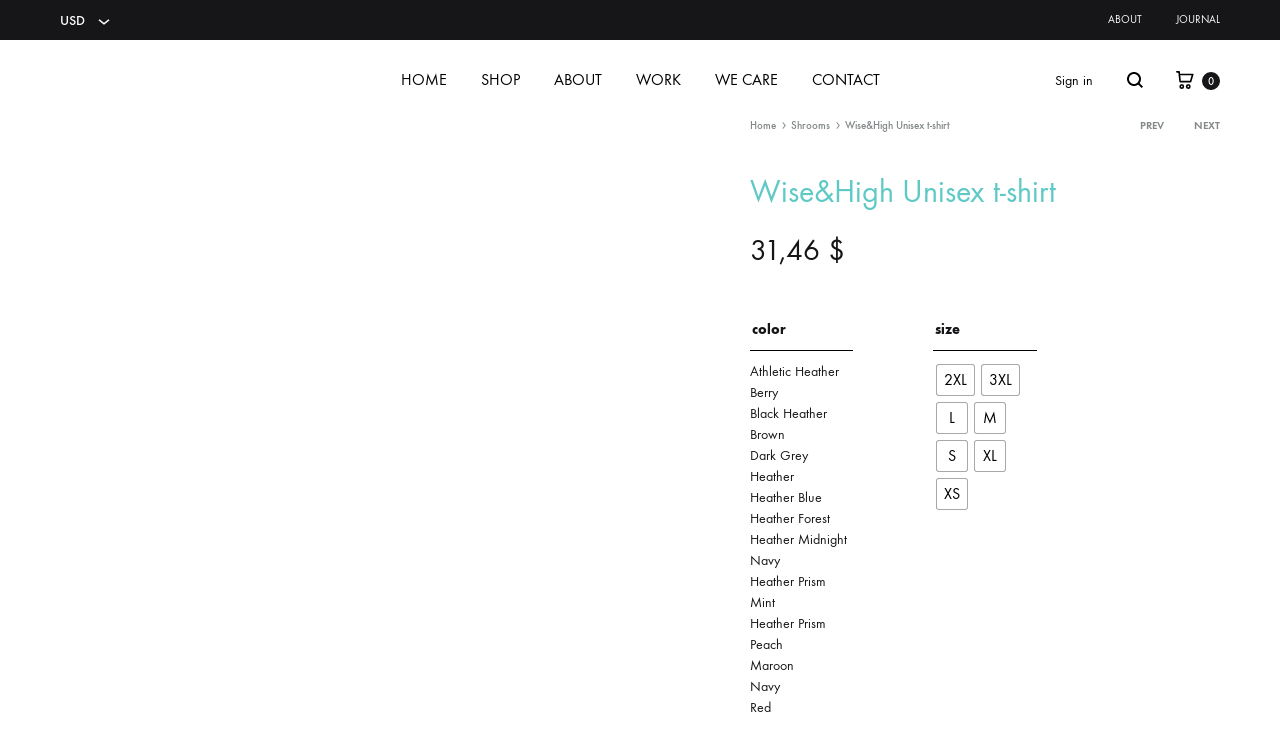

--- FILE ---
content_type: text/html; charset=UTF-8
request_url: https://holisarts.com/product/wisehigh-unisex-t-shirt/
body_size: 50292
content:
<!doctype html><html lang="en-US" prefix="og: https://ogp.me/ns#"><head><script data-no-optimize="1">var litespeed_docref=sessionStorage.getItem("litespeed_docref");litespeed_docref&&(Object.defineProperty(document,"referrer",{get:function(){return litespeed_docref}}),sessionStorage.removeItem("litespeed_docref"));</script> <meta charset="UTF-8"><style id="litespeed-ccss">ul{box-sizing:border-box}.entry-content{counter-reset:footnotes}:root{--wp--preset--font-size--normal:16px;--wp--preset--font-size--huge:42px}.screen-reader-text{clip:rect(1px,1px,1px,1px);word-wrap:normal!important;border:0;-webkit-clip-path:inset(50%);clip-path:inset(50%);height:1px;margin:-1px;overflow:hidden;padding:0;position:absolute;width:1px}body{--wp--preset--color--black:#000;--wp--preset--color--cyan-bluish-gray:#abb8c3;--wp--preset--color--white:#fff;--wp--preset--color--pale-pink:#f78da7;--wp--preset--color--vivid-red:#cf2e2e;--wp--preset--color--luminous-vivid-orange:#ff6900;--wp--preset--color--luminous-vivid-amber:#fcb900;--wp--preset--color--light-green-cyan:#7bdcb5;--wp--preset--color--vivid-green-cyan:#00d084;--wp--preset--color--pale-cyan-blue:#8ed1fc;--wp--preset--color--vivid-cyan-blue:#0693e3;--wp--preset--color--vivid-purple:#9b51e0;--wp--preset--gradient--vivid-cyan-blue-to-vivid-purple:linear-gradient(135deg,rgba(6,147,227,1) 0%,#9b51e0 100%);--wp--preset--gradient--light-green-cyan-to-vivid-green-cyan:linear-gradient(135deg,#7adcb4 0%,#00d082 100%);--wp--preset--gradient--luminous-vivid-amber-to-luminous-vivid-orange:linear-gradient(135deg,rgba(252,185,0,1) 0%,rgba(255,105,0,1) 100%);--wp--preset--gradient--luminous-vivid-orange-to-vivid-red:linear-gradient(135deg,rgba(255,105,0,1) 0%,#cf2e2e 100%);--wp--preset--gradient--very-light-gray-to-cyan-bluish-gray:linear-gradient(135deg,#eee 0%,#a9b8c3 100%);--wp--preset--gradient--cool-to-warm-spectrum:linear-gradient(135deg,#4aeadc 0%,#9778d1 20%,#cf2aba 40%,#ee2c82 60%,#fb6962 80%,#fef84c 100%);--wp--preset--gradient--blush-light-purple:linear-gradient(135deg,#ffceec 0%,#9896f0 100%);--wp--preset--gradient--blush-bordeaux:linear-gradient(135deg,#fecda5 0%,#fe2d2d 50%,#6b003e 100%);--wp--preset--gradient--luminous-dusk:linear-gradient(135deg,#ffcb70 0%,#c751c0 50%,#4158d0 100%);--wp--preset--gradient--pale-ocean:linear-gradient(135deg,#fff5cb 0%,#b6e3d4 50%,#33a7b5 100%);--wp--preset--gradient--electric-grass:linear-gradient(135deg,#caf880 0%,#71ce7e 100%);--wp--preset--gradient--midnight:linear-gradient(135deg,#020381 0%,#2874fc 100%);--wp--preset--font-size--small:12px;--wp--preset--font-size--medium:24px;--wp--preset--font-size--large:40px;--wp--preset--font-size--x-large:42px;--wp--preset--font-size--normal:18px;--wp--preset--font-size--huge:64px;--wp--preset--spacing--20:.44rem;--wp--preset--spacing--30:.67rem;--wp--preset--spacing--40:1rem;--wp--preset--spacing--50:1.5rem;--wp--preset--spacing--60:2.25rem;--wp--preset--spacing--70:3.38rem;--wp--preset--spacing--80:5.06rem;--wp--preset--shadow--natural:6px 6px 9px rgba(0,0,0,.2);--wp--preset--shadow--deep:12px 12px 50px rgba(0,0,0,.4);--wp--preset--shadow--sharp:6px 6px 0px rgba(0,0,0,.2);--wp--preset--shadow--outlined:6px 6px 0px -3px rgba(255,255,255,1),6px 6px rgba(0,0,0,1);--wp--preset--shadow--crisp:6px 6px 0px rgba(0,0,0,1)}@keyframes spin{from{transform:rotate(0deg)}to{transform:rotate(360deg)}}button.pswp__button{box-shadow:none!important;background-image:url(/wp-content/plugins/woocommerce/assets/css/photoswipe/default-skin/default-skin.png)!important}button.pswp__button,button.pswp__button--arrow--left:before,button.pswp__button--arrow--right:before{background-color:transparent!important}button.pswp__button--arrow--left,button.pswp__button--arrow--right{background-image:none!important}.pswp{display:none;position:absolute;width:100%;height:100%;left:0;top:0;overflow:hidden;-ms-touch-action:none;touch-action:none;z-index:1500;-webkit-text-size-adjust:100%;-webkit-backface-visibility:hidden;outline:0}.pswp *{-webkit-box-sizing:border-box;box-sizing:border-box}.pswp__bg{position:absolute;left:0;top:0;width:100%;height:100%;background:#000;opacity:0;-webkit-transform:translateZ(0);transform:translateZ(0);-webkit-backface-visibility:hidden;will-change:opacity}.pswp__scroll-wrap{position:absolute;left:0;top:0;width:100%;height:100%;overflow:hidden}.pswp__container{-ms-touch-action:none;touch-action:none;position:absolute;left:0;right:0;top:0;bottom:0}.pswp__container{-webkit-touch-callout:none}.pswp__bg{will-change:opacity}.pswp__container{-webkit-backface-visibility:hidden}.pswp__item{position:absolute;left:0;right:0;top:0;bottom:0;overflow:hidden}.pswp__button{width:44px;height:44px;position:relative;background:0 0;overflow:visible;-webkit-appearance:none;display:block;border:0;padding:0;margin:0;float:right;opacity:.75;-webkit-box-shadow:none;box-shadow:none}.pswp__button::-moz-focus-inner{padding:0;border:0}.pswp__button,.pswp__button--arrow--left:before,.pswp__button--arrow--right:before{background:url(/wp-content/plugins/woocommerce/assets/css/photoswipe/default-skin/default-skin.png) 0 0 no-repeat;background-size:264px 88px;width:44px;height:44px}.pswp__button--close{background-position:0 -44px}.pswp__button--share{background-position:-44px -44px}.pswp__button--fs{display:none}.pswp__button--zoom{display:none;background-position:-88px 0}.pswp__button--arrow--left,.pswp__button--arrow--right{background:0 0;top:50%;margin-top:-50px;width:70px;height:100px;position:absolute}.pswp__button--arrow--left{left:0}.pswp__button--arrow--right{right:0}.pswp__button--arrow--left:before,.pswp__button--arrow--right:before{content:'';top:35px;background-color:rgba(0,0,0,.3);height:30px;width:32px;position:absolute}.pswp__button--arrow--left:before{left:6px;background-position:-138px -44px}.pswp__button--arrow--right:before{right:6px;background-position:-94px -44px}.pswp__share-modal{display:block;background:rgba(0,0,0,.5);width:100%;height:100%;top:0;left:0;padding:10px;position:absolute;z-index:1600;opacity:0;-webkit-backface-visibility:hidden;will-change:opacity}.pswp__share-modal--hidden{display:none}.pswp__share-tooltip{z-index:1620;position:absolute;background:#fff;top:56px;border-radius:2px;display:block;width:auto;right:44px;-webkit-box-shadow:0 2px 5px rgba(0,0,0,.25);box-shadow:0 2px 5px rgba(0,0,0,.25);-webkit-transform:translateY(6px);-ms-transform:translateY(6px);transform:translateY(6px);-webkit-backface-visibility:hidden;will-change:transform}.pswp__counter{position:absolute;left:0;top:0;height:44px;font-size:13px;line-height:44px;color:#fff;opacity:.75;padding:0 10px}.pswp__caption{position:absolute;left:0;bottom:0;width:100%;min-height:44px}.pswp__caption__center{text-align:left;max-width:420px;margin:0 auto;font-size:13px;padding:10px;line-height:20px;color:#ccc}.pswp__preloader{width:44px;height:44px;position:absolute;top:0;left:50%;margin-left:-22px;opacity:0;will-change:opacity;direction:ltr}.pswp__preloader__icn{width:20px;height:20px;margin:12px}@media screen and (max-width:1024px){.pswp__preloader{position:relative;left:auto;top:auto;margin:0;float:right}}.pswp__ui{-webkit-font-smoothing:auto;visibility:visible;opacity:1;z-index:1550}.pswp__top-bar{position:absolute;left:0;top:0;height:44px;width:100%}.pswp__caption,.pswp__top-bar{-webkit-backface-visibility:hidden;will-change:opacity}.pswp__caption,.pswp__top-bar{background-color:rgba(0,0,0,.5)}.pswp__ui--hidden .pswp__button--arrow--left,.pswp__ui--hidden .pswp__button--arrow--right,.pswp__ui--hidden .pswp__caption,.pswp__ui--hidden .pswp__top-bar{opacity:.001}:root{--wvs-tick:url("data:image/svg+xml;utf8,%3Csvg filter='drop-shadow(0px 0px 2px rgb(0 0 0 / .8))' xmlns='http://www.w3.org/2000/svg'  viewBox='0 0 30 30'%3E%3Cpath fill='none' stroke='%23ffffff' stroke-linecap='round' stroke-linejoin='round' stroke-width='4' d='M4 16L11 23 27 7'/%3E%3C/svg%3E");--wvs-cross:url("data:image/svg+xml;utf8,%3Csvg filter='drop-shadow(0px 0px 5px rgb(255 255 255 / .6))' xmlns='http://www.w3.org/2000/svg' width='72px' height='72px' viewBox='0 0 24 24'%3E%3Cpath fill='none' stroke='%23ff0000' stroke-linecap='round' stroke-width='0.6' d='M5 5L19 19M19 5L5 19'/%3E%3C/svg%3E");--wvs-single-product-item-width:30px;--wvs-single-product-item-height:30px;--wvs-single-product-item-font-size:16px}.fa{display:inline-block;font:normal normal normal 14px/1 FontAwesome;font-size:inherit;text-rendering:auto;-webkit-font-smoothing:antialiased;-moz-osx-font-smoothing:grayscale}.fa-twitter:before{content:"\f099"}.fa-facebook:before{content:"\f09a"}.fa-pinterest-p:before{content:"\f231"}.fa-whatsapp:before{content:"\f232"}*{-webkit-box-sizing:border-box;-moz-box-sizing:border-box;box-sizing:border-box}*:before,*:after{-webkit-box-sizing:border-box;-moz-box-sizing:border-box;box-sizing:border-box}hr{margin-top:20px;margin-bottom:20px;border:0;border-top:1px solid #eee}.clearfix:before,.clearfix:after{content:" ";display:table}.clearfix:after{clear:both}.hidden{display:none!important}@-ms-viewport{width:device-width}html{font-family:sans-serif;-webkit-text-size-adjust:100%;-ms-text-size-adjust:100%}body{margin:0}header,main,nav{display:block}a{background-color:transparent}h1{font-size:2em;margin:.67em 0}small{font-size:80%}img{border:0}svg:not(:root){overflow:hidden}hr{box-sizing:content-box;height:0}button,input,select,textarea{color:inherit;font:inherit;margin:0}button{overflow:visible}button,select{text-transform:none}button,input[type=submit]{-webkit-appearance:button}button::-moz-focus-inner,input::-moz-focus-inner{border:0;padding:0}input{line-height:normal}input[type=checkbox]{box-sizing:border-box;padding:0}input[type=number]::-webkit-inner-spin-button,input[type=number]::-webkit-outer-spin-button{height:auto}textarea{overflow:auto}body{color:#161619;font-family:"function_pro",sans-serif;font-size:18px;font-size:1.125rem;font-weight:400;line-height:1.55556;-ms-word-wrap:break-word;word-wrap:break-word;-webkit-font-smoothing:antialiased}a{color:#000;text-decoration:none}h1,h2,h3{font-weight:500}h1{font-size:60px;font-size:3.75rem}h2{font-size:40px;font-size:2.5rem}h3{font-size:30px;font-size:1.875rem}p{margin-bottom:1.5em}i{font-style:italic}html{box-sizing:border-box}*,*:before,*:after{box-sizing:inherit}body{overflow-x:hidden;background:#fff}hr{background-color:#e3e7e8;border:0;height:1px;margin-bottom:1.5em}ul{margin:0 0 50px;padding-left:30px}ul{list-style:disc}ul ul{list-style:circle}li>ul{margin-bottom:0;margin-left:10px}img{height:auto;max-width:100%}button,input[type=submit]{font-size:14px;font-size:.875rem;color:#fff;font-weight:600;line-height:60px;border:0;border-radius:0;padding:0 40px;background:#161619}button.alt{color:#161619;border:1px solid #161619;background:0 0}input[type=text],input[type=email],input[type=password],input[type=number],textarea{border:0;border-bottom:2px solid #e3e7e8;border-radius:0;padding:3px;box-shadow:none;background-clip:padding-box}select{border:0;border-bottom:2px solid #e3e7e8}textarea{width:100%}@-webkit-keyframes spin{from{transform:rotate(0deg)}to{transform:rotate(360deg)}}@keyframes spin{from{transform:rotate(0deg)}to{transform:rotate(360deg)}}.spinner{display:inline-block;width:20px;height:20px;border-radius:50%;border:2px solid;border-top-color:transparent;-webkit-animation:spin infinite 1s linear;animation:spin infinite 1s linear}.screen-reader-text,.socials-menu span,.site-branding .site-title,.site-branding .site-description{border:0;clip:rect(1px,1px,1px,1px);-webkit-clip-path:inset(50%);clip-path:inset(50%);height:1px;margin:-1px;overflow:hidden;padding:0;position:absolute!important;width:1px;word-wrap:normal!important}:focus{outline:0}.clear:before,.clear:after,.entry-content:before,.entry-content:after,.site-header:before,.site-header:after,.site-content:before,.site-content:after{content:"";display:table;table-layout:fixed}.clear:after,.entry-content:after,.site-header:after,.site-content:after{clear:both}.dark{background-color:#161619}.light{background-color:#fff}.text-dark,.text-dark a{color:#000}.text-light,.text-light a{color:#fff}.offscreen-panel{position:fixed;top:0;left:0;width:100%;height:100%;z-index:1600;display:none}.offscreen-panel .backdrop{position:absolute;top:0;left:0;width:100%;height:100%;background:rgba(22,22,25,.2)}.offscreen-panel .button-close{position:absolute;right:60px;top:43px}.offscreen-panel .panel{position:absolute;right:0;top:0;height:100%;width:600px;max-width:100%;margin:0;background:#fff;box-shadow:0 0 30px 0 rgba(0,0,0,.1);transform:translateX(100%);display:flex;flex-direction:column}.offscreen-panel .panel-header,.offscreen-panel .panel-content{padding:0 60px}.offscreen-panel .panel-header{padding-top:50px}.offscreen-panel .panel-header h3{font-size:18px;font-size:1.125rem;line-height:1;margin:0}.offscreen-panel .panel-content{padding-top:70px;flex:1;overflow-y:auto}.login-panel .panel-content{padding-top:0;padding-bottom:60px}.login-panel .panel-content form{padding:0 40px;height:100%;display:flex;flex-direction:column;justify-content:center}.login-panel .panel-content form>:first-child{margin-top:auto}.login-panel .panel-content form .form-row{margin:0 0 -6px}.login-panel .panel-content form .form-row:first-child{margin-top:auto}.login-panel .panel-content form .input-text{width:100%}.login-panel .panel-content form label{font-size:16px;font-size:1rem;transform:translateY(38px);display:inline-block}.login-panel .panel-content form label.woocommerce-form__label{transform:none;margin:40px 0}.login-panel .panel-content form .button{font-weight:600;width:100%;margin-bottom:30px}.login-panel .panel-content form.login .lost_password{text-align:center;justify-self:flex-end;margin-top:auto;margin-bottom:0}.login-panel .panel-content form.login .lost_password a{font-size:14px;font-size:.875rem;font-weight:600;text-transform:uppercase;padding-bottom:3px;border-bottom:2px solid}.quick-view-panel .button-close{z-index:10}.quick-view-panel .product{height:100%;padding:0;background:#fff;opacity:1}.quick-view-panel .panel-loader{display:none;position:absolute;top:50%;left:50%;transform:translate(-50%,-50%)}.mobile-menu-panel .header-mobile{display:none}.mobile-menu-panel .header-mobile .konte-container-fluid{padding-left:0;padding-right:0;margin-left:0;margin-right:0}.mobile-menu-panel .header-mobile .hamburger-menu .hamburger-inner{transform:rotate(45deg)}.mobile-menu-panel .header-mobile .hamburger-menu .hamburger-inner:before{top:0;opacity:0;width:100%}.mobile-menu-panel .header-mobile .hamburger-menu .hamburger-inner:after{bottom:0;transform:rotate(-90deg);width:100%}.mobile-menu-panel .panel{font-size:20px;font-size:1.25rem;padding-left:20px;padding-right:20px;transform:translateX(-100%);right:auto;left:0;overflow:hidden;overflow-y:auto;width:380px}.mobile-menu-panel .panel>:not(.divider){padding:13px 0}.mobile-menu-panel .panel .header-mobile{padding-top:0;padding-bottom:0}.mobile-menu-panel .panel .mobile-menu__search-form{padding-top:0;padding-bottom:0}.mobile-menu-panel .list-dropdown ul{left:auto;right:0}.modal{position:fixed;top:0;bottom:0;left:0;right:0;display:none;z-index:1100}.modal .modal-header{padding:45px 60px}.modal .modal-header h3{font-size:18px;font-size:1.125rem;margin:0}.modal .modal-content{position:relative;background:#fff}.modal .button-close{position:absolute;right:60px;top:45px;z-index:1}.search-modal{background:#fff}.search-modal .modal-header,.search-modal .modal-content,.search-modal .modal-footer{width:100%;position:absolute;left:0}.search-modal .modal-content{max-height:100%;top:35%}.search-modal .modal-header{top:0}.search-modal .modal-footer{bottom:0}.search-modal .search-form .search-fields{position:relative}.search-modal .search-form .search-field{font-size:40px;font-size:2.5rem;width:100%;padding:17px 0;border-bottom-width:1px}.search-modal .search-form .search-field::-webkit-input-placeholder{color:#a2a5a6}.search-modal .search-form .search-field::-moz-placeholder{color:#a2a5a6}.search-modal .search-form .search-field:-ms-input-placeholder{color:#a2a5a6}.search-modal .search-form .search-field::-ms-input-placeholder{color:#a2a5a6}.search-modal .search-form .search-field::-webkit-input-placeholder{color:#a2a5a6}.search-modal .search-form .search-field::-moz-placeholder{color:#a2a5a6}.search-modal .search-form .search-field::-ms-input-placeholder{color:#a2a5a6}.search-modal .search-form .search-reset{color:#a2a5a6;line-height:1;position:absolute;right:0;top:50%;margin-top:-6px;padding:0;background:0 0;opacity:0;z-index:1}.search-modal .search-form .spinner{position:absolute;right:2px;top:50%;margin-top:-5px;opacity:0}.search-modal .search-result{position:relative;padding-top:70px;opacity:0;overflow:hidden}.search-modal .search-result .label{font-size:20px;font-size:1.25rem;color:#a2a5a6;margin:0 0 30px}.search-modal .search-result .searched-items{height:calc(100% - 61px);position:relative;overflow:hidden}.search-modal .search-result .view-more{display:none}.search-modal .quick-links{padding-top:20px;padding-bottom:50px}.search-modal .quick-links .label{font-size:20px;font-size:1.25rem;color:#a2a5a6;margin:0 0 20px}.search-modal .quick-links .links{list-style:none;margin:0;padding:0}.search-modal .quick-links .links li{font-size:16px;font-size:1rem;display:inline-block;margin-right:74px}.search-modal .quick-links .links li:last-child{margin-right:0}.preloader{position:fixed;top:0;left:0;width:100%;height:100%;z-index:99999999;background:#fff}.preloader .preloader-icon{position:absolute;top:50%;left:50%;transform:translate(-50%,-50%);display:block}.preloader .spinner{width:40px;height:40px;margin:-20px 0 0 -20px;transform:none}.wp-embed-responsive .preloader{display:none}.underline-hover,.list-dropdown .current{line-height:1;position:relative;display:inline-block;padding-bottom:8px}.underline-hover:after,.list-dropdown .current:after{content:"";position:absolute;right:0;bottom:0;width:0;border-bottom:1px solid}.counter{font-size:11px;font-size:.6875rem;font-weight:500;color:#fff;text-align:center;line-height:11px;min-width:18px;height:18px;border-radius:9px;padding:4px;background:#161619;display:inline-block}.list-dropdown{position:relative;display:inline-block}.list-dropdown .label{margin-right:20px}.list-dropdown .dropdown{display:inline-block;position:relative}.list-dropdown .current{line-height:inherit;font-weight:500;display:block}.list-dropdown .current:before{content:"";position:absolute;right:0;bottom:0;width:100%;border-bottom:1px solid #e3e7e8}.list-dropdown .caret{margin-left:8px}.list-dropdown .caret svg{vertical-align:top}.list-dropdown ul{list-style-type:none;margin:0;padding:0;min-width:100px;white-space:nowrap;position:absolute;top:100%;left:-15px;background:#fff;opacity:0;z-index:-1;box-shadow:1px 2px 10px 0 rgba(0,0,0,.1)}.list-dropdown ul li a{color:#161619;display:block;padding:10px 15px;margin:0;width:auto;height:auto}.list-dropdown.up ul{top:auto;bottom:0}hr.divider{margin:0}.svg-icon{font-size:24px;font-size:1.5rem;line-height:1;display:inline-block}.svg-icon.size-smaller{font-size:14px;font-size:.875rem}.svg-icon svg{vertical-align:-.125em;width:1em;height:1em;fill:currentColor;display:inline-block}.site{overflow-x:hidden}.konte-container{margin-left:auto;margin-right:auto;padding-left:15px;padding-right:15px;width:1430px}.konte-container:before{content:"";display:table;table-layout:fixed}.konte-container:after{content:"";display:table;table-layout:fixed;clear:both}.konte-container-fluid{margin-left:45px;margin-right:45px;padding-left:15px;padding-right:15px;width:auto}.konte-container-fluid:before{content:"";display:table;table-layout:fixed}.konte-container-fluid:after{content:"";display:table;table-layout:fixed;clear:both}.site-content{padding-top:60px;padding-bottom:60px}.button{font-size:14px;font-size:.875rem;font-weight:500;color:#fff;text-transform:uppercase;text-align:center;display:inline-block;padding:0 40px;line-height:40px;background-color:#161619}.button.large{line-height:60px;padding:0 80px}.button.alt{color:#161619;border:1px solid;background:0 0}.nav-menu,.nav-menu ul{margin:0;padding:0;list-style:none}.nav-menu ul{white-space:nowrap;position:absolute;left:-20px;top:100%;opacity:0;padding:20px 0;background:#fff;transform:translate(0,20px);box-shadow:0 0 30px 0 rgba(0,0,0,.1);z-index:1000}.nav-menu li{display:inline-block;position:relative}.nav-menu li li{text-align:left;display:block;padding:15px 40px}.nav-menu>li{padding:0 17px}.nav-menu>li:first-child{padding-left:0}.nav-menu>li:last-child{padding-right:0}.nav-menu a{display:block}.nav-menu ul a{display:inline-block}.main-navigation{height:100%}.main-navigation .nav-menu{height:100%;display:flex;align-items:center}.main-navigation .nav-menu>li{height:100%;display:flex;align-items:center}.main-navigation li ul{min-width:180px;margin-top:2px;padding:20px 0;left:-40px}.main-navigation li ul:before{content:"";width:100%;height:2px;position:absolute;top:-2px;left:0}.main-navigation li li{padding-top:10px;padding-bottom:10px}.main-navigation li li a{font-size:14px;font-size:.875rem}.main-navigation a{font-size:16px;font-size:1rem;position:relative;z-index:100}.main-navigation a:after{content:"";position:absolute;right:0;bottom:-4px;width:0;border-bottom:1px solid}.socials-menu .menu{margin:0;padding:0;list-style:none}.socials-menu li{display:inline-block;padding:0 12px}.socials-menu li:first-child{padding-left:0}.socials-menu li:last-child{padding-right:0}.socials-menu a:before{font:normal normal normal 16px/1 FontAwesome;font-size:inherit;display:inline-block;text-rendering:auto;-webkit-font-smoothing:antialiased;-moz-osx-font-smoothing:grayscale;position:relative;line-height:inherit}.socials-menu a[href*="facebook.com"]:before{content:"\f09a"}.socials-menu a[href*="instagram.com"]:before{content:"\f16d"}.socials-menu a[href*="youtube.com"]:before{content:"\f167"}.topbar-menu a{font-size:11px;font-size:.6875rem;text-transform:uppercase;line-height:40px}.breadcrumbs{font-size:11px;font-size:.6875rem;font-weight:500;color:#838889}.breadcrumbs a{color:#838889}.breadcrumbs .delimiter{font-size:inherit;vertical-align:baseline;margin:0 2px}.breadcrumbs .delimiter svg{vertical-align:bottom}.post-navigation .nav-links{overflow:hidden}.post-navigation .nav-previous{float:left;width:50%}.post-navigation .nav-next{float:right;text-align:right;width:50%}.post-navigation{padding:30px 0 30px;border-bottom:1px solid #e3e7e8}.post-navigation a{font-size:16px;font-size:1rem;display:flex;align-items:center}.post-navigation .nav-links{display:flex}.post-navigation .nav-links .nav-previous,.post-navigation .nav-links .nav-next{display:flex;align-items:center;word-break:break-word}.post-navigation .nav-links .nav-next{justify-content:flex-end}.post-navigation .nav-links .nav-previous+.nav-next{border-left:1px solid #e3e7e8}.post-navigation .nav-previous{padding-right:30px}.post-navigation .nav-next{padding-left:30px}.topbar{font-size:14px;font-size:.875rem;height:40px;position:relative;z-index:1500}.topbar .konte-container-fluid{display:flex;align-items:center;height:100%}.topbar .konte-container-fluid:before,.topbar .konte-container-fluid:after{display:none}.topbar.dark{background-color:#161619}.topbar .list-dropdown .current{padding-bottom:0}.topbar .list-dropdown .current:before,.topbar .list-dropdown .current:after{display:none}.topbar .list-dropdown ul{margin-top:13px}.topbar .list-dropdown ul:before{content:"";position:absolute;top:-13px;left:0;width:100%;height:13px}.topbar-items{flex:1;display:flex;align-items:center}.topbar-left-items>*{margin-right:40px}.topbar-left-items>*:last-child{margin-right:0}.topbar-right-items{text-align:right;justify-content:flex-end}.topbar-right-items>*{margin-left:40px}.topbar-right-items>*:first-child{margin-left:0}.site-header .konte-container-fluid{display:flex;align-items:center;height:100%}.header-main{height:120px}.header-contents{position:relative}.header-items{display:flex;align-items:center;height:100%}.header-items>*{position:relative;z-index:100}.header-left-items{flex:1;text-align:left;justify-content:flex-start}.header-left-items>*{margin-right:30px}.header-left-items>*:last-child{margin-right:0}.header-center-items{text-align:center;justify-content:center}.header-center-items>*{margin:0 17px}.header-right-items{flex:1;text-align:right;justify-content:flex-end}.header-right-items>*{margin-left:30px}.header-right-items>*:first-child{margin-left:0}.has-menu>*{position:static}.header-sticky--normal{position:absolute;width:100%}.header-mobile{height:60px}.header-mobile .konte-container-fluid{display:flex;align-items:center;height:100%}.header-mobile button{line-height:inherit;padding:0;background:0 0}.header-mobile.logo-center .mobile-menu-hamburger,.header-mobile.logo-center .mobile-header-icons{flex:1}.mobile-header-icons{display:flex;align-items:center;justify-content:flex-end}.mobile-header-icons>*{margin-left:25px}.mobile-menu-panel hr.divider{min-height:1px;margin:15px 0}.mobile-menu-panel .header-mobile{flex-shrink:0}.mobile-menu-panel .list-dropdown .dropdown{float:right;margin-top:2px}.mobile-menu-panel .list-dropdown .dropdown .current{font-weight:400}.mobile-menu-panel .list-dropdown .dropdown .current:before,.mobile-menu-panel .list-dropdown .dropdown .current:after{display:none}.mobile-menu__search-form label{display:block;position:relative}.mobile-menu__search-form .search-icon{position:absolute;left:0;top:50%;margin-top:-13px}.mobile-menu__search-form .search-field{font-size:14px;font-size:.875rem;width:100%;padding:13px 0 13px 30px;border-bottom-width:1px}.mobile-menu__nav ul{margin:0;list-style:none;line-height:1.2}.mobile-menu__nav .menu{padding:0}.mobile-menu__nav .menu>li{padding:15px 0}.mobile-menu__nav .sub-menu{padding-left:30px;margin-top:30px;border-left:1px solid #e3e7e8;display:none}.mobile-menu__nav .sub-menu>li{padding:15px 0}.mobile-menu__nav .sub-menu>li:first-child{padding-top:0}.mobile-menu__nav .sub-menu>li:last-child{padding-bottom:0}.mobile-menu__nav .sub-menu>li>a{font-size:16px;font-size:1rem}.mobile-menu__nav .sub-menu :first-child{padding-top:0}.mobile-menu__cart-icon,.mobile-menu__wishlist-icon{float:right;margin-top:4px}.mobile-menu__cart-icon .counter,.mobile-menu__wishlist-icon .counter{vertical-align:4px}.site-branding{flex:0 1 auto;position:relative;z-index:100}.site-branding .logo{position:relative;display:block;line-height:1}.site-branding .logo img{display:inline-block;vertical-align:middle}.site-branding .logo-light{opacity:0;position:absolute;left:0;top:0}.header-search{position:relative}.header-search .search-icon{line-height:1;position:relative;top:.125em;z-index:1}.header-search.icon-modal .search-icon{left:auto}.header-right-items .header-search{text-align:left}.header-account{font-size:14px;font-size:.875rem;position:relative}.header-account>a{display:block;white-space:nowrap}.header-cart>a{display:block;line-height:1;white-space:nowrap}.header-cart .counter{vertical-align:.3em}.header-right-items .header-cart{margin-left:26px}.hamburger-menu .hamburger-box{display:inline-block;vertical-align:-1px;position:relative;width:20px;height:12px;padding:0;border:0;background:0 0}.hamburger-menu .hamburger-box .hamburger-inner{position:absolute;top:50%;left:0;margin-top:-1px;width:100%;height:2px;background:#161619}.hamburger-menu .hamburger-box .hamburger-inner:before,.hamburger-menu .hamburger-box .hamburger-inner:after{content:"";display:block;position:absolute;width:100%;height:2px;background-color:inherit}.hamburger-menu .hamburger-box .hamburger-inner:before{top:-5px}.hamburger-menu .hamburger-box .hamburger-inner:after{bottom:-5px}.hamburger-menu .menu-text{font-size:14px;font-size:.875rem;font-weight:600;vertical-align:middle;display:inline-block;opacity:0;transform:translateX(-10px)}.hamburger-menu.active .hamburger-inner{transform:rotate(45deg)}.hamburger-menu.active .hamburger-inner:before{top:0;opacity:0;width:100%}.hamburger-menu.active .hamburger-inner:after{bottom:0;transform:rotate(-90deg);width:100%}.hamburger-menu.active .menu-text{opacity:1;transform:translateX(0)}.hamburger-menu.active .menu-text+.hamburger-box{margin-left:4px}.entry-title{font-size:60px;font-size:3.75rem;font-weight:600;line-height:1.16667;margin:0 0 20px}.entry-content,.entry-summary{margin:15px 0 0}.entry-content{margin-top:40px;margin-bottom:20px}.entry-content>:first-child{margin-top:0}.comment-respond{font-size:16px;font-size:1rem;padding-top:40px}.comment-respond .comment-reply-title{font-size:16px;font-size:1rem;text-transform:uppercase;line-height:1;margin:0 0 20px}.comment-respond .comment-reply-title small{float:right}.comment-respond .comment-form{margin-left:-15px;margin-right:-15px}.comment-respond .comment-form>p{padding-left:15px;padding-right:15px;margin:0 0 20px}.comment-respond .comment-form .comment-notes{margin-bottom:32px}.comment-respond .comment-form textarea,.comment-respond .comment-form input[type=text],.comment-respond .comment-form input[type=email]{width:100%;padding:13px 17px;border:1px solid #161619}.comment-respond .comment-form textarea{height:100px;display:block}.comment-respond .comment-form input[type=text],.comment-respond .comment-form input[type=email]{height:50px}.comment-respond .comment-notes{color:#838889}.comment-respond .comment-notes .required{color:#838889}.comment-respond .comment-form-author,.comment-respond .comment-form-email{width:50%;float:left}.comment-respond .form-submit{clear:both}.comment-respond .form-submit input[type=submit]{width:100%}.site-footer.light>.footer-main:first-child>.footer-container:first-child .divider{display:none}.footer-main .divider{flex:1;margin-top:-40px}@media (max-width:1440px){.konte-container{width:auto;max-width:100%;margin-left:45px;margin-right:45px}}@media (min-width:1200px){.header-mobile{display:none}.mobile-menu-panel{display:none!important}}@media (max-width:1199px){.konte-container,.konte-container-fluid{margin-left:25px;margin-right:25px}.header-main{display:none}.offscreen-panel .panel-header,.offscreen-panel .panel-content{padding-left:40px;padding-right:40px}.offscreen-panel .panel-header{padding-top:35px}.offscreen-panel .button-close{right:38px;top:28px}.modal .modal-header{padding:30px 40px}.modal .button-close{right:38px;top:28px}.search-modal .search-form .search-field{font-size:24px;font-size:1.5rem}.search-modal .quick-links{padding-bottom:30px}}@media (max-width:991px){.konte-container,.konte-container-fluid{margin-left:25px;margin-right:25px}.footer-main .divider{flex:0}}@media (max-width:767px){.konte-container,.konte-container-fluid{margin-left:5px;margin-right:5px}.topbar{display:none}.topbar .topbar-items{width:100%;display:none}.topbar-left-items>*{margin-right:20px}.topbar-right-items>*{margin-left:20px}.topbar-menu>li{padding:0 10px}.entry-title{font-size:40px;font-size:2.5rem}.comment-respond .comment-form-author,.comment-respond .comment-form-email{width:100%}.offscreen-panel .button-close{top:16px;right:20px}.offscreen-panel .button-close .menu-text{display:none}.offscreen-panel .panel-header,.offscreen-panel .panel-content{padding-left:20px;padding-right:20px}.offscreen-panel .panel-header{padding:21px 20px}.offscreen-panel .panel-header h3{font-size:20px;font-size:1.25rem}.offscreen-panel .panel-content{padding-top:20px}.modal .modal-header{padding:20px}.modal .modal-header h3{font-size:20px;font-size:1.25rem}.modal .button-close{top:18px;right:18px}.modal .button-close .menu-text{display:none}.search-modal .modal-content,.search-modal .modal-footer{padding-left:20px;padding-right:20px}.search-modal .search-result{padding-top:40px}.search-modal .quick-links .label{font-size:12px;font-size:.75rem}.search-modal .quick-links .links{display:flex;flex-wrap:wrap}.search-modal .quick-links .links li{font-size:12px;font-size:.75rem;width:50%;margin-right:0;padding:5px 0}}@media (max-width:414px){.site-branding .logo img{max-width:none}.mobile-menu-panel .header-mobile{display:block;opacity:0}.mobile-menu-panel .panel{width:100%}}.topbar{height:40px}.header-main{height:80px}.header-mobile{height:60px}.logo img{height:60px}.preloader{background-color:rgba(255,255,255,1)}ul.products li.product .product-thumbnail img{display:block;width:100%}ul.products li.product .product-thumbnails--slider .slick-loading{display:none}ul.products li.product .add-to-wishlist-button>span{width:24px}ul.products li.product .add-to-wishlist-button .spinner{width:16px;height:16px}.single-product .site-content{padding-bottom:80px}.single-product:not(.product-v7) .site-header.light~.site-content{padding-top:0}.woocommerce div.product{position:relative}.woocommerce div.product .woocommerce-product-gallery{width:62.85714%;float:left}.woocommerce div.product .summary{width:37.14286%;float:right;margin-top:0;padding-left:60px;position:relative}.woocommerce div.product .product_title{font-size:32px;font-size:2rem;font-weight:400;margin:0 0 7px}.woocommerce div.product .woocommerce-product-details__short-description{font-size:14px;font-size:.875rem;margin-bottom:5px}.woocommerce div.product .woocommerce-product-details__short-description p:first-child{margin-top:0}.woocommerce div.product .woocommerce-product-details__short-description p:last-child{margin-bottom:0}.woocommerce div.product .price{font-size:30px;font-size:1.875rem;margin:15px 0 27px}.woocommerce div.product .quantity{margin-right:16px;display:flex}.woocommerce div.product .quantity .qty{flex:1 1 auto}.woocommerce div.product .quantity .qty-button{line-height:58px}.woocommerce div.product .cart{margin:0}.woocommerce div.product .single_add_to_cart_button{color:#fff;line-height:60px;border:0;min-width:200px;background:#161619;vertical-align:top}.woocommerce div.product #wc-stripe-payment-request-wrapper{width:100%;margin-bottom:20px}.woocommerce div.product .product_meta{font-size:11px;font-size:.6875rem;font-weight:500;text-transform:uppercase;margin-top:36px;width:100%}.woocommerce div.product .product_meta>span{margin-bottom:5px;display:block}.woocommerce div.product .product_meta .label{color:#838889;padding-right:10px;display:inline-block;min-width:80px}.woocommerce div.product .woocommerce-tabs{clear:both}.woocommerce div.product .woocommerce-tabs ul.tabs{display:flex;flex-wrap:wrap;justify-content:space-between}.woocommerce div.product.layout-v4{position:relative}.woocommerce div.product.layout-v4 .woocommerce-product-gallery{width:50%;padding-left:130px}.woocommerce div.product.layout-v4 .summary{width:50%;padding-left:110px}.woocommerce div.product.layout-v4 .product-toolbar{padding-top:0;padding-bottom:40px;margin:-3px 0 0}.woocommerce div.product.layout-v4 .product_title{margin-bottom:17px}.woocommerce div.product.layout-v4 .woocommerce-product-details__short-description{margin-bottom:15px}.woocommerce div.product.layout-v4 .cart{display:flex;flex-wrap:wrap}.woocommerce div.product.layout-v4 #wc-stripe-payment-request-wrapper{width:100%;padding-top:1.5em}.woocommerce div.product.layout-v4 .price{margin-top:15px;margin-bottom:35px}.woocommerce div.product.layout-v4 .single_add_to_cart_button{flex:1}.woocommerce div.product.layout-v4 .single_add_to_cart_button .shopping-cart-icon{margin-right:6px}.woocommerce div.product.layout-v4 .single_add_to_cart_button svg{vertical-align:middle}.woocommerce div.product.layout-v4 .add-to-wishlist-button{color:#161619;line-height:58px;margin-left:36px;border:1px solid;background:0 0}.woocommerce div.product.layout-v4 .add-to-wishlist-button svg{vertical-align:middle}.woocommerce div.product.layout-v4 .add-to-wishlist-button .spinner{vertical-align:-.25em}.woocommerce div.product.layout-v4 .add-to-wishlist-button .button-text{position:static!important;-webkit-clip-path:none;clip-path:none;clip:unset;margin:0 0 0 4px;width:auto;height:auto}.woocommerce div.product.layout-v4 .product-share{float:right;line-height:30px;margin:48px 0 40px;position:relative;max-width:200px}.woocommerce div.product.layout-v4 .product-share .sharing-icon{display:block;margin-bottom:13px}.woocommerce div.product.layout-v4 .product-share .sharing-icon svg{display:none}.woocommerce div.product.layout-v4 .product-share .sharing-icon span{font-size:11px;font-size:.6875rem;font-weight:600;text-transform:uppercase;vertical-align:middle}.woocommerce div.product.layout-v4 .product-share .socials{overflow:hidden;white-space:nowrap}.woocommerce div.product.layout-v4 .product-share .socials a{color:#838889;font-size:12px;text-align:center;line-height:28px;display:inline-block;width:30px;height:30px;border:1px solid #cdcfd0;border-radius:50%;margin-right:10px}.woocommerce div.product.layout-v4 .product-share .socials a:last-child{margin-right:0}.woocommerce div.product.layout-v4 .product-share .socials a span{display:none}.woocommerce div.product.layout-v4 .product_meta{margin:56px 200px 35px 0;width:auto}.woocommerce div.product.layout-v4 .woocommerce-tabs{margin-top:40px;padding-top:28px;border-top:1px solid #e3e7e8}.woocommerce div.product.layout-v4 .product-description{clear:both;padding-top:115px}.woocommerce-product-gallery{position:relative}.woocommerce-product-gallery .woocommerce-product-gallery__image a{text-align:center;display:block}.woocommerce-product-gallery .woocommerce-product-gallery__image img{display:block}.product-toolbar{padding-top:17px;padding-bottom:45px}.product-toolbar .post-navigation{float:right;padding:0;border:0}.product-toolbar .post-navigation a{font-size:11px;font-size:.6875rem;font-weight:600;text-transform:uppercase;color:#838889}.product-toolbar .post-navigation .nav-next,.product-toolbar .post-navigation .nav-previous{width:auto;word-break:normal}.product-toolbar .post-navigation .nav-next{border-left:0;padding-left:30px}.product-toolbar .post-navigation .nav-previous{padding-right:0}.product-toolbar .breadcrumbs{float:left}.product-toolbar .post-navigation,.product-toolbar .breadcrumbs{position:relative;z-index:99}.product-toolbar .post-navigation .nav-links .nav-next{border-left:0}.woocommerce-tabs.panels-offscreen .panels{position:fixed;top:0;left:0;width:100%;height:100%;z-index:1600;display:none}.woocommerce-tabs.panels-offscreen .backdrop{position:absolute;top:0;left:0;width:100%;height:100%;background:rgba(22,22,25,.2)}.woocommerce-tabs.panels-offscreen .button-close{position:absolute;right:60px;top:43px;z-index:10}.woocommerce-tabs.panels-offscreen .button-close .menu-text{margin-right:4px}.woocommerce-tabs.panels-offscreen .panel{position:absolute;right:0;top:0;height:100%;width:600px;max-width:90%;margin:0;background:#fff;box-shadow:0 0 30px 0 rgba(0,0,0,.1);transform:translateX(100%)}.woocommerce-tabs.panels-offscreen .panel-header,.woocommerce-tabs.panels-offscreen .panel-content{padding:0 60px;position:absolute;width:100%}.woocommerce-tabs.panels-offscreen .panel-header{top:0;padding-top:50px}.woocommerce-tabs.panels-offscreen .panel-header h3{font-size:18px;font-size:1.125rem;line-height:1;margin:0}.woocommerce-tabs.panels-offscreen .panel-content{top:68px;bottom:0;padding-top:50px;padding-bottom:50px;overflow:auto}.woocommerce-Reviews .woocommerce-Reviews-title{display:none}.woocommerce-Reviews .comment-form{margin-left:0;margin-right:0}.woocommerce-Reviews .comment-form>p{padding-left:0;padding-right:0;margin-bottom:0}.woocommerce-Reviews .comment-form textarea,.woocommerce-Reviews .comment-form input[type=text],.woocommerce-Reviews .comment-form input[type=email]{padding:0;border:0;border-bottom:2px solid #e3e7e8}.woocommerce-Reviews .comment-form p label{transform:translateY(35px);display:inline-block}.woocommerce-Reviews .comment-form .comment-notes{font-size:14px;font-size:.875rem;color:#161619;margin-bottom:68px}.woocommerce-Reviews .comment-form .comment-form-rating{margin-bottom:5px}.woocommerce-Reviews .comment-form .comment-form-rating label{vertical-align:top;margin-right:26px}.woocommerce-Reviews .comment-form .comment-form-author,.woocommerce-Reviews .comment-form .comment-form-email{width:auto;float:none}.woocommerce-Reviews .comment-form .form-submit{margin-top:40px}.woocommerce-Reviews .comment-reply-title{font-size:24px;font-size:1.5rem;text-transform:capitalize;display:block;margin-bottom:20px}.panels-offscreen .woocommerce-Reviews{position:relative;min-height:100%;display:flex;flex-direction:column}.panels-offscreen .woocommerce-Reviews #comments{padding-bottom:60px;flex:1}.panels-offscreen .woocommerce-Reviews .add-review{width:100%;line-height:60px}.panels-offscreen .woocommerce-Reviews #review_form_wrapper{display:none;position:absolute;top:0;width:100%;height:100%;background:#fff;z-index:9}.panels-offscreen .woocommerce-Reviews #review_form{display:flex;height:100%;align-items:center}.panels-offscreen .woocommerce-Reviews .comment-respond{margin-top:-110px;padding-top:0;width:100%}.panels-offscreen .woocommerce-Reviews .cancel-review{text-align:center;position:absolute;bottom:0;width:100%;margin:0}.panels-offscreen .woocommerce-Reviews .cancel-review a{font-size:13px;font-size:.8125rem;font-weight:500;color:#838889;text-transform:uppercase}.cart-panel .panel-header{padding-bottom:60px}.cart-panel .panel-content{padding-top:10px}.cart-panel .cart-panel-counter{margin-left:6px}.cart-panel .widget_shopping_cart_content{display:flex;flex-direction:column;height:100%}.cart-panel .woocommerce-mini-cart__empty-message{text-align:center;color:#838889;justify-self:center;margin:auto 0;position:relative;top:-70px}.cart-panel .woocommerce-mini-cart__empty-message img{opacity:.25;width:40%;display:block;margin:0 auto 60px auto}.woocommerce-tabs ul.tabs{list-style:none;margin:0;padding:0;text-align:left}.woocommerce-tabs ul.tabs li{display:inline-block;margin:0;position:relative}.woocommerce-tabs ul.tabs li a{font-size:11px;font-size:.6875rem;font-weight:500;text-transform:uppercase;display:block;padding-bottom:8px;position:relative}.woocommerce-tabs ul.tabs li a:after{content:"";position:absolute;right:0;bottom:0;width:0;border-bottom:1px solid}.form-row{margin:20px 0}.form-row input.input-text{font-size:16px;font-size:1rem;padding:14px 0}.clear{clear:both}.required{color:#000}label.woocommerce-form__label-for-checkbox{color:#838889;position:relative;padding-left:30px;display:inline-block}label.woocommerce-form__label-for-checkbox input{display:none}label.woocommerce-form__label-for-checkbox span:before,label.woocommerce-form__label-for-checkbox span:after{content:"";width:20px;height:20px;margin-right:10px;background:#e3e7e8;position:absolute;left:0;top:.1em}label.woocommerce-form__label-for-checkbox span:before{border:1px solid #e3e7e8;background:#e3e7e8}label.woocommerce-form__label-for-checkbox span:after{opacity:0;background:url([data-uri]) no-repeat center center}.add-to-wishlist-button .added,.add-to-wishlist-button .adding{display:none}.add-to-wishlist-button .adding .spinner{display:inline-block;width:20px;height:20px;border-radius:50%;border:2px solid;border-top-color:transparent;-webkit-animation:spin infinite 1s linear;animation:spin infinite 1s linear}.woocommerce .quantity{display:inline-block;border:1px solid #cdcfd0}.woocommerce .quantity input{background:0 0;border:0}.woocommerce .quantity .qty{font-size:14px;font-size:.875rem;font-weight:600;text-align:center;width:34px;padding:0;-moz-appearance:textfield}.woocommerce .quantity .qty::-webkit-outer-spin-button,.woocommerce .quantity .qty::-webkit-inner-spin-button{-webkit-appearance:none}.woocommerce .quantity .qty-button{color:#838889;font-size:16px;padding:0 16px;line-height:38px}.pswp{z-index:4000}.widget_shopping_cart_content{position:relative}@media (max-width:1440px){.woocommerce div.product .quantity .qty-button{padding-left:12px;padding-right:12px}.woocommerce div.product .single_add_to_cart_button{min-width:160px}}@media (max-width:1280px){.woocommerce div.product.layout-v4 .woocommerce-product-gallery{padding-left:100px}}@media (max-width:1199px){.woocommerce div.product .summary,.woocommerce div.product .woocommerce-product-gallery{width:50%}.woocommerce div.product.layout-v4 .add-to-wishlist-button{width:60px;padding-left:0;padding-right:0}.woocommerce div.product.layout-v4 .add-to-wishlist-button .button-text{position:absolute!important;margin-left:0;-webkit-clip-path:inset(50%);clip-path:inset(50%)}.cart-panel .panel-header{padding-bottom:35px}}@media (max-width:991px){.woocommerce-tabs ul.tabs li a{font-size:16px;font-size:1rem}.woocommerce div.product .product-toolbar{display:none}.woocommerce div.product .summary,.woocommerce div.product .woocommerce-product-gallery{width:auto;float:none}.woocommerce div.product .woocommerce-product-gallery__image{width:100%}.woocommerce div.product .woocommerce-product-gallery__image a img{width:100%}.woocommerce div.product .summary{position:relative}.woocommerce div.product .quantity .qty{width:60px}.woocommerce div.product .add-to-wishlist-button{border-radius:50%;color:#fff;line-height:50px;position:absolute;top:-25px;right:0;bottom:auto;left:auto;margin:0;padding:0;width:50px;height:50px;z-index:99;background-color:#161619}.woocommerce div.product .add-to-wishlist-button>span{vertical-align:-.4em}.woocommerce div.product .add-to-wishlist-button .button-text{display:none}.woocommerce div.product .product_meta{font-size:14px;font-size:.875rem}.woocommerce-product-gallery__wrapper{overflow:hidden}.woocommerce div.product.layout-v4 .summary,.woocommerce div.product.layout-v4 .woocommerce-product-gallery{width:100%}.woocommerce div.product.layout-v4 .woocommerce-product-gallery{padding-left:0;width:auto;margin-left:-40px;margin-right:-40px}.woocommerce div.product.layout-v4 .woocommerce-product-gallery img{width:100%}.woocommerce div.product.layout-v4 .summary{padding-left:0;padding-top:60px;position:relative}.woocommerce div.product.layout-v4 .add-to-wishlist-button{color:#fff;line-height:50px;width:50px;border:0;background:#161619}.woocommerce div.product.layout-v4 .add-to-wishlist-button svg{vertical-align:-.1em}.woocommerce div.product.layout-v4 .add-to-wishlist-button .spinner{vertical-align:.1em}.woocommerce div.product.layout-v4 .product-share{display:flex;justify-content:space-between;align-items:center;position:static;margin:0;padding:35px 0;width:100%;border-bottom:1px solid #e3e7e8;float:none;max-width:none;line-height:inherit}.woocommerce div.product.layout-v4 .product-share .sharing-icon{font-size:14px;font-size:.875rem;font-weight:500;color:#838889;text-transform:uppercase;text-align:left;line-height:inherit;width:auto;height:auto;background:0 0;border-radius:0}.woocommerce div.product.layout-v4 .product-share .sharing-icon svg{display:none}.woocommerce div.product.layout-v4 .product-share .sharing-icon span{font-size:14px;font-size:.875rem;display:inline;font-weight:500;margin-left:0}.woocommerce div.product.layout-v4 .product-share .socials{height:auto;max-width:none;position:static;background:0 0;border-radius:0;z-index:auto}.woocommerce div.product.layout-v4 .product-share .socials a{color:#161619;font-size:20px;line-height:inherit;width:auto;height:auto;opacity:1;margin-left:30px;border:0}.woocommerce div.product.layout-v4 .product-share .socials a:first-child{margin-left:0}.woocommerce div.product.layout-v4 .product-share .sharing-icon{margin-bottom:0}.woocommerce div.product.layout-v4 .product_meta{margin:0;padding:25px 0 20px}.woocommerce div.product.layout-v4 .woocommerce-tabs{margin-top:0;padding-bottom:10px;border-bottom:1px solid #e3e7e8}.woocommerce div.product.layout-v4 .product-description{padding-top:30px}.panels-offscreen .woocommerce-Reviews #review_form_wrapper{height:auto;min-height:100%;margin-top:-1px}.panels-offscreen .woocommerce-Reviews #review_form{height:auto}.panels-offscreen .woocommerce-Reviews .comment-respond{margin-top:30px}.panels-offscreen .woocommerce-Reviews .cancel-review{position:static;margin:20px 0}}@media (max-width:767px){.woocommerce-tabs ul.tabs li{display:block;margin:0 0 15px}.woocommerce-tabs ul.tabs li:last-child{margin-bottom:0}.woocommerce-tabs ul.tabs li a{display:inline-block;padding-bottom:0}.woocommerce-tabs.panels-offscreen .button-close{right:18px;top:15px}.woocommerce-tabs.panels-offscreen .button-close .menu-text{display:none}.woocommerce-tabs.panels-offscreen .panel{max-width:100%}.woocommerce-tabs.panels-offscreen .panel-header{padding:20px 20px 0}.woocommerce-tabs.panels-offscreen .panel-header h3{font-size:20px;font-size:1.25rem}.woocommerce-tabs.panels-offscreen .panel-content{top:60px;padding:20px}.woocommerce div.product .product_title{font-size:24px;font-size:1.5rem}.woocommerce div.product .price{margin-top:0}.woocommerce div.product .quantity{width:100%;margin-right:0;margin-bottom:20px}.woocommerce div.product .product_meta span.label{min-width:100px}.woocommerce div.product .woocommerce-tabs ul.tabs{display:block}.woocommerce div.product .woocommerce-tabs .tabs a{color:#161619}.woocommerce div.product.layout-v4 .woocommerce-product-gallery{margin-left:-20px;margin-right:-20px}.woocommerce div.product.layout-v4 .summary{padding-top:30px}.woocommerce div.product.layout-v4 .product-share{padding:25px 0}.woocommerce div.product.layout-v4 .product_meta{padding:25px 0 20px}}.lazyload{opacity:0}h1,h2,h3{color:#5ec9c5}button,input[type=submit]{background-color:#5ec9c5}button.alt,.button.alt{color:#5ec9c5;border-color:#5ec9c5}:root{--wpforms-field-border-radius:3px;--wpforms-field-background-color:#fff;--wpforms-field-border-color:rgba(0,0,0,.25);--wpforms-field-text-color:rgba(0,0,0,.7);--wpforms-label-color:rgba(0,0,0,.85);--wpforms-label-sublabel-color:rgba(0,0,0,.55);--wpforms-label-error-color:#d63637;--wpforms-button-border-radius:3px;--wpforms-button-background-color:#066aab;--wpforms-button-text-color:#fff;--wpforms-page-break-color:#066aab;--wpforms-field-size-input-height:43px;--wpforms-field-size-input-spacing:15px;--wpforms-field-size-font-size:16px;--wpforms-field-size-line-height:19px;--wpforms-field-size-padding-h:14px;--wpforms-field-size-checkbox-size:16px;--wpforms-field-size-sublabel-spacing:5px;--wpforms-field-size-icon-size:1;--wpforms-label-size-font-size:16px;--wpforms-label-size-line-height:19px;--wpforms-label-size-sublabel-font-size:14px;--wpforms-label-size-sublabel-line-height:17px;--wpforms-button-size-font-size:17px;--wpforms-button-size-height:41px;--wpforms-button-size-padding-h:15px;--wpforms-button-size-margin-top:10px}a.woocs_flag_view_item{display:inline-block;margin:0 3px 3px 0;width:50px;height:40px}a.woocs_flag_view_item_current{opacity:.65}</style><link rel="preload" data-asynced="1" data-optimized="2" as="style" onload="this.onload=null;this.rel='stylesheet'" href="https://holisarts.com/wp-content/litespeed/ucss/f0f9f00ba5e31a8842f1019a068aa546.css?ver=ec68e" /><script type="litespeed/javascript">!function(a){"use strict";var b=function(b,c,d){function e(a){return h.body?a():void setTimeout(function(){e(a)})}function f(){i.addEventListener&&i.removeEventListener("load",f),i.media=d||"all"}var g,h=a.document,i=h.createElement("link");if(c)g=c;else{var j=(h.body||h.getElementsByTagName("head")[0]).childNodes;g=j[j.length-1]}var k=h.styleSheets;i.rel="stylesheet",i.href=b,i.media="only x",e(function(){g.parentNode.insertBefore(i,c?g:g.nextSibling)});var l=function(a){for(var b=i.href,c=k.length;c--;)if(k[c].href===b)return a();setTimeout(function(){l(a)})};return i.addEventListener&&i.addEventListener("load",f),i.onloadcssdefined=l,l(f),i};"undefined"!=typeof exports?exports.loadCSS=b:a.loadCSS=b}("undefined"!=typeof global?global:this);!function(a){if(a.loadCSS){var b=loadCSS.relpreload={};if(b.support=function(){try{return a.document.createElement("link").relList.supports("preload")}catch(b){return!1}},b.poly=function(){for(var b=a.document.getElementsByTagName("link"),c=0;c<b.length;c++){var d=b[c];"preload"===d.rel&&"style"===d.getAttribute("as")&&(a.loadCSS(d.href,d,d.getAttribute("media")),d.rel=null)}},!b.support()){b.poly();var c=a.setInterval(b.poly,300);a.addEventListener&&a.addEventListener("load",function(){b.poly(),a.clearInterval(c)}),a.attachEvent&&a.attachEvent("onload",function(){a.clearInterval(c)})}}}(this);</script> <meta name="viewport" content="width=device-width, initial-scale=1"><link rel="profile" href="http://gmpg.org/xfn/11"><title>Wise&amp;High Unisex t-shirt - HolisArts</title><meta name="description" content="T-shirts are a dime a dozen, but this one stands out from the pack. It’s super soft, breathable, and has just the right amount of stretch. Need we say more?"/><meta name="robots" content="noindex, nofollow"/><meta property="og:locale" content="en_US" /><meta property="og:type" content="product" /><meta property="og:title" content="Wise&amp;High Unisex t-shirt - HolisArts" /><meta property="og:description" content="T-shirts are a dime a dozen, but this one stands out from the pack. It’s super soft, breathable, and has just the right amount of stretch. Need we say more?" /><meta property="og:url" content="https://holisarts.com/product/wisehigh-unisex-t-shirt/" /><meta property="og:site_name" content="HolisArts" /><meta property="og:updated_time" content="2022-10-24T16:02:25+03:00" /><meta property="og:image" content="https://holisarts.com/wp-content/uploads/2022/10/unisex-staple-t-shirt-heather-forest-front-63568c2d5a8c1.jpg" /><meta property="og:image:secure_url" content="https://holisarts.com/wp-content/uploads/2022/10/unisex-staple-t-shirt-heather-forest-front-63568c2d5a8c1.jpg" /><meta property="og:image:width" content="1080" /><meta property="og:image:height" content="1080" /><meta property="og:image:alt" content="Wise&amp;High Unisex t-shirt" /><meta property="og:image:type" content="image/jpeg" /><meta property="product:availability" content="instock" /><meta name="twitter:card" content="summary_large_image" /><meta name="twitter:title" content="Wise&amp;High Unisex t-shirt - HolisArts" /><meta name="twitter:description" content="T-shirts are a dime a dozen, but this one stands out from the pack. It’s super soft, breathable, and has just the right amount of stretch. Need we say more?" /><meta name="twitter:image" content="https://holisarts.com/wp-content/uploads/2022/10/unisex-staple-t-shirt-heather-forest-front-63568c2d5a8c1.jpg" /><meta name="twitter:label1" content="Price" /><meta name="twitter:data1" content="26,00&nbsp;&#036;" /><meta name="twitter:label2" content="Availability" /><meta name="twitter:data2" content="In stock" /> <script type="application/ld+json" class="rank-math-schema">{"@context":"https://schema.org","@graph":[{"@type":"Organization","@id":"https://holisarts.com/#organization","name":"HolisArts","url":"https://holisarts.com"},{"@type":"WebSite","@id":"https://holisarts.com/#website","url":"https://holisarts.com","name":"HolisArts","publisher":{"@id":"https://holisarts.com/#organization"},"inLanguage":"en-US"},{"@type":"ImageObject","@id":"https://holisarts.com/wp-content/uploads/2022/10/unisex-staple-t-shirt-heather-forest-front-63568c2d5a8c1.jpg","url":"https://holisarts.com/wp-content/uploads/2022/10/unisex-staple-t-shirt-heather-forest-front-63568c2d5a8c1.jpg","width":"1080","height":"1080","inLanguage":"en-US"},{"@type":"ItemPage","@id":"https://holisarts.com/product/wisehigh-unisex-t-shirt/#webpage","url":"https://holisarts.com/product/wisehigh-unisex-t-shirt/","name":"Wise&amp;High Unisex t-shirt - HolisArts","datePublished":"2022-10-24T16:00:31+03:00","dateModified":"2022-10-24T16:02:25+03:00","isPartOf":{"@id":"https://holisarts.com/#website"},"primaryImageOfPage":{"@id":"https://holisarts.com/wp-content/uploads/2022/10/unisex-staple-t-shirt-heather-forest-front-63568c2d5a8c1.jpg"},"inLanguage":"en-US"},{"@type":"Product","name":"Wise&amp;High Unisex t-shirt - HolisArts","description":"T-shirts are a dime a dozen, but this one stands out from the pack. It\u2019s super soft, breathable, and has just the right amount of stretch. Need we say more?","category":"Shrooms &gt; Shroom shirts","mainEntityOfPage":{"@id":"https://holisarts.com/product/wisehigh-unisex-t-shirt/#webpage"},"weight":{"@type":"QuantitativeValue","unitCode":"KGM"},"image":[{"@type":"ImageObject","url":"https://holisarts.com/wp-content/uploads/2022/10/unisex-staple-t-shirt-heather-forest-front-63568c2d5a8c1.jpg","height":"1080","width":"1080"},{"@type":"ImageObject","url":"https://holisarts.com/wp-content/uploads/2022/10/unisex-staple-t-shirt-black-heather-front-63568c2d60052.jpg","height":"1080","width":"1080"},{"@type":"ImageObject","url":"https://holisarts.com/wp-content/uploads/2022/10/unisex-staple-t-shirt-black-heather-back-63568c2d605ef.jpg","height":"1080","width":"1080"},{"@type":"ImageObject","url":"https://holisarts.com/wp-content/uploads/2022/10/unisex-staple-t-shirt-navy-front-63568c2d60ae0.jpg","height":"1080","width":"1080"},{"@type":"ImageObject","url":"https://holisarts.com/wp-content/uploads/2022/10/unisex-staple-t-shirt-navy-back-63568c2d6164c.jpg","height":"1080","width":"1080"},{"@type":"ImageObject","url":"https://holisarts.com/wp-content/uploads/2022/10/unisex-staple-t-shirt-brown-front-63568c2d624f0.jpg","height":"1080","width":"1080"},{"@type":"ImageObject","url":"https://holisarts.com/wp-content/uploads/2022/10/unisex-staple-t-shirt-brown-back-63568c2d636ee.jpg","height":"1080","width":"1080"},{"@type":"ImageObject","url":"https://holisarts.com/wp-content/uploads/2022/10/unisex-staple-t-shirt-red-front-63568c2d647e4.jpg","height":"1080","width":"1080"},{"@type":"ImageObject","url":"https://holisarts.com/wp-content/uploads/2022/10/unisex-staple-t-shirt-red-back-63568c2d65959.jpg","height":"1080","width":"1080"},{"@type":"ImageObject","url":"https://holisarts.com/wp-content/uploads/2022/10/unisex-staple-t-shirt-heather-midnight-navy-front-63568c2d66f67.jpg","height":"1080","width":"1080"},{"@type":"ImageObject","url":"https://holisarts.com/wp-content/uploads/2022/10/unisex-staple-t-shirt-heather-midnight-navy-back-63568c2d690c5.jpg","height":"1080","width":"1080"},{"@type":"ImageObject","url":"https://holisarts.com/wp-content/uploads/2022/10/unisex-staple-t-shirt-heather-forest-back-63568c2d6abf5.jpg","height":"1080","width":"1080"},{"@type":"ImageObject","url":"https://holisarts.com/wp-content/uploads/2022/10/unisex-staple-t-shirt-maroon-front-63568c2d6ccfc.jpg","height":"1080","width":"1080"},{"@type":"ImageObject","url":"https://holisarts.com/wp-content/uploads/2022/10/unisex-staple-t-shirt-maroon-back-63568c2d6eb13.jpg","height":"1080","width":"1080"},{"@type":"ImageObject","url":"https://holisarts.com/wp-content/uploads/2022/10/unisex-staple-t-shirt-dark-grey-heather-front-63568c2d70e53.jpg","height":"1080","width":"1080"},{"@type":"ImageObject","url":"https://holisarts.com/wp-content/uploads/2022/10/unisex-staple-t-shirt-dark-grey-heather-back-63568c2d73d65.jpg","height":"1080","width":"1080"},{"@type":"ImageObject","url":"https://holisarts.com/wp-content/uploads/2022/10/unisex-staple-t-shirt-berry-front-63568c2d76a97.jpg","height":"1080","width":"1080"},{"@type":"ImageObject","url":"https://holisarts.com/wp-content/uploads/2022/10/unisex-staple-t-shirt-berry-back-63568c2d7995c.jpg","height":"1080","width":"1080"},{"@type":"ImageObject","url":"https://holisarts.com/wp-content/uploads/2022/10/unisex-staple-t-shirt-heather-prism-mint-front-63568c2d7c1ef.jpg","height":"1080","width":"1080"},{"@type":"ImageObject","url":"https://holisarts.com/wp-content/uploads/2022/10/unisex-staple-t-shirt-heather-prism-mint-back-63568c2d7f4b1.jpg","height":"1080","width":"1080"},{"@type":"ImageObject","url":"https://holisarts.com/wp-content/uploads/2022/10/unisex-staple-t-shirt-heather-blue-front-63568c2d833ff.jpg","height":"1080","width":"1080"},{"@type":"ImageObject","url":"https://holisarts.com/wp-content/uploads/2022/10/unisex-staple-t-shirt-heather-blue-back-63568c2d8753e.jpg","height":"1080","width":"1080"},{"@type":"ImageObject","url":"https://holisarts.com/wp-content/uploads/2022/10/unisex-staple-t-shirt-heather-prism-peach-front-63568c2d8bf24.jpg","height":"1080","width":"1080"},{"@type":"ImageObject","url":"https://holisarts.com/wp-content/uploads/2022/10/unisex-staple-t-shirt-heather-prism-peach-back-63568c2d9007d.jpg","height":"1080","width":"1080"},{"@type":"ImageObject","url":"https://holisarts.com/wp-content/uploads/2022/10/unisex-staple-t-shirt-athletic-heather-front-63568c2d93aa0.jpg","height":"1080","width":"1080"},{"@type":"ImageObject","url":"https://holisarts.com/wp-content/uploads/2022/10/unisex-staple-t-shirt-athletic-heather-back-63568c2d97402.jpg","height":"1080","width":"1080"},{"@type":"ImageObject","url":"https://holisarts.com/wp-content/uploads/2022/10/unisex-staple-t-shirt-yellow-front-63568c2d9b6a0.jpg","height":"1080","width":"1080"},{"@type":"ImageObject","url":"https://holisarts.com/wp-content/uploads/2022/10/unisex-staple-t-shirt-yellow-back-63568c2da0721.jpg","height":"1080","width":"1080"},{"@type":"ImageObject","url":"https://holisarts.com/wp-content/uploads/2022/10/unisex-staple-t-shirt-white-front-63568c2da5a9e.jpg","height":"1080","width":"1080"},{"@type":"ImageObject","url":"https://holisarts.com/wp-content/uploads/2022/10/unisex-staple-t-shirt-white-back-63568c2daa8d7.jpg","height":"1080","width":"1080"}],"offers":{"@type":"Offer","price":"26.00","priceValidUntil":"2026-12-31","priceSpecification":{"price":"26.00","priceCurrency":"USD","valueAddedTaxIncluded":"false"},"priceCurrency":"USD","availability":"http://schema.org/InStock","seller":{"@type":"Organization","@id":"https://holisarts.com/","name":"HolisArts","url":"https://holisarts.com","logo":""},"url":"https://holisarts.com/product/wisehigh-unisex-t-shirt/"},"color":"Athletic Heather, Berry, Black Heather, Brown, Dark Grey Heather, Heather Blue, Heather Forest, Heather Midnight Navy, Heather Prism Mint, Heather Prism Peach, Maroon, Navy, Red, White, Yellow","@id":"https://holisarts.com/product/wisehigh-unisex-t-shirt/#richSnippet"}]}</script> <link rel='dns-prefetch' href='//a.omappapi.com' /><link rel="alternate" type="application/rss+xml" title="HolisArts &raquo; Feed" href="https://holisarts.com/feed/" /><link rel="alternate" type="application/rss+xml" title="HolisArts &raquo; Comments Feed" href="https://holisarts.com/comments/feed/" /><link rel="alternate" type="application/rss+xml" title="HolisArts &raquo; Wise&amp;High Unisex t-shirt Comments Feed" href="https://holisarts.com/product/wisehigh-unisex-t-shirt/feed/" /><style id='wp-block-library-theme-inline-css' type='text/css'>.wp-block-audio figcaption{color:#555;font-size:13px;text-align:center}.is-dark-theme .wp-block-audio figcaption{color:#ffffffa6}.wp-block-audio{margin:0 0 1em}.wp-block-code{border:1px solid #ccc;border-radius:4px;font-family:Menlo,Consolas,monaco,monospace;padding:.8em 1em}.wp-block-embed figcaption{color:#555;font-size:13px;text-align:center}.is-dark-theme .wp-block-embed figcaption{color:#ffffffa6}.wp-block-embed{margin:0 0 1em}.blocks-gallery-caption{color:#555;font-size:13px;text-align:center}.is-dark-theme .blocks-gallery-caption{color:#ffffffa6}.wp-block-image figcaption{color:#555;font-size:13px;text-align:center}.is-dark-theme .wp-block-image figcaption{color:#ffffffa6}.wp-block-image{margin:0 0 1em}.wp-block-pullquote{border-bottom:4px solid;border-top:4px solid;color:currentColor;margin-bottom:1.75em}.wp-block-pullquote cite,.wp-block-pullquote footer,.wp-block-pullquote__citation{color:currentColor;font-size:.8125em;font-style:normal;text-transform:uppercase}.wp-block-quote{border-left:.25em solid;margin:0 0 1.75em;padding-left:1em}.wp-block-quote cite,.wp-block-quote footer{color:currentColor;font-size:.8125em;font-style:normal;position:relative}.wp-block-quote.has-text-align-right{border-left:none;border-right:.25em solid;padding-left:0;padding-right:1em}.wp-block-quote.has-text-align-center{border:none;padding-left:0}.wp-block-quote.is-large,.wp-block-quote.is-style-large,.wp-block-quote.is-style-plain{border:none}.wp-block-search .wp-block-search__label{font-weight:700}.wp-block-search__button{border:1px solid #ccc;padding:.375em .625em}:where(.wp-block-group.has-background){padding:1.25em 2.375em}.wp-block-separator.has-css-opacity{opacity:.4}.wp-block-separator{border:none;border-bottom:2px solid;margin-left:auto;margin-right:auto}.wp-block-separator.has-alpha-channel-opacity{opacity:1}.wp-block-separator:not(.is-style-wide):not(.is-style-dots){width:100px}.wp-block-separator.has-background:not(.is-style-dots){border-bottom:none;height:1px}.wp-block-separator.has-background:not(.is-style-wide):not(.is-style-dots){height:2px}.wp-block-table{margin:0 0 1em}.wp-block-table td,.wp-block-table th{word-break:normal}.wp-block-table figcaption{color:#555;font-size:13px;text-align:center}.is-dark-theme .wp-block-table figcaption{color:#ffffffa6}.wp-block-video figcaption{color:#555;font-size:13px;text-align:center}.is-dark-theme .wp-block-video figcaption{color:#ffffffa6}.wp-block-video{margin:0 0 1em}.wp-block-template-part.has-background{margin-bottom:0;margin-top:0;padding:1.25em 2.375em}</style><style id='safe-svg-svg-icon-style-inline-css' type='text/css'>.safe-svg-cover{text-align:center}.safe-svg-cover .safe-svg-inside{display:inline-block;max-width:100%}.safe-svg-cover svg{height:100%;max-height:100%;max-width:100%;width:100%}</style><style id='rank-math-toc-block-style-inline-css' type='text/css'>.wp-block-rank-math-toc-block nav ol{counter-reset:item}.wp-block-rank-math-toc-block nav ol li{display:block}.wp-block-rank-math-toc-block nav ol li:before{content:counters(item, ".") ". ";counter-increment:item}</style><style id='classic-theme-styles-inline-css' type='text/css'>/*! This file is auto-generated */
.wp-block-button__link{color:#fff;background-color:#32373c;border-radius:9999px;box-shadow:none;text-decoration:none;padding:calc(.667em + 2px) calc(1.333em + 2px);font-size:1.125em}.wp-block-file__button{background:#32373c;color:#fff;text-decoration:none}</style><style id='global-styles-inline-css' type='text/css'>body{--wp--preset--color--black: #000000;--wp--preset--color--cyan-bluish-gray: #abb8c3;--wp--preset--color--white: #ffffff;--wp--preset--color--pale-pink: #f78da7;--wp--preset--color--vivid-red: #cf2e2e;--wp--preset--color--luminous-vivid-orange: #ff6900;--wp--preset--color--luminous-vivid-amber: #fcb900;--wp--preset--color--light-green-cyan: #7bdcb5;--wp--preset--color--vivid-green-cyan: #00d084;--wp--preset--color--pale-cyan-blue: #8ed1fc;--wp--preset--color--vivid-cyan-blue: #0693e3;--wp--preset--color--vivid-purple: #9b51e0;--wp--preset--gradient--vivid-cyan-blue-to-vivid-purple: linear-gradient(135deg,rgba(6,147,227,1) 0%,rgb(155,81,224) 100%);--wp--preset--gradient--light-green-cyan-to-vivid-green-cyan: linear-gradient(135deg,rgb(122,220,180) 0%,rgb(0,208,130) 100%);--wp--preset--gradient--luminous-vivid-amber-to-luminous-vivid-orange: linear-gradient(135deg,rgba(252,185,0,1) 0%,rgba(255,105,0,1) 100%);--wp--preset--gradient--luminous-vivid-orange-to-vivid-red: linear-gradient(135deg,rgba(255,105,0,1) 0%,rgb(207,46,46) 100%);--wp--preset--gradient--very-light-gray-to-cyan-bluish-gray: linear-gradient(135deg,rgb(238,238,238) 0%,rgb(169,184,195) 100%);--wp--preset--gradient--cool-to-warm-spectrum: linear-gradient(135deg,rgb(74,234,220) 0%,rgb(151,120,209) 20%,rgb(207,42,186) 40%,rgb(238,44,130) 60%,rgb(251,105,98) 80%,rgb(254,248,76) 100%);--wp--preset--gradient--blush-light-purple: linear-gradient(135deg,rgb(255,206,236) 0%,rgb(152,150,240) 100%);--wp--preset--gradient--blush-bordeaux: linear-gradient(135deg,rgb(254,205,165) 0%,rgb(254,45,45) 50%,rgb(107,0,62) 100%);--wp--preset--gradient--luminous-dusk: linear-gradient(135deg,rgb(255,203,112) 0%,rgb(199,81,192) 50%,rgb(65,88,208) 100%);--wp--preset--gradient--pale-ocean: linear-gradient(135deg,rgb(255,245,203) 0%,rgb(182,227,212) 50%,rgb(51,167,181) 100%);--wp--preset--gradient--electric-grass: linear-gradient(135deg,rgb(202,248,128) 0%,rgb(113,206,126) 100%);--wp--preset--gradient--midnight: linear-gradient(135deg,rgb(2,3,129) 0%,rgb(40,116,252) 100%);--wp--preset--font-size--small: 12px;--wp--preset--font-size--medium: 24px;--wp--preset--font-size--large: 40px;--wp--preset--font-size--x-large: 42px;--wp--preset--font-size--normal: 18px;--wp--preset--font-size--huge: 64px;--wp--preset--spacing--20: 0.44rem;--wp--preset--spacing--30: 0.67rem;--wp--preset--spacing--40: 1rem;--wp--preset--spacing--50: 1.5rem;--wp--preset--spacing--60: 2.25rem;--wp--preset--spacing--70: 3.38rem;--wp--preset--spacing--80: 5.06rem;--wp--preset--shadow--natural: 6px 6px 9px rgba(0, 0, 0, 0.2);--wp--preset--shadow--deep: 12px 12px 50px rgba(0, 0, 0, 0.4);--wp--preset--shadow--sharp: 6px 6px 0px rgba(0, 0, 0, 0.2);--wp--preset--shadow--outlined: 6px 6px 0px -3px rgba(255, 255, 255, 1), 6px 6px rgba(0, 0, 0, 1);--wp--preset--shadow--crisp: 6px 6px 0px rgba(0, 0, 0, 1);}:where(.is-layout-flex){gap: 0.5em;}:where(.is-layout-grid){gap: 0.5em;}body .is-layout-flex{display: flex;}body .is-layout-flex{flex-wrap: wrap;align-items: center;}body .is-layout-flex > *{margin: 0;}body .is-layout-grid{display: grid;}body .is-layout-grid > *{margin: 0;}:where(.wp-block-columns.is-layout-flex){gap: 2em;}:where(.wp-block-columns.is-layout-grid){gap: 2em;}:where(.wp-block-post-template.is-layout-flex){gap: 1.25em;}:where(.wp-block-post-template.is-layout-grid){gap: 1.25em;}.has-black-color{color: var(--wp--preset--color--black) !important;}.has-cyan-bluish-gray-color{color: var(--wp--preset--color--cyan-bluish-gray) !important;}.has-white-color{color: var(--wp--preset--color--white) !important;}.has-pale-pink-color{color: var(--wp--preset--color--pale-pink) !important;}.has-vivid-red-color{color: var(--wp--preset--color--vivid-red) !important;}.has-luminous-vivid-orange-color{color: var(--wp--preset--color--luminous-vivid-orange) !important;}.has-luminous-vivid-amber-color{color: var(--wp--preset--color--luminous-vivid-amber) !important;}.has-light-green-cyan-color{color: var(--wp--preset--color--light-green-cyan) !important;}.has-vivid-green-cyan-color{color: var(--wp--preset--color--vivid-green-cyan) !important;}.has-pale-cyan-blue-color{color: var(--wp--preset--color--pale-cyan-blue) !important;}.has-vivid-cyan-blue-color{color: var(--wp--preset--color--vivid-cyan-blue) !important;}.has-vivid-purple-color{color: var(--wp--preset--color--vivid-purple) !important;}.has-black-background-color{background-color: var(--wp--preset--color--black) !important;}.has-cyan-bluish-gray-background-color{background-color: var(--wp--preset--color--cyan-bluish-gray) !important;}.has-white-background-color{background-color: var(--wp--preset--color--white) !important;}.has-pale-pink-background-color{background-color: var(--wp--preset--color--pale-pink) !important;}.has-vivid-red-background-color{background-color: var(--wp--preset--color--vivid-red) !important;}.has-luminous-vivid-orange-background-color{background-color: var(--wp--preset--color--luminous-vivid-orange) !important;}.has-luminous-vivid-amber-background-color{background-color: var(--wp--preset--color--luminous-vivid-amber) !important;}.has-light-green-cyan-background-color{background-color: var(--wp--preset--color--light-green-cyan) !important;}.has-vivid-green-cyan-background-color{background-color: var(--wp--preset--color--vivid-green-cyan) !important;}.has-pale-cyan-blue-background-color{background-color: var(--wp--preset--color--pale-cyan-blue) !important;}.has-vivid-cyan-blue-background-color{background-color: var(--wp--preset--color--vivid-cyan-blue) !important;}.has-vivid-purple-background-color{background-color: var(--wp--preset--color--vivid-purple) !important;}.has-black-border-color{border-color: var(--wp--preset--color--black) !important;}.has-cyan-bluish-gray-border-color{border-color: var(--wp--preset--color--cyan-bluish-gray) !important;}.has-white-border-color{border-color: var(--wp--preset--color--white) !important;}.has-pale-pink-border-color{border-color: var(--wp--preset--color--pale-pink) !important;}.has-vivid-red-border-color{border-color: var(--wp--preset--color--vivid-red) !important;}.has-luminous-vivid-orange-border-color{border-color: var(--wp--preset--color--luminous-vivid-orange) !important;}.has-luminous-vivid-amber-border-color{border-color: var(--wp--preset--color--luminous-vivid-amber) !important;}.has-light-green-cyan-border-color{border-color: var(--wp--preset--color--light-green-cyan) !important;}.has-vivid-green-cyan-border-color{border-color: var(--wp--preset--color--vivid-green-cyan) !important;}.has-pale-cyan-blue-border-color{border-color: var(--wp--preset--color--pale-cyan-blue) !important;}.has-vivid-cyan-blue-border-color{border-color: var(--wp--preset--color--vivid-cyan-blue) !important;}.has-vivid-purple-border-color{border-color: var(--wp--preset--color--vivid-purple) !important;}.has-vivid-cyan-blue-to-vivid-purple-gradient-background{background: var(--wp--preset--gradient--vivid-cyan-blue-to-vivid-purple) !important;}.has-light-green-cyan-to-vivid-green-cyan-gradient-background{background: var(--wp--preset--gradient--light-green-cyan-to-vivid-green-cyan) !important;}.has-luminous-vivid-amber-to-luminous-vivid-orange-gradient-background{background: var(--wp--preset--gradient--luminous-vivid-amber-to-luminous-vivid-orange) !important;}.has-luminous-vivid-orange-to-vivid-red-gradient-background{background: var(--wp--preset--gradient--luminous-vivid-orange-to-vivid-red) !important;}.has-very-light-gray-to-cyan-bluish-gray-gradient-background{background: var(--wp--preset--gradient--very-light-gray-to-cyan-bluish-gray) !important;}.has-cool-to-warm-spectrum-gradient-background{background: var(--wp--preset--gradient--cool-to-warm-spectrum) !important;}.has-blush-light-purple-gradient-background{background: var(--wp--preset--gradient--blush-light-purple) !important;}.has-blush-bordeaux-gradient-background{background: var(--wp--preset--gradient--blush-bordeaux) !important;}.has-luminous-dusk-gradient-background{background: var(--wp--preset--gradient--luminous-dusk) !important;}.has-pale-ocean-gradient-background{background: var(--wp--preset--gradient--pale-ocean) !important;}.has-electric-grass-gradient-background{background: var(--wp--preset--gradient--electric-grass) !important;}.has-midnight-gradient-background{background: var(--wp--preset--gradient--midnight) !important;}.has-small-font-size{font-size: var(--wp--preset--font-size--small) !important;}.has-medium-font-size{font-size: var(--wp--preset--font-size--medium) !important;}.has-large-font-size{font-size: var(--wp--preset--font-size--large) !important;}.has-x-large-font-size{font-size: var(--wp--preset--font-size--x-large) !important;}
.wp-block-navigation a:where(:not(.wp-element-button)){color: inherit;}
:where(.wp-block-post-template.is-layout-flex){gap: 1.25em;}:where(.wp-block-post-template.is-layout-grid){gap: 1.25em;}
:where(.wp-block-columns.is-layout-flex){gap: 2em;}:where(.wp-block-columns.is-layout-grid){gap: 2em;}
.wp-block-pullquote{font-size: 1.5em;line-height: 1.6;}</style><style id='rs-plugin-settings-inline-css' type='text/css'>#rs-demo-id {}</style><style id='woocommerce-inline-inline-css' type='text/css'>.woocommerce form .form-row .required { visibility: visible; }</style><style id='woo-variation-swatches-inline-css' type='text/css'>:root {
--wvs-tick:url("data:image/svg+xml;utf8,%3Csvg filter='drop-shadow(0px 0px 2px rgb(0 0 0 / .8))' xmlns='http://www.w3.org/2000/svg'  viewBox='0 0 30 30'%3E%3Cpath fill='none' stroke='%23ffffff' stroke-linecap='round' stroke-linejoin='round' stroke-width='4' d='M4 16L11 23 27 7'/%3E%3C/svg%3E");

--wvs-cross:url("data:image/svg+xml;utf8,%3Csvg filter='drop-shadow(0px 0px 5px rgb(255 255 255 / .6))' xmlns='http://www.w3.org/2000/svg' width='72px' height='72px' viewBox='0 0 24 24'%3E%3Cpath fill='none' stroke='%23ff0000' stroke-linecap='round' stroke-width='0.6' d='M5 5L19 19M19 5L5 19'/%3E%3C/svg%3E");
--wvs-single-product-item-width:30px;
--wvs-single-product-item-height:30px;
--wvs-single-product-item-font-size:16px}</style><style id='konte-inline-css' type='text/css'>.topbar {height: 40px}.header-main, .header-v10 .site-branding { height: 80px; }.header-bottom { height: 90px; }.header-mobile {height: 60px}.logo img {height: 60px;}.logo svg {width: auto;height: 60px;}.hamburger-screen-background { background-image: url(https://holisarts.com/wp-content/uploads/2020/07/fullscreen-menu-image.jpg.webp); }.preloader { background-color: rgba(255,255,255,1); }</style><style id='konte-woocommerce-inline-css' type='text/css'>.woocommerce-badge.onsale {background-color: #3ee590}.woocommerce-badge.new {background-color: #ffb453}.woocommerce-badge.featured {background-color: #ff736c}.woocommerce-badge.sold-out {background-color: #838889}</style> <script type="text/template" id="tmpl-variation-template"><div class="woocommerce-variation-description">{{{ data.variation.variation_description }}}</div>
	<div class="woocommerce-variation-price">{{{ data.variation.price_html }}}</div>
	<div class="woocommerce-variation-availability">{{{ data.variation.availability_html }}}</div></script> <script type="text/template" id="tmpl-unavailable-variation-template"><p>Sorry, this product is unavailable. Please choose a different combination.</p></script> <script type="litespeed/javascript" data-src="https://holisarts.com/wp-includes/js/jquery/jquery.min.js" id="jquery-core-js"></script> <link rel="https://api.w.org/" href="https://holisarts.com/wp-json/" /><link rel="alternate" type="application/json" href="https://holisarts.com/wp-json/wp/v2/product/54480" /><link rel="EditURI" type="application/rsd+xml" title="RSD" href="https://holisarts.com/xmlrpc.php?rsd" /><meta name="generator" content="WordPress 6.5.7" /><link rel='shortlink' href='https://holisarts.com/?p=54480' /><link rel="alternate" type="application/json+oembed" href="https://holisarts.com/wp-json/oembed/1.0/embed?url=https%3A%2F%2Fholisarts.com%2Fproduct%2Fwisehigh-unisex-t-shirt%2F" /><link rel="alternate" type="text/xml+oembed" href="https://holisarts.com/wp-json/oembed/1.0/embed?url=https%3A%2F%2Fholisarts.com%2Fproduct%2Fwisehigh-unisex-t-shirt%2F&#038;format=xml" /><style>.no-js img.lazyload {
				display: none;
			}

			figure.wp-block-image img.lazyloading {
				min-width: 150px;
			}

						.lazyload, .lazyloading {
				opacity: 0;
			}

			.lazyloaded {
				opacity: 1;
				transition: opacity 400ms;
				transition-delay: 0ms;
			}</style><style id="custom-theme-colors" >/**
 * Konte: Color Patterns
 */

h1,
h2,
h3,
h4,
h5,
h6,
.text-default,
.color-scheme-default,
.text-default a,
.color-scheme-default a,
.konte-button.button-outline,
.konte-product-grid__head:after,
.konte-post-grid .post-title a,
.konte-info-list .info-value a:hover,
.site-footer.light a,
.site-footer.light .footer-widgets-area,
.site-footer .mc4wp-form input[type=submit],
.site-footer .list-dropdown .current {
	color: #5ec9c5;
}

.konte-button.button-outline:hover,
.konte-carousel__arrow:hover {
	color: #fff;
	border-color: #5ec9c5;
	background-color: #5ec9c5;
}

.konte-button.button-underline:hover {
	color: #5ec9c5;
}

button,
input[type="button"],
input[type="reset"],
input[type="submit"],
.konte-button.button-normal.text-default,
button.alt:hover,
.button.alt:hover,
input[type="button"].alt:hover,
input[type="reset"].alt:hover,
input[type="submit"].alt:hover {
	background-color: #5ec9c5;
}

button.alt,
.button.alt,
input[type="button"].alt,
input[type="reset"].alt,
input[type="submit"].alt {
	color: #5ec9c5;
	border-color: #5ec9c5;
}

.site-footer .mc4wp-form input:focus,
.site-footer .mc4wp-form select:focus,
.site-footer .mc4wp-form textarea:focus,
.site-footer .mc4wp-form button:focus {
	border-color: #5ec9c5;
}

.konte-button.button-normal.text-default {
	color: #fff;
}</style><noscript><style>.woocommerce-product-gallery{ opacity: 1 !important; }</style></noscript><style type="text/css">.recentcomments a{display:inline !important;padding:0 !important;margin:0 !important;}</style><meta name="generator" content="Powered by WPBakery Page Builder - drag and drop page builder for WordPress."/><meta name="generator" content="Powered by Slider Revolution 6.2.15 - responsive, Mobile-Friendly Slider Plugin for WordPress with comfortable drag and drop interface." /><style type="text/css" id="wp-custom-css">.et-db #et-boc .et_pb_module .forminator-ui [class*=forminator-icon-]:before, .et-db #et-boc .et_pb_module .forminator-ui [class^=forminator-icon-]:before, .forminator-ui [class*=forminator-icon-]:before, .forminator-ui [class^=forminator-icon-]:before {
	display: none;
}</style><style id="kirki-inline-styles">/* devanagari */
@font-face {
  font-family: 'Poppins';
  font-style: normal;
  font-weight: 700;
  font-display: swap;
  src: url(https://holisarts.com/wp-content/fonts/poppins/pxiByp8kv8JHgFVrLCz7Z11lFc-K.woff2) format('woff2');
  unicode-range: U+0900-097F, U+1CD0-1CF9, U+200C-200D, U+20A8, U+20B9, U+20F0, U+25CC, U+A830-A839, U+A8E0-A8FF, U+11B00-11B09;
}
/* latin-ext */
@font-face {
  font-family: 'Poppins';
  font-style: normal;
  font-weight: 700;
  font-display: swap;
  src: url(https://holisarts.com/wp-content/fonts/poppins/pxiByp8kv8JHgFVrLCz7Z1JlFc-K.woff2) format('woff2');
  unicode-range: U+0100-02BA, U+02BD-02C5, U+02C7-02CC, U+02CE-02D7, U+02DD-02FF, U+0304, U+0308, U+0329, U+1D00-1DBF, U+1E00-1E9F, U+1EF2-1EFF, U+2020, U+20A0-20AB, U+20AD-20C0, U+2113, U+2C60-2C7F, U+A720-A7FF;
}
/* latin */
@font-face {
  font-family: 'Poppins';
  font-style: normal;
  font-weight: 700;
  font-display: swap;
  src: url(https://holisarts.com/wp-content/fonts/poppins/pxiByp8kv8JHgFVrLCz7Z1xlFQ.woff2) format('woff2');
  unicode-range: U+0000-00FF, U+0131, U+0152-0153, U+02BB-02BC, U+02C6, U+02DA, U+02DC, U+0304, U+0308, U+0329, U+2000-206F, U+20AC, U+2122, U+2191, U+2193, U+2212, U+2215, U+FEFF, U+FFFD;
}/* devanagari */
@font-face {
  font-family: 'Poppins';
  font-style: normal;
  font-weight: 700;
  font-display: swap;
  src: url(https://holisarts.com/wp-content/fonts/poppins/pxiByp8kv8JHgFVrLCz7Z11lFc-K.woff2) format('woff2');
  unicode-range: U+0900-097F, U+1CD0-1CF9, U+200C-200D, U+20A8, U+20B9, U+20F0, U+25CC, U+A830-A839, U+A8E0-A8FF, U+11B00-11B09;
}
/* latin-ext */
@font-face {
  font-family: 'Poppins';
  font-style: normal;
  font-weight: 700;
  font-display: swap;
  src: url(https://holisarts.com/wp-content/fonts/poppins/pxiByp8kv8JHgFVrLCz7Z1JlFc-K.woff2) format('woff2');
  unicode-range: U+0100-02BA, U+02BD-02C5, U+02C7-02CC, U+02CE-02D7, U+02DD-02FF, U+0304, U+0308, U+0329, U+1D00-1DBF, U+1E00-1E9F, U+1EF2-1EFF, U+2020, U+20A0-20AB, U+20AD-20C0, U+2113, U+2C60-2C7F, U+A720-A7FF;
}
/* latin */
@font-face {
  font-family: 'Poppins';
  font-style: normal;
  font-weight: 700;
  font-display: swap;
  src: url(https://holisarts.com/wp-content/fonts/poppins/pxiByp8kv8JHgFVrLCz7Z1xlFQ.woff2) format('woff2');
  unicode-range: U+0000-00FF, U+0131, U+0152-0153, U+02BB-02BC, U+02C6, U+02DA, U+02DC, U+0304, U+0308, U+0329, U+2000-206F, U+20AC, U+2122, U+2191, U+2193, U+2212, U+2215, U+FEFF, U+FFFD;
}/* devanagari */
@font-face {
  font-family: 'Poppins';
  font-style: normal;
  font-weight: 700;
  font-display: swap;
  src: url(https://holisarts.com/wp-content/fonts/poppins/pxiByp8kv8JHgFVrLCz7Z11lFc-K.woff2) format('woff2');
  unicode-range: U+0900-097F, U+1CD0-1CF9, U+200C-200D, U+20A8, U+20B9, U+20F0, U+25CC, U+A830-A839, U+A8E0-A8FF, U+11B00-11B09;
}
/* latin-ext */
@font-face {
  font-family: 'Poppins';
  font-style: normal;
  font-weight: 700;
  font-display: swap;
  src: url(https://holisarts.com/wp-content/fonts/poppins/pxiByp8kv8JHgFVrLCz7Z1JlFc-K.woff2) format('woff2');
  unicode-range: U+0100-02BA, U+02BD-02C5, U+02C7-02CC, U+02CE-02D7, U+02DD-02FF, U+0304, U+0308, U+0329, U+1D00-1DBF, U+1E00-1E9F, U+1EF2-1EFF, U+2020, U+20A0-20AB, U+20AD-20C0, U+2113, U+2C60-2C7F, U+A720-A7FF;
}
/* latin */
@font-face {
  font-family: 'Poppins';
  font-style: normal;
  font-weight: 700;
  font-display: swap;
  src: url(https://holisarts.com/wp-content/fonts/poppins/pxiByp8kv8JHgFVrLCz7Z1xlFQ.woff2) format('woff2');
  unicode-range: U+0000-00FF, U+0131, U+0152-0153, U+02BB-02BC, U+02C6, U+02DA, U+02DC, U+0304, U+0308, U+0329, U+2000-206F, U+20AC, U+2122, U+2191, U+2193, U+2212, U+2215, U+FEFF, U+FFFD;
}</style><noscript><style>.wpb_animate_when_almost_visible { opacity: 1; }</style></noscript><style id="wpforms-css-vars-root">:root {
					--wpforms-field-border-radius: 3px;
--wpforms-field-border-style: solid;
--wpforms-field-border-size: 1px;
--wpforms-field-background-color: #ffffff;
--wpforms-field-border-color: rgba( 0, 0, 0, 0.25 );
--wpforms-field-border-color-spare: rgba( 0, 0, 0, 0.25 );
--wpforms-field-text-color: rgba( 0, 0, 0, 0.7 );
--wpforms-field-menu-color: #ffffff;
--wpforms-label-color: rgba( 0, 0, 0, 0.85 );
--wpforms-label-sublabel-color: rgba( 0, 0, 0, 0.55 );
--wpforms-label-error-color: #d63637;
--wpforms-button-border-radius: 3px;
--wpforms-button-border-style: none;
--wpforms-button-border-size: 1px;
--wpforms-button-background-color: #066aab;
--wpforms-button-border-color: #066aab;
--wpforms-button-text-color: #ffffff;
--wpforms-page-break-color: #066aab;
--wpforms-background-image: none;
--wpforms-background-position: center center;
--wpforms-background-repeat: no-repeat;
--wpforms-background-size: cover;
--wpforms-background-width: 100px;
--wpforms-background-height: 100px;
--wpforms-background-color: rgba( 0, 0, 0, 0 );
--wpforms-background-url: none;
--wpforms-container-padding: 0px;
--wpforms-container-border-style: none;
--wpforms-container-border-width: 1px;
--wpforms-container-border-color: #000000;
--wpforms-container-border-radius: 3px;
--wpforms-field-size-input-height: 43px;
--wpforms-field-size-input-spacing: 15px;
--wpforms-field-size-font-size: 16px;
--wpforms-field-size-line-height: 19px;
--wpforms-field-size-padding-h: 14px;
--wpforms-field-size-checkbox-size: 16px;
--wpforms-field-size-sublabel-spacing: 5px;
--wpforms-field-size-icon-size: 1;
--wpforms-label-size-font-size: 16px;
--wpforms-label-size-line-height: 19px;
--wpforms-label-size-sublabel-font-size: 14px;
--wpforms-label-size-sublabel-line-height: 17px;
--wpforms-button-size-font-size: 17px;
--wpforms-button-size-height: 41px;
--wpforms-button-size-padding-h: 15px;
--wpforms-button-size-margin-top: 10px;
--wpforms-container-shadow-size-box-shadow: none;

				}</style></head><body class="product-template-default single single-product postid-54480 wp-embed-responsive theme-konte woocommerce woocommerce-page woocommerce-no-js woo-variation-swatches wvs-behavior-blur wvs-theme-konte wvs-show-label wvs-tooltip no-sidebar wpb-js-composer js-comp-ver-6.2.0 vc_responsive woocommerce-active product-v4 currency-usd"><div id="preloader" class="preloader preloader-default">
<span class="preloader-icon spinner"></span></div><div id="svg-defs" class="svg-defs hidden"><svg xmlns="http://www.w3.org/2000/svg" xmlns:xlink="http://www.w3.org/1999/xlink"><symbol viewBox="0 0 24 24" id="account" xmlns="http://www.w3.org/2000/svg"><path d="M12 12c-2.5 0-4-1.5-4-4 0-2.39 1.61-4 4-4s4 1.61 4 4c0 2.5-1.5 4-4 4zm0-6c-.6 0-2 .19-2 2 0 1.42.58 2 2 2s2-.58 2-2c0-1.81-1.4-2-2-2zM18 20H6c-.55 0-1-.45-1-1 0-4.21 2.09-6 7-6s7 1.79 7 6c0 .55-.45 1-1 1zM7.04 18h9.92c-.17-1.76-1.04-3-4.96-3s-4.79 1.24-4.96 3z"/><path fill="none" d="M0 0h24v24H0z"/></symbol><symbol viewBox="2 2 10 10" id="arrow-breadcrumb" xmlns="http://www.w3.org/2000/svg"><path d="M9.156 7l-2.5 3.125-.669-.536L8.058 7 5.987 4.411l.669-.536z"/><path fill="none" d="M2 2h10v10H2z"/></symbol><symbol viewBox="0 0 32 32" id="arrow-down" xmlns="http://www.w3.org/2000/svg"><path fill="none" d="M0 0h32v32H0z"/><path d="M17 18V4h-2v14H9l7 10 7-10h-6zm-1.04 6.512L12.841 20H19.079l-3.119 4.512z"/></symbol><symbol viewBox="0 0 14 14" id="arrow-dropdown" xmlns="http://www.w3.org/2000/svg"><path d="M7 10.773L1.531 6.398l.938-1.171L7 8.851l4.531-3.624.938 1.171z"/><path fill="none" d="M0 0h14v14H0z"/></symbol><symbol viewBox="0 0 32 32" id="arrow-left" xmlns="http://www.w3.org/2000/svg"><path fill="none" d="M0 0h32v32H0z"/><path d="M14 17h14v-2H14V9L4 16l10 7v-6zm-6.512-1.04L12 12.841V19.079L7.488 15.96z"/></symbol><symbol viewBox="0 0 24 24" id="cart" xmlns="http://www.w3.org/2000/svg"><path fill="none" d="M0 0h24v24H0z"/><path d="M19 10h-3V7c0-2.206-1.794-4-4-4S8 4.794 8 7v3H5c-.55 0-.908.441-.797.979l1.879 9.042c.112.538.654.979 1.204.979h9.429c.55 0 1.092-.441 1.203-.979l1.879-9.042C19.908 10.441 19.55 10 19 10zm-9-3c0-1.103.897-2 2-2s2 .897 2 2v3h-4V7zm6.087 12H7.913l-1.455-7h11.313l-1.684 7z"/></symbol><symbol viewBox="0 0 12 12" id="check-checkbox" xmlns="http://www.w3.org/2000/svg"><path d="M4.177 10.543L.434 6.8l1.132-1.132 2.611 2.611 6.258-6.256 1.13 1.132z"/></symbol><symbol viewBox="0 0 24 24" id="close" xmlns="http://www.w3.org/2000/svg"><path fill="none" d="M0 0h24v24H0z"/><path d="M19.778 5.636l-1.414-1.414L12 10.586 5.636 4.222 4.222 5.636 10.586 12l-6.364 6.364 1.414 1.414L12 13.414l6.364 6.364 1.414-1.414L13.414 12z"/></symbol><symbol viewBox="0 0 18 18" id="close-mini" xmlns="http://www.w3.org/2000/svg"><path fill="none" d="M0 0h18v18H0z"/><path d="M11.576 5.576L9 8.152 6.424 5.576l-.848.848L8.152 9l-2.576 2.576.848.848L9 9.848l2.576 2.576.848-.848L9.848 9l2.576-2.576z"/><path d="M9 1a8 8 0 100 16A8 8 0 009 1zm0 15c-3.86 0-7-3.14-7-7s3.14-7 7-7 7 3.14 7 7-3.14 7-7 7z"/></symbol><symbol viewBox="0 0 16 16" id="comment" xmlns="http://www.w3.org/2000/svg"><path fill="none" d="M0 0h16v16H0z"/><path d="M13 3v8.826l-1.849-1.585L10.87 10H3V3h10m1-1H2v9h8.5l3.5 3V2z"/></symbol><symbol viewBox="0 0 40 40" id="error" xmlns="http://www.w3.org/2000/svg"><path d="M20 0C8.972 0 0 8.972 0 20s8.972 20 20 20 20-8.972 20-20S31.028 0 20 0zm0 38c-9.925 0-18-8.075-18-18S10.075 2 20 2s18 8.075 18 18-8.075 18-18 18z"/><path d="M25.293 13.293L20 18.586l-5.293-5.293-1.414 1.414L18.586 20l-5.293 5.293 1.414 1.414L20 21.414l5.293 5.293 1.414-1.414L21.414 20l5.293-5.293z"/></symbol><symbol viewBox="0 0 24 24" id="eye" xmlns="http://www.w3.org/2000/svg"><circle cx="12" cy="12" r="2"/><path d="M16.466 6.748C15.238 5.583 13.619 5 12 5s-3.238.583-4.466 1.748L2 12l5.534 5.252C8.762 18.417 10.381 19 12 19s3.238-.583 4.466-1.748L22 12l-5.534-5.252zm-1.377 9.053C14.274 16.574 13.177 17 12 17s-2.274-.426-3.089-1.199L4.905 12 8.91 8.199C9.726 7.426 10.823 7 12 7s2.274.426 3.089 1.199L19.095 12l-4.006 3.801z"/><path fill="none" d="M0 0h24v24H0z"/></symbol><symbol viewBox="0 0 24 24" id="filter" xmlns="http://www.w3.org/2000/svg"><path fill="none" d="M0 0h24v24H0z"/><path d="M9.859 7A3.991 3.991 0 006 4a4 4 0 000 8c1.862 0 3.412-1.278 3.859-3H22V7H9.859zM6 10a1.994 1.994 0 01-1.723-1C4.106 8.705 4 8.366 4 8s.106-.705.277-1c.347-.595.985-1 1.723-1s1.376.405 1.723 1c.171.295.277.634.277 1s-.106.705-.277 1c-.347.595-.985 1-1.723 1zM13 12a3.991 3.991 0 00-3.859 3H2v2h7.141c.446 1.722 1.997 3 3.859 3s3.412-1.278 3.859-3H22v-2h-5.141A3.991 3.991 0 0013 12zm0 6a1.994 1.994 0 01-1.723-1c-.171-.295-.277-.634-.277-1s.106-.705.277-1c.346-.595.984-1 1.723-1s1.376.405 1.723 1c.171.295.277.634.277 1s-.106.705-.277 1c-.347.595-.985 1-1.723 1z"/></symbol><symbol viewBox="0 0 20 20" id="gallery" xmlns="http://www.w3.org/2000/svg"><path d="M15 13H1V3h14v10zM3 11h10V5H3v6z"/><path d="M19 17H6v-2h11V8h2z"/><path fill="none" d="M0 0h20v20H0z"/></symbol><symbol viewBox="0 0 24 24" id="heart" xmlns="http://www.w3.org/2000/svg"><path d="M16.243 3.843c-1.28 0-2.559.488-3.536 1.464L12 6.015l-.707-.707c-.976-.976-2.256-1.464-3.536-1.464s-2.559.487-3.535 1.464a5 5 0 000 7.071L6.343 14.5l2.121 2.121L12 20.157l3.536-3.536 2.121-2.121 2.121-2.121a5 5 0 00-3.535-8.536z"/><path fill="none" d="M0 0h24v24H0z"/></symbol><symbol viewBox="0 0 24 24" id="heart-o" xmlns="http://www.w3.org/2000/svg"><path d="M16.243 5.843c.801 0 1.555.312 2.121.879a3.003 3.003 0 010 4.243l-2.121 2.121-2.121 2.121L12 17.328l-2.121-2.121-2.121-2.121-2.121-2.121a2.98 2.98 0 01-.879-2.121c0-.801.312-1.555.879-2.121a2.98 2.98 0 012.121-.879c.801 0 1.555.312 2.121.879l.707.707L12 8.843l1.414-1.414.707-.707a2.98 2.98 0 012.122-.879m0-2c-1.28 0-2.559.488-3.536 1.464L12 6.015l-.707-.707c-.976-.976-2.256-1.464-3.536-1.464s-2.559.487-3.535 1.464a5 5 0 000 7.071L6.343 14.5l2.121 2.121L12 20.157l3.536-3.536 2.121-2.121 2.121-2.121a5 5 0 00-3.535-8.536z"/><path fill="none" d="M0 0h24v24H0z"/></symbol><symbol viewBox="0 0 40 40" id="information" xmlns="http://www.w3.org/2000/svg"><path d="M20 40C8.972 40 0 31.028 0 20S8.972 0 20 0s20 8.972 20 20-8.972 20-20 20zm0-38C10.075 2 2 10.075 2 20s8.075 18 18 18 18-8.075 18-18S29.925 2 20 2z"/><path d="M19 16h2v12h-2zM19 12h2v2h-2z"/></symbol><symbol viewBox="0 0 16 16" id="left" xmlns="http://www.w3.org/2000/svg"><path fill="none" d="M0 0h16v16H0z"/><path d="M8.394 13.941L4.073 8l4.321-5.941 1.212.882L5.927 8l3.679 5.059z"/></symbol><symbol viewBox="0 0 24 24" id="menu" xmlns="http://www.w3.org/2000/svg"><path fill="none" d="M0 0h24v24H0z"/><path d="M2 6h20v2H2zM2 16h20v2H2zM2 11h20v2H2z"/></symbol><symbol viewBox="0 0 16 16" id="minus" xmlns="http://www.w3.org/2000/svg"><path fill="none" d="M0 0h16v16H0z"/><path d="M3 7h10v2H3z"/></symbol><symbol viewBox="0 0 16 16" id="plus" xmlns="http://www.w3.org/2000/svg"><path fill="none" d="M0 0h16v16H0z"/><path d="M13 7H9V3H7v4H3v2h4v4h2V9h4z"/></symbol><symbol viewBox="3.5 4.5 16 16" id="plus-mini" xmlns="http://www.w3.org/2000/svg"><path fill="none" d="M3.5 4.5h16v16h-16z"/><path d="M15.5 11.5h-3v-3h-2v3h-3v2h3v3h2v-3h3z"/></symbol><symbol viewBox="0 0 24 24" id="plus-zoom" xmlns="http://www.w3.org/2000/svg"><path fill="none" d="M0 0h24v24H0z"/><path d="M20 11h-7V4h-2v7H4v2h7v7h2v-7h7z"/></symbol><symbol viewBox="0 0 16 16" id="right" xmlns="http://www.w3.org/2000/svg"><path fill="none" d="M0 0h16v16H0z"/><path d="M7.606 13.941L11.927 8 7.606 2.059l-1.212.882L10.073 8l-3.679 5.059z"/></symbol><symbol viewBox="0 0 24 24" id="search" xmlns="http://www.w3.org/2000/svg"><path fill="none" d="M0 0h24v24H0z"/><path d="M20 18.586l-3.402-3.402A6.953 6.953 0 0018 11c0-3.86-3.141-7-7-7-3.86 0-7 3.14-7 7 0 3.859 3.14 7 7 7 1.57 0 3.015-.526 4.184-1.402L18.586 20 20 18.586zM6 11c0-2.757 2.243-5 5-5s5 2.243 5 5-2.243 5-5 5-5-2.243-5-5z"/></symbol><symbol viewBox="0 0 16 16" id="share" xmlns="http://www.w3.org/2000/svg"><path d="M7 2.957V10h1V2.957l1.646 1.647.708-.708L7.5 1.043 4.646 3.896l.708.708z"/><path d="M10 6v1h1v6H4V7h1V6H3v8h9V6z"/><path fill="none" d="M0 0h16v16H0z"/></symbol><symbol viewBox="0 0 24 24" id="shop-bag" xmlns="http://www.w3.org/2000/svg"><path fill="none" d="M0 0h24v24H0z"/><path d="M20.958 19.465l-.906-14.969a1.613 1.613 0 00-1.59-1.492H5.507c-.835 0-1.541.668-1.592 1.492l-.913 14.969c-.05.821.58 1.492 1.408 1.492H19.55a1.39 1.39 0 001.41-1.492zm-15.926-.503L5.884 5h12.2l.845 13.963H5.032z"/><path d="M13.97 6.993v2.52c0 .146-.06.447-.232.734-.286.476-.801.763-1.763.763-.961 0-1.477-.286-1.762-.763a1.594 1.594 0 01-.232-.735V6.993H7.986v2.52c0 .475.127 1.11.516 1.76.649 1.083 1.817 1.732 3.473 1.732 1.657 0 2.825-.65 3.474-1.732a3.473 3.473 0 00.516-1.76v-2.52H13.97z"/></symbol><symbol viewBox="0 0 24 24" id="shop-bag-2" xmlns="http://www.w3.org/2000/svg"><path fill="none" d="M0 0h24v24H0z"/><path d="M18.395 3H4.87a.847.847 0 00-.847.847v16.27c0 .467.378.847.846.847h13.527c.469 0 .848-.38.848-.846V3.847A.848.848 0 0018.395 3zm-.847 16.27H5.715V4.694H17.55V19.27z"/><path d="M11.631 14.657a4.31 4.31 0 004.304-4.304V6.895a.847.847 0 10-1.693 0v3.458a2.615 2.615 0 01-2.611 2.61 2.614 2.614 0 01-2.611-2.61V6.895a.847.847 0 00-1.694 0v3.458a4.311 4.311 0 004.305 4.304z"/></symbol><symbol viewBox="0 0 24 24" id="shop-bag-3" xmlns="http://www.w3.org/2000/svg"><path fill="none" d="M0 0h24v24H0z"/><path d="M18.388 19.768l-.81-12.346a1.071 1.071 0 00-1.069-1.001h-1.384A3.432 3.432 0 0011.696 3a3.432 3.432 0 00-3.428 3.421H6.884c-.565 0-1.032.438-1.07 1.001l-.812 12.392a1.072 1.072 0 001.07 1.141h11.25a1.071 1.071 0 001.066-1.187zM11.696 5.143c.707 0 1.282.573 1.286 1.278h-2.571a1.287 1.287 0 011.285-1.278zm-4.48 13.67l.671-10.25h7.619l.672 10.25H7.215z"/></symbol><symbol viewBox="0 0 24 24" id="shop-bag-4" xmlns="http://www.w3.org/2000/svg"><path fill="none" d="M0 0h24v24H0z"/><path d="M18.633 20.101L18.09 8.143a.818.818 0 00-.817-.78h-2.455V6c0-1.654-1.346-3-3-3s-3 1.346-3 3v1.362H6.364a.818.818 0 00-.818.781l-.545 12.002a.818.818 0 00.817.855H17.82a.818.818 0 00.814-.899zm-8.179-14.1c0-.753.612-1.365 1.364-1.365.752 0 1.364.612 1.364 1.364v1.362h-2.728V6zm-3.78 13.363l.471-10.365h1.673v.818a.818.818 0 001.636 0v-.818h2.728v.818a.818.818 0 001.636 0v-.818h1.673l.47 10.365H6.675z"/></symbol><symbol viewBox="0 0 24 24" id="shop-bag-5" xmlns="http://www.w3.org/2000/svg"><path fill="none" d="M0 0h24v24H0z"/><path d="M19.311 20.091L18.256 8.486a.794.794 0 00-.79-.723h-2.383V5.912A2.915 2.915 0 0012.171 3 2.915 2.915 0 009.26 5.912v1.851H6.877a.794.794 0 00-.79.723l-1.06 11.648a.794.794 0 00.791.866H18.525a.794.794 0 00.786-.909zm-8.463-14.18c0-.729.594-1.323 1.323-1.323.73 0 1.324.594 1.324 1.324v1.851h-2.647V5.912zm-4.16 13.5l.914-10.06h9.138l.915 10.06H6.688z"/><path d="M10.615 10.643a.801.801 0 00-.561-.233.801.801 0 00-.562.233.8.8 0 00-.232.562.8.8 0 00.232.561.801.801 0 00.562.232.8.8 0 00.561-.232.799.799 0 00.233-.561.799.799 0 00-.233-.562zM14.85 10.643a.801.801 0 00-.561-.233.8.8 0 00-.562.233.8.8 0 00-.232.562.8.8 0 00.232.561.8.8 0 00.562.232.8.8 0 00.562-.232.8.8 0 00.232-.561.8.8 0 00-.232-.562z"/></symbol><symbol viewBox="0 0 24 24" id="shop-cart" xmlns="http://www.w3.org/2000/svg"><path fill="none" d="M0 0h24v24H0z"/><path d="M20.347 6.057a.818.818 0 00-.656-.33H7.09l-.222-2A.818.818 0 006.054 3H3.873a.818.818 0 000 1.636h1.45l.22 1.99.003.021.786 7.08a.818.818 0 00.813.728H17.57c.362 0 .68-.238.784-.584l2.122-7.091a.818.818 0 00-.128-.723zm-3.387 6.761H7.878l-.606-5.454h11.32l-1.632 5.454zM8.782 16.09a2.457 2.457 0 00-2.455 2.455A2.457 2.457 0 008.782 21a2.457 2.457 0 002.454-2.455 2.457 2.457 0 00-2.454-2.454zm0 3.274a.82.82 0 010-1.637.82.82 0 010 1.637zM15.273 16.09a2.457 2.457 0 00-2.455 2.455A2.457 2.457 0 0015.273 21a2.457 2.457 0 002.454-2.455 2.457 2.457 0 00-2.454-2.454zm0 3.274a.82.82 0 010-1.637.82.82 0 010 1.637z"/></symbol><symbol viewBox="0 0 24 24" id="socials" xmlns="http://www.w3.org/2000/svg"><path d="M17 13c-1.2 0-2.266.542-3 1.382l-3.091-1.546c.058-.27.091-.549.091-.836 0-.287-.033-.566-.091-.836L14 9.618c.734.84 1.8 1.382 3 1.382 2.206 0 4-1.794 4-4s-1.794-4-4-4-4 1.794-4 4c0 .287.033.566.091.836L10 9.382A3.975 3.975 0 007 8c-2.206 0-4 1.794-4 4s1.794 4 4 4c1.2 0 2.266-.542 3-1.382l3.091 1.546c-.058.27-.091.549-.091.836 0 2.206 1.794 4 4 4s4-1.794 4-4-1.794-4-4-4zm0-8c1.103 0 2 .897 2 2s-.897 2-2 2-2-.897-2-2 .897-2 2-2zM7 14c-1.103 0-2-.897-2-2s.897-2 2-2 2 .897 2 2-.897 2-2 2zm10 5c-1.103 0-2-.897-2-2s.897-2 2-2 2 .897 2 2-.897 2-2 2z"/><path fill="none" d="M0 0h24v24H0z"/></symbol><symbol viewBox="0 0 12 12" id="star" xmlns="http://www.w3.org/2000/svg"><path fill="none" d="M0 0h12v12H0z"/><path d="M6 1l1.18 3.82L11 5 7.91 7.18 9.09 11 6 8.639 2.91 11l1.18-3.82L1 5l3.82-.18z"/></symbol><symbol viewBox="0 0 40 40" id="success" xmlns="http://www.w3.org/2000/svg"><path d="M20 40C8.972 40 0 31.028 0 20S8.972 0 20 0s20 8.972 20 20-8.972 20-20 20zm0-38C10.075 2 2 10.075 2 20s8.075 18 18 18 18-8.075 18-18S29.925 2 20 2z"/><path d="M18 27.414l-6.707-6.707 1.414-1.414L18 24.586l11.293-11.293 1.414 1.414z"/></symbol><symbol viewBox="0 0 20 20" id="video" xmlns="http://www.w3.org/2000/svg"><path fill="none" d="M0 0h20v20H0z"/><path d="M5 4l10 6-10 6z"/></symbol><symbol viewBox="0 0 40 40" id="warning" xmlns="http://www.w3.org/2000/svg"><path d="M20 40C8.972 40 0 31.028 0 20S8.972 0 20 0s20 8.972 20 20-8.972 20-20 20zm0-38C10.075 2 2 10.075 2 20s8.075 18 18 18 18-8.075 18-18S29.925 2 20 2z"/><path d="M19 15h2v6h-2zM19 23h2v2h-2z"/><path d="M26 29H14c-1.673 0-3.016-.648-3.684-1.778s-.589-2.618.218-4.085l6.18-11.238c.825-1.5 1.992-2.325 3.286-2.325s2.461.825 3.285 2.325l6.182 11.238c.807 1.467.886 2.955.218 4.085S27.674 29 26 29zm-6-17.426c-.524 0-1.083.47-1.534 1.289l-6.18 11.238c-.457.831-.548 1.598-.249 2.104.299.505 1.015.795 1.963.795h12c.948 0 1.664-.29 1.963-.796s.209-1.272-.248-2.103l-6.182-11.239c-.451-.818-1.01-1.288-1.533-1.288z"/></symbol></svg></div><div id="page" class="site"><div id="topbar" class="topbar dark text-light"><div class="konte-container-fluid"><div class="topbar-items topbar-left-items"><div class="currency list-dropdown down"><div class="dropdown">
<span class="current">
<span class="selected">USD</span>
<span class="svg-icon icon-arrow-dropdown size-smaller caret"><svg role="img"> <use href="#arrow-dropdown" xlink:href="#arrow-dropdown"></use> </svg></span>				</span><ul><li><a href="#" class="woocs_flag_view_item woocs_flag_view_item_current" data-currency="USD">USD</a></li><li><a href="#" class="woocs_flag_view_item" data-currency="EUR">EUR</a></li></ul></div></div></div><div class="topbar-items topbar-right-items"><nav id="topbar-menu" class="menu-topbar-menu-container"><ul id="menu-topbar-menu" class="nav-menu topbar-menu menu"><li id="menu-item-994" class="menu-item menu-item-type-post_type menu-item-object-page menu-item-994"><a title="
" href="https://holisarts.com/about-us/">About</a></li><li id="menu-item-995" class="menu-item menu-item-type-post_type menu-item-object-page menu-item-995"><a title="
" href="https://holisarts.com/blog/">Journal</a></li></ul></nav></div></div></div><header id="masthead" class="site-header light text-dark header-prebuild header-v7 transparent-hover header-sticky--normal"><div class="header-main header-contents has-center menu-center"><div class="konte-container-fluid"><div class="header-left-items header-items "><div class="site-branding">
<a href="https://holisarts.com" class="logo">
<img data-src="https://holisarts.com/wp-content/uploads/2020/07/fonslaika2Asset-1.svg" alt="HolisArts" class="logo-dark lazyload"  src="[data-uri]"><noscript><img data-src="https://holisarts.com/wp-content/uploads/2020/07/fonslaika2Asset-1.svg" alt="HolisArts" class="logo-dark lazyload"  src="[data-uri]"><noscript><img data-src="https://holisarts.com/wp-content/uploads/2020/07/fonslaika2Asset-1.svg" alt="HolisArts" class="logo-dark lazyload"  src="[data-uri]"><noscript><img src="https://holisarts.com/wp-content/uploads/2020/07/fonslaika2Asset-1.svg" alt="HolisArts" class="logo-dark" ></noscript></noscript></noscript>
<img data-src="https://holisarts.com/wp-content/uploads/2020/07/2Asset-2.svg" alt="HolisArts" class="logo-light lazyload"  src="[data-uri]"><noscript><img data-src="https://holisarts.com/wp-content/uploads/2020/07/2Asset-2.svg" alt="HolisArts" class="logo-light lazyload"  src="[data-uri]"><noscript><img data-src="https://holisarts.com/wp-content/uploads/2020/07/2Asset-2.svg" alt="HolisArts" class="logo-light lazyload"  src="[data-uri]"><noscript><img src="https://holisarts.com/wp-content/uploads/2020/07/2Asset-2.svg" alt="HolisArts" class="logo-light" ></noscript></noscript></noscript>
</a><p class="site-title">
<a href="https://holisarts.com/" rel="home">HolisArts</a></p><p class="site-description">IN PAINT WE TRUST</p></div></div><div class="header-center-items header-items has-menu"><nav id="primary-menu" class="main-navigation primary-navigation"><ul id="menu-galvena-izvele" class="menu nav-menu"><li id="menu-item-1352" class="menu-item menu-item-type-post_type menu-item-object-page menu-item-home menu-item-1352"><a href="https://holisarts.com/">HOME</a></li><li id="menu-item-1357" class="menu-item menu-item-type-post_type menu-item-object-page current_page_parent menu-item-1357"><a href="https://holisarts.com/shop/">SHOP</a></li><li id="menu-item-1353" class="menu-item menu-item-type-post_type menu-item-object-page menu-item-1353"><a href="https://holisarts.com/about-us/">ABOUT</a></li><li id="menu-item-1356" class="menu-item menu-item-type-post_type menu-item-object-page menu-item-1356"><a href="https://holisarts.com/portfolio/">WORK</a></li><li id="menu-item-51414" class="menu-item menu-item-type-custom menu-item-object-custom menu-item-has-children menu-item-51414"><a href="#">WE CARE</a><ul class="sub-menu"><li id="menu-item-67724" class="menu-item menu-item-type-post_type menu-item-object-page menu-item-67724"><a href="https://holisarts.com/prieks-priekam/">PRIEKAM PRIEKS</a></li><li id="menu-item-40118" class="menu-item menu-item-type-post_type menu-item-object-page menu-item-40118"><a href="https://holisarts.com/?page_id=39599">FOR MELANOMA</a></li><li id="menu-item-51415" class="menu-item menu-item-type-post_type menu-item-object-page menu-item-51415"><a href="https://holisarts.com/for-ukraine/">FOR UKRAINE</a></li></ul></li><li id="menu-item-1355" class="menu-item menu-item-type-post_type menu-item-object-page menu-item-1355"><a href="https://holisarts.com/contact/">CONTACT</a></li></ul></nav></div><div class="header-right-items header-items "><div class="header-account header-account--text">
<a href="https://holisarts.com/my-account/" data-toggle="off-canvas" data-target="login-panel">
Sign in		</a></div><div class="header-search icon-modal">
<span class="svg-icon icon-search search-icon" data-toggle="modal" data-target="search-modal">
<svg role="img"><use href="#search" xlink:href="#search"></use></svg>
</span></div><div class="header-cart">
<a href="https://holisarts.com/cart/" data-toggle="off-canvas" data-target="cart-panel">
<span class="svg-icon icon-shop-cart size-normal shopping-cart-icon"><svg role="img"> <use href="#shop-cart" xlink:href="#shop-cart"></use> </svg></span>		<span class="counter cart-counter">0</span>
</a></div></div></div></div><div class="header-mobile custom logo-center"><div class="konte-container-fluid"><div class="mobile-menu-hamburger">
<button class="mobile-menu-toggle hamburger-menu" data-toggle="off-canvas" data-target="mobile-menu">
<span class="hamburger-box">
<span class="hamburger-inner"></span>
</span>
</button></div><div class="site-branding">
<a href="https://holisarts.com" class="logo">
<img data-src="https://holisarts.com/wp-content/uploads/2020/07/fonslaika2Asset-1.svg" alt="HolisArts" class="logo-dark lazyload"  src="[data-uri]"><noscript><img data-src="https://holisarts.com/wp-content/uploads/2020/07/fonslaika2Asset-1.svg" alt="HolisArts" class="logo-dark lazyload"  src="[data-uri]"><noscript><img data-src="https://holisarts.com/wp-content/uploads/2020/07/fonslaika2Asset-1.svg" alt="HolisArts" class="logo-dark lazyload"  src="[data-uri]"><noscript><img src="https://holisarts.com/wp-content/uploads/2020/07/fonslaika2Asset-1.svg" alt="HolisArts" class="logo-dark" ></noscript></noscript></noscript>
<img data-src="https://holisarts.com/wp-content/uploads/2020/07/2Asset-2.svg" alt="HolisArts" class="logo-light lazyload"  src="[data-uri]"><noscript><img data-src="https://holisarts.com/wp-content/uploads/2020/07/2Asset-2.svg" alt="HolisArts" class="logo-light lazyload"  src="[data-uri]"><noscript><img data-src="https://holisarts.com/wp-content/uploads/2020/07/2Asset-2.svg" alt="HolisArts" class="logo-light lazyload"  src="[data-uri]"><noscript><img src="https://holisarts.com/wp-content/uploads/2020/07/2Asset-2.svg" alt="HolisArts" class="logo-light" ></noscript></noscript></noscript>
</a><p class="site-title">
<a href="https://holisarts.com/" rel="home">HolisArts</a></p><p class="site-description">IN PAINT WE TRUST</p></div><div class="mobile-header-icons"><div class="header-cart">
<a href="https://holisarts.com/cart/" data-toggle="off-canvas" data-target="cart-panel">
<span class="svg-icon icon-shop-cart size-normal shopping-cart-icon"><svg role="img"> <use href="#shop-cart" xlink:href="#shop-cart"></use> </svg></span>		<span class="counter cart-counter">0</span>
</a></div></div></div></div></header><div class="site-header-space"><div class="header-main"></div><div class="header-mobile"></div></div><div id="content" class="site-content"><div class="site-content-container product-content-container konte-container"><div id="primary" class="content-area"><main id="main" class="site-main" role="main"><div class="woocommerce-notices-wrapper"></div><div id="product-54480" class="layout-v4 clearfix product type-product post-54480 status-publish first instock product_cat-shroom-shirts product_cat-shrooms has-post-thumbnail taxable shipping-taxable purchasable product-type-variable"><div class="woocommerce-product-gallery woocommerce-product-gallery--with-images woocommerce-product-gallery--columns-4 images lightbox-support" data-columns="4" style="opacity: 0; transition: opacity .25s ease-in-out;"><div class="woocommerce-product-gallery__wrapper"><div data-thumb="https://holisarts.com/wp-content/uploads/2022/10/unisex-staple-t-shirt-heather-forest-front-63568c2d5a8c1-120x140.jpg" data-thumb-alt="" class="woocommerce-product-gallery__image"><a href="https://holisarts.com/wp-content/uploads/2022/10/unisex-staple-t-shirt-heather-forest-front-63568c2d5a8c1.jpg"><img loading="lazy" width="840" height="840" src="https://holisarts.com/wp-content/uploads/2022/10/unisex-staple-t-shirt-heather-forest-front-63568c2d5a8c1-840x840.jpg" class="wp-post-image" alt="" title="unisex-staple-t-shirt-heather-forest-front-63568c2d5a8c1.jpg" data-caption="" data-src="https://holisarts.com/wp-content/uploads/2022/10/unisex-staple-t-shirt-heather-forest-front-63568c2d5a8c1.jpg" data-large_image="https://holisarts.com/wp-content/uploads/2022/10/unisex-staple-t-shirt-heather-forest-front-63568c2d5a8c1.jpg" data-large_image_width="1080" data-large_image_height="1080" decoding="async" fetchpriority="high" srcset="https://holisarts.com/wp-content/uploads/2022/10/unisex-staple-t-shirt-heather-forest-front-63568c2d5a8c1-840x840.jpg 840w, https://holisarts.com/wp-content/uploads/2022/10/unisex-staple-t-shirt-heather-forest-front-63568c2d5a8c1-300x300.jpg 300w, https://holisarts.com/wp-content/uploads/2022/10/unisex-staple-t-shirt-heather-forest-front-63568c2d5a8c1-1024x1024.jpg 1024w, https://holisarts.com/wp-content/uploads/2022/10/unisex-staple-t-shirt-heather-forest-front-63568c2d5a8c1-150x150.jpg 150w, https://holisarts.com/wp-content/uploads/2022/10/unisex-staple-t-shirt-heather-forest-front-63568c2d5a8c1-768x768.jpg 768w, https://holisarts.com/wp-content/uploads/2022/10/unisex-staple-t-shirt-heather-forest-front-63568c2d5a8c1-660x660.jpg 660w, https://holisarts.com/wp-content/uploads/2022/10/unisex-staple-t-shirt-heather-forest-front-63568c2d5a8c1.jpg 1080w" sizes="(max-width: 840px) 100vw, 840px" /></a></div><div data-thumb="https://holisarts.com/wp-content/uploads/2022/10/unisex-staple-t-shirt-black-heather-front-63568c2d60052-120x140.jpg" data-thumb-alt="" class="woocommerce-product-gallery__image"><a href="https://holisarts.com/wp-content/uploads/2022/10/unisex-staple-t-shirt-black-heather-front-63568c2d60052.jpg"><img loading="lazy" width="840" height="840" src="https://holisarts.com/wp-content/uploads/2022/10/unisex-staple-t-shirt-black-heather-front-63568c2d60052-840x840.jpg" class="" alt="" title="unisex-staple-t-shirt-black-heather-front-63568c2d60052.jpg" data-caption="" data-src="https://holisarts.com/wp-content/uploads/2022/10/unisex-staple-t-shirt-black-heather-front-63568c2d60052.jpg" data-large_image="https://holisarts.com/wp-content/uploads/2022/10/unisex-staple-t-shirt-black-heather-front-63568c2d60052.jpg" data-large_image_width="1080" data-large_image_height="1080" decoding="async" srcset="https://holisarts.com/wp-content/uploads/2022/10/unisex-staple-t-shirt-black-heather-front-63568c2d60052-840x840.jpg 840w, https://holisarts.com/wp-content/uploads/2022/10/unisex-staple-t-shirt-black-heather-front-63568c2d60052-300x300.jpg 300w, https://holisarts.com/wp-content/uploads/2022/10/unisex-staple-t-shirt-black-heather-front-63568c2d60052-1024x1024.jpg 1024w, https://holisarts.com/wp-content/uploads/2022/10/unisex-staple-t-shirt-black-heather-front-63568c2d60052-150x150.jpg 150w, https://holisarts.com/wp-content/uploads/2022/10/unisex-staple-t-shirt-black-heather-front-63568c2d60052-768x768.jpg 768w, https://holisarts.com/wp-content/uploads/2022/10/unisex-staple-t-shirt-black-heather-front-63568c2d60052-660x660.jpg 660w, https://holisarts.com/wp-content/uploads/2022/10/unisex-staple-t-shirt-black-heather-front-63568c2d60052.jpg 1080w" sizes="(max-width: 840px) 100vw, 840px" /></a></div><div data-thumb="https://holisarts.com/wp-content/uploads/2022/10/unisex-staple-t-shirt-black-heather-back-63568c2d605ef-120x140.jpg" data-thumb-alt="" class="woocommerce-product-gallery__image"><a href="https://holisarts.com/wp-content/uploads/2022/10/unisex-staple-t-shirt-black-heather-back-63568c2d605ef.jpg"><img loading="lazy" width="840" height="840" src="https://holisarts.com/wp-content/uploads/2022/10/unisex-staple-t-shirt-black-heather-back-63568c2d605ef-840x840.jpg" class="" alt="" title="unisex-staple-t-shirt-black-heather-back-63568c2d605ef.jpg" data-caption="" data-src="https://holisarts.com/wp-content/uploads/2022/10/unisex-staple-t-shirt-black-heather-back-63568c2d605ef.jpg" data-large_image="https://holisarts.com/wp-content/uploads/2022/10/unisex-staple-t-shirt-black-heather-back-63568c2d605ef.jpg" data-large_image_width="1080" data-large_image_height="1080" decoding="async" srcset="https://holisarts.com/wp-content/uploads/2022/10/unisex-staple-t-shirt-black-heather-back-63568c2d605ef-840x840.jpg 840w, https://holisarts.com/wp-content/uploads/2022/10/unisex-staple-t-shirt-black-heather-back-63568c2d605ef-300x300.jpg 300w, https://holisarts.com/wp-content/uploads/2022/10/unisex-staple-t-shirt-black-heather-back-63568c2d605ef-1024x1024.jpg 1024w, https://holisarts.com/wp-content/uploads/2022/10/unisex-staple-t-shirt-black-heather-back-63568c2d605ef-150x150.jpg 150w, https://holisarts.com/wp-content/uploads/2022/10/unisex-staple-t-shirt-black-heather-back-63568c2d605ef-768x768.jpg 768w, https://holisarts.com/wp-content/uploads/2022/10/unisex-staple-t-shirt-black-heather-back-63568c2d605ef-660x660.jpg 660w, https://holisarts.com/wp-content/uploads/2022/10/unisex-staple-t-shirt-black-heather-back-63568c2d605ef.jpg 1080w" sizes="(max-width: 840px) 100vw, 840px" /></a></div><div data-thumb="https://holisarts.com/wp-content/uploads/2022/10/unisex-staple-t-shirt-navy-front-63568c2d60ae0-120x140.jpg" data-thumb-alt="" class="woocommerce-product-gallery__image"><a href="https://holisarts.com/wp-content/uploads/2022/10/unisex-staple-t-shirt-navy-front-63568c2d60ae0.jpg"><img width="840" height="840" src="https://holisarts.com/wp-content/uploads/2022/10/unisex-staple-t-shirt-navy-front-63568c2d60ae0-840x840.jpg" class="" alt="" title="unisex-staple-t-shirt-navy-front-63568c2d60ae0.jpg" data-caption="" data-src="https://holisarts.com/wp-content/uploads/2022/10/unisex-staple-t-shirt-navy-front-63568c2d60ae0.jpg" data-large_image="https://holisarts.com/wp-content/uploads/2022/10/unisex-staple-t-shirt-navy-front-63568c2d60ae0.jpg" data-large_image_width="1080" data-large_image_height="1080" decoding="async" loading="lazy" srcset="https://holisarts.com/wp-content/uploads/2022/10/unisex-staple-t-shirt-navy-front-63568c2d60ae0-840x840.jpg 840w, https://holisarts.com/wp-content/uploads/2022/10/unisex-staple-t-shirt-navy-front-63568c2d60ae0-300x300.jpg 300w, https://holisarts.com/wp-content/uploads/2022/10/unisex-staple-t-shirt-navy-front-63568c2d60ae0-1024x1024.jpg 1024w, https://holisarts.com/wp-content/uploads/2022/10/unisex-staple-t-shirt-navy-front-63568c2d60ae0-150x150.jpg 150w, https://holisarts.com/wp-content/uploads/2022/10/unisex-staple-t-shirt-navy-front-63568c2d60ae0-768x768.jpg 768w, https://holisarts.com/wp-content/uploads/2022/10/unisex-staple-t-shirt-navy-front-63568c2d60ae0-660x660.jpg 660w, https://holisarts.com/wp-content/uploads/2022/10/unisex-staple-t-shirt-navy-front-63568c2d60ae0.jpg 1080w" sizes="(max-width: 840px) 100vw, 840px" /></a></div><div data-thumb="https://holisarts.com/wp-content/uploads/2022/10/unisex-staple-t-shirt-navy-back-63568c2d6164c-120x140.jpg" data-thumb-alt="" class="woocommerce-product-gallery__image"><a href="https://holisarts.com/wp-content/uploads/2022/10/unisex-staple-t-shirt-navy-back-63568c2d6164c.jpg"><img width="840" height="840" src="https://holisarts.com/wp-content/uploads/2022/10/unisex-staple-t-shirt-navy-back-63568c2d6164c-840x840.jpg" class="" alt="" title="unisex-staple-t-shirt-navy-back-63568c2d6164c.jpg" data-caption="" data-src="https://holisarts.com/wp-content/uploads/2022/10/unisex-staple-t-shirt-navy-back-63568c2d6164c.jpg" data-large_image="https://holisarts.com/wp-content/uploads/2022/10/unisex-staple-t-shirt-navy-back-63568c2d6164c.jpg" data-large_image_width="1080" data-large_image_height="1080" decoding="async" loading="lazy" srcset="https://holisarts.com/wp-content/uploads/2022/10/unisex-staple-t-shirt-navy-back-63568c2d6164c-840x840.jpg 840w, https://holisarts.com/wp-content/uploads/2022/10/unisex-staple-t-shirt-navy-back-63568c2d6164c-300x300.jpg 300w, https://holisarts.com/wp-content/uploads/2022/10/unisex-staple-t-shirt-navy-back-63568c2d6164c-1024x1024.jpg 1024w, https://holisarts.com/wp-content/uploads/2022/10/unisex-staple-t-shirt-navy-back-63568c2d6164c-150x150.jpg 150w, https://holisarts.com/wp-content/uploads/2022/10/unisex-staple-t-shirt-navy-back-63568c2d6164c-768x768.jpg 768w, https://holisarts.com/wp-content/uploads/2022/10/unisex-staple-t-shirt-navy-back-63568c2d6164c-660x660.jpg 660w, https://holisarts.com/wp-content/uploads/2022/10/unisex-staple-t-shirt-navy-back-63568c2d6164c.jpg 1080w" sizes="(max-width: 840px) 100vw, 840px" /></a></div><div data-thumb="https://holisarts.com/wp-content/uploads/2022/10/unisex-staple-t-shirt-brown-front-63568c2d624f0-120x140.jpg" data-thumb-alt="" class="woocommerce-product-gallery__image"><a href="https://holisarts.com/wp-content/uploads/2022/10/unisex-staple-t-shirt-brown-front-63568c2d624f0.jpg"><img width="840" height="840" src="https://holisarts.com/wp-content/uploads/2022/10/unisex-staple-t-shirt-brown-front-63568c2d624f0-840x840.jpg" class="" alt="" title="unisex-staple-t-shirt-brown-front-63568c2d624f0.jpg" data-caption="" data-src="https://holisarts.com/wp-content/uploads/2022/10/unisex-staple-t-shirt-brown-front-63568c2d624f0.jpg" data-large_image="https://holisarts.com/wp-content/uploads/2022/10/unisex-staple-t-shirt-brown-front-63568c2d624f0.jpg" data-large_image_width="1080" data-large_image_height="1080" decoding="async" loading="lazy" srcset="https://holisarts.com/wp-content/uploads/2022/10/unisex-staple-t-shirt-brown-front-63568c2d624f0-840x840.jpg 840w, https://holisarts.com/wp-content/uploads/2022/10/unisex-staple-t-shirt-brown-front-63568c2d624f0-300x300.jpg 300w, https://holisarts.com/wp-content/uploads/2022/10/unisex-staple-t-shirt-brown-front-63568c2d624f0-1024x1024.jpg 1024w, https://holisarts.com/wp-content/uploads/2022/10/unisex-staple-t-shirt-brown-front-63568c2d624f0-150x150.jpg 150w, https://holisarts.com/wp-content/uploads/2022/10/unisex-staple-t-shirt-brown-front-63568c2d624f0-768x768.jpg 768w, https://holisarts.com/wp-content/uploads/2022/10/unisex-staple-t-shirt-brown-front-63568c2d624f0-660x660.jpg 660w, https://holisarts.com/wp-content/uploads/2022/10/unisex-staple-t-shirt-brown-front-63568c2d624f0.jpg 1080w" sizes="(max-width: 840px) 100vw, 840px" /></a></div><div data-thumb="https://holisarts.com/wp-content/uploads/2022/10/unisex-staple-t-shirt-brown-back-63568c2d636ee-120x140.jpg" data-thumb-alt="" class="woocommerce-product-gallery__image"><a href="https://holisarts.com/wp-content/uploads/2022/10/unisex-staple-t-shirt-brown-back-63568c2d636ee.jpg"><img width="840" height="840" src="https://holisarts.com/wp-content/uploads/2022/10/unisex-staple-t-shirt-brown-back-63568c2d636ee-840x840.jpg" class="" alt="" title="unisex-staple-t-shirt-brown-back-63568c2d636ee.jpg" data-caption="" data-src="https://holisarts.com/wp-content/uploads/2022/10/unisex-staple-t-shirt-brown-back-63568c2d636ee.jpg" data-large_image="https://holisarts.com/wp-content/uploads/2022/10/unisex-staple-t-shirt-brown-back-63568c2d636ee.jpg" data-large_image_width="1080" data-large_image_height="1080" decoding="async" loading="lazy" srcset="https://holisarts.com/wp-content/uploads/2022/10/unisex-staple-t-shirt-brown-back-63568c2d636ee-840x840.jpg 840w, https://holisarts.com/wp-content/uploads/2022/10/unisex-staple-t-shirt-brown-back-63568c2d636ee-300x300.jpg 300w, https://holisarts.com/wp-content/uploads/2022/10/unisex-staple-t-shirt-brown-back-63568c2d636ee-1024x1024.jpg 1024w, https://holisarts.com/wp-content/uploads/2022/10/unisex-staple-t-shirt-brown-back-63568c2d636ee-150x150.jpg 150w, https://holisarts.com/wp-content/uploads/2022/10/unisex-staple-t-shirt-brown-back-63568c2d636ee-768x768.jpg 768w, https://holisarts.com/wp-content/uploads/2022/10/unisex-staple-t-shirt-brown-back-63568c2d636ee-660x660.jpg 660w, https://holisarts.com/wp-content/uploads/2022/10/unisex-staple-t-shirt-brown-back-63568c2d636ee.jpg 1080w" sizes="(max-width: 840px) 100vw, 840px" /></a></div><div data-thumb="https://holisarts.com/wp-content/uploads/2022/10/unisex-staple-t-shirt-red-front-63568c2d647e4-120x140.jpg" data-thumb-alt="" class="woocommerce-product-gallery__image"><a href="https://holisarts.com/wp-content/uploads/2022/10/unisex-staple-t-shirt-red-front-63568c2d647e4.jpg"><img width="840" height="840" src="https://holisarts.com/wp-content/uploads/2022/10/unisex-staple-t-shirt-red-front-63568c2d647e4-840x840.jpg" class="" alt="" title="unisex-staple-t-shirt-red-front-63568c2d647e4.jpg" data-caption="" data-src="https://holisarts.com/wp-content/uploads/2022/10/unisex-staple-t-shirt-red-front-63568c2d647e4.jpg" data-large_image="https://holisarts.com/wp-content/uploads/2022/10/unisex-staple-t-shirt-red-front-63568c2d647e4.jpg" data-large_image_width="1080" data-large_image_height="1080" decoding="async" loading="lazy" srcset="https://holisarts.com/wp-content/uploads/2022/10/unisex-staple-t-shirt-red-front-63568c2d647e4-840x840.jpg 840w, https://holisarts.com/wp-content/uploads/2022/10/unisex-staple-t-shirt-red-front-63568c2d647e4-300x300.jpg 300w, https://holisarts.com/wp-content/uploads/2022/10/unisex-staple-t-shirt-red-front-63568c2d647e4-1024x1024.jpg 1024w, https://holisarts.com/wp-content/uploads/2022/10/unisex-staple-t-shirt-red-front-63568c2d647e4-150x150.jpg 150w, https://holisarts.com/wp-content/uploads/2022/10/unisex-staple-t-shirt-red-front-63568c2d647e4-768x768.jpg 768w, https://holisarts.com/wp-content/uploads/2022/10/unisex-staple-t-shirt-red-front-63568c2d647e4-660x660.jpg 660w, https://holisarts.com/wp-content/uploads/2022/10/unisex-staple-t-shirt-red-front-63568c2d647e4.jpg 1080w" sizes="(max-width: 840px) 100vw, 840px" /></a></div><div data-thumb="https://holisarts.com/wp-content/uploads/2022/10/unisex-staple-t-shirt-red-back-63568c2d65959-120x140.jpg" data-thumb-alt="" class="woocommerce-product-gallery__image"><a href="https://holisarts.com/wp-content/uploads/2022/10/unisex-staple-t-shirt-red-back-63568c2d65959.jpg"><img width="840" height="840" src="https://holisarts.com/wp-content/uploads/2022/10/unisex-staple-t-shirt-red-back-63568c2d65959-840x840.jpg" class="" alt="" title="unisex-staple-t-shirt-red-back-63568c2d65959.jpg" data-caption="" data-src="https://holisarts.com/wp-content/uploads/2022/10/unisex-staple-t-shirt-red-back-63568c2d65959.jpg" data-large_image="https://holisarts.com/wp-content/uploads/2022/10/unisex-staple-t-shirt-red-back-63568c2d65959.jpg" data-large_image_width="1080" data-large_image_height="1080" decoding="async" loading="lazy" srcset="https://holisarts.com/wp-content/uploads/2022/10/unisex-staple-t-shirt-red-back-63568c2d65959-840x840.jpg 840w, https://holisarts.com/wp-content/uploads/2022/10/unisex-staple-t-shirt-red-back-63568c2d65959-300x300.jpg 300w, https://holisarts.com/wp-content/uploads/2022/10/unisex-staple-t-shirt-red-back-63568c2d65959-1024x1024.jpg 1024w, https://holisarts.com/wp-content/uploads/2022/10/unisex-staple-t-shirt-red-back-63568c2d65959-150x150.jpg 150w, https://holisarts.com/wp-content/uploads/2022/10/unisex-staple-t-shirt-red-back-63568c2d65959-768x768.jpg 768w, https://holisarts.com/wp-content/uploads/2022/10/unisex-staple-t-shirt-red-back-63568c2d65959-660x660.jpg 660w, https://holisarts.com/wp-content/uploads/2022/10/unisex-staple-t-shirt-red-back-63568c2d65959.jpg 1080w" sizes="(max-width: 840px) 100vw, 840px" /></a></div><div data-thumb="https://holisarts.com/wp-content/uploads/2022/10/unisex-staple-t-shirt-heather-midnight-navy-front-63568c2d66f67-120x140.jpg" data-thumb-alt="" class="woocommerce-product-gallery__image"><a href="https://holisarts.com/wp-content/uploads/2022/10/unisex-staple-t-shirt-heather-midnight-navy-front-63568c2d66f67.jpg"><img width="840" height="840" src="https://holisarts.com/wp-content/uploads/2022/10/unisex-staple-t-shirt-heather-midnight-navy-front-63568c2d66f67-840x840.jpg" class="" alt="" title="unisex-staple-t-shirt-heather-midnight-navy-front-63568c2d66f67.jpg" data-caption="" data-src="https://holisarts.com/wp-content/uploads/2022/10/unisex-staple-t-shirt-heather-midnight-navy-front-63568c2d66f67.jpg" data-large_image="https://holisarts.com/wp-content/uploads/2022/10/unisex-staple-t-shirt-heather-midnight-navy-front-63568c2d66f67.jpg" data-large_image_width="1080" data-large_image_height="1080" decoding="async" loading="lazy" srcset="https://holisarts.com/wp-content/uploads/2022/10/unisex-staple-t-shirt-heather-midnight-navy-front-63568c2d66f67-840x840.jpg 840w, https://holisarts.com/wp-content/uploads/2022/10/unisex-staple-t-shirt-heather-midnight-navy-front-63568c2d66f67-300x300.jpg 300w, https://holisarts.com/wp-content/uploads/2022/10/unisex-staple-t-shirt-heather-midnight-navy-front-63568c2d66f67-1024x1024.jpg 1024w, https://holisarts.com/wp-content/uploads/2022/10/unisex-staple-t-shirt-heather-midnight-navy-front-63568c2d66f67-150x150.jpg 150w, https://holisarts.com/wp-content/uploads/2022/10/unisex-staple-t-shirt-heather-midnight-navy-front-63568c2d66f67-768x768.jpg 768w, https://holisarts.com/wp-content/uploads/2022/10/unisex-staple-t-shirt-heather-midnight-navy-front-63568c2d66f67-660x660.jpg 660w, https://holisarts.com/wp-content/uploads/2022/10/unisex-staple-t-shirt-heather-midnight-navy-front-63568c2d66f67.jpg 1080w" sizes="(max-width: 840px) 100vw, 840px" /></a></div><div data-thumb="https://holisarts.com/wp-content/uploads/2022/10/unisex-staple-t-shirt-heather-midnight-navy-back-63568c2d690c5-120x140.jpg" data-thumb-alt="" class="woocommerce-product-gallery__image"><a href="https://holisarts.com/wp-content/uploads/2022/10/unisex-staple-t-shirt-heather-midnight-navy-back-63568c2d690c5.jpg"><img width="840" height="840" src="https://holisarts.com/wp-content/uploads/2022/10/unisex-staple-t-shirt-heather-midnight-navy-back-63568c2d690c5-840x840.jpg" class="" alt="" title="unisex-staple-t-shirt-heather-midnight-navy-back-63568c2d690c5.jpg" data-caption="" data-src="https://holisarts.com/wp-content/uploads/2022/10/unisex-staple-t-shirt-heather-midnight-navy-back-63568c2d690c5.jpg" data-large_image="https://holisarts.com/wp-content/uploads/2022/10/unisex-staple-t-shirt-heather-midnight-navy-back-63568c2d690c5.jpg" data-large_image_width="1080" data-large_image_height="1080" decoding="async" loading="lazy" srcset="https://holisarts.com/wp-content/uploads/2022/10/unisex-staple-t-shirt-heather-midnight-navy-back-63568c2d690c5-840x840.jpg 840w, https://holisarts.com/wp-content/uploads/2022/10/unisex-staple-t-shirt-heather-midnight-navy-back-63568c2d690c5-300x300.jpg 300w, https://holisarts.com/wp-content/uploads/2022/10/unisex-staple-t-shirt-heather-midnight-navy-back-63568c2d690c5-1024x1024.jpg 1024w, https://holisarts.com/wp-content/uploads/2022/10/unisex-staple-t-shirt-heather-midnight-navy-back-63568c2d690c5-150x150.jpg 150w, https://holisarts.com/wp-content/uploads/2022/10/unisex-staple-t-shirt-heather-midnight-navy-back-63568c2d690c5-768x768.jpg 768w, https://holisarts.com/wp-content/uploads/2022/10/unisex-staple-t-shirt-heather-midnight-navy-back-63568c2d690c5-660x660.jpg 660w, https://holisarts.com/wp-content/uploads/2022/10/unisex-staple-t-shirt-heather-midnight-navy-back-63568c2d690c5.jpg 1080w" sizes="(max-width: 840px) 100vw, 840px" /></a></div><div data-thumb="https://holisarts.com/wp-content/uploads/2022/10/unisex-staple-t-shirt-heather-forest-back-63568c2d6abf5-120x140.jpg" data-thumb-alt="" class="woocommerce-product-gallery__image"><a href="https://holisarts.com/wp-content/uploads/2022/10/unisex-staple-t-shirt-heather-forest-back-63568c2d6abf5.jpg"><img width="840" height="840" src="https://holisarts.com/wp-content/uploads/2022/10/unisex-staple-t-shirt-heather-forest-back-63568c2d6abf5-840x840.jpg" class="" alt="" title="unisex-staple-t-shirt-heather-forest-back-63568c2d6abf5.jpg" data-caption="" data-src="https://holisarts.com/wp-content/uploads/2022/10/unisex-staple-t-shirt-heather-forest-back-63568c2d6abf5.jpg" data-large_image="https://holisarts.com/wp-content/uploads/2022/10/unisex-staple-t-shirt-heather-forest-back-63568c2d6abf5.jpg" data-large_image_width="1080" data-large_image_height="1080" decoding="async" loading="lazy" srcset="https://holisarts.com/wp-content/uploads/2022/10/unisex-staple-t-shirt-heather-forest-back-63568c2d6abf5-840x840.jpg 840w, https://holisarts.com/wp-content/uploads/2022/10/unisex-staple-t-shirt-heather-forest-back-63568c2d6abf5-300x300.jpg 300w, https://holisarts.com/wp-content/uploads/2022/10/unisex-staple-t-shirt-heather-forest-back-63568c2d6abf5-1024x1024.jpg 1024w, https://holisarts.com/wp-content/uploads/2022/10/unisex-staple-t-shirt-heather-forest-back-63568c2d6abf5-150x150.jpg 150w, https://holisarts.com/wp-content/uploads/2022/10/unisex-staple-t-shirt-heather-forest-back-63568c2d6abf5-768x768.jpg 768w, https://holisarts.com/wp-content/uploads/2022/10/unisex-staple-t-shirt-heather-forest-back-63568c2d6abf5-660x660.jpg 660w, https://holisarts.com/wp-content/uploads/2022/10/unisex-staple-t-shirt-heather-forest-back-63568c2d6abf5.jpg 1080w" sizes="(max-width: 840px) 100vw, 840px" /></a></div><div data-thumb="https://holisarts.com/wp-content/uploads/2022/10/unisex-staple-t-shirt-maroon-front-63568c2d6ccfc-120x140.jpg" data-thumb-alt="" class="woocommerce-product-gallery__image"><a href="https://holisarts.com/wp-content/uploads/2022/10/unisex-staple-t-shirt-maroon-front-63568c2d6ccfc.jpg"><img width="840" height="840" src="https://holisarts.com/wp-content/uploads/2022/10/unisex-staple-t-shirt-maroon-front-63568c2d6ccfc-840x840.jpg" class="" alt="" title="unisex-staple-t-shirt-maroon-front-63568c2d6ccfc.jpg" data-caption="" data-src="https://holisarts.com/wp-content/uploads/2022/10/unisex-staple-t-shirt-maroon-front-63568c2d6ccfc.jpg" data-large_image="https://holisarts.com/wp-content/uploads/2022/10/unisex-staple-t-shirt-maroon-front-63568c2d6ccfc.jpg" data-large_image_width="1080" data-large_image_height="1080" decoding="async" loading="lazy" srcset="https://holisarts.com/wp-content/uploads/2022/10/unisex-staple-t-shirt-maroon-front-63568c2d6ccfc-840x840.jpg 840w, https://holisarts.com/wp-content/uploads/2022/10/unisex-staple-t-shirt-maroon-front-63568c2d6ccfc-300x300.jpg 300w, https://holisarts.com/wp-content/uploads/2022/10/unisex-staple-t-shirt-maroon-front-63568c2d6ccfc-1024x1024.jpg 1024w, https://holisarts.com/wp-content/uploads/2022/10/unisex-staple-t-shirt-maroon-front-63568c2d6ccfc-150x150.jpg 150w, https://holisarts.com/wp-content/uploads/2022/10/unisex-staple-t-shirt-maroon-front-63568c2d6ccfc-768x768.jpg 768w, https://holisarts.com/wp-content/uploads/2022/10/unisex-staple-t-shirt-maroon-front-63568c2d6ccfc-660x660.jpg 660w, https://holisarts.com/wp-content/uploads/2022/10/unisex-staple-t-shirt-maroon-front-63568c2d6ccfc.jpg 1080w" sizes="(max-width: 840px) 100vw, 840px" /></a></div><div data-thumb="https://holisarts.com/wp-content/uploads/2022/10/unisex-staple-t-shirt-maroon-back-63568c2d6eb13-120x140.jpg" data-thumb-alt="" class="woocommerce-product-gallery__image"><a href="https://holisarts.com/wp-content/uploads/2022/10/unisex-staple-t-shirt-maroon-back-63568c2d6eb13.jpg"><img width="840" height="840" src="https://holisarts.com/wp-content/uploads/2022/10/unisex-staple-t-shirt-maroon-back-63568c2d6eb13-840x840.jpg" class="" alt="" title="unisex-staple-t-shirt-maroon-back-63568c2d6eb13.jpg" data-caption="" data-src="https://holisarts.com/wp-content/uploads/2022/10/unisex-staple-t-shirt-maroon-back-63568c2d6eb13.jpg" data-large_image="https://holisarts.com/wp-content/uploads/2022/10/unisex-staple-t-shirt-maroon-back-63568c2d6eb13.jpg" data-large_image_width="1080" data-large_image_height="1080" decoding="async" loading="lazy" srcset="https://holisarts.com/wp-content/uploads/2022/10/unisex-staple-t-shirt-maroon-back-63568c2d6eb13-840x840.jpg 840w, https://holisarts.com/wp-content/uploads/2022/10/unisex-staple-t-shirt-maroon-back-63568c2d6eb13-300x300.jpg 300w, https://holisarts.com/wp-content/uploads/2022/10/unisex-staple-t-shirt-maroon-back-63568c2d6eb13-1024x1024.jpg 1024w, https://holisarts.com/wp-content/uploads/2022/10/unisex-staple-t-shirt-maroon-back-63568c2d6eb13-150x150.jpg 150w, https://holisarts.com/wp-content/uploads/2022/10/unisex-staple-t-shirt-maroon-back-63568c2d6eb13-768x768.jpg 768w, https://holisarts.com/wp-content/uploads/2022/10/unisex-staple-t-shirt-maroon-back-63568c2d6eb13-660x660.jpg 660w, https://holisarts.com/wp-content/uploads/2022/10/unisex-staple-t-shirt-maroon-back-63568c2d6eb13.jpg 1080w" sizes="(max-width: 840px) 100vw, 840px" /></a></div><div data-thumb="https://holisarts.com/wp-content/uploads/2022/10/unisex-staple-t-shirt-dark-grey-heather-front-63568c2d70e53-120x140.jpg" data-thumb-alt="" class="woocommerce-product-gallery__image"><a href="https://holisarts.com/wp-content/uploads/2022/10/unisex-staple-t-shirt-dark-grey-heather-front-63568c2d70e53.jpg"><img width="840" height="840" src="https://holisarts.com/wp-content/uploads/2022/10/unisex-staple-t-shirt-dark-grey-heather-front-63568c2d70e53-840x840.jpg" class="" alt="" title="unisex-staple-t-shirt-dark-grey-heather-front-63568c2d70e53.jpg" data-caption="" data-src="https://holisarts.com/wp-content/uploads/2022/10/unisex-staple-t-shirt-dark-grey-heather-front-63568c2d70e53.jpg" data-large_image="https://holisarts.com/wp-content/uploads/2022/10/unisex-staple-t-shirt-dark-grey-heather-front-63568c2d70e53.jpg" data-large_image_width="1080" data-large_image_height="1080" decoding="async" loading="lazy" srcset="https://holisarts.com/wp-content/uploads/2022/10/unisex-staple-t-shirt-dark-grey-heather-front-63568c2d70e53-840x840.jpg 840w, https://holisarts.com/wp-content/uploads/2022/10/unisex-staple-t-shirt-dark-grey-heather-front-63568c2d70e53-300x300.jpg 300w, https://holisarts.com/wp-content/uploads/2022/10/unisex-staple-t-shirt-dark-grey-heather-front-63568c2d70e53-1024x1024.jpg 1024w, https://holisarts.com/wp-content/uploads/2022/10/unisex-staple-t-shirt-dark-grey-heather-front-63568c2d70e53-150x150.jpg 150w, https://holisarts.com/wp-content/uploads/2022/10/unisex-staple-t-shirt-dark-grey-heather-front-63568c2d70e53-768x768.jpg 768w, https://holisarts.com/wp-content/uploads/2022/10/unisex-staple-t-shirt-dark-grey-heather-front-63568c2d70e53-660x660.jpg 660w, https://holisarts.com/wp-content/uploads/2022/10/unisex-staple-t-shirt-dark-grey-heather-front-63568c2d70e53.jpg 1080w" sizes="(max-width: 840px) 100vw, 840px" /></a></div><div data-thumb="https://holisarts.com/wp-content/uploads/2022/10/unisex-staple-t-shirt-dark-grey-heather-back-63568c2d73d65-120x140.jpg" data-thumb-alt="" class="woocommerce-product-gallery__image"><a href="https://holisarts.com/wp-content/uploads/2022/10/unisex-staple-t-shirt-dark-grey-heather-back-63568c2d73d65.jpg"><img width="840" height="840" src="https://holisarts.com/wp-content/uploads/2022/10/unisex-staple-t-shirt-dark-grey-heather-back-63568c2d73d65-840x840.jpg" class="" alt="" title="unisex-staple-t-shirt-dark-grey-heather-back-63568c2d73d65.jpg" data-caption="" data-src="https://holisarts.com/wp-content/uploads/2022/10/unisex-staple-t-shirt-dark-grey-heather-back-63568c2d73d65.jpg" data-large_image="https://holisarts.com/wp-content/uploads/2022/10/unisex-staple-t-shirt-dark-grey-heather-back-63568c2d73d65.jpg" data-large_image_width="1080" data-large_image_height="1080" decoding="async" loading="lazy" srcset="https://holisarts.com/wp-content/uploads/2022/10/unisex-staple-t-shirt-dark-grey-heather-back-63568c2d73d65-840x840.jpg 840w, https://holisarts.com/wp-content/uploads/2022/10/unisex-staple-t-shirt-dark-grey-heather-back-63568c2d73d65-300x300.jpg 300w, https://holisarts.com/wp-content/uploads/2022/10/unisex-staple-t-shirt-dark-grey-heather-back-63568c2d73d65-1024x1024.jpg 1024w, https://holisarts.com/wp-content/uploads/2022/10/unisex-staple-t-shirt-dark-grey-heather-back-63568c2d73d65-150x150.jpg 150w, https://holisarts.com/wp-content/uploads/2022/10/unisex-staple-t-shirt-dark-grey-heather-back-63568c2d73d65-768x768.jpg 768w, https://holisarts.com/wp-content/uploads/2022/10/unisex-staple-t-shirt-dark-grey-heather-back-63568c2d73d65-660x660.jpg 660w, https://holisarts.com/wp-content/uploads/2022/10/unisex-staple-t-shirt-dark-grey-heather-back-63568c2d73d65.jpg 1080w" sizes="(max-width: 840px) 100vw, 840px" /></a></div><div data-thumb="https://holisarts.com/wp-content/uploads/2022/10/unisex-staple-t-shirt-berry-front-63568c2d76a97-120x140.jpg" data-thumb-alt="" class="woocommerce-product-gallery__image"><a href="https://holisarts.com/wp-content/uploads/2022/10/unisex-staple-t-shirt-berry-front-63568c2d76a97.jpg"><img width="840" height="840" src="https://holisarts.com/wp-content/uploads/2022/10/unisex-staple-t-shirt-berry-front-63568c2d76a97-840x840.jpg" class="" alt="" title="unisex-staple-t-shirt-berry-front-63568c2d76a97.jpg" data-caption="" data-src="https://holisarts.com/wp-content/uploads/2022/10/unisex-staple-t-shirt-berry-front-63568c2d76a97.jpg" data-large_image="https://holisarts.com/wp-content/uploads/2022/10/unisex-staple-t-shirt-berry-front-63568c2d76a97.jpg" data-large_image_width="1080" data-large_image_height="1080" decoding="async" loading="lazy" srcset="https://holisarts.com/wp-content/uploads/2022/10/unisex-staple-t-shirt-berry-front-63568c2d76a97-840x840.jpg 840w, https://holisarts.com/wp-content/uploads/2022/10/unisex-staple-t-shirt-berry-front-63568c2d76a97-300x300.jpg 300w, https://holisarts.com/wp-content/uploads/2022/10/unisex-staple-t-shirt-berry-front-63568c2d76a97-1024x1024.jpg 1024w, https://holisarts.com/wp-content/uploads/2022/10/unisex-staple-t-shirt-berry-front-63568c2d76a97-150x150.jpg 150w, https://holisarts.com/wp-content/uploads/2022/10/unisex-staple-t-shirt-berry-front-63568c2d76a97-768x768.jpg 768w, https://holisarts.com/wp-content/uploads/2022/10/unisex-staple-t-shirt-berry-front-63568c2d76a97-660x660.jpg 660w, https://holisarts.com/wp-content/uploads/2022/10/unisex-staple-t-shirt-berry-front-63568c2d76a97.jpg 1080w" sizes="(max-width: 840px) 100vw, 840px" /></a></div><div data-thumb="https://holisarts.com/wp-content/uploads/2022/10/unisex-staple-t-shirt-berry-back-63568c2d7995c-120x140.jpg" data-thumb-alt="" class="woocommerce-product-gallery__image"><a href="https://holisarts.com/wp-content/uploads/2022/10/unisex-staple-t-shirt-berry-back-63568c2d7995c.jpg"><img width="840" height="840" src="https://holisarts.com/wp-content/uploads/2022/10/unisex-staple-t-shirt-berry-back-63568c2d7995c-840x840.jpg" class="" alt="" title="unisex-staple-t-shirt-berry-back-63568c2d7995c.jpg" data-caption="" data-src="https://holisarts.com/wp-content/uploads/2022/10/unisex-staple-t-shirt-berry-back-63568c2d7995c.jpg" data-large_image="https://holisarts.com/wp-content/uploads/2022/10/unisex-staple-t-shirt-berry-back-63568c2d7995c.jpg" data-large_image_width="1080" data-large_image_height="1080" decoding="async" loading="lazy" srcset="https://holisarts.com/wp-content/uploads/2022/10/unisex-staple-t-shirt-berry-back-63568c2d7995c-840x840.jpg 840w, https://holisarts.com/wp-content/uploads/2022/10/unisex-staple-t-shirt-berry-back-63568c2d7995c-300x300.jpg 300w, https://holisarts.com/wp-content/uploads/2022/10/unisex-staple-t-shirt-berry-back-63568c2d7995c-1024x1024.jpg 1024w, https://holisarts.com/wp-content/uploads/2022/10/unisex-staple-t-shirt-berry-back-63568c2d7995c-150x150.jpg 150w, https://holisarts.com/wp-content/uploads/2022/10/unisex-staple-t-shirt-berry-back-63568c2d7995c-768x768.jpg 768w, https://holisarts.com/wp-content/uploads/2022/10/unisex-staple-t-shirt-berry-back-63568c2d7995c-660x660.jpg 660w, https://holisarts.com/wp-content/uploads/2022/10/unisex-staple-t-shirt-berry-back-63568c2d7995c.jpg 1080w" sizes="(max-width: 840px) 100vw, 840px" /></a></div><div data-thumb="https://holisarts.com/wp-content/uploads/2022/10/unisex-staple-t-shirt-heather-prism-mint-front-63568c2d7c1ef-120x140.jpg" data-thumb-alt="" class="woocommerce-product-gallery__image"><a href="https://holisarts.com/wp-content/uploads/2022/10/unisex-staple-t-shirt-heather-prism-mint-front-63568c2d7c1ef.jpg"><img width="840" height="840" src="https://holisarts.com/wp-content/uploads/2022/10/unisex-staple-t-shirt-heather-prism-mint-front-63568c2d7c1ef-840x840.jpg" class="" alt="" title="unisex-staple-t-shirt-heather-prism-mint-front-63568c2d7c1ef.jpg" data-caption="" data-src="https://holisarts.com/wp-content/uploads/2022/10/unisex-staple-t-shirt-heather-prism-mint-front-63568c2d7c1ef.jpg" data-large_image="https://holisarts.com/wp-content/uploads/2022/10/unisex-staple-t-shirt-heather-prism-mint-front-63568c2d7c1ef.jpg" data-large_image_width="1080" data-large_image_height="1080" decoding="async" loading="lazy" srcset="https://holisarts.com/wp-content/uploads/2022/10/unisex-staple-t-shirt-heather-prism-mint-front-63568c2d7c1ef-840x840.jpg 840w, https://holisarts.com/wp-content/uploads/2022/10/unisex-staple-t-shirt-heather-prism-mint-front-63568c2d7c1ef-300x300.jpg 300w, https://holisarts.com/wp-content/uploads/2022/10/unisex-staple-t-shirt-heather-prism-mint-front-63568c2d7c1ef-1024x1024.jpg 1024w, https://holisarts.com/wp-content/uploads/2022/10/unisex-staple-t-shirt-heather-prism-mint-front-63568c2d7c1ef-150x150.jpg 150w, https://holisarts.com/wp-content/uploads/2022/10/unisex-staple-t-shirt-heather-prism-mint-front-63568c2d7c1ef-768x768.jpg 768w, https://holisarts.com/wp-content/uploads/2022/10/unisex-staple-t-shirt-heather-prism-mint-front-63568c2d7c1ef-660x660.jpg 660w, https://holisarts.com/wp-content/uploads/2022/10/unisex-staple-t-shirt-heather-prism-mint-front-63568c2d7c1ef.jpg 1080w" sizes="(max-width: 840px) 100vw, 840px" /></a></div><div data-thumb="https://holisarts.com/wp-content/uploads/2022/10/unisex-staple-t-shirt-heather-prism-mint-back-63568c2d7f4b1-120x140.jpg" data-thumb-alt="" class="woocommerce-product-gallery__image"><a href="https://holisarts.com/wp-content/uploads/2022/10/unisex-staple-t-shirt-heather-prism-mint-back-63568c2d7f4b1.jpg"><img width="840" height="840" src="https://holisarts.com/wp-content/uploads/2022/10/unisex-staple-t-shirt-heather-prism-mint-back-63568c2d7f4b1-840x840.jpg" class="" alt="" title="unisex-staple-t-shirt-heather-prism-mint-back-63568c2d7f4b1.jpg" data-caption="" data-src="https://holisarts.com/wp-content/uploads/2022/10/unisex-staple-t-shirt-heather-prism-mint-back-63568c2d7f4b1.jpg" data-large_image="https://holisarts.com/wp-content/uploads/2022/10/unisex-staple-t-shirt-heather-prism-mint-back-63568c2d7f4b1.jpg" data-large_image_width="1080" data-large_image_height="1080" decoding="async" loading="lazy" srcset="https://holisarts.com/wp-content/uploads/2022/10/unisex-staple-t-shirt-heather-prism-mint-back-63568c2d7f4b1-840x840.jpg 840w, https://holisarts.com/wp-content/uploads/2022/10/unisex-staple-t-shirt-heather-prism-mint-back-63568c2d7f4b1-300x300.jpg 300w, https://holisarts.com/wp-content/uploads/2022/10/unisex-staple-t-shirt-heather-prism-mint-back-63568c2d7f4b1-1024x1024.jpg 1024w, https://holisarts.com/wp-content/uploads/2022/10/unisex-staple-t-shirt-heather-prism-mint-back-63568c2d7f4b1-150x150.jpg 150w, https://holisarts.com/wp-content/uploads/2022/10/unisex-staple-t-shirt-heather-prism-mint-back-63568c2d7f4b1-768x768.jpg 768w, https://holisarts.com/wp-content/uploads/2022/10/unisex-staple-t-shirt-heather-prism-mint-back-63568c2d7f4b1-660x660.jpg 660w, https://holisarts.com/wp-content/uploads/2022/10/unisex-staple-t-shirt-heather-prism-mint-back-63568c2d7f4b1.jpg 1080w" sizes="(max-width: 840px) 100vw, 840px" /></a></div><div data-thumb="https://holisarts.com/wp-content/uploads/2022/10/unisex-staple-t-shirt-heather-blue-front-63568c2d833ff-120x140.jpg" data-thumb-alt="" class="woocommerce-product-gallery__image"><a href="https://holisarts.com/wp-content/uploads/2022/10/unisex-staple-t-shirt-heather-blue-front-63568c2d833ff.jpg"><img width="840" height="840" src="https://holisarts.com/wp-content/uploads/2022/10/unisex-staple-t-shirt-heather-blue-front-63568c2d833ff-840x840.jpg" class="" alt="" title="unisex-staple-t-shirt-heather-blue-front-63568c2d833ff.jpg" data-caption="" data-src="https://holisarts.com/wp-content/uploads/2022/10/unisex-staple-t-shirt-heather-blue-front-63568c2d833ff.jpg" data-large_image="https://holisarts.com/wp-content/uploads/2022/10/unisex-staple-t-shirt-heather-blue-front-63568c2d833ff.jpg" data-large_image_width="1080" data-large_image_height="1080" decoding="async" loading="lazy" srcset="https://holisarts.com/wp-content/uploads/2022/10/unisex-staple-t-shirt-heather-blue-front-63568c2d833ff-840x840.jpg 840w, https://holisarts.com/wp-content/uploads/2022/10/unisex-staple-t-shirt-heather-blue-front-63568c2d833ff-300x300.jpg 300w, https://holisarts.com/wp-content/uploads/2022/10/unisex-staple-t-shirt-heather-blue-front-63568c2d833ff-1024x1024.jpg 1024w, https://holisarts.com/wp-content/uploads/2022/10/unisex-staple-t-shirt-heather-blue-front-63568c2d833ff-150x150.jpg 150w, https://holisarts.com/wp-content/uploads/2022/10/unisex-staple-t-shirt-heather-blue-front-63568c2d833ff-768x768.jpg 768w, https://holisarts.com/wp-content/uploads/2022/10/unisex-staple-t-shirt-heather-blue-front-63568c2d833ff-660x660.jpg 660w, https://holisarts.com/wp-content/uploads/2022/10/unisex-staple-t-shirt-heather-blue-front-63568c2d833ff.jpg 1080w" sizes="(max-width: 840px) 100vw, 840px" /></a></div><div data-thumb="https://holisarts.com/wp-content/uploads/2022/10/unisex-staple-t-shirt-heather-blue-back-63568c2d8753e-120x140.jpg" data-thumb-alt="" class="woocommerce-product-gallery__image"><a href="https://holisarts.com/wp-content/uploads/2022/10/unisex-staple-t-shirt-heather-blue-back-63568c2d8753e.jpg"><img width="840" height="840" src="https://holisarts.com/wp-content/uploads/2022/10/unisex-staple-t-shirt-heather-blue-back-63568c2d8753e-840x840.jpg" class="" alt="" title="unisex-staple-t-shirt-heather-blue-back-63568c2d8753e.jpg" data-caption="" data-src="https://holisarts.com/wp-content/uploads/2022/10/unisex-staple-t-shirt-heather-blue-back-63568c2d8753e.jpg" data-large_image="https://holisarts.com/wp-content/uploads/2022/10/unisex-staple-t-shirt-heather-blue-back-63568c2d8753e.jpg" data-large_image_width="1080" data-large_image_height="1080" decoding="async" loading="lazy" srcset="https://holisarts.com/wp-content/uploads/2022/10/unisex-staple-t-shirt-heather-blue-back-63568c2d8753e-840x840.jpg 840w, https://holisarts.com/wp-content/uploads/2022/10/unisex-staple-t-shirt-heather-blue-back-63568c2d8753e-300x300.jpg 300w, https://holisarts.com/wp-content/uploads/2022/10/unisex-staple-t-shirt-heather-blue-back-63568c2d8753e-1024x1024.jpg 1024w, https://holisarts.com/wp-content/uploads/2022/10/unisex-staple-t-shirt-heather-blue-back-63568c2d8753e-150x150.jpg 150w, https://holisarts.com/wp-content/uploads/2022/10/unisex-staple-t-shirt-heather-blue-back-63568c2d8753e-768x768.jpg 768w, https://holisarts.com/wp-content/uploads/2022/10/unisex-staple-t-shirt-heather-blue-back-63568c2d8753e-660x660.jpg 660w, https://holisarts.com/wp-content/uploads/2022/10/unisex-staple-t-shirt-heather-blue-back-63568c2d8753e.jpg 1080w" sizes="(max-width: 840px) 100vw, 840px" /></a></div><div data-thumb="https://holisarts.com/wp-content/uploads/2022/10/unisex-staple-t-shirt-heather-prism-peach-front-63568c2d8bf24-120x140.jpg" data-thumb-alt="" class="woocommerce-product-gallery__image"><a href="https://holisarts.com/wp-content/uploads/2022/10/unisex-staple-t-shirt-heather-prism-peach-front-63568c2d8bf24.jpg"><img width="840" height="840" src="https://holisarts.com/wp-content/uploads/2022/10/unisex-staple-t-shirt-heather-prism-peach-front-63568c2d8bf24-840x840.jpg" class="" alt="" title="unisex-staple-t-shirt-heather-prism-peach-front-63568c2d8bf24.jpg" data-caption="" data-src="https://holisarts.com/wp-content/uploads/2022/10/unisex-staple-t-shirt-heather-prism-peach-front-63568c2d8bf24.jpg" data-large_image="https://holisarts.com/wp-content/uploads/2022/10/unisex-staple-t-shirt-heather-prism-peach-front-63568c2d8bf24.jpg" data-large_image_width="1080" data-large_image_height="1080" decoding="async" loading="lazy" srcset="https://holisarts.com/wp-content/uploads/2022/10/unisex-staple-t-shirt-heather-prism-peach-front-63568c2d8bf24-840x840.jpg 840w, https://holisarts.com/wp-content/uploads/2022/10/unisex-staple-t-shirt-heather-prism-peach-front-63568c2d8bf24-300x300.jpg 300w, https://holisarts.com/wp-content/uploads/2022/10/unisex-staple-t-shirt-heather-prism-peach-front-63568c2d8bf24-1024x1024.jpg 1024w, https://holisarts.com/wp-content/uploads/2022/10/unisex-staple-t-shirt-heather-prism-peach-front-63568c2d8bf24-150x150.jpg 150w, https://holisarts.com/wp-content/uploads/2022/10/unisex-staple-t-shirt-heather-prism-peach-front-63568c2d8bf24-768x768.jpg 768w, https://holisarts.com/wp-content/uploads/2022/10/unisex-staple-t-shirt-heather-prism-peach-front-63568c2d8bf24-660x660.jpg 660w, https://holisarts.com/wp-content/uploads/2022/10/unisex-staple-t-shirt-heather-prism-peach-front-63568c2d8bf24.jpg 1080w" sizes="(max-width: 840px) 100vw, 840px" /></a></div><div data-thumb="https://holisarts.com/wp-content/uploads/2022/10/unisex-staple-t-shirt-heather-prism-peach-back-63568c2d9007d-120x140.jpg" data-thumb-alt="" class="woocommerce-product-gallery__image"><a href="https://holisarts.com/wp-content/uploads/2022/10/unisex-staple-t-shirt-heather-prism-peach-back-63568c2d9007d.jpg"><img width="840" height="840" src="https://holisarts.com/wp-content/uploads/2022/10/unisex-staple-t-shirt-heather-prism-peach-back-63568c2d9007d-840x840.jpg" class="" alt="" title="unisex-staple-t-shirt-heather-prism-peach-back-63568c2d9007d.jpg" data-caption="" data-src="https://holisarts.com/wp-content/uploads/2022/10/unisex-staple-t-shirt-heather-prism-peach-back-63568c2d9007d.jpg" data-large_image="https://holisarts.com/wp-content/uploads/2022/10/unisex-staple-t-shirt-heather-prism-peach-back-63568c2d9007d.jpg" data-large_image_width="1080" data-large_image_height="1080" decoding="async" loading="lazy" srcset="https://holisarts.com/wp-content/uploads/2022/10/unisex-staple-t-shirt-heather-prism-peach-back-63568c2d9007d-840x840.jpg 840w, https://holisarts.com/wp-content/uploads/2022/10/unisex-staple-t-shirt-heather-prism-peach-back-63568c2d9007d-300x300.jpg 300w, https://holisarts.com/wp-content/uploads/2022/10/unisex-staple-t-shirt-heather-prism-peach-back-63568c2d9007d-1024x1024.jpg 1024w, https://holisarts.com/wp-content/uploads/2022/10/unisex-staple-t-shirt-heather-prism-peach-back-63568c2d9007d-150x150.jpg 150w, https://holisarts.com/wp-content/uploads/2022/10/unisex-staple-t-shirt-heather-prism-peach-back-63568c2d9007d-768x768.jpg 768w, https://holisarts.com/wp-content/uploads/2022/10/unisex-staple-t-shirt-heather-prism-peach-back-63568c2d9007d-660x660.jpg 660w, https://holisarts.com/wp-content/uploads/2022/10/unisex-staple-t-shirt-heather-prism-peach-back-63568c2d9007d.jpg 1080w" sizes="(max-width: 840px) 100vw, 840px" /></a></div><div data-thumb="https://holisarts.com/wp-content/uploads/2022/10/unisex-staple-t-shirt-athletic-heather-front-63568c2d93aa0-120x140.jpg" data-thumb-alt="" class="woocommerce-product-gallery__image"><a href="https://holisarts.com/wp-content/uploads/2022/10/unisex-staple-t-shirt-athletic-heather-front-63568c2d93aa0.jpg"><img width="840" height="840" src="https://holisarts.com/wp-content/uploads/2022/10/unisex-staple-t-shirt-athletic-heather-front-63568c2d93aa0-840x840.jpg" class="" alt="" title="unisex-staple-t-shirt-athletic-heather-front-63568c2d93aa0.jpg" data-caption="" data-src="https://holisarts.com/wp-content/uploads/2022/10/unisex-staple-t-shirt-athletic-heather-front-63568c2d93aa0.jpg" data-large_image="https://holisarts.com/wp-content/uploads/2022/10/unisex-staple-t-shirt-athletic-heather-front-63568c2d93aa0.jpg" data-large_image_width="1080" data-large_image_height="1080" decoding="async" loading="lazy" srcset="https://holisarts.com/wp-content/uploads/2022/10/unisex-staple-t-shirt-athletic-heather-front-63568c2d93aa0-840x840.jpg 840w, https://holisarts.com/wp-content/uploads/2022/10/unisex-staple-t-shirt-athletic-heather-front-63568c2d93aa0-300x300.jpg 300w, https://holisarts.com/wp-content/uploads/2022/10/unisex-staple-t-shirt-athletic-heather-front-63568c2d93aa0-1024x1024.jpg 1024w, https://holisarts.com/wp-content/uploads/2022/10/unisex-staple-t-shirt-athletic-heather-front-63568c2d93aa0-150x150.jpg 150w, https://holisarts.com/wp-content/uploads/2022/10/unisex-staple-t-shirt-athletic-heather-front-63568c2d93aa0-768x768.jpg 768w, https://holisarts.com/wp-content/uploads/2022/10/unisex-staple-t-shirt-athletic-heather-front-63568c2d93aa0-660x660.jpg 660w, https://holisarts.com/wp-content/uploads/2022/10/unisex-staple-t-shirt-athletic-heather-front-63568c2d93aa0.jpg 1080w" sizes="(max-width: 840px) 100vw, 840px" /></a></div><div data-thumb="https://holisarts.com/wp-content/uploads/2022/10/unisex-staple-t-shirt-athletic-heather-back-63568c2d97402-120x140.jpg" data-thumb-alt="" class="woocommerce-product-gallery__image"><a href="https://holisarts.com/wp-content/uploads/2022/10/unisex-staple-t-shirt-athletic-heather-back-63568c2d97402.jpg"><img width="840" height="840" src="https://holisarts.com/wp-content/uploads/2022/10/unisex-staple-t-shirt-athletic-heather-back-63568c2d97402-840x840.jpg" class="" alt="" title="unisex-staple-t-shirt-athletic-heather-back-63568c2d97402.jpg" data-caption="" data-src="https://holisarts.com/wp-content/uploads/2022/10/unisex-staple-t-shirt-athletic-heather-back-63568c2d97402.jpg" data-large_image="https://holisarts.com/wp-content/uploads/2022/10/unisex-staple-t-shirt-athletic-heather-back-63568c2d97402.jpg" data-large_image_width="1080" data-large_image_height="1080" decoding="async" loading="lazy" srcset="https://holisarts.com/wp-content/uploads/2022/10/unisex-staple-t-shirt-athletic-heather-back-63568c2d97402-840x840.jpg 840w, https://holisarts.com/wp-content/uploads/2022/10/unisex-staple-t-shirt-athletic-heather-back-63568c2d97402-300x300.jpg 300w, https://holisarts.com/wp-content/uploads/2022/10/unisex-staple-t-shirt-athletic-heather-back-63568c2d97402-1024x1024.jpg 1024w, https://holisarts.com/wp-content/uploads/2022/10/unisex-staple-t-shirt-athletic-heather-back-63568c2d97402-150x150.jpg 150w, https://holisarts.com/wp-content/uploads/2022/10/unisex-staple-t-shirt-athletic-heather-back-63568c2d97402-768x768.jpg 768w, https://holisarts.com/wp-content/uploads/2022/10/unisex-staple-t-shirt-athletic-heather-back-63568c2d97402-660x660.jpg 660w, https://holisarts.com/wp-content/uploads/2022/10/unisex-staple-t-shirt-athletic-heather-back-63568c2d97402.jpg 1080w" sizes="(max-width: 840px) 100vw, 840px" /></a></div><div data-thumb="https://holisarts.com/wp-content/uploads/2022/10/unisex-staple-t-shirt-yellow-front-63568c2d9b6a0-120x140.jpg" data-thumb-alt="" class="woocommerce-product-gallery__image"><a href="https://holisarts.com/wp-content/uploads/2022/10/unisex-staple-t-shirt-yellow-front-63568c2d9b6a0.jpg"><img width="840" height="840" src="https://holisarts.com/wp-content/uploads/2022/10/unisex-staple-t-shirt-yellow-front-63568c2d9b6a0-840x840.jpg" class="" alt="" title="unisex-staple-t-shirt-yellow-front-63568c2d9b6a0.jpg" data-caption="" data-src="https://holisarts.com/wp-content/uploads/2022/10/unisex-staple-t-shirt-yellow-front-63568c2d9b6a0.jpg" data-large_image="https://holisarts.com/wp-content/uploads/2022/10/unisex-staple-t-shirt-yellow-front-63568c2d9b6a0.jpg" data-large_image_width="1080" data-large_image_height="1080" decoding="async" loading="lazy" srcset="https://holisarts.com/wp-content/uploads/2022/10/unisex-staple-t-shirt-yellow-front-63568c2d9b6a0-840x840.jpg 840w, https://holisarts.com/wp-content/uploads/2022/10/unisex-staple-t-shirt-yellow-front-63568c2d9b6a0-300x300.jpg 300w, https://holisarts.com/wp-content/uploads/2022/10/unisex-staple-t-shirt-yellow-front-63568c2d9b6a0-1024x1024.jpg 1024w, https://holisarts.com/wp-content/uploads/2022/10/unisex-staple-t-shirt-yellow-front-63568c2d9b6a0-150x150.jpg 150w, https://holisarts.com/wp-content/uploads/2022/10/unisex-staple-t-shirt-yellow-front-63568c2d9b6a0-768x768.jpg 768w, https://holisarts.com/wp-content/uploads/2022/10/unisex-staple-t-shirt-yellow-front-63568c2d9b6a0-660x660.jpg 660w, https://holisarts.com/wp-content/uploads/2022/10/unisex-staple-t-shirt-yellow-front-63568c2d9b6a0.jpg 1080w" sizes="(max-width: 840px) 100vw, 840px" /></a></div><div data-thumb="https://holisarts.com/wp-content/uploads/2022/10/unisex-staple-t-shirt-yellow-back-63568c2da0721-120x140.jpg" data-thumb-alt="" class="woocommerce-product-gallery__image"><a href="https://holisarts.com/wp-content/uploads/2022/10/unisex-staple-t-shirt-yellow-back-63568c2da0721.jpg"><img width="840" height="840" src="https://holisarts.com/wp-content/uploads/2022/10/unisex-staple-t-shirt-yellow-back-63568c2da0721-840x840.jpg" class="" alt="" title="unisex-staple-t-shirt-yellow-back-63568c2da0721.jpg" data-caption="" data-src="https://holisarts.com/wp-content/uploads/2022/10/unisex-staple-t-shirt-yellow-back-63568c2da0721.jpg" data-large_image="https://holisarts.com/wp-content/uploads/2022/10/unisex-staple-t-shirt-yellow-back-63568c2da0721.jpg" data-large_image_width="1080" data-large_image_height="1080" decoding="async" loading="lazy" srcset="https://holisarts.com/wp-content/uploads/2022/10/unisex-staple-t-shirt-yellow-back-63568c2da0721-840x840.jpg 840w, https://holisarts.com/wp-content/uploads/2022/10/unisex-staple-t-shirt-yellow-back-63568c2da0721-300x300.jpg 300w, https://holisarts.com/wp-content/uploads/2022/10/unisex-staple-t-shirt-yellow-back-63568c2da0721-1024x1024.jpg 1024w, https://holisarts.com/wp-content/uploads/2022/10/unisex-staple-t-shirt-yellow-back-63568c2da0721-150x150.jpg 150w, https://holisarts.com/wp-content/uploads/2022/10/unisex-staple-t-shirt-yellow-back-63568c2da0721-768x768.jpg 768w, https://holisarts.com/wp-content/uploads/2022/10/unisex-staple-t-shirt-yellow-back-63568c2da0721-660x660.jpg 660w, https://holisarts.com/wp-content/uploads/2022/10/unisex-staple-t-shirt-yellow-back-63568c2da0721.jpg 1080w" sizes="(max-width: 840px) 100vw, 840px" /></a></div><div data-thumb="https://holisarts.com/wp-content/uploads/2022/10/unisex-staple-t-shirt-white-front-63568c2da5a9e-120x140.jpg" data-thumb-alt="" class="woocommerce-product-gallery__image"><a href="https://holisarts.com/wp-content/uploads/2022/10/unisex-staple-t-shirt-white-front-63568c2da5a9e.jpg"><img width="840" height="840" src="https://holisarts.com/wp-content/uploads/2022/10/unisex-staple-t-shirt-white-front-63568c2da5a9e-840x840.jpg" class="" alt="" title="unisex-staple-t-shirt-white-front-63568c2da5a9e.jpg" data-caption="" data-src="https://holisarts.com/wp-content/uploads/2022/10/unisex-staple-t-shirt-white-front-63568c2da5a9e.jpg" data-large_image="https://holisarts.com/wp-content/uploads/2022/10/unisex-staple-t-shirt-white-front-63568c2da5a9e.jpg" data-large_image_width="1080" data-large_image_height="1080" decoding="async" loading="lazy" srcset="https://holisarts.com/wp-content/uploads/2022/10/unisex-staple-t-shirt-white-front-63568c2da5a9e-840x840.jpg 840w, https://holisarts.com/wp-content/uploads/2022/10/unisex-staple-t-shirt-white-front-63568c2da5a9e-300x300.jpg 300w, https://holisarts.com/wp-content/uploads/2022/10/unisex-staple-t-shirt-white-front-63568c2da5a9e-1024x1024.jpg 1024w, https://holisarts.com/wp-content/uploads/2022/10/unisex-staple-t-shirt-white-front-63568c2da5a9e-150x150.jpg 150w, https://holisarts.com/wp-content/uploads/2022/10/unisex-staple-t-shirt-white-front-63568c2da5a9e-768x768.jpg 768w, https://holisarts.com/wp-content/uploads/2022/10/unisex-staple-t-shirt-white-front-63568c2da5a9e-660x660.jpg 660w, https://holisarts.com/wp-content/uploads/2022/10/unisex-staple-t-shirt-white-front-63568c2da5a9e.jpg 1080w" sizes="(max-width: 840px) 100vw, 840px" /></a></div><div data-thumb="https://holisarts.com/wp-content/uploads/2022/10/unisex-staple-t-shirt-white-back-63568c2daa8d7-120x140.jpg" data-thumb-alt="" class="woocommerce-product-gallery__image"><a href="https://holisarts.com/wp-content/uploads/2022/10/unisex-staple-t-shirt-white-back-63568c2daa8d7.jpg"><img width="840" height="840" src="https://holisarts.com/wp-content/uploads/2022/10/unisex-staple-t-shirt-white-back-63568c2daa8d7-840x840.jpg" class="" alt="" title="unisex-staple-t-shirt-white-back-63568c2daa8d7.jpg" data-caption="" data-src="https://holisarts.com/wp-content/uploads/2022/10/unisex-staple-t-shirt-white-back-63568c2daa8d7.jpg" data-large_image="https://holisarts.com/wp-content/uploads/2022/10/unisex-staple-t-shirt-white-back-63568c2daa8d7.jpg" data-large_image_width="1080" data-large_image_height="1080" decoding="async" loading="lazy" srcset="https://holisarts.com/wp-content/uploads/2022/10/unisex-staple-t-shirt-white-back-63568c2daa8d7-840x840.jpg 840w, https://holisarts.com/wp-content/uploads/2022/10/unisex-staple-t-shirt-white-back-63568c2daa8d7-300x300.jpg 300w, https://holisarts.com/wp-content/uploads/2022/10/unisex-staple-t-shirt-white-back-63568c2daa8d7-1024x1024.jpg 1024w, https://holisarts.com/wp-content/uploads/2022/10/unisex-staple-t-shirt-white-back-63568c2daa8d7-150x150.jpg 150w, https://holisarts.com/wp-content/uploads/2022/10/unisex-staple-t-shirt-white-back-63568c2daa8d7-768x768.jpg 768w, https://holisarts.com/wp-content/uploads/2022/10/unisex-staple-t-shirt-white-back-63568c2daa8d7-660x660.jpg 660w, https://holisarts.com/wp-content/uploads/2022/10/unisex-staple-t-shirt-white-back-63568c2daa8d7.jpg 1080w" sizes="(max-width: 840px) 100vw, 840px" /></a></div></div></div><div class="summary entry-summary"><div class="product-toolbar clearfix"><nav class="woocommerce-breadcrumb breadcrumbs"><a href="https://holisarts.com">Home</a><span class="svg-icon icon-arrow-breadcrumb size-normal delimiter"><svg role="img"> <use href="#arrow-breadcrumb" xlink:href="#arrow-breadcrumb"></use> </svg></span><a href="https://holisarts.com/product-category/shrooms/">Shrooms</a><span class="svg-icon icon-arrow-breadcrumb size-normal delimiter"><svg role="img"> <use href="#arrow-breadcrumb" xlink:href="#arrow-breadcrumb"></use> </svg></span>Wise&amp;High Unisex t-shirt</nav><nav class="navigation post-navigation" aria-label="Product navigation"><h2 class="screen-reader-text">Product navigation</h2><div class="nav-links"><div class="nav-previous"><a href="https://holisarts.com/product/pink-shroomyshroom-unisex-t-shirt/" rel="prev">Prev</a></div><div class="nav-next"><a href="https://holisarts.com/product/threesome-too-unisex-t-shirt/" rel="next">Next</a></div></div></nav></div><h1 class="product_title entry-title">Wise&amp;High Unisex t-shirt</h1><p class="price"><span class="woocs_price_code" data-currency="" data-redraw-id="690e88be3b3a2"  data-product-id="54480"><span class="woocommerce-Price-amount amount"><bdi>31,46&nbsp;<span class="woocommerce-Price-currencySymbol">&#36;</span></bdi></span></span></p><form class="variations_form cart" action="https://holisarts.com/product/wisehigh-unisex-t-shirt/" method="post" enctype='multipart/form-data' data-product_id="54480" data-product_variations="false"><div data-product_id="54480" data-threshold_min="30" data-threshold_max="100" data-total="99"><div class="tawcvs-placeholder-element hidden tawcvs-available-product-variation"
data-product_variations="[{&quot;attributes&quot;:{&quot;attribute_pa_color&quot;:&quot;black-heather&quot;,&quot;attribute_pa_size&quot;:&quot;xs&quot;},&quot;availability_html&quot;:&quot;&quot;,&quot;backorders_allowed&quot;:false,&quot;dimensions&quot;:{&quot;length&quot;:&quot;&quot;,&quot;width&quot;:&quot;&quot;,&quot;height&quot;:&quot;&quot;},&quot;dimensions_html&quot;:&quot;N\/A&quot;,&quot;display_price&quot;:31.46,&quot;display_regular_price&quot;:31.46,&quot;image&quot;:{&quot;title&quot;:&quot;unisex-staple-t-shirt-black-heather-front-63568c2d60052.jpg&quot;,&quot;caption&quot;:&quot;&quot;,&quot;url&quot;:&quot;https:\/\/holisarts.com\/wp-content\/uploads\/2022\/10\/unisex-staple-t-shirt-black-heather-front-63568c2d60052.jpg&quot;,&quot;alt&quot;:&quot;unisex-staple-t-shirt-black-heather-front-63568c2d60052.jpg&quot;,&quot;src&quot;:&quot;https:\/\/holisarts.com\/wp-content\/uploads\/2022\/10\/unisex-staple-t-shirt-black-heather-front-63568c2d60052-840x840.jpg&quot;,&quot;srcset&quot;:&quot;https:\/\/holisarts.com\/wp-content\/uploads\/2022\/10\/unisex-staple-t-shirt-black-heather-front-63568c2d60052-840x840.jpg 840w, https:\/\/holisarts.com\/wp-content\/uploads\/2022\/10\/unisex-staple-t-shirt-black-heather-front-63568c2d60052-300x300.jpg 300w, https:\/\/holisarts.com\/wp-content\/uploads\/2022\/10\/unisex-staple-t-shirt-black-heather-front-63568c2d60052-1024x1024.jpg 1024w, https:\/\/holisarts.com\/wp-content\/uploads\/2022\/10\/unisex-staple-t-shirt-black-heather-front-63568c2d60052-150x150.jpg 150w, https:\/\/holisarts.com\/wp-content\/uploads\/2022\/10\/unisex-staple-t-shirt-black-heather-front-63568c2d60052-768x768.jpg 768w, https:\/\/holisarts.com\/wp-content\/uploads\/2022\/10\/unisex-staple-t-shirt-black-heather-front-63568c2d60052-660x660.jpg 660w, https:\/\/holisarts.com\/wp-content\/uploads\/2022\/10\/unisex-staple-t-shirt-black-heather-front-63568c2d60052.jpg 1080w&quot;,&quot;sizes&quot;:&quot;(max-width: 840px) 100vw, 840px&quot;,&quot;full_src&quot;:&quot;https:\/\/holisarts.com\/wp-content\/uploads\/2022\/10\/unisex-staple-t-shirt-black-heather-front-63568c2d60052.jpg&quot;,&quot;full_src_w&quot;:1080,&quot;full_src_h&quot;:1080,&quot;gallery_thumbnail_src&quot;:&quot;https:\/\/holisarts.com\/wp-content\/uploads\/2022\/10\/unisex-staple-t-shirt-black-heather-front-63568c2d60052-120x140.jpg&quot;,&quot;gallery_thumbnail_src_w&quot;:120,&quot;gallery_thumbnail_src_h&quot;:140,&quot;thumb_src&quot;:&quot;https:\/\/holisarts.com\/wp-content\/uploads\/2022\/10\/unisex-staple-t-shirt-black-heather-front-63568c2d60052-680x920.jpg&quot;,&quot;thumb_src_w&quot;:680,&quot;thumb_src_h&quot;:920,&quot;src_w&quot;:840,&quot;src_h&quot;:840},&quot;image_id&quot;:54583,&quot;is_downloadable&quot;:false,&quot;is_in_stock&quot;:true,&quot;is_purchasable&quot;:true,&quot;is_sold_individually&quot;:&quot;no&quot;,&quot;is_virtual&quot;:false,&quot;max_qty&quot;:&quot;&quot;,&quot;min_qty&quot;:1,&quot;price_html&quot;:&quot;&quot;,&quot;sku&quot;:&quot;63568C60CFACB_Black-Heather-XS&quot;,&quot;variation_description&quot;:&quot;&quot;,&quot;variation_id&quot;:54483,&quot;variation_is_active&quot;:true,&quot;variation_is_visible&quot;:true,&quot;weight&quot;:&quot;0.1&quot;,&quot;weight_html&quot;:&quot;0,1 kg&quot;,&quot;woosuite_purchasable&quot;:true},{&quot;attributes&quot;:{&quot;attribute_pa_color&quot;:&quot;black-heather&quot;,&quot;attribute_pa_size&quot;:&quot;s&quot;},&quot;availability_html&quot;:&quot;&quot;,&quot;backorders_allowed&quot;:false,&quot;dimensions&quot;:{&quot;length&quot;:&quot;&quot;,&quot;width&quot;:&quot;&quot;,&quot;height&quot;:&quot;&quot;},&quot;dimensions_html&quot;:&quot;N\/A&quot;,&quot;display_price&quot;:31.46,&quot;display_regular_price&quot;:31.46,&quot;image&quot;:{&quot;title&quot;:&quot;unisex-staple-t-shirt-black-heather-front-63568c2d60052.jpg&quot;,&quot;caption&quot;:&quot;&quot;,&quot;url&quot;:&quot;https:\/\/holisarts.com\/wp-content\/uploads\/2022\/10\/unisex-staple-t-shirt-black-heather-front-63568c2d60052.jpg&quot;,&quot;alt&quot;:&quot;unisex-staple-t-shirt-black-heather-front-63568c2d60052.jpg&quot;,&quot;src&quot;:&quot;https:\/\/holisarts.com\/wp-content\/uploads\/2022\/10\/unisex-staple-t-shirt-black-heather-front-63568c2d60052-840x840.jpg&quot;,&quot;srcset&quot;:&quot;https:\/\/holisarts.com\/wp-content\/uploads\/2022\/10\/unisex-staple-t-shirt-black-heather-front-63568c2d60052-840x840.jpg 840w, https:\/\/holisarts.com\/wp-content\/uploads\/2022\/10\/unisex-staple-t-shirt-black-heather-front-63568c2d60052-300x300.jpg 300w, https:\/\/holisarts.com\/wp-content\/uploads\/2022\/10\/unisex-staple-t-shirt-black-heather-front-63568c2d60052-1024x1024.jpg 1024w, https:\/\/holisarts.com\/wp-content\/uploads\/2022\/10\/unisex-staple-t-shirt-black-heather-front-63568c2d60052-150x150.jpg 150w, https:\/\/holisarts.com\/wp-content\/uploads\/2022\/10\/unisex-staple-t-shirt-black-heather-front-63568c2d60052-768x768.jpg 768w, https:\/\/holisarts.com\/wp-content\/uploads\/2022\/10\/unisex-staple-t-shirt-black-heather-front-63568c2d60052-660x660.jpg 660w, https:\/\/holisarts.com\/wp-content\/uploads\/2022\/10\/unisex-staple-t-shirt-black-heather-front-63568c2d60052.jpg 1080w&quot;,&quot;sizes&quot;:&quot;(max-width: 840px) 100vw, 840px&quot;,&quot;full_src&quot;:&quot;https:\/\/holisarts.com\/wp-content\/uploads\/2022\/10\/unisex-staple-t-shirt-black-heather-front-63568c2d60052.jpg&quot;,&quot;full_src_w&quot;:1080,&quot;full_src_h&quot;:1080,&quot;gallery_thumbnail_src&quot;:&quot;https:\/\/holisarts.com\/wp-content\/uploads\/2022\/10\/unisex-staple-t-shirt-black-heather-front-63568c2d60052-120x140.jpg&quot;,&quot;gallery_thumbnail_src_w&quot;:120,&quot;gallery_thumbnail_src_h&quot;:140,&quot;thumb_src&quot;:&quot;https:\/\/holisarts.com\/wp-content\/uploads\/2022\/10\/unisex-staple-t-shirt-black-heather-front-63568c2d60052-680x920.jpg&quot;,&quot;thumb_src_w&quot;:680,&quot;thumb_src_h&quot;:920,&quot;src_w&quot;:840,&quot;src_h&quot;:840},&quot;image_id&quot;:54583,&quot;is_downloadable&quot;:false,&quot;is_in_stock&quot;:true,&quot;is_purchasable&quot;:true,&quot;is_sold_individually&quot;:&quot;no&quot;,&quot;is_virtual&quot;:false,&quot;max_qty&quot;:&quot;&quot;,&quot;min_qty&quot;:1,&quot;price_html&quot;:&quot;&quot;,&quot;sku&quot;:&quot;63568C60CFACB_Black-Heather-S&quot;,&quot;variation_description&quot;:&quot;&quot;,&quot;variation_id&quot;:54484,&quot;variation_is_active&quot;:true,&quot;variation_is_visible&quot;:true,&quot;weight&quot;:&quot;0.13&quot;,&quot;weight_html&quot;:&quot;0,13 kg&quot;,&quot;woosuite_purchasable&quot;:true},{&quot;attributes&quot;:{&quot;attribute_pa_color&quot;:&quot;black-heather&quot;,&quot;attribute_pa_size&quot;:&quot;m&quot;},&quot;availability_html&quot;:&quot;&quot;,&quot;backorders_allowed&quot;:false,&quot;dimensions&quot;:{&quot;length&quot;:&quot;&quot;,&quot;width&quot;:&quot;&quot;,&quot;height&quot;:&quot;&quot;},&quot;dimensions_html&quot;:&quot;N\/A&quot;,&quot;display_price&quot;:31.46,&quot;display_regular_price&quot;:31.46,&quot;image&quot;:{&quot;title&quot;:&quot;unisex-staple-t-shirt-black-heather-front-63568c2d60052.jpg&quot;,&quot;caption&quot;:&quot;&quot;,&quot;url&quot;:&quot;https:\/\/holisarts.com\/wp-content\/uploads\/2022\/10\/unisex-staple-t-shirt-black-heather-front-63568c2d60052.jpg&quot;,&quot;alt&quot;:&quot;unisex-staple-t-shirt-black-heather-front-63568c2d60052.jpg&quot;,&quot;src&quot;:&quot;https:\/\/holisarts.com\/wp-content\/uploads\/2022\/10\/unisex-staple-t-shirt-black-heather-front-63568c2d60052-840x840.jpg&quot;,&quot;srcset&quot;:&quot;https:\/\/holisarts.com\/wp-content\/uploads\/2022\/10\/unisex-staple-t-shirt-black-heather-front-63568c2d60052-840x840.jpg 840w, https:\/\/holisarts.com\/wp-content\/uploads\/2022\/10\/unisex-staple-t-shirt-black-heather-front-63568c2d60052-300x300.jpg 300w, https:\/\/holisarts.com\/wp-content\/uploads\/2022\/10\/unisex-staple-t-shirt-black-heather-front-63568c2d60052-1024x1024.jpg 1024w, https:\/\/holisarts.com\/wp-content\/uploads\/2022\/10\/unisex-staple-t-shirt-black-heather-front-63568c2d60052-150x150.jpg 150w, https:\/\/holisarts.com\/wp-content\/uploads\/2022\/10\/unisex-staple-t-shirt-black-heather-front-63568c2d60052-768x768.jpg 768w, https:\/\/holisarts.com\/wp-content\/uploads\/2022\/10\/unisex-staple-t-shirt-black-heather-front-63568c2d60052-660x660.jpg 660w, https:\/\/holisarts.com\/wp-content\/uploads\/2022\/10\/unisex-staple-t-shirt-black-heather-front-63568c2d60052.jpg 1080w&quot;,&quot;sizes&quot;:&quot;(max-width: 840px) 100vw, 840px&quot;,&quot;full_src&quot;:&quot;https:\/\/holisarts.com\/wp-content\/uploads\/2022\/10\/unisex-staple-t-shirt-black-heather-front-63568c2d60052.jpg&quot;,&quot;full_src_w&quot;:1080,&quot;full_src_h&quot;:1080,&quot;gallery_thumbnail_src&quot;:&quot;https:\/\/holisarts.com\/wp-content\/uploads\/2022\/10\/unisex-staple-t-shirt-black-heather-front-63568c2d60052-120x140.jpg&quot;,&quot;gallery_thumbnail_src_w&quot;:120,&quot;gallery_thumbnail_src_h&quot;:140,&quot;thumb_src&quot;:&quot;https:\/\/holisarts.com\/wp-content\/uploads\/2022\/10\/unisex-staple-t-shirt-black-heather-front-63568c2d60052-680x920.jpg&quot;,&quot;thumb_src_w&quot;:680,&quot;thumb_src_h&quot;:920,&quot;src_w&quot;:840,&quot;src_h&quot;:840},&quot;image_id&quot;:54583,&quot;is_downloadable&quot;:false,&quot;is_in_stock&quot;:true,&quot;is_purchasable&quot;:true,&quot;is_sold_individually&quot;:&quot;no&quot;,&quot;is_virtual&quot;:false,&quot;max_qty&quot;:&quot;&quot;,&quot;min_qty&quot;:1,&quot;price_html&quot;:&quot;&quot;,&quot;sku&quot;:&quot;63568C60CFACB_Black-Heather-M&quot;,&quot;variation_description&quot;:&quot;&quot;,&quot;variation_id&quot;:54485,&quot;variation_is_active&quot;:true,&quot;variation_is_visible&quot;:true,&quot;weight&quot;:&quot;0.14&quot;,&quot;weight_html&quot;:&quot;0,14 kg&quot;,&quot;woosuite_purchasable&quot;:true},{&quot;attributes&quot;:{&quot;attribute_pa_color&quot;:&quot;black-heather&quot;,&quot;attribute_pa_size&quot;:&quot;l&quot;},&quot;availability_html&quot;:&quot;&quot;,&quot;backorders_allowed&quot;:false,&quot;dimensions&quot;:{&quot;length&quot;:&quot;&quot;,&quot;width&quot;:&quot;&quot;,&quot;height&quot;:&quot;&quot;},&quot;dimensions_html&quot;:&quot;N\/A&quot;,&quot;display_price&quot;:31.46,&quot;display_regular_price&quot;:31.46,&quot;image&quot;:{&quot;title&quot;:&quot;unisex-staple-t-shirt-black-heather-front-63568c2d60052.jpg&quot;,&quot;caption&quot;:&quot;&quot;,&quot;url&quot;:&quot;https:\/\/holisarts.com\/wp-content\/uploads\/2022\/10\/unisex-staple-t-shirt-black-heather-front-63568c2d60052.jpg&quot;,&quot;alt&quot;:&quot;unisex-staple-t-shirt-black-heather-front-63568c2d60052.jpg&quot;,&quot;src&quot;:&quot;https:\/\/holisarts.com\/wp-content\/uploads\/2022\/10\/unisex-staple-t-shirt-black-heather-front-63568c2d60052-840x840.jpg&quot;,&quot;srcset&quot;:&quot;https:\/\/holisarts.com\/wp-content\/uploads\/2022\/10\/unisex-staple-t-shirt-black-heather-front-63568c2d60052-840x840.jpg 840w, https:\/\/holisarts.com\/wp-content\/uploads\/2022\/10\/unisex-staple-t-shirt-black-heather-front-63568c2d60052-300x300.jpg 300w, https:\/\/holisarts.com\/wp-content\/uploads\/2022\/10\/unisex-staple-t-shirt-black-heather-front-63568c2d60052-1024x1024.jpg 1024w, https:\/\/holisarts.com\/wp-content\/uploads\/2022\/10\/unisex-staple-t-shirt-black-heather-front-63568c2d60052-150x150.jpg 150w, https:\/\/holisarts.com\/wp-content\/uploads\/2022\/10\/unisex-staple-t-shirt-black-heather-front-63568c2d60052-768x768.jpg 768w, https:\/\/holisarts.com\/wp-content\/uploads\/2022\/10\/unisex-staple-t-shirt-black-heather-front-63568c2d60052-660x660.jpg 660w, https:\/\/holisarts.com\/wp-content\/uploads\/2022\/10\/unisex-staple-t-shirt-black-heather-front-63568c2d60052.jpg 1080w&quot;,&quot;sizes&quot;:&quot;(max-width: 840px) 100vw, 840px&quot;,&quot;full_src&quot;:&quot;https:\/\/holisarts.com\/wp-content\/uploads\/2022\/10\/unisex-staple-t-shirt-black-heather-front-63568c2d60052.jpg&quot;,&quot;full_src_w&quot;:1080,&quot;full_src_h&quot;:1080,&quot;gallery_thumbnail_src&quot;:&quot;https:\/\/holisarts.com\/wp-content\/uploads\/2022\/10\/unisex-staple-t-shirt-black-heather-front-63568c2d60052-120x140.jpg&quot;,&quot;gallery_thumbnail_src_w&quot;:120,&quot;gallery_thumbnail_src_h&quot;:140,&quot;thumb_src&quot;:&quot;https:\/\/holisarts.com\/wp-content\/uploads\/2022\/10\/unisex-staple-t-shirt-black-heather-front-63568c2d60052-680x920.jpg&quot;,&quot;thumb_src_w&quot;:680,&quot;thumb_src_h&quot;:920,&quot;src_w&quot;:840,&quot;src_h&quot;:840},&quot;image_id&quot;:54583,&quot;is_downloadable&quot;:false,&quot;is_in_stock&quot;:true,&quot;is_purchasable&quot;:true,&quot;is_sold_individually&quot;:&quot;no&quot;,&quot;is_virtual&quot;:false,&quot;max_qty&quot;:&quot;&quot;,&quot;min_qty&quot;:1,&quot;price_html&quot;:&quot;&quot;,&quot;sku&quot;:&quot;63568C60CFACB_Black-Heather-L&quot;,&quot;variation_description&quot;:&quot;&quot;,&quot;variation_id&quot;:54486,&quot;variation_is_active&quot;:true,&quot;variation_is_visible&quot;:true,&quot;weight&quot;:&quot;0.16&quot;,&quot;weight_html&quot;:&quot;0,16 kg&quot;,&quot;woosuite_purchasable&quot;:true},{&quot;attributes&quot;:{&quot;attribute_pa_color&quot;:&quot;black-heather&quot;,&quot;attribute_pa_size&quot;:&quot;xl&quot;},&quot;availability_html&quot;:&quot;&quot;,&quot;backorders_allowed&quot;:false,&quot;dimensions&quot;:{&quot;length&quot;:&quot;&quot;,&quot;width&quot;:&quot;&quot;,&quot;height&quot;:&quot;&quot;},&quot;dimensions_html&quot;:&quot;N\/A&quot;,&quot;display_price&quot;:31.46,&quot;display_regular_price&quot;:31.46,&quot;image&quot;:{&quot;title&quot;:&quot;unisex-staple-t-shirt-black-heather-front-63568c2d60052.jpg&quot;,&quot;caption&quot;:&quot;&quot;,&quot;url&quot;:&quot;https:\/\/holisarts.com\/wp-content\/uploads\/2022\/10\/unisex-staple-t-shirt-black-heather-front-63568c2d60052.jpg&quot;,&quot;alt&quot;:&quot;unisex-staple-t-shirt-black-heather-front-63568c2d60052.jpg&quot;,&quot;src&quot;:&quot;https:\/\/holisarts.com\/wp-content\/uploads\/2022\/10\/unisex-staple-t-shirt-black-heather-front-63568c2d60052-840x840.jpg&quot;,&quot;srcset&quot;:&quot;https:\/\/holisarts.com\/wp-content\/uploads\/2022\/10\/unisex-staple-t-shirt-black-heather-front-63568c2d60052-840x840.jpg 840w, https:\/\/holisarts.com\/wp-content\/uploads\/2022\/10\/unisex-staple-t-shirt-black-heather-front-63568c2d60052-300x300.jpg 300w, https:\/\/holisarts.com\/wp-content\/uploads\/2022\/10\/unisex-staple-t-shirt-black-heather-front-63568c2d60052-1024x1024.jpg 1024w, https:\/\/holisarts.com\/wp-content\/uploads\/2022\/10\/unisex-staple-t-shirt-black-heather-front-63568c2d60052-150x150.jpg 150w, https:\/\/holisarts.com\/wp-content\/uploads\/2022\/10\/unisex-staple-t-shirt-black-heather-front-63568c2d60052-768x768.jpg 768w, https:\/\/holisarts.com\/wp-content\/uploads\/2022\/10\/unisex-staple-t-shirt-black-heather-front-63568c2d60052-660x660.jpg 660w, https:\/\/holisarts.com\/wp-content\/uploads\/2022\/10\/unisex-staple-t-shirt-black-heather-front-63568c2d60052.jpg 1080w&quot;,&quot;sizes&quot;:&quot;(max-width: 840px) 100vw, 840px&quot;,&quot;full_src&quot;:&quot;https:\/\/holisarts.com\/wp-content\/uploads\/2022\/10\/unisex-staple-t-shirt-black-heather-front-63568c2d60052.jpg&quot;,&quot;full_src_w&quot;:1080,&quot;full_src_h&quot;:1080,&quot;gallery_thumbnail_src&quot;:&quot;https:\/\/holisarts.com\/wp-content\/uploads\/2022\/10\/unisex-staple-t-shirt-black-heather-front-63568c2d60052-120x140.jpg&quot;,&quot;gallery_thumbnail_src_w&quot;:120,&quot;gallery_thumbnail_src_h&quot;:140,&quot;thumb_src&quot;:&quot;https:\/\/holisarts.com\/wp-content\/uploads\/2022\/10\/unisex-staple-t-shirt-black-heather-front-63568c2d60052-680x920.jpg&quot;,&quot;thumb_src_w&quot;:680,&quot;thumb_src_h&quot;:920,&quot;src_w&quot;:840,&quot;src_h&quot;:840},&quot;image_id&quot;:54583,&quot;is_downloadable&quot;:false,&quot;is_in_stock&quot;:true,&quot;is_purchasable&quot;:true,&quot;is_sold_individually&quot;:&quot;no&quot;,&quot;is_virtual&quot;:false,&quot;max_qty&quot;:&quot;&quot;,&quot;min_qty&quot;:1,&quot;price_html&quot;:&quot;&quot;,&quot;sku&quot;:&quot;63568C60CFACB_Black-Heather-XL&quot;,&quot;variation_description&quot;:&quot;&quot;,&quot;variation_id&quot;:54487,&quot;variation_is_active&quot;:true,&quot;variation_is_visible&quot;:true,&quot;weight&quot;:&quot;0.17&quot;,&quot;weight_html&quot;:&quot;0,17 kg&quot;,&quot;woosuite_purchasable&quot;:true},{&quot;attributes&quot;:{&quot;attribute_pa_color&quot;:&quot;black-heather&quot;,&quot;attribute_pa_size&quot;:&quot;2xl&quot;},&quot;availability_html&quot;:&quot;&quot;,&quot;backorders_allowed&quot;:false,&quot;dimensions&quot;:{&quot;length&quot;:&quot;&quot;,&quot;width&quot;:&quot;&quot;,&quot;height&quot;:&quot;&quot;},&quot;dimensions_html&quot;:&quot;N\/A&quot;,&quot;display_price&quot;:31.46,&quot;display_regular_price&quot;:31.46,&quot;image&quot;:{&quot;title&quot;:&quot;unisex-staple-t-shirt-black-heather-front-63568c2d60052.jpg&quot;,&quot;caption&quot;:&quot;&quot;,&quot;url&quot;:&quot;https:\/\/holisarts.com\/wp-content\/uploads\/2022\/10\/unisex-staple-t-shirt-black-heather-front-63568c2d60052.jpg&quot;,&quot;alt&quot;:&quot;unisex-staple-t-shirt-black-heather-front-63568c2d60052.jpg&quot;,&quot;src&quot;:&quot;https:\/\/holisarts.com\/wp-content\/uploads\/2022\/10\/unisex-staple-t-shirt-black-heather-front-63568c2d60052-840x840.jpg&quot;,&quot;srcset&quot;:&quot;https:\/\/holisarts.com\/wp-content\/uploads\/2022\/10\/unisex-staple-t-shirt-black-heather-front-63568c2d60052-840x840.jpg 840w, https:\/\/holisarts.com\/wp-content\/uploads\/2022\/10\/unisex-staple-t-shirt-black-heather-front-63568c2d60052-300x300.jpg 300w, https:\/\/holisarts.com\/wp-content\/uploads\/2022\/10\/unisex-staple-t-shirt-black-heather-front-63568c2d60052-1024x1024.jpg 1024w, https:\/\/holisarts.com\/wp-content\/uploads\/2022\/10\/unisex-staple-t-shirt-black-heather-front-63568c2d60052-150x150.jpg 150w, https:\/\/holisarts.com\/wp-content\/uploads\/2022\/10\/unisex-staple-t-shirt-black-heather-front-63568c2d60052-768x768.jpg 768w, https:\/\/holisarts.com\/wp-content\/uploads\/2022\/10\/unisex-staple-t-shirt-black-heather-front-63568c2d60052-660x660.jpg 660w, https:\/\/holisarts.com\/wp-content\/uploads\/2022\/10\/unisex-staple-t-shirt-black-heather-front-63568c2d60052.jpg 1080w&quot;,&quot;sizes&quot;:&quot;(max-width: 840px) 100vw, 840px&quot;,&quot;full_src&quot;:&quot;https:\/\/holisarts.com\/wp-content\/uploads\/2022\/10\/unisex-staple-t-shirt-black-heather-front-63568c2d60052.jpg&quot;,&quot;full_src_w&quot;:1080,&quot;full_src_h&quot;:1080,&quot;gallery_thumbnail_src&quot;:&quot;https:\/\/holisarts.com\/wp-content\/uploads\/2022\/10\/unisex-staple-t-shirt-black-heather-front-63568c2d60052-120x140.jpg&quot;,&quot;gallery_thumbnail_src_w&quot;:120,&quot;gallery_thumbnail_src_h&quot;:140,&quot;thumb_src&quot;:&quot;https:\/\/holisarts.com\/wp-content\/uploads\/2022\/10\/unisex-staple-t-shirt-black-heather-front-63568c2d60052-680x920.jpg&quot;,&quot;thumb_src_w&quot;:680,&quot;thumb_src_h&quot;:920,&quot;src_w&quot;:840,&quot;src_h&quot;:840},&quot;image_id&quot;:54583,&quot;is_downloadable&quot;:false,&quot;is_in_stock&quot;:true,&quot;is_purchasable&quot;:true,&quot;is_sold_individually&quot;:&quot;no&quot;,&quot;is_virtual&quot;:false,&quot;max_qty&quot;:&quot;&quot;,&quot;min_qty&quot;:1,&quot;price_html&quot;:&quot;&quot;,&quot;sku&quot;:&quot;63568C60CFACB_Black-Heather-2XL&quot;,&quot;variation_description&quot;:&quot;&quot;,&quot;variation_id&quot;:54488,&quot;variation_is_active&quot;:true,&quot;variation_is_visible&quot;:true,&quot;weight&quot;:&quot;0.2&quot;,&quot;weight_html&quot;:&quot;0,2 kg&quot;,&quot;woosuite_purchasable&quot;:true},{&quot;attributes&quot;:{&quot;attribute_pa_color&quot;:&quot;black-heather&quot;,&quot;attribute_pa_size&quot;:&quot;3xl&quot;},&quot;availability_html&quot;:&quot;&quot;,&quot;backorders_allowed&quot;:false,&quot;dimensions&quot;:{&quot;length&quot;:&quot;&quot;,&quot;width&quot;:&quot;&quot;,&quot;height&quot;:&quot;&quot;},&quot;dimensions_html&quot;:&quot;N\/A&quot;,&quot;display_price&quot;:31.46,&quot;display_regular_price&quot;:31.46,&quot;image&quot;:{&quot;title&quot;:&quot;unisex-staple-t-shirt-black-heather-front-63568c2d60052.jpg&quot;,&quot;caption&quot;:&quot;&quot;,&quot;url&quot;:&quot;https:\/\/holisarts.com\/wp-content\/uploads\/2022\/10\/unisex-staple-t-shirt-black-heather-front-63568c2d60052.jpg&quot;,&quot;alt&quot;:&quot;unisex-staple-t-shirt-black-heather-front-63568c2d60052.jpg&quot;,&quot;src&quot;:&quot;https:\/\/holisarts.com\/wp-content\/uploads\/2022\/10\/unisex-staple-t-shirt-black-heather-front-63568c2d60052-840x840.jpg&quot;,&quot;srcset&quot;:&quot;https:\/\/holisarts.com\/wp-content\/uploads\/2022\/10\/unisex-staple-t-shirt-black-heather-front-63568c2d60052-840x840.jpg 840w, https:\/\/holisarts.com\/wp-content\/uploads\/2022\/10\/unisex-staple-t-shirt-black-heather-front-63568c2d60052-300x300.jpg 300w, https:\/\/holisarts.com\/wp-content\/uploads\/2022\/10\/unisex-staple-t-shirt-black-heather-front-63568c2d60052-1024x1024.jpg 1024w, https:\/\/holisarts.com\/wp-content\/uploads\/2022\/10\/unisex-staple-t-shirt-black-heather-front-63568c2d60052-150x150.jpg 150w, https:\/\/holisarts.com\/wp-content\/uploads\/2022\/10\/unisex-staple-t-shirt-black-heather-front-63568c2d60052-768x768.jpg 768w, https:\/\/holisarts.com\/wp-content\/uploads\/2022\/10\/unisex-staple-t-shirt-black-heather-front-63568c2d60052-660x660.jpg 660w, https:\/\/holisarts.com\/wp-content\/uploads\/2022\/10\/unisex-staple-t-shirt-black-heather-front-63568c2d60052.jpg 1080w&quot;,&quot;sizes&quot;:&quot;(max-width: 840px) 100vw, 840px&quot;,&quot;full_src&quot;:&quot;https:\/\/holisarts.com\/wp-content\/uploads\/2022\/10\/unisex-staple-t-shirt-black-heather-front-63568c2d60052.jpg&quot;,&quot;full_src_w&quot;:1080,&quot;full_src_h&quot;:1080,&quot;gallery_thumbnail_src&quot;:&quot;https:\/\/holisarts.com\/wp-content\/uploads\/2022\/10\/unisex-staple-t-shirt-black-heather-front-63568c2d60052-120x140.jpg&quot;,&quot;gallery_thumbnail_src_w&quot;:120,&quot;gallery_thumbnail_src_h&quot;:140,&quot;thumb_src&quot;:&quot;https:\/\/holisarts.com\/wp-content\/uploads\/2022\/10\/unisex-staple-t-shirt-black-heather-front-63568c2d60052-680x920.jpg&quot;,&quot;thumb_src_w&quot;:680,&quot;thumb_src_h&quot;:920,&quot;src_w&quot;:840,&quot;src_h&quot;:840},&quot;image_id&quot;:54583,&quot;is_downloadable&quot;:false,&quot;is_in_stock&quot;:true,&quot;is_purchasable&quot;:true,&quot;is_sold_individually&quot;:&quot;no&quot;,&quot;is_virtual&quot;:false,&quot;max_qty&quot;:&quot;&quot;,&quot;min_qty&quot;:1,&quot;price_html&quot;:&quot;&quot;,&quot;sku&quot;:&quot;63568C60CFACB_Black-Heather-3XL&quot;,&quot;variation_description&quot;:&quot;&quot;,&quot;variation_id&quot;:54489,&quot;variation_is_active&quot;:true,&quot;variation_is_visible&quot;:true,&quot;weight&quot;:&quot;0.21&quot;,&quot;weight_html&quot;:&quot;0,21 kg&quot;,&quot;woosuite_purchasable&quot;:true},{&quot;attributes&quot;:{&quot;attribute_pa_color&quot;:&quot;navy&quot;,&quot;attribute_pa_size&quot;:&quot;xs&quot;},&quot;availability_html&quot;:&quot;&quot;,&quot;backorders_allowed&quot;:false,&quot;dimensions&quot;:{&quot;length&quot;:&quot;&quot;,&quot;width&quot;:&quot;&quot;,&quot;height&quot;:&quot;&quot;},&quot;dimensions_html&quot;:&quot;N\/A&quot;,&quot;display_price&quot;:31.46,&quot;display_regular_price&quot;:31.46,&quot;image&quot;:{&quot;title&quot;:&quot;unisex-staple-t-shirt-navy-front-63568c2d60ae0.jpg&quot;,&quot;caption&quot;:&quot;&quot;,&quot;url&quot;:&quot;https:\/\/holisarts.com\/wp-content\/uploads\/2022\/10\/unisex-staple-t-shirt-navy-front-63568c2d60ae0.jpg&quot;,&quot;alt&quot;:&quot;unisex-staple-t-shirt-navy-front-63568c2d60ae0.jpg&quot;,&quot;src&quot;:&quot;https:\/\/holisarts.com\/wp-content\/uploads\/2022\/10\/unisex-staple-t-shirt-navy-front-63568c2d60ae0-840x840.jpg&quot;,&quot;srcset&quot;:&quot;https:\/\/holisarts.com\/wp-content\/uploads\/2022\/10\/unisex-staple-t-shirt-navy-front-63568c2d60ae0-840x840.jpg 840w, https:\/\/holisarts.com\/wp-content\/uploads\/2022\/10\/unisex-staple-t-shirt-navy-front-63568c2d60ae0-300x300.jpg 300w, https:\/\/holisarts.com\/wp-content\/uploads\/2022\/10\/unisex-staple-t-shirt-navy-front-63568c2d60ae0-1024x1024.jpg 1024w, https:\/\/holisarts.com\/wp-content\/uploads\/2022\/10\/unisex-staple-t-shirt-navy-front-63568c2d60ae0-150x150.jpg 150w, https:\/\/holisarts.com\/wp-content\/uploads\/2022\/10\/unisex-staple-t-shirt-navy-front-63568c2d60ae0-768x768.jpg 768w, https:\/\/holisarts.com\/wp-content\/uploads\/2022\/10\/unisex-staple-t-shirt-navy-front-63568c2d60ae0-660x660.jpg 660w, https:\/\/holisarts.com\/wp-content\/uploads\/2022\/10\/unisex-staple-t-shirt-navy-front-63568c2d60ae0.jpg 1080w&quot;,&quot;sizes&quot;:&quot;(max-width: 840px) 100vw, 840px&quot;,&quot;full_src&quot;:&quot;https:\/\/holisarts.com\/wp-content\/uploads\/2022\/10\/unisex-staple-t-shirt-navy-front-63568c2d60ae0.jpg&quot;,&quot;full_src_w&quot;:1080,&quot;full_src_h&quot;:1080,&quot;gallery_thumbnail_src&quot;:&quot;https:\/\/holisarts.com\/wp-content\/uploads\/2022\/10\/unisex-staple-t-shirt-navy-front-63568c2d60ae0-120x140.jpg&quot;,&quot;gallery_thumbnail_src_w&quot;:120,&quot;gallery_thumbnail_src_h&quot;:140,&quot;thumb_src&quot;:&quot;https:\/\/holisarts.com\/wp-content\/uploads\/2022\/10\/unisex-staple-t-shirt-navy-front-63568c2d60ae0-680x920.jpg&quot;,&quot;thumb_src_w&quot;:680,&quot;thumb_src_h&quot;:920,&quot;src_w&quot;:840,&quot;src_h&quot;:840},&quot;image_id&quot;:54585,&quot;is_downloadable&quot;:false,&quot;is_in_stock&quot;:true,&quot;is_purchasable&quot;:true,&quot;is_sold_individually&quot;:&quot;no&quot;,&quot;is_virtual&quot;:false,&quot;max_qty&quot;:&quot;&quot;,&quot;min_qty&quot;:1,&quot;price_html&quot;:&quot;&quot;,&quot;sku&quot;:&quot;63568C60CFACB_Navy-XS&quot;,&quot;variation_description&quot;:&quot;&quot;,&quot;variation_id&quot;:54490,&quot;variation_is_active&quot;:true,&quot;variation_is_visible&quot;:true,&quot;weight&quot;:&quot;0.1&quot;,&quot;weight_html&quot;:&quot;0,1 kg&quot;,&quot;woosuite_purchasable&quot;:true},{&quot;attributes&quot;:{&quot;attribute_pa_color&quot;:&quot;navy&quot;,&quot;attribute_pa_size&quot;:&quot;s&quot;},&quot;availability_html&quot;:&quot;&quot;,&quot;backorders_allowed&quot;:false,&quot;dimensions&quot;:{&quot;length&quot;:&quot;&quot;,&quot;width&quot;:&quot;&quot;,&quot;height&quot;:&quot;&quot;},&quot;dimensions_html&quot;:&quot;N\/A&quot;,&quot;display_price&quot;:31.46,&quot;display_regular_price&quot;:31.46,&quot;image&quot;:{&quot;title&quot;:&quot;unisex-staple-t-shirt-navy-front-63568c2d60ae0.jpg&quot;,&quot;caption&quot;:&quot;&quot;,&quot;url&quot;:&quot;https:\/\/holisarts.com\/wp-content\/uploads\/2022\/10\/unisex-staple-t-shirt-navy-front-63568c2d60ae0.jpg&quot;,&quot;alt&quot;:&quot;unisex-staple-t-shirt-navy-front-63568c2d60ae0.jpg&quot;,&quot;src&quot;:&quot;https:\/\/holisarts.com\/wp-content\/uploads\/2022\/10\/unisex-staple-t-shirt-navy-front-63568c2d60ae0-840x840.jpg&quot;,&quot;srcset&quot;:&quot;https:\/\/holisarts.com\/wp-content\/uploads\/2022\/10\/unisex-staple-t-shirt-navy-front-63568c2d60ae0-840x840.jpg 840w, https:\/\/holisarts.com\/wp-content\/uploads\/2022\/10\/unisex-staple-t-shirt-navy-front-63568c2d60ae0-300x300.jpg 300w, https:\/\/holisarts.com\/wp-content\/uploads\/2022\/10\/unisex-staple-t-shirt-navy-front-63568c2d60ae0-1024x1024.jpg 1024w, https:\/\/holisarts.com\/wp-content\/uploads\/2022\/10\/unisex-staple-t-shirt-navy-front-63568c2d60ae0-150x150.jpg 150w, https:\/\/holisarts.com\/wp-content\/uploads\/2022\/10\/unisex-staple-t-shirt-navy-front-63568c2d60ae0-768x768.jpg 768w, https:\/\/holisarts.com\/wp-content\/uploads\/2022\/10\/unisex-staple-t-shirt-navy-front-63568c2d60ae0-660x660.jpg 660w, https:\/\/holisarts.com\/wp-content\/uploads\/2022\/10\/unisex-staple-t-shirt-navy-front-63568c2d60ae0.jpg 1080w&quot;,&quot;sizes&quot;:&quot;(max-width: 840px) 100vw, 840px&quot;,&quot;full_src&quot;:&quot;https:\/\/holisarts.com\/wp-content\/uploads\/2022\/10\/unisex-staple-t-shirt-navy-front-63568c2d60ae0.jpg&quot;,&quot;full_src_w&quot;:1080,&quot;full_src_h&quot;:1080,&quot;gallery_thumbnail_src&quot;:&quot;https:\/\/holisarts.com\/wp-content\/uploads\/2022\/10\/unisex-staple-t-shirt-navy-front-63568c2d60ae0-120x140.jpg&quot;,&quot;gallery_thumbnail_src_w&quot;:120,&quot;gallery_thumbnail_src_h&quot;:140,&quot;thumb_src&quot;:&quot;https:\/\/holisarts.com\/wp-content\/uploads\/2022\/10\/unisex-staple-t-shirt-navy-front-63568c2d60ae0-680x920.jpg&quot;,&quot;thumb_src_w&quot;:680,&quot;thumb_src_h&quot;:920,&quot;src_w&quot;:840,&quot;src_h&quot;:840},&quot;image_id&quot;:54585,&quot;is_downloadable&quot;:false,&quot;is_in_stock&quot;:true,&quot;is_purchasable&quot;:true,&quot;is_sold_individually&quot;:&quot;no&quot;,&quot;is_virtual&quot;:false,&quot;max_qty&quot;:&quot;&quot;,&quot;min_qty&quot;:1,&quot;price_html&quot;:&quot;&quot;,&quot;sku&quot;:&quot;63568C60CFACB_Navy-S&quot;,&quot;variation_description&quot;:&quot;&quot;,&quot;variation_id&quot;:54491,&quot;variation_is_active&quot;:true,&quot;variation_is_visible&quot;:true,&quot;weight&quot;:&quot;0.13&quot;,&quot;weight_html&quot;:&quot;0,13 kg&quot;,&quot;woosuite_purchasable&quot;:true},{&quot;attributes&quot;:{&quot;attribute_pa_color&quot;:&quot;navy&quot;,&quot;attribute_pa_size&quot;:&quot;m&quot;},&quot;availability_html&quot;:&quot;&quot;,&quot;backorders_allowed&quot;:false,&quot;dimensions&quot;:{&quot;length&quot;:&quot;&quot;,&quot;width&quot;:&quot;&quot;,&quot;height&quot;:&quot;&quot;},&quot;dimensions_html&quot;:&quot;N\/A&quot;,&quot;display_price&quot;:31.46,&quot;display_regular_price&quot;:31.46,&quot;image&quot;:{&quot;title&quot;:&quot;unisex-staple-t-shirt-navy-front-63568c2d60ae0.jpg&quot;,&quot;caption&quot;:&quot;&quot;,&quot;url&quot;:&quot;https:\/\/holisarts.com\/wp-content\/uploads\/2022\/10\/unisex-staple-t-shirt-navy-front-63568c2d60ae0.jpg&quot;,&quot;alt&quot;:&quot;unisex-staple-t-shirt-navy-front-63568c2d60ae0.jpg&quot;,&quot;src&quot;:&quot;https:\/\/holisarts.com\/wp-content\/uploads\/2022\/10\/unisex-staple-t-shirt-navy-front-63568c2d60ae0-840x840.jpg&quot;,&quot;srcset&quot;:&quot;https:\/\/holisarts.com\/wp-content\/uploads\/2022\/10\/unisex-staple-t-shirt-navy-front-63568c2d60ae0-840x840.jpg 840w, https:\/\/holisarts.com\/wp-content\/uploads\/2022\/10\/unisex-staple-t-shirt-navy-front-63568c2d60ae0-300x300.jpg 300w, https:\/\/holisarts.com\/wp-content\/uploads\/2022\/10\/unisex-staple-t-shirt-navy-front-63568c2d60ae0-1024x1024.jpg 1024w, https:\/\/holisarts.com\/wp-content\/uploads\/2022\/10\/unisex-staple-t-shirt-navy-front-63568c2d60ae0-150x150.jpg 150w, https:\/\/holisarts.com\/wp-content\/uploads\/2022\/10\/unisex-staple-t-shirt-navy-front-63568c2d60ae0-768x768.jpg 768w, https:\/\/holisarts.com\/wp-content\/uploads\/2022\/10\/unisex-staple-t-shirt-navy-front-63568c2d60ae0-660x660.jpg 660w, https:\/\/holisarts.com\/wp-content\/uploads\/2022\/10\/unisex-staple-t-shirt-navy-front-63568c2d60ae0.jpg 1080w&quot;,&quot;sizes&quot;:&quot;(max-width: 840px) 100vw, 840px&quot;,&quot;full_src&quot;:&quot;https:\/\/holisarts.com\/wp-content\/uploads\/2022\/10\/unisex-staple-t-shirt-navy-front-63568c2d60ae0.jpg&quot;,&quot;full_src_w&quot;:1080,&quot;full_src_h&quot;:1080,&quot;gallery_thumbnail_src&quot;:&quot;https:\/\/holisarts.com\/wp-content\/uploads\/2022\/10\/unisex-staple-t-shirt-navy-front-63568c2d60ae0-120x140.jpg&quot;,&quot;gallery_thumbnail_src_w&quot;:120,&quot;gallery_thumbnail_src_h&quot;:140,&quot;thumb_src&quot;:&quot;https:\/\/holisarts.com\/wp-content\/uploads\/2022\/10\/unisex-staple-t-shirt-navy-front-63568c2d60ae0-680x920.jpg&quot;,&quot;thumb_src_w&quot;:680,&quot;thumb_src_h&quot;:920,&quot;src_w&quot;:840,&quot;src_h&quot;:840},&quot;image_id&quot;:54585,&quot;is_downloadable&quot;:false,&quot;is_in_stock&quot;:true,&quot;is_purchasable&quot;:true,&quot;is_sold_individually&quot;:&quot;no&quot;,&quot;is_virtual&quot;:false,&quot;max_qty&quot;:&quot;&quot;,&quot;min_qty&quot;:1,&quot;price_html&quot;:&quot;&quot;,&quot;sku&quot;:&quot;63568C60CFACB_Navy-M&quot;,&quot;variation_description&quot;:&quot;&quot;,&quot;variation_id&quot;:54492,&quot;variation_is_active&quot;:true,&quot;variation_is_visible&quot;:true,&quot;weight&quot;:&quot;0.14&quot;,&quot;weight_html&quot;:&quot;0,14 kg&quot;,&quot;woosuite_purchasable&quot;:true},{&quot;attributes&quot;:{&quot;attribute_pa_color&quot;:&quot;navy&quot;,&quot;attribute_pa_size&quot;:&quot;l&quot;},&quot;availability_html&quot;:&quot;&quot;,&quot;backorders_allowed&quot;:false,&quot;dimensions&quot;:{&quot;length&quot;:&quot;&quot;,&quot;width&quot;:&quot;&quot;,&quot;height&quot;:&quot;&quot;},&quot;dimensions_html&quot;:&quot;N\/A&quot;,&quot;display_price&quot;:31.46,&quot;display_regular_price&quot;:31.46,&quot;image&quot;:{&quot;title&quot;:&quot;unisex-staple-t-shirt-navy-front-63568c2d60ae0.jpg&quot;,&quot;caption&quot;:&quot;&quot;,&quot;url&quot;:&quot;https:\/\/holisarts.com\/wp-content\/uploads\/2022\/10\/unisex-staple-t-shirt-navy-front-63568c2d60ae0.jpg&quot;,&quot;alt&quot;:&quot;unisex-staple-t-shirt-navy-front-63568c2d60ae0.jpg&quot;,&quot;src&quot;:&quot;https:\/\/holisarts.com\/wp-content\/uploads\/2022\/10\/unisex-staple-t-shirt-navy-front-63568c2d60ae0-840x840.jpg&quot;,&quot;srcset&quot;:&quot;https:\/\/holisarts.com\/wp-content\/uploads\/2022\/10\/unisex-staple-t-shirt-navy-front-63568c2d60ae0-840x840.jpg 840w, https:\/\/holisarts.com\/wp-content\/uploads\/2022\/10\/unisex-staple-t-shirt-navy-front-63568c2d60ae0-300x300.jpg 300w, https:\/\/holisarts.com\/wp-content\/uploads\/2022\/10\/unisex-staple-t-shirt-navy-front-63568c2d60ae0-1024x1024.jpg 1024w, https:\/\/holisarts.com\/wp-content\/uploads\/2022\/10\/unisex-staple-t-shirt-navy-front-63568c2d60ae0-150x150.jpg 150w, https:\/\/holisarts.com\/wp-content\/uploads\/2022\/10\/unisex-staple-t-shirt-navy-front-63568c2d60ae0-768x768.jpg 768w, https:\/\/holisarts.com\/wp-content\/uploads\/2022\/10\/unisex-staple-t-shirt-navy-front-63568c2d60ae0-660x660.jpg 660w, https:\/\/holisarts.com\/wp-content\/uploads\/2022\/10\/unisex-staple-t-shirt-navy-front-63568c2d60ae0.jpg 1080w&quot;,&quot;sizes&quot;:&quot;(max-width: 840px) 100vw, 840px&quot;,&quot;full_src&quot;:&quot;https:\/\/holisarts.com\/wp-content\/uploads\/2022\/10\/unisex-staple-t-shirt-navy-front-63568c2d60ae0.jpg&quot;,&quot;full_src_w&quot;:1080,&quot;full_src_h&quot;:1080,&quot;gallery_thumbnail_src&quot;:&quot;https:\/\/holisarts.com\/wp-content\/uploads\/2022\/10\/unisex-staple-t-shirt-navy-front-63568c2d60ae0-120x140.jpg&quot;,&quot;gallery_thumbnail_src_w&quot;:120,&quot;gallery_thumbnail_src_h&quot;:140,&quot;thumb_src&quot;:&quot;https:\/\/holisarts.com\/wp-content\/uploads\/2022\/10\/unisex-staple-t-shirt-navy-front-63568c2d60ae0-680x920.jpg&quot;,&quot;thumb_src_w&quot;:680,&quot;thumb_src_h&quot;:920,&quot;src_w&quot;:840,&quot;src_h&quot;:840},&quot;image_id&quot;:54585,&quot;is_downloadable&quot;:false,&quot;is_in_stock&quot;:true,&quot;is_purchasable&quot;:true,&quot;is_sold_individually&quot;:&quot;no&quot;,&quot;is_virtual&quot;:false,&quot;max_qty&quot;:&quot;&quot;,&quot;min_qty&quot;:1,&quot;price_html&quot;:&quot;&quot;,&quot;sku&quot;:&quot;63568C60CFACB_Navy-L&quot;,&quot;variation_description&quot;:&quot;&quot;,&quot;variation_id&quot;:54493,&quot;variation_is_active&quot;:true,&quot;variation_is_visible&quot;:true,&quot;weight&quot;:&quot;0.16&quot;,&quot;weight_html&quot;:&quot;0,16 kg&quot;,&quot;woosuite_purchasable&quot;:true},{&quot;attributes&quot;:{&quot;attribute_pa_color&quot;:&quot;navy&quot;,&quot;attribute_pa_size&quot;:&quot;xl&quot;},&quot;availability_html&quot;:&quot;&quot;,&quot;backorders_allowed&quot;:false,&quot;dimensions&quot;:{&quot;length&quot;:&quot;&quot;,&quot;width&quot;:&quot;&quot;,&quot;height&quot;:&quot;&quot;},&quot;dimensions_html&quot;:&quot;N\/A&quot;,&quot;display_price&quot;:31.46,&quot;display_regular_price&quot;:31.46,&quot;image&quot;:{&quot;title&quot;:&quot;unisex-staple-t-shirt-navy-front-63568c2d60ae0.jpg&quot;,&quot;caption&quot;:&quot;&quot;,&quot;url&quot;:&quot;https:\/\/holisarts.com\/wp-content\/uploads\/2022\/10\/unisex-staple-t-shirt-navy-front-63568c2d60ae0.jpg&quot;,&quot;alt&quot;:&quot;unisex-staple-t-shirt-navy-front-63568c2d60ae0.jpg&quot;,&quot;src&quot;:&quot;https:\/\/holisarts.com\/wp-content\/uploads\/2022\/10\/unisex-staple-t-shirt-navy-front-63568c2d60ae0-840x840.jpg&quot;,&quot;srcset&quot;:&quot;https:\/\/holisarts.com\/wp-content\/uploads\/2022\/10\/unisex-staple-t-shirt-navy-front-63568c2d60ae0-840x840.jpg 840w, https:\/\/holisarts.com\/wp-content\/uploads\/2022\/10\/unisex-staple-t-shirt-navy-front-63568c2d60ae0-300x300.jpg 300w, https:\/\/holisarts.com\/wp-content\/uploads\/2022\/10\/unisex-staple-t-shirt-navy-front-63568c2d60ae0-1024x1024.jpg 1024w, https:\/\/holisarts.com\/wp-content\/uploads\/2022\/10\/unisex-staple-t-shirt-navy-front-63568c2d60ae0-150x150.jpg 150w, https:\/\/holisarts.com\/wp-content\/uploads\/2022\/10\/unisex-staple-t-shirt-navy-front-63568c2d60ae0-768x768.jpg 768w, https:\/\/holisarts.com\/wp-content\/uploads\/2022\/10\/unisex-staple-t-shirt-navy-front-63568c2d60ae0-660x660.jpg 660w, https:\/\/holisarts.com\/wp-content\/uploads\/2022\/10\/unisex-staple-t-shirt-navy-front-63568c2d60ae0.jpg 1080w&quot;,&quot;sizes&quot;:&quot;(max-width: 840px) 100vw, 840px&quot;,&quot;full_src&quot;:&quot;https:\/\/holisarts.com\/wp-content\/uploads\/2022\/10\/unisex-staple-t-shirt-navy-front-63568c2d60ae0.jpg&quot;,&quot;full_src_w&quot;:1080,&quot;full_src_h&quot;:1080,&quot;gallery_thumbnail_src&quot;:&quot;https:\/\/holisarts.com\/wp-content\/uploads\/2022\/10\/unisex-staple-t-shirt-navy-front-63568c2d60ae0-120x140.jpg&quot;,&quot;gallery_thumbnail_src_w&quot;:120,&quot;gallery_thumbnail_src_h&quot;:140,&quot;thumb_src&quot;:&quot;https:\/\/holisarts.com\/wp-content\/uploads\/2022\/10\/unisex-staple-t-shirt-navy-front-63568c2d60ae0-680x920.jpg&quot;,&quot;thumb_src_w&quot;:680,&quot;thumb_src_h&quot;:920,&quot;src_w&quot;:840,&quot;src_h&quot;:840},&quot;image_id&quot;:54585,&quot;is_downloadable&quot;:false,&quot;is_in_stock&quot;:true,&quot;is_purchasable&quot;:true,&quot;is_sold_individually&quot;:&quot;no&quot;,&quot;is_virtual&quot;:false,&quot;max_qty&quot;:&quot;&quot;,&quot;min_qty&quot;:1,&quot;price_html&quot;:&quot;&quot;,&quot;sku&quot;:&quot;63568C60CFACB_Navy-XL&quot;,&quot;variation_description&quot;:&quot;&quot;,&quot;variation_id&quot;:54494,&quot;variation_is_active&quot;:true,&quot;variation_is_visible&quot;:true,&quot;weight&quot;:&quot;0.17&quot;,&quot;weight_html&quot;:&quot;0,17 kg&quot;,&quot;woosuite_purchasable&quot;:true},{&quot;attributes&quot;:{&quot;attribute_pa_color&quot;:&quot;navy&quot;,&quot;attribute_pa_size&quot;:&quot;2xl&quot;},&quot;availability_html&quot;:&quot;&quot;,&quot;backorders_allowed&quot;:false,&quot;dimensions&quot;:{&quot;length&quot;:&quot;&quot;,&quot;width&quot;:&quot;&quot;,&quot;height&quot;:&quot;&quot;},&quot;dimensions_html&quot;:&quot;N\/A&quot;,&quot;display_price&quot;:31.46,&quot;display_regular_price&quot;:31.46,&quot;image&quot;:{&quot;title&quot;:&quot;unisex-staple-t-shirt-navy-front-63568c2d60ae0.jpg&quot;,&quot;caption&quot;:&quot;&quot;,&quot;url&quot;:&quot;https:\/\/holisarts.com\/wp-content\/uploads\/2022\/10\/unisex-staple-t-shirt-navy-front-63568c2d60ae0.jpg&quot;,&quot;alt&quot;:&quot;unisex-staple-t-shirt-navy-front-63568c2d60ae0.jpg&quot;,&quot;src&quot;:&quot;https:\/\/holisarts.com\/wp-content\/uploads\/2022\/10\/unisex-staple-t-shirt-navy-front-63568c2d60ae0-840x840.jpg&quot;,&quot;srcset&quot;:&quot;https:\/\/holisarts.com\/wp-content\/uploads\/2022\/10\/unisex-staple-t-shirt-navy-front-63568c2d60ae0-840x840.jpg 840w, https:\/\/holisarts.com\/wp-content\/uploads\/2022\/10\/unisex-staple-t-shirt-navy-front-63568c2d60ae0-300x300.jpg 300w, https:\/\/holisarts.com\/wp-content\/uploads\/2022\/10\/unisex-staple-t-shirt-navy-front-63568c2d60ae0-1024x1024.jpg 1024w, https:\/\/holisarts.com\/wp-content\/uploads\/2022\/10\/unisex-staple-t-shirt-navy-front-63568c2d60ae0-150x150.jpg 150w, https:\/\/holisarts.com\/wp-content\/uploads\/2022\/10\/unisex-staple-t-shirt-navy-front-63568c2d60ae0-768x768.jpg 768w, https:\/\/holisarts.com\/wp-content\/uploads\/2022\/10\/unisex-staple-t-shirt-navy-front-63568c2d60ae0-660x660.jpg 660w, https:\/\/holisarts.com\/wp-content\/uploads\/2022\/10\/unisex-staple-t-shirt-navy-front-63568c2d60ae0.jpg 1080w&quot;,&quot;sizes&quot;:&quot;(max-width: 840px) 100vw, 840px&quot;,&quot;full_src&quot;:&quot;https:\/\/holisarts.com\/wp-content\/uploads\/2022\/10\/unisex-staple-t-shirt-navy-front-63568c2d60ae0.jpg&quot;,&quot;full_src_w&quot;:1080,&quot;full_src_h&quot;:1080,&quot;gallery_thumbnail_src&quot;:&quot;https:\/\/holisarts.com\/wp-content\/uploads\/2022\/10\/unisex-staple-t-shirt-navy-front-63568c2d60ae0-120x140.jpg&quot;,&quot;gallery_thumbnail_src_w&quot;:120,&quot;gallery_thumbnail_src_h&quot;:140,&quot;thumb_src&quot;:&quot;https:\/\/holisarts.com\/wp-content\/uploads\/2022\/10\/unisex-staple-t-shirt-navy-front-63568c2d60ae0-680x920.jpg&quot;,&quot;thumb_src_w&quot;:680,&quot;thumb_src_h&quot;:920,&quot;src_w&quot;:840,&quot;src_h&quot;:840},&quot;image_id&quot;:54585,&quot;is_downloadable&quot;:false,&quot;is_in_stock&quot;:true,&quot;is_purchasable&quot;:true,&quot;is_sold_individually&quot;:&quot;no&quot;,&quot;is_virtual&quot;:false,&quot;max_qty&quot;:&quot;&quot;,&quot;min_qty&quot;:1,&quot;price_html&quot;:&quot;&quot;,&quot;sku&quot;:&quot;63568C60CFACB_Navy-2XL&quot;,&quot;variation_description&quot;:&quot;&quot;,&quot;variation_id&quot;:54495,&quot;variation_is_active&quot;:true,&quot;variation_is_visible&quot;:true,&quot;weight&quot;:&quot;0.2&quot;,&quot;weight_html&quot;:&quot;0,2 kg&quot;,&quot;woosuite_purchasable&quot;:true},{&quot;attributes&quot;:{&quot;attribute_pa_color&quot;:&quot;navy&quot;,&quot;attribute_pa_size&quot;:&quot;3xl&quot;},&quot;availability_html&quot;:&quot;&quot;,&quot;backorders_allowed&quot;:false,&quot;dimensions&quot;:{&quot;length&quot;:&quot;&quot;,&quot;width&quot;:&quot;&quot;,&quot;height&quot;:&quot;&quot;},&quot;dimensions_html&quot;:&quot;N\/A&quot;,&quot;display_price&quot;:31.46,&quot;display_regular_price&quot;:31.46,&quot;image&quot;:{&quot;title&quot;:&quot;unisex-staple-t-shirt-navy-front-63568c2d60ae0.jpg&quot;,&quot;caption&quot;:&quot;&quot;,&quot;url&quot;:&quot;https:\/\/holisarts.com\/wp-content\/uploads\/2022\/10\/unisex-staple-t-shirt-navy-front-63568c2d60ae0.jpg&quot;,&quot;alt&quot;:&quot;unisex-staple-t-shirt-navy-front-63568c2d60ae0.jpg&quot;,&quot;src&quot;:&quot;https:\/\/holisarts.com\/wp-content\/uploads\/2022\/10\/unisex-staple-t-shirt-navy-front-63568c2d60ae0-840x840.jpg&quot;,&quot;srcset&quot;:&quot;https:\/\/holisarts.com\/wp-content\/uploads\/2022\/10\/unisex-staple-t-shirt-navy-front-63568c2d60ae0-840x840.jpg 840w, https:\/\/holisarts.com\/wp-content\/uploads\/2022\/10\/unisex-staple-t-shirt-navy-front-63568c2d60ae0-300x300.jpg 300w, https:\/\/holisarts.com\/wp-content\/uploads\/2022\/10\/unisex-staple-t-shirt-navy-front-63568c2d60ae0-1024x1024.jpg 1024w, https:\/\/holisarts.com\/wp-content\/uploads\/2022\/10\/unisex-staple-t-shirt-navy-front-63568c2d60ae0-150x150.jpg 150w, https:\/\/holisarts.com\/wp-content\/uploads\/2022\/10\/unisex-staple-t-shirt-navy-front-63568c2d60ae0-768x768.jpg 768w, https:\/\/holisarts.com\/wp-content\/uploads\/2022\/10\/unisex-staple-t-shirt-navy-front-63568c2d60ae0-660x660.jpg 660w, https:\/\/holisarts.com\/wp-content\/uploads\/2022\/10\/unisex-staple-t-shirt-navy-front-63568c2d60ae0.jpg 1080w&quot;,&quot;sizes&quot;:&quot;(max-width: 840px) 100vw, 840px&quot;,&quot;full_src&quot;:&quot;https:\/\/holisarts.com\/wp-content\/uploads\/2022\/10\/unisex-staple-t-shirt-navy-front-63568c2d60ae0.jpg&quot;,&quot;full_src_w&quot;:1080,&quot;full_src_h&quot;:1080,&quot;gallery_thumbnail_src&quot;:&quot;https:\/\/holisarts.com\/wp-content\/uploads\/2022\/10\/unisex-staple-t-shirt-navy-front-63568c2d60ae0-120x140.jpg&quot;,&quot;gallery_thumbnail_src_w&quot;:120,&quot;gallery_thumbnail_src_h&quot;:140,&quot;thumb_src&quot;:&quot;https:\/\/holisarts.com\/wp-content\/uploads\/2022\/10\/unisex-staple-t-shirt-navy-front-63568c2d60ae0-680x920.jpg&quot;,&quot;thumb_src_w&quot;:680,&quot;thumb_src_h&quot;:920,&quot;src_w&quot;:840,&quot;src_h&quot;:840},&quot;image_id&quot;:54585,&quot;is_downloadable&quot;:false,&quot;is_in_stock&quot;:true,&quot;is_purchasable&quot;:true,&quot;is_sold_individually&quot;:&quot;no&quot;,&quot;is_virtual&quot;:false,&quot;max_qty&quot;:&quot;&quot;,&quot;min_qty&quot;:1,&quot;price_html&quot;:&quot;&quot;,&quot;sku&quot;:&quot;63568C60CFACB_Navy-3XL&quot;,&quot;variation_description&quot;:&quot;&quot;,&quot;variation_id&quot;:54496,&quot;variation_is_active&quot;:true,&quot;variation_is_visible&quot;:true,&quot;weight&quot;:&quot;0.21&quot;,&quot;weight_html&quot;:&quot;0,21 kg&quot;,&quot;woosuite_purchasable&quot;:true},{&quot;attributes&quot;:{&quot;attribute_pa_color&quot;:&quot;brown&quot;,&quot;attribute_pa_size&quot;:&quot;s&quot;},&quot;availability_html&quot;:&quot;&quot;,&quot;backorders_allowed&quot;:false,&quot;dimensions&quot;:{&quot;length&quot;:&quot;&quot;,&quot;width&quot;:&quot;&quot;,&quot;height&quot;:&quot;&quot;},&quot;dimensions_html&quot;:&quot;N\/A&quot;,&quot;display_price&quot;:31.46,&quot;display_regular_price&quot;:31.46,&quot;image&quot;:{&quot;title&quot;:&quot;unisex-staple-t-shirt-brown-front-63568c2d624f0.jpg&quot;,&quot;caption&quot;:&quot;&quot;,&quot;url&quot;:&quot;https:\/\/holisarts.com\/wp-content\/uploads\/2022\/10\/unisex-staple-t-shirt-brown-front-63568c2d624f0.jpg&quot;,&quot;alt&quot;:&quot;unisex-staple-t-shirt-brown-front-63568c2d624f0.jpg&quot;,&quot;src&quot;:&quot;https:\/\/holisarts.com\/wp-content\/uploads\/2022\/10\/unisex-staple-t-shirt-brown-front-63568c2d624f0-840x840.jpg&quot;,&quot;srcset&quot;:&quot;https:\/\/holisarts.com\/wp-content\/uploads\/2022\/10\/unisex-staple-t-shirt-brown-front-63568c2d624f0-840x840.jpg 840w, https:\/\/holisarts.com\/wp-content\/uploads\/2022\/10\/unisex-staple-t-shirt-brown-front-63568c2d624f0-300x300.jpg 300w, https:\/\/holisarts.com\/wp-content\/uploads\/2022\/10\/unisex-staple-t-shirt-brown-front-63568c2d624f0-1024x1024.jpg 1024w, https:\/\/holisarts.com\/wp-content\/uploads\/2022\/10\/unisex-staple-t-shirt-brown-front-63568c2d624f0-150x150.jpg 150w, https:\/\/holisarts.com\/wp-content\/uploads\/2022\/10\/unisex-staple-t-shirt-brown-front-63568c2d624f0-768x768.jpg 768w, https:\/\/holisarts.com\/wp-content\/uploads\/2022\/10\/unisex-staple-t-shirt-brown-front-63568c2d624f0-660x660.jpg 660w, https:\/\/holisarts.com\/wp-content\/uploads\/2022\/10\/unisex-staple-t-shirt-brown-front-63568c2d624f0.jpg 1080w&quot;,&quot;sizes&quot;:&quot;(max-width: 840px) 100vw, 840px&quot;,&quot;full_src&quot;:&quot;https:\/\/holisarts.com\/wp-content\/uploads\/2022\/10\/unisex-staple-t-shirt-brown-front-63568c2d624f0.jpg&quot;,&quot;full_src_w&quot;:1080,&quot;full_src_h&quot;:1080,&quot;gallery_thumbnail_src&quot;:&quot;https:\/\/holisarts.com\/wp-content\/uploads\/2022\/10\/unisex-staple-t-shirt-brown-front-63568c2d624f0-120x140.jpg&quot;,&quot;gallery_thumbnail_src_w&quot;:120,&quot;gallery_thumbnail_src_h&quot;:140,&quot;thumb_src&quot;:&quot;https:\/\/holisarts.com\/wp-content\/uploads\/2022\/10\/unisex-staple-t-shirt-brown-front-63568c2d624f0-680x920.jpg&quot;,&quot;thumb_src_w&quot;:680,&quot;thumb_src_h&quot;:920,&quot;src_w&quot;:840,&quot;src_h&quot;:840},&quot;image_id&quot;:54587,&quot;is_downloadable&quot;:false,&quot;is_in_stock&quot;:true,&quot;is_purchasable&quot;:true,&quot;is_sold_individually&quot;:&quot;no&quot;,&quot;is_virtual&quot;:false,&quot;max_qty&quot;:&quot;&quot;,&quot;min_qty&quot;:1,&quot;price_html&quot;:&quot;&quot;,&quot;sku&quot;:&quot;63568C60CFACB_Brown-S&quot;,&quot;variation_description&quot;:&quot;&quot;,&quot;variation_id&quot;:54497,&quot;variation_is_active&quot;:true,&quot;variation_is_visible&quot;:true,&quot;weight&quot;:&quot;0.13&quot;,&quot;weight_html&quot;:&quot;0,13 kg&quot;,&quot;woosuite_purchasable&quot;:true},{&quot;attributes&quot;:{&quot;attribute_pa_color&quot;:&quot;brown&quot;,&quot;attribute_pa_size&quot;:&quot;m&quot;},&quot;availability_html&quot;:&quot;&quot;,&quot;backorders_allowed&quot;:false,&quot;dimensions&quot;:{&quot;length&quot;:&quot;&quot;,&quot;width&quot;:&quot;&quot;,&quot;height&quot;:&quot;&quot;},&quot;dimensions_html&quot;:&quot;N\/A&quot;,&quot;display_price&quot;:31.46,&quot;display_regular_price&quot;:31.46,&quot;image&quot;:{&quot;title&quot;:&quot;unisex-staple-t-shirt-brown-front-63568c2d624f0.jpg&quot;,&quot;caption&quot;:&quot;&quot;,&quot;url&quot;:&quot;https:\/\/holisarts.com\/wp-content\/uploads\/2022\/10\/unisex-staple-t-shirt-brown-front-63568c2d624f0.jpg&quot;,&quot;alt&quot;:&quot;unisex-staple-t-shirt-brown-front-63568c2d624f0.jpg&quot;,&quot;src&quot;:&quot;https:\/\/holisarts.com\/wp-content\/uploads\/2022\/10\/unisex-staple-t-shirt-brown-front-63568c2d624f0-840x840.jpg&quot;,&quot;srcset&quot;:&quot;https:\/\/holisarts.com\/wp-content\/uploads\/2022\/10\/unisex-staple-t-shirt-brown-front-63568c2d624f0-840x840.jpg 840w, https:\/\/holisarts.com\/wp-content\/uploads\/2022\/10\/unisex-staple-t-shirt-brown-front-63568c2d624f0-300x300.jpg 300w, https:\/\/holisarts.com\/wp-content\/uploads\/2022\/10\/unisex-staple-t-shirt-brown-front-63568c2d624f0-1024x1024.jpg 1024w, https:\/\/holisarts.com\/wp-content\/uploads\/2022\/10\/unisex-staple-t-shirt-brown-front-63568c2d624f0-150x150.jpg 150w, https:\/\/holisarts.com\/wp-content\/uploads\/2022\/10\/unisex-staple-t-shirt-brown-front-63568c2d624f0-768x768.jpg 768w, https:\/\/holisarts.com\/wp-content\/uploads\/2022\/10\/unisex-staple-t-shirt-brown-front-63568c2d624f0-660x660.jpg 660w, https:\/\/holisarts.com\/wp-content\/uploads\/2022\/10\/unisex-staple-t-shirt-brown-front-63568c2d624f0.jpg 1080w&quot;,&quot;sizes&quot;:&quot;(max-width: 840px) 100vw, 840px&quot;,&quot;full_src&quot;:&quot;https:\/\/holisarts.com\/wp-content\/uploads\/2022\/10\/unisex-staple-t-shirt-brown-front-63568c2d624f0.jpg&quot;,&quot;full_src_w&quot;:1080,&quot;full_src_h&quot;:1080,&quot;gallery_thumbnail_src&quot;:&quot;https:\/\/holisarts.com\/wp-content\/uploads\/2022\/10\/unisex-staple-t-shirt-brown-front-63568c2d624f0-120x140.jpg&quot;,&quot;gallery_thumbnail_src_w&quot;:120,&quot;gallery_thumbnail_src_h&quot;:140,&quot;thumb_src&quot;:&quot;https:\/\/holisarts.com\/wp-content\/uploads\/2022\/10\/unisex-staple-t-shirt-brown-front-63568c2d624f0-680x920.jpg&quot;,&quot;thumb_src_w&quot;:680,&quot;thumb_src_h&quot;:920,&quot;src_w&quot;:840,&quot;src_h&quot;:840},&quot;image_id&quot;:54587,&quot;is_downloadable&quot;:false,&quot;is_in_stock&quot;:true,&quot;is_purchasable&quot;:true,&quot;is_sold_individually&quot;:&quot;no&quot;,&quot;is_virtual&quot;:false,&quot;max_qty&quot;:&quot;&quot;,&quot;min_qty&quot;:1,&quot;price_html&quot;:&quot;&quot;,&quot;sku&quot;:&quot;63568C60CFACB_Brown-M&quot;,&quot;variation_description&quot;:&quot;&quot;,&quot;variation_id&quot;:54498,&quot;variation_is_active&quot;:true,&quot;variation_is_visible&quot;:true,&quot;weight&quot;:&quot;0.14&quot;,&quot;weight_html&quot;:&quot;0,14 kg&quot;,&quot;woosuite_purchasable&quot;:true},{&quot;attributes&quot;:{&quot;attribute_pa_color&quot;:&quot;brown&quot;,&quot;attribute_pa_size&quot;:&quot;l&quot;},&quot;availability_html&quot;:&quot;&quot;,&quot;backorders_allowed&quot;:false,&quot;dimensions&quot;:{&quot;length&quot;:&quot;&quot;,&quot;width&quot;:&quot;&quot;,&quot;height&quot;:&quot;&quot;},&quot;dimensions_html&quot;:&quot;N\/A&quot;,&quot;display_price&quot;:31.46,&quot;display_regular_price&quot;:31.46,&quot;image&quot;:{&quot;title&quot;:&quot;unisex-staple-t-shirt-brown-front-63568c2d624f0.jpg&quot;,&quot;caption&quot;:&quot;&quot;,&quot;url&quot;:&quot;https:\/\/holisarts.com\/wp-content\/uploads\/2022\/10\/unisex-staple-t-shirt-brown-front-63568c2d624f0.jpg&quot;,&quot;alt&quot;:&quot;unisex-staple-t-shirt-brown-front-63568c2d624f0.jpg&quot;,&quot;src&quot;:&quot;https:\/\/holisarts.com\/wp-content\/uploads\/2022\/10\/unisex-staple-t-shirt-brown-front-63568c2d624f0-840x840.jpg&quot;,&quot;srcset&quot;:&quot;https:\/\/holisarts.com\/wp-content\/uploads\/2022\/10\/unisex-staple-t-shirt-brown-front-63568c2d624f0-840x840.jpg 840w, https:\/\/holisarts.com\/wp-content\/uploads\/2022\/10\/unisex-staple-t-shirt-brown-front-63568c2d624f0-300x300.jpg 300w, https:\/\/holisarts.com\/wp-content\/uploads\/2022\/10\/unisex-staple-t-shirt-brown-front-63568c2d624f0-1024x1024.jpg 1024w, https:\/\/holisarts.com\/wp-content\/uploads\/2022\/10\/unisex-staple-t-shirt-brown-front-63568c2d624f0-150x150.jpg 150w, https:\/\/holisarts.com\/wp-content\/uploads\/2022\/10\/unisex-staple-t-shirt-brown-front-63568c2d624f0-768x768.jpg 768w, https:\/\/holisarts.com\/wp-content\/uploads\/2022\/10\/unisex-staple-t-shirt-brown-front-63568c2d624f0-660x660.jpg 660w, https:\/\/holisarts.com\/wp-content\/uploads\/2022\/10\/unisex-staple-t-shirt-brown-front-63568c2d624f0.jpg 1080w&quot;,&quot;sizes&quot;:&quot;(max-width: 840px) 100vw, 840px&quot;,&quot;full_src&quot;:&quot;https:\/\/holisarts.com\/wp-content\/uploads\/2022\/10\/unisex-staple-t-shirt-brown-front-63568c2d624f0.jpg&quot;,&quot;full_src_w&quot;:1080,&quot;full_src_h&quot;:1080,&quot;gallery_thumbnail_src&quot;:&quot;https:\/\/holisarts.com\/wp-content\/uploads\/2022\/10\/unisex-staple-t-shirt-brown-front-63568c2d624f0-120x140.jpg&quot;,&quot;gallery_thumbnail_src_w&quot;:120,&quot;gallery_thumbnail_src_h&quot;:140,&quot;thumb_src&quot;:&quot;https:\/\/holisarts.com\/wp-content\/uploads\/2022\/10\/unisex-staple-t-shirt-brown-front-63568c2d624f0-680x920.jpg&quot;,&quot;thumb_src_w&quot;:680,&quot;thumb_src_h&quot;:920,&quot;src_w&quot;:840,&quot;src_h&quot;:840},&quot;image_id&quot;:54587,&quot;is_downloadable&quot;:false,&quot;is_in_stock&quot;:true,&quot;is_purchasable&quot;:true,&quot;is_sold_individually&quot;:&quot;no&quot;,&quot;is_virtual&quot;:false,&quot;max_qty&quot;:&quot;&quot;,&quot;min_qty&quot;:1,&quot;price_html&quot;:&quot;&quot;,&quot;sku&quot;:&quot;63568C60CFACB_Brown-L&quot;,&quot;variation_description&quot;:&quot;&quot;,&quot;variation_id&quot;:54499,&quot;variation_is_active&quot;:true,&quot;variation_is_visible&quot;:true,&quot;weight&quot;:&quot;0.16&quot;,&quot;weight_html&quot;:&quot;0,16 kg&quot;,&quot;woosuite_purchasable&quot;:true},{&quot;attributes&quot;:{&quot;attribute_pa_color&quot;:&quot;brown&quot;,&quot;attribute_pa_size&quot;:&quot;xl&quot;},&quot;availability_html&quot;:&quot;&quot;,&quot;backorders_allowed&quot;:false,&quot;dimensions&quot;:{&quot;length&quot;:&quot;&quot;,&quot;width&quot;:&quot;&quot;,&quot;height&quot;:&quot;&quot;},&quot;dimensions_html&quot;:&quot;N\/A&quot;,&quot;display_price&quot;:31.46,&quot;display_regular_price&quot;:31.46,&quot;image&quot;:{&quot;title&quot;:&quot;unisex-staple-t-shirt-brown-front-63568c2d624f0.jpg&quot;,&quot;caption&quot;:&quot;&quot;,&quot;url&quot;:&quot;https:\/\/holisarts.com\/wp-content\/uploads\/2022\/10\/unisex-staple-t-shirt-brown-front-63568c2d624f0.jpg&quot;,&quot;alt&quot;:&quot;unisex-staple-t-shirt-brown-front-63568c2d624f0.jpg&quot;,&quot;src&quot;:&quot;https:\/\/holisarts.com\/wp-content\/uploads\/2022\/10\/unisex-staple-t-shirt-brown-front-63568c2d624f0-840x840.jpg&quot;,&quot;srcset&quot;:&quot;https:\/\/holisarts.com\/wp-content\/uploads\/2022\/10\/unisex-staple-t-shirt-brown-front-63568c2d624f0-840x840.jpg 840w, https:\/\/holisarts.com\/wp-content\/uploads\/2022\/10\/unisex-staple-t-shirt-brown-front-63568c2d624f0-300x300.jpg 300w, https:\/\/holisarts.com\/wp-content\/uploads\/2022\/10\/unisex-staple-t-shirt-brown-front-63568c2d624f0-1024x1024.jpg 1024w, https:\/\/holisarts.com\/wp-content\/uploads\/2022\/10\/unisex-staple-t-shirt-brown-front-63568c2d624f0-150x150.jpg 150w, https:\/\/holisarts.com\/wp-content\/uploads\/2022\/10\/unisex-staple-t-shirt-brown-front-63568c2d624f0-768x768.jpg 768w, https:\/\/holisarts.com\/wp-content\/uploads\/2022\/10\/unisex-staple-t-shirt-brown-front-63568c2d624f0-660x660.jpg 660w, https:\/\/holisarts.com\/wp-content\/uploads\/2022\/10\/unisex-staple-t-shirt-brown-front-63568c2d624f0.jpg 1080w&quot;,&quot;sizes&quot;:&quot;(max-width: 840px) 100vw, 840px&quot;,&quot;full_src&quot;:&quot;https:\/\/holisarts.com\/wp-content\/uploads\/2022\/10\/unisex-staple-t-shirt-brown-front-63568c2d624f0.jpg&quot;,&quot;full_src_w&quot;:1080,&quot;full_src_h&quot;:1080,&quot;gallery_thumbnail_src&quot;:&quot;https:\/\/holisarts.com\/wp-content\/uploads\/2022\/10\/unisex-staple-t-shirt-brown-front-63568c2d624f0-120x140.jpg&quot;,&quot;gallery_thumbnail_src_w&quot;:120,&quot;gallery_thumbnail_src_h&quot;:140,&quot;thumb_src&quot;:&quot;https:\/\/holisarts.com\/wp-content\/uploads\/2022\/10\/unisex-staple-t-shirt-brown-front-63568c2d624f0-680x920.jpg&quot;,&quot;thumb_src_w&quot;:680,&quot;thumb_src_h&quot;:920,&quot;src_w&quot;:840,&quot;src_h&quot;:840},&quot;image_id&quot;:54587,&quot;is_downloadable&quot;:false,&quot;is_in_stock&quot;:true,&quot;is_purchasable&quot;:true,&quot;is_sold_individually&quot;:&quot;no&quot;,&quot;is_virtual&quot;:false,&quot;max_qty&quot;:&quot;&quot;,&quot;min_qty&quot;:1,&quot;price_html&quot;:&quot;&quot;,&quot;sku&quot;:&quot;63568C60CFACB_Brown-XL&quot;,&quot;variation_description&quot;:&quot;&quot;,&quot;variation_id&quot;:54500,&quot;variation_is_active&quot;:true,&quot;variation_is_visible&quot;:true,&quot;weight&quot;:&quot;0.17&quot;,&quot;weight_html&quot;:&quot;0,17 kg&quot;,&quot;woosuite_purchasable&quot;:true},{&quot;attributes&quot;:{&quot;attribute_pa_color&quot;:&quot;brown&quot;,&quot;attribute_pa_size&quot;:&quot;2xl&quot;},&quot;availability_html&quot;:&quot;&quot;,&quot;backorders_allowed&quot;:false,&quot;dimensions&quot;:{&quot;length&quot;:&quot;&quot;,&quot;width&quot;:&quot;&quot;,&quot;height&quot;:&quot;&quot;},&quot;dimensions_html&quot;:&quot;N\/A&quot;,&quot;display_price&quot;:31.46,&quot;display_regular_price&quot;:31.46,&quot;image&quot;:{&quot;title&quot;:&quot;unisex-staple-t-shirt-brown-front-63568c2d624f0.jpg&quot;,&quot;caption&quot;:&quot;&quot;,&quot;url&quot;:&quot;https:\/\/holisarts.com\/wp-content\/uploads\/2022\/10\/unisex-staple-t-shirt-brown-front-63568c2d624f0.jpg&quot;,&quot;alt&quot;:&quot;unisex-staple-t-shirt-brown-front-63568c2d624f0.jpg&quot;,&quot;src&quot;:&quot;https:\/\/holisarts.com\/wp-content\/uploads\/2022\/10\/unisex-staple-t-shirt-brown-front-63568c2d624f0-840x840.jpg&quot;,&quot;srcset&quot;:&quot;https:\/\/holisarts.com\/wp-content\/uploads\/2022\/10\/unisex-staple-t-shirt-brown-front-63568c2d624f0-840x840.jpg 840w, https:\/\/holisarts.com\/wp-content\/uploads\/2022\/10\/unisex-staple-t-shirt-brown-front-63568c2d624f0-300x300.jpg 300w, https:\/\/holisarts.com\/wp-content\/uploads\/2022\/10\/unisex-staple-t-shirt-brown-front-63568c2d624f0-1024x1024.jpg 1024w, https:\/\/holisarts.com\/wp-content\/uploads\/2022\/10\/unisex-staple-t-shirt-brown-front-63568c2d624f0-150x150.jpg 150w, https:\/\/holisarts.com\/wp-content\/uploads\/2022\/10\/unisex-staple-t-shirt-brown-front-63568c2d624f0-768x768.jpg 768w, https:\/\/holisarts.com\/wp-content\/uploads\/2022\/10\/unisex-staple-t-shirt-brown-front-63568c2d624f0-660x660.jpg 660w, https:\/\/holisarts.com\/wp-content\/uploads\/2022\/10\/unisex-staple-t-shirt-brown-front-63568c2d624f0.jpg 1080w&quot;,&quot;sizes&quot;:&quot;(max-width: 840px) 100vw, 840px&quot;,&quot;full_src&quot;:&quot;https:\/\/holisarts.com\/wp-content\/uploads\/2022\/10\/unisex-staple-t-shirt-brown-front-63568c2d624f0.jpg&quot;,&quot;full_src_w&quot;:1080,&quot;full_src_h&quot;:1080,&quot;gallery_thumbnail_src&quot;:&quot;https:\/\/holisarts.com\/wp-content\/uploads\/2022\/10\/unisex-staple-t-shirt-brown-front-63568c2d624f0-120x140.jpg&quot;,&quot;gallery_thumbnail_src_w&quot;:120,&quot;gallery_thumbnail_src_h&quot;:140,&quot;thumb_src&quot;:&quot;https:\/\/holisarts.com\/wp-content\/uploads\/2022\/10\/unisex-staple-t-shirt-brown-front-63568c2d624f0-680x920.jpg&quot;,&quot;thumb_src_w&quot;:680,&quot;thumb_src_h&quot;:920,&quot;src_w&quot;:840,&quot;src_h&quot;:840},&quot;image_id&quot;:54587,&quot;is_downloadable&quot;:false,&quot;is_in_stock&quot;:true,&quot;is_purchasable&quot;:true,&quot;is_sold_individually&quot;:&quot;no&quot;,&quot;is_virtual&quot;:false,&quot;max_qty&quot;:&quot;&quot;,&quot;min_qty&quot;:1,&quot;price_html&quot;:&quot;&quot;,&quot;sku&quot;:&quot;63568C60CFACB_Brown-2XL&quot;,&quot;variation_description&quot;:&quot;&quot;,&quot;variation_id&quot;:54501,&quot;variation_is_active&quot;:true,&quot;variation_is_visible&quot;:true,&quot;weight&quot;:&quot;0.2&quot;,&quot;weight_html&quot;:&quot;0,2 kg&quot;,&quot;woosuite_purchasable&quot;:true},{&quot;attributes&quot;:{&quot;attribute_pa_color&quot;:&quot;red&quot;,&quot;attribute_pa_size&quot;:&quot;xs&quot;},&quot;availability_html&quot;:&quot;&quot;,&quot;backorders_allowed&quot;:false,&quot;dimensions&quot;:{&quot;length&quot;:&quot;&quot;,&quot;width&quot;:&quot;&quot;,&quot;height&quot;:&quot;&quot;},&quot;dimensions_html&quot;:&quot;N\/A&quot;,&quot;display_price&quot;:31.46,&quot;display_regular_price&quot;:31.46,&quot;image&quot;:{&quot;title&quot;:&quot;unisex-staple-t-shirt-red-front-63568c2d647e4.jpg&quot;,&quot;caption&quot;:&quot;&quot;,&quot;url&quot;:&quot;https:\/\/holisarts.com\/wp-content\/uploads\/2022\/10\/unisex-staple-t-shirt-red-front-63568c2d647e4.jpg&quot;,&quot;alt&quot;:&quot;unisex-staple-t-shirt-red-front-63568c2d647e4.jpg&quot;,&quot;src&quot;:&quot;https:\/\/holisarts.com\/wp-content\/uploads\/2022\/10\/unisex-staple-t-shirt-red-front-63568c2d647e4-840x840.jpg&quot;,&quot;srcset&quot;:&quot;https:\/\/holisarts.com\/wp-content\/uploads\/2022\/10\/unisex-staple-t-shirt-red-front-63568c2d647e4-840x840.jpg 840w, https:\/\/holisarts.com\/wp-content\/uploads\/2022\/10\/unisex-staple-t-shirt-red-front-63568c2d647e4-300x300.jpg 300w, https:\/\/holisarts.com\/wp-content\/uploads\/2022\/10\/unisex-staple-t-shirt-red-front-63568c2d647e4-1024x1024.jpg 1024w, https:\/\/holisarts.com\/wp-content\/uploads\/2022\/10\/unisex-staple-t-shirt-red-front-63568c2d647e4-150x150.jpg 150w, https:\/\/holisarts.com\/wp-content\/uploads\/2022\/10\/unisex-staple-t-shirt-red-front-63568c2d647e4-768x768.jpg 768w, https:\/\/holisarts.com\/wp-content\/uploads\/2022\/10\/unisex-staple-t-shirt-red-front-63568c2d647e4-660x660.jpg 660w, https:\/\/holisarts.com\/wp-content\/uploads\/2022\/10\/unisex-staple-t-shirt-red-front-63568c2d647e4.jpg 1080w&quot;,&quot;sizes&quot;:&quot;(max-width: 840px) 100vw, 840px&quot;,&quot;full_src&quot;:&quot;https:\/\/holisarts.com\/wp-content\/uploads\/2022\/10\/unisex-staple-t-shirt-red-front-63568c2d647e4.jpg&quot;,&quot;full_src_w&quot;:1080,&quot;full_src_h&quot;:1080,&quot;gallery_thumbnail_src&quot;:&quot;https:\/\/holisarts.com\/wp-content\/uploads\/2022\/10\/unisex-staple-t-shirt-red-front-63568c2d647e4-120x140.jpg&quot;,&quot;gallery_thumbnail_src_w&quot;:120,&quot;gallery_thumbnail_src_h&quot;:140,&quot;thumb_src&quot;:&quot;https:\/\/holisarts.com\/wp-content\/uploads\/2022\/10\/unisex-staple-t-shirt-red-front-63568c2d647e4-680x920.jpg&quot;,&quot;thumb_src_w&quot;:680,&quot;thumb_src_h&quot;:920,&quot;src_w&quot;:840,&quot;src_h&quot;:840},&quot;image_id&quot;:54589,&quot;is_downloadable&quot;:false,&quot;is_in_stock&quot;:true,&quot;is_purchasable&quot;:true,&quot;is_sold_individually&quot;:&quot;no&quot;,&quot;is_virtual&quot;:false,&quot;max_qty&quot;:&quot;&quot;,&quot;min_qty&quot;:1,&quot;price_html&quot;:&quot;&quot;,&quot;sku&quot;:&quot;63568C60CFACB_Red-XS&quot;,&quot;variation_description&quot;:&quot;&quot;,&quot;variation_id&quot;:54502,&quot;variation_is_active&quot;:true,&quot;variation_is_visible&quot;:true,&quot;weight&quot;:&quot;0.1&quot;,&quot;weight_html&quot;:&quot;0,1 kg&quot;,&quot;woosuite_purchasable&quot;:true},{&quot;attributes&quot;:{&quot;attribute_pa_color&quot;:&quot;red&quot;,&quot;attribute_pa_size&quot;:&quot;s&quot;},&quot;availability_html&quot;:&quot;&quot;,&quot;backorders_allowed&quot;:false,&quot;dimensions&quot;:{&quot;length&quot;:&quot;&quot;,&quot;width&quot;:&quot;&quot;,&quot;height&quot;:&quot;&quot;},&quot;dimensions_html&quot;:&quot;N\/A&quot;,&quot;display_price&quot;:31.46,&quot;display_regular_price&quot;:31.46,&quot;image&quot;:{&quot;title&quot;:&quot;unisex-staple-t-shirt-red-front-63568c2d647e4.jpg&quot;,&quot;caption&quot;:&quot;&quot;,&quot;url&quot;:&quot;https:\/\/holisarts.com\/wp-content\/uploads\/2022\/10\/unisex-staple-t-shirt-red-front-63568c2d647e4.jpg&quot;,&quot;alt&quot;:&quot;unisex-staple-t-shirt-red-front-63568c2d647e4.jpg&quot;,&quot;src&quot;:&quot;https:\/\/holisarts.com\/wp-content\/uploads\/2022\/10\/unisex-staple-t-shirt-red-front-63568c2d647e4-840x840.jpg&quot;,&quot;srcset&quot;:&quot;https:\/\/holisarts.com\/wp-content\/uploads\/2022\/10\/unisex-staple-t-shirt-red-front-63568c2d647e4-840x840.jpg 840w, https:\/\/holisarts.com\/wp-content\/uploads\/2022\/10\/unisex-staple-t-shirt-red-front-63568c2d647e4-300x300.jpg 300w, https:\/\/holisarts.com\/wp-content\/uploads\/2022\/10\/unisex-staple-t-shirt-red-front-63568c2d647e4-1024x1024.jpg 1024w, https:\/\/holisarts.com\/wp-content\/uploads\/2022\/10\/unisex-staple-t-shirt-red-front-63568c2d647e4-150x150.jpg 150w, https:\/\/holisarts.com\/wp-content\/uploads\/2022\/10\/unisex-staple-t-shirt-red-front-63568c2d647e4-768x768.jpg 768w, https:\/\/holisarts.com\/wp-content\/uploads\/2022\/10\/unisex-staple-t-shirt-red-front-63568c2d647e4-660x660.jpg 660w, https:\/\/holisarts.com\/wp-content\/uploads\/2022\/10\/unisex-staple-t-shirt-red-front-63568c2d647e4.jpg 1080w&quot;,&quot;sizes&quot;:&quot;(max-width: 840px) 100vw, 840px&quot;,&quot;full_src&quot;:&quot;https:\/\/holisarts.com\/wp-content\/uploads\/2022\/10\/unisex-staple-t-shirt-red-front-63568c2d647e4.jpg&quot;,&quot;full_src_w&quot;:1080,&quot;full_src_h&quot;:1080,&quot;gallery_thumbnail_src&quot;:&quot;https:\/\/holisarts.com\/wp-content\/uploads\/2022\/10\/unisex-staple-t-shirt-red-front-63568c2d647e4-120x140.jpg&quot;,&quot;gallery_thumbnail_src_w&quot;:120,&quot;gallery_thumbnail_src_h&quot;:140,&quot;thumb_src&quot;:&quot;https:\/\/holisarts.com\/wp-content\/uploads\/2022\/10\/unisex-staple-t-shirt-red-front-63568c2d647e4-680x920.jpg&quot;,&quot;thumb_src_w&quot;:680,&quot;thumb_src_h&quot;:920,&quot;src_w&quot;:840,&quot;src_h&quot;:840},&quot;image_id&quot;:54589,&quot;is_downloadable&quot;:false,&quot;is_in_stock&quot;:true,&quot;is_purchasable&quot;:true,&quot;is_sold_individually&quot;:&quot;no&quot;,&quot;is_virtual&quot;:false,&quot;max_qty&quot;:&quot;&quot;,&quot;min_qty&quot;:1,&quot;price_html&quot;:&quot;&quot;,&quot;sku&quot;:&quot;63568C60CFACB_Red-S&quot;,&quot;variation_description&quot;:&quot;&quot;,&quot;variation_id&quot;:54503,&quot;variation_is_active&quot;:true,&quot;variation_is_visible&quot;:true,&quot;weight&quot;:&quot;0.13&quot;,&quot;weight_html&quot;:&quot;0,13 kg&quot;,&quot;woosuite_purchasable&quot;:true},{&quot;attributes&quot;:{&quot;attribute_pa_color&quot;:&quot;red&quot;,&quot;attribute_pa_size&quot;:&quot;m&quot;},&quot;availability_html&quot;:&quot;&quot;,&quot;backorders_allowed&quot;:false,&quot;dimensions&quot;:{&quot;length&quot;:&quot;&quot;,&quot;width&quot;:&quot;&quot;,&quot;height&quot;:&quot;&quot;},&quot;dimensions_html&quot;:&quot;N\/A&quot;,&quot;display_price&quot;:31.46,&quot;display_regular_price&quot;:31.46,&quot;image&quot;:{&quot;title&quot;:&quot;unisex-staple-t-shirt-red-front-63568c2d647e4.jpg&quot;,&quot;caption&quot;:&quot;&quot;,&quot;url&quot;:&quot;https:\/\/holisarts.com\/wp-content\/uploads\/2022\/10\/unisex-staple-t-shirt-red-front-63568c2d647e4.jpg&quot;,&quot;alt&quot;:&quot;unisex-staple-t-shirt-red-front-63568c2d647e4.jpg&quot;,&quot;src&quot;:&quot;https:\/\/holisarts.com\/wp-content\/uploads\/2022\/10\/unisex-staple-t-shirt-red-front-63568c2d647e4-840x840.jpg&quot;,&quot;srcset&quot;:&quot;https:\/\/holisarts.com\/wp-content\/uploads\/2022\/10\/unisex-staple-t-shirt-red-front-63568c2d647e4-840x840.jpg 840w, https:\/\/holisarts.com\/wp-content\/uploads\/2022\/10\/unisex-staple-t-shirt-red-front-63568c2d647e4-300x300.jpg 300w, https:\/\/holisarts.com\/wp-content\/uploads\/2022\/10\/unisex-staple-t-shirt-red-front-63568c2d647e4-1024x1024.jpg 1024w, https:\/\/holisarts.com\/wp-content\/uploads\/2022\/10\/unisex-staple-t-shirt-red-front-63568c2d647e4-150x150.jpg 150w, https:\/\/holisarts.com\/wp-content\/uploads\/2022\/10\/unisex-staple-t-shirt-red-front-63568c2d647e4-768x768.jpg 768w, https:\/\/holisarts.com\/wp-content\/uploads\/2022\/10\/unisex-staple-t-shirt-red-front-63568c2d647e4-660x660.jpg 660w, https:\/\/holisarts.com\/wp-content\/uploads\/2022\/10\/unisex-staple-t-shirt-red-front-63568c2d647e4.jpg 1080w&quot;,&quot;sizes&quot;:&quot;(max-width: 840px) 100vw, 840px&quot;,&quot;full_src&quot;:&quot;https:\/\/holisarts.com\/wp-content\/uploads\/2022\/10\/unisex-staple-t-shirt-red-front-63568c2d647e4.jpg&quot;,&quot;full_src_w&quot;:1080,&quot;full_src_h&quot;:1080,&quot;gallery_thumbnail_src&quot;:&quot;https:\/\/holisarts.com\/wp-content\/uploads\/2022\/10\/unisex-staple-t-shirt-red-front-63568c2d647e4-120x140.jpg&quot;,&quot;gallery_thumbnail_src_w&quot;:120,&quot;gallery_thumbnail_src_h&quot;:140,&quot;thumb_src&quot;:&quot;https:\/\/holisarts.com\/wp-content\/uploads\/2022\/10\/unisex-staple-t-shirt-red-front-63568c2d647e4-680x920.jpg&quot;,&quot;thumb_src_w&quot;:680,&quot;thumb_src_h&quot;:920,&quot;src_w&quot;:840,&quot;src_h&quot;:840},&quot;image_id&quot;:54589,&quot;is_downloadable&quot;:false,&quot;is_in_stock&quot;:true,&quot;is_purchasable&quot;:true,&quot;is_sold_individually&quot;:&quot;no&quot;,&quot;is_virtual&quot;:false,&quot;max_qty&quot;:&quot;&quot;,&quot;min_qty&quot;:1,&quot;price_html&quot;:&quot;&quot;,&quot;sku&quot;:&quot;63568C60CFACB_Red-M&quot;,&quot;variation_description&quot;:&quot;&quot;,&quot;variation_id&quot;:54504,&quot;variation_is_active&quot;:true,&quot;variation_is_visible&quot;:true,&quot;weight&quot;:&quot;0.14&quot;,&quot;weight_html&quot;:&quot;0,14 kg&quot;,&quot;woosuite_purchasable&quot;:true},{&quot;attributes&quot;:{&quot;attribute_pa_color&quot;:&quot;red&quot;,&quot;attribute_pa_size&quot;:&quot;l&quot;},&quot;availability_html&quot;:&quot;&quot;,&quot;backorders_allowed&quot;:false,&quot;dimensions&quot;:{&quot;length&quot;:&quot;&quot;,&quot;width&quot;:&quot;&quot;,&quot;height&quot;:&quot;&quot;},&quot;dimensions_html&quot;:&quot;N\/A&quot;,&quot;display_price&quot;:31.46,&quot;display_regular_price&quot;:31.46,&quot;image&quot;:{&quot;title&quot;:&quot;unisex-staple-t-shirt-red-front-63568c2d647e4.jpg&quot;,&quot;caption&quot;:&quot;&quot;,&quot;url&quot;:&quot;https:\/\/holisarts.com\/wp-content\/uploads\/2022\/10\/unisex-staple-t-shirt-red-front-63568c2d647e4.jpg&quot;,&quot;alt&quot;:&quot;unisex-staple-t-shirt-red-front-63568c2d647e4.jpg&quot;,&quot;src&quot;:&quot;https:\/\/holisarts.com\/wp-content\/uploads\/2022\/10\/unisex-staple-t-shirt-red-front-63568c2d647e4-840x840.jpg&quot;,&quot;srcset&quot;:&quot;https:\/\/holisarts.com\/wp-content\/uploads\/2022\/10\/unisex-staple-t-shirt-red-front-63568c2d647e4-840x840.jpg 840w, https:\/\/holisarts.com\/wp-content\/uploads\/2022\/10\/unisex-staple-t-shirt-red-front-63568c2d647e4-300x300.jpg 300w, https:\/\/holisarts.com\/wp-content\/uploads\/2022\/10\/unisex-staple-t-shirt-red-front-63568c2d647e4-1024x1024.jpg 1024w, https:\/\/holisarts.com\/wp-content\/uploads\/2022\/10\/unisex-staple-t-shirt-red-front-63568c2d647e4-150x150.jpg 150w, https:\/\/holisarts.com\/wp-content\/uploads\/2022\/10\/unisex-staple-t-shirt-red-front-63568c2d647e4-768x768.jpg 768w, https:\/\/holisarts.com\/wp-content\/uploads\/2022\/10\/unisex-staple-t-shirt-red-front-63568c2d647e4-660x660.jpg 660w, https:\/\/holisarts.com\/wp-content\/uploads\/2022\/10\/unisex-staple-t-shirt-red-front-63568c2d647e4.jpg 1080w&quot;,&quot;sizes&quot;:&quot;(max-width: 840px) 100vw, 840px&quot;,&quot;full_src&quot;:&quot;https:\/\/holisarts.com\/wp-content\/uploads\/2022\/10\/unisex-staple-t-shirt-red-front-63568c2d647e4.jpg&quot;,&quot;full_src_w&quot;:1080,&quot;full_src_h&quot;:1080,&quot;gallery_thumbnail_src&quot;:&quot;https:\/\/holisarts.com\/wp-content\/uploads\/2022\/10\/unisex-staple-t-shirt-red-front-63568c2d647e4-120x140.jpg&quot;,&quot;gallery_thumbnail_src_w&quot;:120,&quot;gallery_thumbnail_src_h&quot;:140,&quot;thumb_src&quot;:&quot;https:\/\/holisarts.com\/wp-content\/uploads\/2022\/10\/unisex-staple-t-shirt-red-front-63568c2d647e4-680x920.jpg&quot;,&quot;thumb_src_w&quot;:680,&quot;thumb_src_h&quot;:920,&quot;src_w&quot;:840,&quot;src_h&quot;:840},&quot;image_id&quot;:54589,&quot;is_downloadable&quot;:false,&quot;is_in_stock&quot;:true,&quot;is_purchasable&quot;:true,&quot;is_sold_individually&quot;:&quot;no&quot;,&quot;is_virtual&quot;:false,&quot;max_qty&quot;:&quot;&quot;,&quot;min_qty&quot;:1,&quot;price_html&quot;:&quot;&quot;,&quot;sku&quot;:&quot;63568C60CFACB_Red-L&quot;,&quot;variation_description&quot;:&quot;&quot;,&quot;variation_id&quot;:54505,&quot;variation_is_active&quot;:true,&quot;variation_is_visible&quot;:true,&quot;weight&quot;:&quot;0.16&quot;,&quot;weight_html&quot;:&quot;0,16 kg&quot;,&quot;woosuite_purchasable&quot;:true},{&quot;attributes&quot;:{&quot;attribute_pa_color&quot;:&quot;red&quot;,&quot;attribute_pa_size&quot;:&quot;xl&quot;},&quot;availability_html&quot;:&quot;&quot;,&quot;backorders_allowed&quot;:false,&quot;dimensions&quot;:{&quot;length&quot;:&quot;&quot;,&quot;width&quot;:&quot;&quot;,&quot;height&quot;:&quot;&quot;},&quot;dimensions_html&quot;:&quot;N\/A&quot;,&quot;display_price&quot;:31.46,&quot;display_regular_price&quot;:31.46,&quot;image&quot;:{&quot;title&quot;:&quot;unisex-staple-t-shirt-red-front-63568c2d647e4.jpg&quot;,&quot;caption&quot;:&quot;&quot;,&quot;url&quot;:&quot;https:\/\/holisarts.com\/wp-content\/uploads\/2022\/10\/unisex-staple-t-shirt-red-front-63568c2d647e4.jpg&quot;,&quot;alt&quot;:&quot;unisex-staple-t-shirt-red-front-63568c2d647e4.jpg&quot;,&quot;src&quot;:&quot;https:\/\/holisarts.com\/wp-content\/uploads\/2022\/10\/unisex-staple-t-shirt-red-front-63568c2d647e4-840x840.jpg&quot;,&quot;srcset&quot;:&quot;https:\/\/holisarts.com\/wp-content\/uploads\/2022\/10\/unisex-staple-t-shirt-red-front-63568c2d647e4-840x840.jpg 840w, https:\/\/holisarts.com\/wp-content\/uploads\/2022\/10\/unisex-staple-t-shirt-red-front-63568c2d647e4-300x300.jpg 300w, https:\/\/holisarts.com\/wp-content\/uploads\/2022\/10\/unisex-staple-t-shirt-red-front-63568c2d647e4-1024x1024.jpg 1024w, https:\/\/holisarts.com\/wp-content\/uploads\/2022\/10\/unisex-staple-t-shirt-red-front-63568c2d647e4-150x150.jpg 150w, https:\/\/holisarts.com\/wp-content\/uploads\/2022\/10\/unisex-staple-t-shirt-red-front-63568c2d647e4-768x768.jpg 768w, https:\/\/holisarts.com\/wp-content\/uploads\/2022\/10\/unisex-staple-t-shirt-red-front-63568c2d647e4-660x660.jpg 660w, https:\/\/holisarts.com\/wp-content\/uploads\/2022\/10\/unisex-staple-t-shirt-red-front-63568c2d647e4.jpg 1080w&quot;,&quot;sizes&quot;:&quot;(max-width: 840px) 100vw, 840px&quot;,&quot;full_src&quot;:&quot;https:\/\/holisarts.com\/wp-content\/uploads\/2022\/10\/unisex-staple-t-shirt-red-front-63568c2d647e4.jpg&quot;,&quot;full_src_w&quot;:1080,&quot;full_src_h&quot;:1080,&quot;gallery_thumbnail_src&quot;:&quot;https:\/\/holisarts.com\/wp-content\/uploads\/2022\/10\/unisex-staple-t-shirt-red-front-63568c2d647e4-120x140.jpg&quot;,&quot;gallery_thumbnail_src_w&quot;:120,&quot;gallery_thumbnail_src_h&quot;:140,&quot;thumb_src&quot;:&quot;https:\/\/holisarts.com\/wp-content\/uploads\/2022\/10\/unisex-staple-t-shirt-red-front-63568c2d647e4-680x920.jpg&quot;,&quot;thumb_src_w&quot;:680,&quot;thumb_src_h&quot;:920,&quot;src_w&quot;:840,&quot;src_h&quot;:840},&quot;image_id&quot;:54589,&quot;is_downloadable&quot;:false,&quot;is_in_stock&quot;:true,&quot;is_purchasable&quot;:true,&quot;is_sold_individually&quot;:&quot;no&quot;,&quot;is_virtual&quot;:false,&quot;max_qty&quot;:&quot;&quot;,&quot;min_qty&quot;:1,&quot;price_html&quot;:&quot;&quot;,&quot;sku&quot;:&quot;63568C60CFACB_Red-XL&quot;,&quot;variation_description&quot;:&quot;&quot;,&quot;variation_id&quot;:54506,&quot;variation_is_active&quot;:true,&quot;variation_is_visible&quot;:true,&quot;weight&quot;:&quot;0.17&quot;,&quot;weight_html&quot;:&quot;0,17 kg&quot;,&quot;woosuite_purchasable&quot;:true},{&quot;attributes&quot;:{&quot;attribute_pa_color&quot;:&quot;red&quot;,&quot;attribute_pa_size&quot;:&quot;2xl&quot;},&quot;availability_html&quot;:&quot;&quot;,&quot;backorders_allowed&quot;:false,&quot;dimensions&quot;:{&quot;length&quot;:&quot;&quot;,&quot;width&quot;:&quot;&quot;,&quot;height&quot;:&quot;&quot;},&quot;dimensions_html&quot;:&quot;N\/A&quot;,&quot;display_price&quot;:31.46,&quot;display_regular_price&quot;:31.46,&quot;image&quot;:{&quot;title&quot;:&quot;unisex-staple-t-shirt-red-front-63568c2d647e4.jpg&quot;,&quot;caption&quot;:&quot;&quot;,&quot;url&quot;:&quot;https:\/\/holisarts.com\/wp-content\/uploads\/2022\/10\/unisex-staple-t-shirt-red-front-63568c2d647e4.jpg&quot;,&quot;alt&quot;:&quot;unisex-staple-t-shirt-red-front-63568c2d647e4.jpg&quot;,&quot;src&quot;:&quot;https:\/\/holisarts.com\/wp-content\/uploads\/2022\/10\/unisex-staple-t-shirt-red-front-63568c2d647e4-840x840.jpg&quot;,&quot;srcset&quot;:&quot;https:\/\/holisarts.com\/wp-content\/uploads\/2022\/10\/unisex-staple-t-shirt-red-front-63568c2d647e4-840x840.jpg 840w, https:\/\/holisarts.com\/wp-content\/uploads\/2022\/10\/unisex-staple-t-shirt-red-front-63568c2d647e4-300x300.jpg 300w, https:\/\/holisarts.com\/wp-content\/uploads\/2022\/10\/unisex-staple-t-shirt-red-front-63568c2d647e4-1024x1024.jpg 1024w, https:\/\/holisarts.com\/wp-content\/uploads\/2022\/10\/unisex-staple-t-shirt-red-front-63568c2d647e4-150x150.jpg 150w, https:\/\/holisarts.com\/wp-content\/uploads\/2022\/10\/unisex-staple-t-shirt-red-front-63568c2d647e4-768x768.jpg 768w, https:\/\/holisarts.com\/wp-content\/uploads\/2022\/10\/unisex-staple-t-shirt-red-front-63568c2d647e4-660x660.jpg 660w, https:\/\/holisarts.com\/wp-content\/uploads\/2022\/10\/unisex-staple-t-shirt-red-front-63568c2d647e4.jpg 1080w&quot;,&quot;sizes&quot;:&quot;(max-width: 840px) 100vw, 840px&quot;,&quot;full_src&quot;:&quot;https:\/\/holisarts.com\/wp-content\/uploads\/2022\/10\/unisex-staple-t-shirt-red-front-63568c2d647e4.jpg&quot;,&quot;full_src_w&quot;:1080,&quot;full_src_h&quot;:1080,&quot;gallery_thumbnail_src&quot;:&quot;https:\/\/holisarts.com\/wp-content\/uploads\/2022\/10\/unisex-staple-t-shirt-red-front-63568c2d647e4-120x140.jpg&quot;,&quot;gallery_thumbnail_src_w&quot;:120,&quot;gallery_thumbnail_src_h&quot;:140,&quot;thumb_src&quot;:&quot;https:\/\/holisarts.com\/wp-content\/uploads\/2022\/10\/unisex-staple-t-shirt-red-front-63568c2d647e4-680x920.jpg&quot;,&quot;thumb_src_w&quot;:680,&quot;thumb_src_h&quot;:920,&quot;src_w&quot;:840,&quot;src_h&quot;:840},&quot;image_id&quot;:54589,&quot;is_downloadable&quot;:false,&quot;is_in_stock&quot;:true,&quot;is_purchasable&quot;:true,&quot;is_sold_individually&quot;:&quot;no&quot;,&quot;is_virtual&quot;:false,&quot;max_qty&quot;:&quot;&quot;,&quot;min_qty&quot;:1,&quot;price_html&quot;:&quot;&quot;,&quot;sku&quot;:&quot;63568C60CFACB_Red-2XL&quot;,&quot;variation_description&quot;:&quot;&quot;,&quot;variation_id&quot;:54507,&quot;variation_is_active&quot;:true,&quot;variation_is_visible&quot;:true,&quot;weight&quot;:&quot;0.2&quot;,&quot;weight_html&quot;:&quot;0,2 kg&quot;,&quot;woosuite_purchasable&quot;:true},{&quot;attributes&quot;:{&quot;attribute_pa_color&quot;:&quot;red&quot;,&quot;attribute_pa_size&quot;:&quot;3xl&quot;},&quot;availability_html&quot;:&quot;&quot;,&quot;backorders_allowed&quot;:false,&quot;dimensions&quot;:{&quot;length&quot;:&quot;&quot;,&quot;width&quot;:&quot;&quot;,&quot;height&quot;:&quot;&quot;},&quot;dimensions_html&quot;:&quot;N\/A&quot;,&quot;display_price&quot;:31.46,&quot;display_regular_price&quot;:31.46,&quot;image&quot;:{&quot;title&quot;:&quot;unisex-staple-t-shirt-red-front-63568c2d647e4.jpg&quot;,&quot;caption&quot;:&quot;&quot;,&quot;url&quot;:&quot;https:\/\/holisarts.com\/wp-content\/uploads\/2022\/10\/unisex-staple-t-shirt-red-front-63568c2d647e4.jpg&quot;,&quot;alt&quot;:&quot;unisex-staple-t-shirt-red-front-63568c2d647e4.jpg&quot;,&quot;src&quot;:&quot;https:\/\/holisarts.com\/wp-content\/uploads\/2022\/10\/unisex-staple-t-shirt-red-front-63568c2d647e4-840x840.jpg&quot;,&quot;srcset&quot;:&quot;https:\/\/holisarts.com\/wp-content\/uploads\/2022\/10\/unisex-staple-t-shirt-red-front-63568c2d647e4-840x840.jpg 840w, https:\/\/holisarts.com\/wp-content\/uploads\/2022\/10\/unisex-staple-t-shirt-red-front-63568c2d647e4-300x300.jpg 300w, https:\/\/holisarts.com\/wp-content\/uploads\/2022\/10\/unisex-staple-t-shirt-red-front-63568c2d647e4-1024x1024.jpg 1024w, https:\/\/holisarts.com\/wp-content\/uploads\/2022\/10\/unisex-staple-t-shirt-red-front-63568c2d647e4-150x150.jpg 150w, https:\/\/holisarts.com\/wp-content\/uploads\/2022\/10\/unisex-staple-t-shirt-red-front-63568c2d647e4-768x768.jpg 768w, https:\/\/holisarts.com\/wp-content\/uploads\/2022\/10\/unisex-staple-t-shirt-red-front-63568c2d647e4-660x660.jpg 660w, https:\/\/holisarts.com\/wp-content\/uploads\/2022\/10\/unisex-staple-t-shirt-red-front-63568c2d647e4.jpg 1080w&quot;,&quot;sizes&quot;:&quot;(max-width: 840px) 100vw, 840px&quot;,&quot;full_src&quot;:&quot;https:\/\/holisarts.com\/wp-content\/uploads\/2022\/10\/unisex-staple-t-shirt-red-front-63568c2d647e4.jpg&quot;,&quot;full_src_w&quot;:1080,&quot;full_src_h&quot;:1080,&quot;gallery_thumbnail_src&quot;:&quot;https:\/\/holisarts.com\/wp-content\/uploads\/2022\/10\/unisex-staple-t-shirt-red-front-63568c2d647e4-120x140.jpg&quot;,&quot;gallery_thumbnail_src_w&quot;:120,&quot;gallery_thumbnail_src_h&quot;:140,&quot;thumb_src&quot;:&quot;https:\/\/holisarts.com\/wp-content\/uploads\/2022\/10\/unisex-staple-t-shirt-red-front-63568c2d647e4-680x920.jpg&quot;,&quot;thumb_src_w&quot;:680,&quot;thumb_src_h&quot;:920,&quot;src_w&quot;:840,&quot;src_h&quot;:840},&quot;image_id&quot;:54589,&quot;is_downloadable&quot;:false,&quot;is_in_stock&quot;:true,&quot;is_purchasable&quot;:true,&quot;is_sold_individually&quot;:&quot;no&quot;,&quot;is_virtual&quot;:false,&quot;max_qty&quot;:&quot;&quot;,&quot;min_qty&quot;:1,&quot;price_html&quot;:&quot;&quot;,&quot;sku&quot;:&quot;63568C60CFACB_Red-3XL&quot;,&quot;variation_description&quot;:&quot;&quot;,&quot;variation_id&quot;:54508,&quot;variation_is_active&quot;:true,&quot;variation_is_visible&quot;:true,&quot;weight&quot;:&quot;0.21&quot;,&quot;weight_html&quot;:&quot;0,21 kg&quot;,&quot;woosuite_purchasable&quot;:true},{&quot;attributes&quot;:{&quot;attribute_pa_color&quot;:&quot;heather-midnight-navy&quot;,&quot;attribute_pa_size&quot;:&quot;xs&quot;},&quot;availability_html&quot;:&quot;&quot;,&quot;backorders_allowed&quot;:false,&quot;dimensions&quot;:{&quot;length&quot;:&quot;&quot;,&quot;width&quot;:&quot;&quot;,&quot;height&quot;:&quot;&quot;},&quot;dimensions_html&quot;:&quot;N\/A&quot;,&quot;display_price&quot;:31.46,&quot;display_regular_price&quot;:31.46,&quot;image&quot;:{&quot;title&quot;:&quot;unisex-staple-t-shirt-heather-midnight-navy-front-63568c2d66f67.jpg&quot;,&quot;caption&quot;:&quot;&quot;,&quot;url&quot;:&quot;https:\/\/holisarts.com\/wp-content\/uploads\/2022\/10\/unisex-staple-t-shirt-heather-midnight-navy-front-63568c2d66f67.jpg&quot;,&quot;alt&quot;:&quot;unisex-staple-t-shirt-heather-midnight-navy-front-63568c2d66f67.jpg&quot;,&quot;src&quot;:&quot;https:\/\/holisarts.com\/wp-content\/uploads\/2022\/10\/unisex-staple-t-shirt-heather-midnight-navy-front-63568c2d66f67-840x840.jpg&quot;,&quot;srcset&quot;:&quot;https:\/\/holisarts.com\/wp-content\/uploads\/2022\/10\/unisex-staple-t-shirt-heather-midnight-navy-front-63568c2d66f67-840x840.jpg 840w, https:\/\/holisarts.com\/wp-content\/uploads\/2022\/10\/unisex-staple-t-shirt-heather-midnight-navy-front-63568c2d66f67-300x300.jpg 300w, https:\/\/holisarts.com\/wp-content\/uploads\/2022\/10\/unisex-staple-t-shirt-heather-midnight-navy-front-63568c2d66f67-1024x1024.jpg 1024w, https:\/\/holisarts.com\/wp-content\/uploads\/2022\/10\/unisex-staple-t-shirt-heather-midnight-navy-front-63568c2d66f67-150x150.jpg 150w, https:\/\/holisarts.com\/wp-content\/uploads\/2022\/10\/unisex-staple-t-shirt-heather-midnight-navy-front-63568c2d66f67-768x768.jpg 768w, https:\/\/holisarts.com\/wp-content\/uploads\/2022\/10\/unisex-staple-t-shirt-heather-midnight-navy-front-63568c2d66f67-660x660.jpg 660w, https:\/\/holisarts.com\/wp-content\/uploads\/2022\/10\/unisex-staple-t-shirt-heather-midnight-navy-front-63568c2d66f67.jpg 1080w&quot;,&quot;sizes&quot;:&quot;(max-width: 840px) 100vw, 840px&quot;,&quot;full_src&quot;:&quot;https:\/\/holisarts.com\/wp-content\/uploads\/2022\/10\/unisex-staple-t-shirt-heather-midnight-navy-front-63568c2d66f67.jpg&quot;,&quot;full_src_w&quot;:1080,&quot;full_src_h&quot;:1080,&quot;gallery_thumbnail_src&quot;:&quot;https:\/\/holisarts.com\/wp-content\/uploads\/2022\/10\/unisex-staple-t-shirt-heather-midnight-navy-front-63568c2d66f67-120x140.jpg&quot;,&quot;gallery_thumbnail_src_w&quot;:120,&quot;gallery_thumbnail_src_h&quot;:140,&quot;thumb_src&quot;:&quot;https:\/\/holisarts.com\/wp-content\/uploads\/2022\/10\/unisex-staple-t-shirt-heather-midnight-navy-front-63568c2d66f67-680x920.jpg&quot;,&quot;thumb_src_w&quot;:680,&quot;thumb_src_h&quot;:920,&quot;src_w&quot;:840,&quot;src_h&quot;:840},&quot;image_id&quot;:54591,&quot;is_downloadable&quot;:false,&quot;is_in_stock&quot;:true,&quot;is_purchasable&quot;:true,&quot;is_sold_individually&quot;:&quot;no&quot;,&quot;is_virtual&quot;:false,&quot;max_qty&quot;:&quot;&quot;,&quot;min_qty&quot;:1,&quot;price_html&quot;:&quot;&quot;,&quot;sku&quot;:&quot;63568C60CFACB_Heather-Midnight-Navy-XS&quot;,&quot;variation_description&quot;:&quot;&quot;,&quot;variation_id&quot;:54509,&quot;variation_is_active&quot;:true,&quot;variation_is_visible&quot;:true,&quot;weight&quot;:&quot;0.1&quot;,&quot;weight_html&quot;:&quot;0,1 kg&quot;,&quot;woosuite_purchasable&quot;:true},{&quot;attributes&quot;:{&quot;attribute_pa_color&quot;:&quot;heather-midnight-navy&quot;,&quot;attribute_pa_size&quot;:&quot;s&quot;},&quot;availability_html&quot;:&quot;&quot;,&quot;backorders_allowed&quot;:false,&quot;dimensions&quot;:{&quot;length&quot;:&quot;&quot;,&quot;width&quot;:&quot;&quot;,&quot;height&quot;:&quot;&quot;},&quot;dimensions_html&quot;:&quot;N\/A&quot;,&quot;display_price&quot;:31.46,&quot;display_regular_price&quot;:31.46,&quot;image&quot;:{&quot;title&quot;:&quot;unisex-staple-t-shirt-heather-midnight-navy-front-63568c2d66f67.jpg&quot;,&quot;caption&quot;:&quot;&quot;,&quot;url&quot;:&quot;https:\/\/holisarts.com\/wp-content\/uploads\/2022\/10\/unisex-staple-t-shirt-heather-midnight-navy-front-63568c2d66f67.jpg&quot;,&quot;alt&quot;:&quot;unisex-staple-t-shirt-heather-midnight-navy-front-63568c2d66f67.jpg&quot;,&quot;src&quot;:&quot;https:\/\/holisarts.com\/wp-content\/uploads\/2022\/10\/unisex-staple-t-shirt-heather-midnight-navy-front-63568c2d66f67-840x840.jpg&quot;,&quot;srcset&quot;:&quot;https:\/\/holisarts.com\/wp-content\/uploads\/2022\/10\/unisex-staple-t-shirt-heather-midnight-navy-front-63568c2d66f67-840x840.jpg 840w, https:\/\/holisarts.com\/wp-content\/uploads\/2022\/10\/unisex-staple-t-shirt-heather-midnight-navy-front-63568c2d66f67-300x300.jpg 300w, https:\/\/holisarts.com\/wp-content\/uploads\/2022\/10\/unisex-staple-t-shirt-heather-midnight-navy-front-63568c2d66f67-1024x1024.jpg 1024w, https:\/\/holisarts.com\/wp-content\/uploads\/2022\/10\/unisex-staple-t-shirt-heather-midnight-navy-front-63568c2d66f67-150x150.jpg 150w, https:\/\/holisarts.com\/wp-content\/uploads\/2022\/10\/unisex-staple-t-shirt-heather-midnight-navy-front-63568c2d66f67-768x768.jpg 768w, https:\/\/holisarts.com\/wp-content\/uploads\/2022\/10\/unisex-staple-t-shirt-heather-midnight-navy-front-63568c2d66f67-660x660.jpg 660w, https:\/\/holisarts.com\/wp-content\/uploads\/2022\/10\/unisex-staple-t-shirt-heather-midnight-navy-front-63568c2d66f67.jpg 1080w&quot;,&quot;sizes&quot;:&quot;(max-width: 840px) 100vw, 840px&quot;,&quot;full_src&quot;:&quot;https:\/\/holisarts.com\/wp-content\/uploads\/2022\/10\/unisex-staple-t-shirt-heather-midnight-navy-front-63568c2d66f67.jpg&quot;,&quot;full_src_w&quot;:1080,&quot;full_src_h&quot;:1080,&quot;gallery_thumbnail_src&quot;:&quot;https:\/\/holisarts.com\/wp-content\/uploads\/2022\/10\/unisex-staple-t-shirt-heather-midnight-navy-front-63568c2d66f67-120x140.jpg&quot;,&quot;gallery_thumbnail_src_w&quot;:120,&quot;gallery_thumbnail_src_h&quot;:140,&quot;thumb_src&quot;:&quot;https:\/\/holisarts.com\/wp-content\/uploads\/2022\/10\/unisex-staple-t-shirt-heather-midnight-navy-front-63568c2d66f67-680x920.jpg&quot;,&quot;thumb_src_w&quot;:680,&quot;thumb_src_h&quot;:920,&quot;src_w&quot;:840,&quot;src_h&quot;:840},&quot;image_id&quot;:54591,&quot;is_downloadable&quot;:false,&quot;is_in_stock&quot;:true,&quot;is_purchasable&quot;:true,&quot;is_sold_individually&quot;:&quot;no&quot;,&quot;is_virtual&quot;:false,&quot;max_qty&quot;:&quot;&quot;,&quot;min_qty&quot;:1,&quot;price_html&quot;:&quot;&quot;,&quot;sku&quot;:&quot;63568C60CFACB_Heather-Midnight-Navy-S&quot;,&quot;variation_description&quot;:&quot;&quot;,&quot;variation_id&quot;:54510,&quot;variation_is_active&quot;:true,&quot;variation_is_visible&quot;:true,&quot;weight&quot;:&quot;0.13&quot;,&quot;weight_html&quot;:&quot;0,13 kg&quot;,&quot;woosuite_purchasable&quot;:true},{&quot;attributes&quot;:{&quot;attribute_pa_color&quot;:&quot;heather-midnight-navy&quot;,&quot;attribute_pa_size&quot;:&quot;m&quot;},&quot;availability_html&quot;:&quot;&quot;,&quot;backorders_allowed&quot;:false,&quot;dimensions&quot;:{&quot;length&quot;:&quot;&quot;,&quot;width&quot;:&quot;&quot;,&quot;height&quot;:&quot;&quot;},&quot;dimensions_html&quot;:&quot;N\/A&quot;,&quot;display_price&quot;:31.46,&quot;display_regular_price&quot;:31.46,&quot;image&quot;:{&quot;title&quot;:&quot;unisex-staple-t-shirt-heather-midnight-navy-front-63568c2d66f67.jpg&quot;,&quot;caption&quot;:&quot;&quot;,&quot;url&quot;:&quot;https:\/\/holisarts.com\/wp-content\/uploads\/2022\/10\/unisex-staple-t-shirt-heather-midnight-navy-front-63568c2d66f67.jpg&quot;,&quot;alt&quot;:&quot;unisex-staple-t-shirt-heather-midnight-navy-front-63568c2d66f67.jpg&quot;,&quot;src&quot;:&quot;https:\/\/holisarts.com\/wp-content\/uploads\/2022\/10\/unisex-staple-t-shirt-heather-midnight-navy-front-63568c2d66f67-840x840.jpg&quot;,&quot;srcset&quot;:&quot;https:\/\/holisarts.com\/wp-content\/uploads\/2022\/10\/unisex-staple-t-shirt-heather-midnight-navy-front-63568c2d66f67-840x840.jpg 840w, https:\/\/holisarts.com\/wp-content\/uploads\/2022\/10\/unisex-staple-t-shirt-heather-midnight-navy-front-63568c2d66f67-300x300.jpg 300w, https:\/\/holisarts.com\/wp-content\/uploads\/2022\/10\/unisex-staple-t-shirt-heather-midnight-navy-front-63568c2d66f67-1024x1024.jpg 1024w, https:\/\/holisarts.com\/wp-content\/uploads\/2022\/10\/unisex-staple-t-shirt-heather-midnight-navy-front-63568c2d66f67-150x150.jpg 150w, https:\/\/holisarts.com\/wp-content\/uploads\/2022\/10\/unisex-staple-t-shirt-heather-midnight-navy-front-63568c2d66f67-768x768.jpg 768w, https:\/\/holisarts.com\/wp-content\/uploads\/2022\/10\/unisex-staple-t-shirt-heather-midnight-navy-front-63568c2d66f67-660x660.jpg 660w, https:\/\/holisarts.com\/wp-content\/uploads\/2022\/10\/unisex-staple-t-shirt-heather-midnight-navy-front-63568c2d66f67.jpg 1080w&quot;,&quot;sizes&quot;:&quot;(max-width: 840px) 100vw, 840px&quot;,&quot;full_src&quot;:&quot;https:\/\/holisarts.com\/wp-content\/uploads\/2022\/10\/unisex-staple-t-shirt-heather-midnight-navy-front-63568c2d66f67.jpg&quot;,&quot;full_src_w&quot;:1080,&quot;full_src_h&quot;:1080,&quot;gallery_thumbnail_src&quot;:&quot;https:\/\/holisarts.com\/wp-content\/uploads\/2022\/10\/unisex-staple-t-shirt-heather-midnight-navy-front-63568c2d66f67-120x140.jpg&quot;,&quot;gallery_thumbnail_src_w&quot;:120,&quot;gallery_thumbnail_src_h&quot;:140,&quot;thumb_src&quot;:&quot;https:\/\/holisarts.com\/wp-content\/uploads\/2022\/10\/unisex-staple-t-shirt-heather-midnight-navy-front-63568c2d66f67-680x920.jpg&quot;,&quot;thumb_src_w&quot;:680,&quot;thumb_src_h&quot;:920,&quot;src_w&quot;:840,&quot;src_h&quot;:840},&quot;image_id&quot;:54591,&quot;is_downloadable&quot;:false,&quot;is_in_stock&quot;:true,&quot;is_purchasable&quot;:true,&quot;is_sold_individually&quot;:&quot;no&quot;,&quot;is_virtual&quot;:false,&quot;max_qty&quot;:&quot;&quot;,&quot;min_qty&quot;:1,&quot;price_html&quot;:&quot;&quot;,&quot;sku&quot;:&quot;63568C60CFACB_Heather-Midnight-Navy-M&quot;,&quot;variation_description&quot;:&quot;&quot;,&quot;variation_id&quot;:54511,&quot;variation_is_active&quot;:true,&quot;variation_is_visible&quot;:true,&quot;weight&quot;:&quot;0.14&quot;,&quot;weight_html&quot;:&quot;0,14 kg&quot;,&quot;woosuite_purchasable&quot;:true},{&quot;attributes&quot;:{&quot;attribute_pa_color&quot;:&quot;heather-midnight-navy&quot;,&quot;attribute_pa_size&quot;:&quot;l&quot;},&quot;availability_html&quot;:&quot;&quot;,&quot;backorders_allowed&quot;:false,&quot;dimensions&quot;:{&quot;length&quot;:&quot;&quot;,&quot;width&quot;:&quot;&quot;,&quot;height&quot;:&quot;&quot;},&quot;dimensions_html&quot;:&quot;N\/A&quot;,&quot;display_price&quot;:31.46,&quot;display_regular_price&quot;:31.46,&quot;image&quot;:{&quot;title&quot;:&quot;unisex-staple-t-shirt-heather-midnight-navy-front-63568c2d66f67.jpg&quot;,&quot;caption&quot;:&quot;&quot;,&quot;url&quot;:&quot;https:\/\/holisarts.com\/wp-content\/uploads\/2022\/10\/unisex-staple-t-shirt-heather-midnight-navy-front-63568c2d66f67.jpg&quot;,&quot;alt&quot;:&quot;unisex-staple-t-shirt-heather-midnight-navy-front-63568c2d66f67.jpg&quot;,&quot;src&quot;:&quot;https:\/\/holisarts.com\/wp-content\/uploads\/2022\/10\/unisex-staple-t-shirt-heather-midnight-navy-front-63568c2d66f67-840x840.jpg&quot;,&quot;srcset&quot;:&quot;https:\/\/holisarts.com\/wp-content\/uploads\/2022\/10\/unisex-staple-t-shirt-heather-midnight-navy-front-63568c2d66f67-840x840.jpg 840w, https:\/\/holisarts.com\/wp-content\/uploads\/2022\/10\/unisex-staple-t-shirt-heather-midnight-navy-front-63568c2d66f67-300x300.jpg 300w, https:\/\/holisarts.com\/wp-content\/uploads\/2022\/10\/unisex-staple-t-shirt-heather-midnight-navy-front-63568c2d66f67-1024x1024.jpg 1024w, https:\/\/holisarts.com\/wp-content\/uploads\/2022\/10\/unisex-staple-t-shirt-heather-midnight-navy-front-63568c2d66f67-150x150.jpg 150w, https:\/\/holisarts.com\/wp-content\/uploads\/2022\/10\/unisex-staple-t-shirt-heather-midnight-navy-front-63568c2d66f67-768x768.jpg 768w, https:\/\/holisarts.com\/wp-content\/uploads\/2022\/10\/unisex-staple-t-shirt-heather-midnight-navy-front-63568c2d66f67-660x660.jpg 660w, https:\/\/holisarts.com\/wp-content\/uploads\/2022\/10\/unisex-staple-t-shirt-heather-midnight-navy-front-63568c2d66f67.jpg 1080w&quot;,&quot;sizes&quot;:&quot;(max-width: 840px) 100vw, 840px&quot;,&quot;full_src&quot;:&quot;https:\/\/holisarts.com\/wp-content\/uploads\/2022\/10\/unisex-staple-t-shirt-heather-midnight-navy-front-63568c2d66f67.jpg&quot;,&quot;full_src_w&quot;:1080,&quot;full_src_h&quot;:1080,&quot;gallery_thumbnail_src&quot;:&quot;https:\/\/holisarts.com\/wp-content\/uploads\/2022\/10\/unisex-staple-t-shirt-heather-midnight-navy-front-63568c2d66f67-120x140.jpg&quot;,&quot;gallery_thumbnail_src_w&quot;:120,&quot;gallery_thumbnail_src_h&quot;:140,&quot;thumb_src&quot;:&quot;https:\/\/holisarts.com\/wp-content\/uploads\/2022\/10\/unisex-staple-t-shirt-heather-midnight-navy-front-63568c2d66f67-680x920.jpg&quot;,&quot;thumb_src_w&quot;:680,&quot;thumb_src_h&quot;:920,&quot;src_w&quot;:840,&quot;src_h&quot;:840},&quot;image_id&quot;:54591,&quot;is_downloadable&quot;:false,&quot;is_in_stock&quot;:true,&quot;is_purchasable&quot;:true,&quot;is_sold_individually&quot;:&quot;no&quot;,&quot;is_virtual&quot;:false,&quot;max_qty&quot;:&quot;&quot;,&quot;min_qty&quot;:1,&quot;price_html&quot;:&quot;&quot;,&quot;sku&quot;:&quot;63568C60CFACB_Heather-Midnight-Navy-L&quot;,&quot;variation_description&quot;:&quot;&quot;,&quot;variation_id&quot;:54512,&quot;variation_is_active&quot;:true,&quot;variation_is_visible&quot;:true,&quot;weight&quot;:&quot;0.16&quot;,&quot;weight_html&quot;:&quot;0,16 kg&quot;,&quot;woosuite_purchasable&quot;:true},{&quot;attributes&quot;:{&quot;attribute_pa_color&quot;:&quot;heather-midnight-navy&quot;,&quot;attribute_pa_size&quot;:&quot;xl&quot;},&quot;availability_html&quot;:&quot;&quot;,&quot;backorders_allowed&quot;:false,&quot;dimensions&quot;:{&quot;length&quot;:&quot;&quot;,&quot;width&quot;:&quot;&quot;,&quot;height&quot;:&quot;&quot;},&quot;dimensions_html&quot;:&quot;N\/A&quot;,&quot;display_price&quot;:31.46,&quot;display_regular_price&quot;:31.46,&quot;image&quot;:{&quot;title&quot;:&quot;unisex-staple-t-shirt-heather-midnight-navy-front-63568c2d66f67.jpg&quot;,&quot;caption&quot;:&quot;&quot;,&quot;url&quot;:&quot;https:\/\/holisarts.com\/wp-content\/uploads\/2022\/10\/unisex-staple-t-shirt-heather-midnight-navy-front-63568c2d66f67.jpg&quot;,&quot;alt&quot;:&quot;unisex-staple-t-shirt-heather-midnight-navy-front-63568c2d66f67.jpg&quot;,&quot;src&quot;:&quot;https:\/\/holisarts.com\/wp-content\/uploads\/2022\/10\/unisex-staple-t-shirt-heather-midnight-navy-front-63568c2d66f67-840x840.jpg&quot;,&quot;srcset&quot;:&quot;https:\/\/holisarts.com\/wp-content\/uploads\/2022\/10\/unisex-staple-t-shirt-heather-midnight-navy-front-63568c2d66f67-840x840.jpg 840w, https:\/\/holisarts.com\/wp-content\/uploads\/2022\/10\/unisex-staple-t-shirt-heather-midnight-navy-front-63568c2d66f67-300x300.jpg 300w, https:\/\/holisarts.com\/wp-content\/uploads\/2022\/10\/unisex-staple-t-shirt-heather-midnight-navy-front-63568c2d66f67-1024x1024.jpg 1024w, https:\/\/holisarts.com\/wp-content\/uploads\/2022\/10\/unisex-staple-t-shirt-heather-midnight-navy-front-63568c2d66f67-150x150.jpg 150w, https:\/\/holisarts.com\/wp-content\/uploads\/2022\/10\/unisex-staple-t-shirt-heather-midnight-navy-front-63568c2d66f67-768x768.jpg 768w, https:\/\/holisarts.com\/wp-content\/uploads\/2022\/10\/unisex-staple-t-shirt-heather-midnight-navy-front-63568c2d66f67-660x660.jpg 660w, https:\/\/holisarts.com\/wp-content\/uploads\/2022\/10\/unisex-staple-t-shirt-heather-midnight-navy-front-63568c2d66f67.jpg 1080w&quot;,&quot;sizes&quot;:&quot;(max-width: 840px) 100vw, 840px&quot;,&quot;full_src&quot;:&quot;https:\/\/holisarts.com\/wp-content\/uploads\/2022\/10\/unisex-staple-t-shirt-heather-midnight-navy-front-63568c2d66f67.jpg&quot;,&quot;full_src_w&quot;:1080,&quot;full_src_h&quot;:1080,&quot;gallery_thumbnail_src&quot;:&quot;https:\/\/holisarts.com\/wp-content\/uploads\/2022\/10\/unisex-staple-t-shirt-heather-midnight-navy-front-63568c2d66f67-120x140.jpg&quot;,&quot;gallery_thumbnail_src_w&quot;:120,&quot;gallery_thumbnail_src_h&quot;:140,&quot;thumb_src&quot;:&quot;https:\/\/holisarts.com\/wp-content\/uploads\/2022\/10\/unisex-staple-t-shirt-heather-midnight-navy-front-63568c2d66f67-680x920.jpg&quot;,&quot;thumb_src_w&quot;:680,&quot;thumb_src_h&quot;:920,&quot;src_w&quot;:840,&quot;src_h&quot;:840},&quot;image_id&quot;:54591,&quot;is_downloadable&quot;:false,&quot;is_in_stock&quot;:true,&quot;is_purchasable&quot;:true,&quot;is_sold_individually&quot;:&quot;no&quot;,&quot;is_virtual&quot;:false,&quot;max_qty&quot;:&quot;&quot;,&quot;min_qty&quot;:1,&quot;price_html&quot;:&quot;&quot;,&quot;sku&quot;:&quot;63568C60CFACB_Heather-Midnight-Navy-XL&quot;,&quot;variation_description&quot;:&quot;&quot;,&quot;variation_id&quot;:54513,&quot;variation_is_active&quot;:true,&quot;variation_is_visible&quot;:true,&quot;weight&quot;:&quot;0.17&quot;,&quot;weight_html&quot;:&quot;0,17 kg&quot;,&quot;woosuite_purchasable&quot;:true},{&quot;attributes&quot;:{&quot;attribute_pa_color&quot;:&quot;heather-midnight-navy&quot;,&quot;attribute_pa_size&quot;:&quot;2xl&quot;},&quot;availability_html&quot;:&quot;&quot;,&quot;backorders_allowed&quot;:false,&quot;dimensions&quot;:{&quot;length&quot;:&quot;&quot;,&quot;width&quot;:&quot;&quot;,&quot;height&quot;:&quot;&quot;},&quot;dimensions_html&quot;:&quot;N\/A&quot;,&quot;display_price&quot;:31.46,&quot;display_regular_price&quot;:31.46,&quot;image&quot;:{&quot;title&quot;:&quot;unisex-staple-t-shirt-heather-midnight-navy-front-63568c2d66f67.jpg&quot;,&quot;caption&quot;:&quot;&quot;,&quot;url&quot;:&quot;https:\/\/holisarts.com\/wp-content\/uploads\/2022\/10\/unisex-staple-t-shirt-heather-midnight-navy-front-63568c2d66f67.jpg&quot;,&quot;alt&quot;:&quot;unisex-staple-t-shirt-heather-midnight-navy-front-63568c2d66f67.jpg&quot;,&quot;src&quot;:&quot;https:\/\/holisarts.com\/wp-content\/uploads\/2022\/10\/unisex-staple-t-shirt-heather-midnight-navy-front-63568c2d66f67-840x840.jpg&quot;,&quot;srcset&quot;:&quot;https:\/\/holisarts.com\/wp-content\/uploads\/2022\/10\/unisex-staple-t-shirt-heather-midnight-navy-front-63568c2d66f67-840x840.jpg 840w, https:\/\/holisarts.com\/wp-content\/uploads\/2022\/10\/unisex-staple-t-shirt-heather-midnight-navy-front-63568c2d66f67-300x300.jpg 300w, https:\/\/holisarts.com\/wp-content\/uploads\/2022\/10\/unisex-staple-t-shirt-heather-midnight-navy-front-63568c2d66f67-1024x1024.jpg 1024w, https:\/\/holisarts.com\/wp-content\/uploads\/2022\/10\/unisex-staple-t-shirt-heather-midnight-navy-front-63568c2d66f67-150x150.jpg 150w, https:\/\/holisarts.com\/wp-content\/uploads\/2022\/10\/unisex-staple-t-shirt-heather-midnight-navy-front-63568c2d66f67-768x768.jpg 768w, https:\/\/holisarts.com\/wp-content\/uploads\/2022\/10\/unisex-staple-t-shirt-heather-midnight-navy-front-63568c2d66f67-660x660.jpg 660w, https:\/\/holisarts.com\/wp-content\/uploads\/2022\/10\/unisex-staple-t-shirt-heather-midnight-navy-front-63568c2d66f67.jpg 1080w&quot;,&quot;sizes&quot;:&quot;(max-width: 840px) 100vw, 840px&quot;,&quot;full_src&quot;:&quot;https:\/\/holisarts.com\/wp-content\/uploads\/2022\/10\/unisex-staple-t-shirt-heather-midnight-navy-front-63568c2d66f67.jpg&quot;,&quot;full_src_w&quot;:1080,&quot;full_src_h&quot;:1080,&quot;gallery_thumbnail_src&quot;:&quot;https:\/\/holisarts.com\/wp-content\/uploads\/2022\/10\/unisex-staple-t-shirt-heather-midnight-navy-front-63568c2d66f67-120x140.jpg&quot;,&quot;gallery_thumbnail_src_w&quot;:120,&quot;gallery_thumbnail_src_h&quot;:140,&quot;thumb_src&quot;:&quot;https:\/\/holisarts.com\/wp-content\/uploads\/2022\/10\/unisex-staple-t-shirt-heather-midnight-navy-front-63568c2d66f67-680x920.jpg&quot;,&quot;thumb_src_w&quot;:680,&quot;thumb_src_h&quot;:920,&quot;src_w&quot;:840,&quot;src_h&quot;:840},&quot;image_id&quot;:54591,&quot;is_downloadable&quot;:false,&quot;is_in_stock&quot;:true,&quot;is_purchasable&quot;:true,&quot;is_sold_individually&quot;:&quot;no&quot;,&quot;is_virtual&quot;:false,&quot;max_qty&quot;:&quot;&quot;,&quot;min_qty&quot;:1,&quot;price_html&quot;:&quot;&quot;,&quot;sku&quot;:&quot;63568C60CFACB_Heather-Midnight-Navy-2XL&quot;,&quot;variation_description&quot;:&quot;&quot;,&quot;variation_id&quot;:54514,&quot;variation_is_active&quot;:true,&quot;variation_is_visible&quot;:true,&quot;weight&quot;:&quot;0.2&quot;,&quot;weight_html&quot;:&quot;0,2 kg&quot;,&quot;woosuite_purchasable&quot;:true},{&quot;attributes&quot;:{&quot;attribute_pa_color&quot;:&quot;heather-midnight-navy&quot;,&quot;attribute_pa_size&quot;:&quot;3xl&quot;},&quot;availability_html&quot;:&quot;&quot;,&quot;backorders_allowed&quot;:false,&quot;dimensions&quot;:{&quot;length&quot;:&quot;&quot;,&quot;width&quot;:&quot;&quot;,&quot;height&quot;:&quot;&quot;},&quot;dimensions_html&quot;:&quot;N\/A&quot;,&quot;display_price&quot;:31.46,&quot;display_regular_price&quot;:31.46,&quot;image&quot;:{&quot;title&quot;:&quot;unisex-staple-t-shirt-heather-midnight-navy-front-63568c2d66f67.jpg&quot;,&quot;caption&quot;:&quot;&quot;,&quot;url&quot;:&quot;https:\/\/holisarts.com\/wp-content\/uploads\/2022\/10\/unisex-staple-t-shirt-heather-midnight-navy-front-63568c2d66f67.jpg&quot;,&quot;alt&quot;:&quot;unisex-staple-t-shirt-heather-midnight-navy-front-63568c2d66f67.jpg&quot;,&quot;src&quot;:&quot;https:\/\/holisarts.com\/wp-content\/uploads\/2022\/10\/unisex-staple-t-shirt-heather-midnight-navy-front-63568c2d66f67-840x840.jpg&quot;,&quot;srcset&quot;:&quot;https:\/\/holisarts.com\/wp-content\/uploads\/2022\/10\/unisex-staple-t-shirt-heather-midnight-navy-front-63568c2d66f67-840x840.jpg 840w, https:\/\/holisarts.com\/wp-content\/uploads\/2022\/10\/unisex-staple-t-shirt-heather-midnight-navy-front-63568c2d66f67-300x300.jpg 300w, https:\/\/holisarts.com\/wp-content\/uploads\/2022\/10\/unisex-staple-t-shirt-heather-midnight-navy-front-63568c2d66f67-1024x1024.jpg 1024w, https:\/\/holisarts.com\/wp-content\/uploads\/2022\/10\/unisex-staple-t-shirt-heather-midnight-navy-front-63568c2d66f67-150x150.jpg 150w, https:\/\/holisarts.com\/wp-content\/uploads\/2022\/10\/unisex-staple-t-shirt-heather-midnight-navy-front-63568c2d66f67-768x768.jpg 768w, https:\/\/holisarts.com\/wp-content\/uploads\/2022\/10\/unisex-staple-t-shirt-heather-midnight-navy-front-63568c2d66f67-660x660.jpg 660w, https:\/\/holisarts.com\/wp-content\/uploads\/2022\/10\/unisex-staple-t-shirt-heather-midnight-navy-front-63568c2d66f67.jpg 1080w&quot;,&quot;sizes&quot;:&quot;(max-width: 840px) 100vw, 840px&quot;,&quot;full_src&quot;:&quot;https:\/\/holisarts.com\/wp-content\/uploads\/2022\/10\/unisex-staple-t-shirt-heather-midnight-navy-front-63568c2d66f67.jpg&quot;,&quot;full_src_w&quot;:1080,&quot;full_src_h&quot;:1080,&quot;gallery_thumbnail_src&quot;:&quot;https:\/\/holisarts.com\/wp-content\/uploads\/2022\/10\/unisex-staple-t-shirt-heather-midnight-navy-front-63568c2d66f67-120x140.jpg&quot;,&quot;gallery_thumbnail_src_w&quot;:120,&quot;gallery_thumbnail_src_h&quot;:140,&quot;thumb_src&quot;:&quot;https:\/\/holisarts.com\/wp-content\/uploads\/2022\/10\/unisex-staple-t-shirt-heather-midnight-navy-front-63568c2d66f67-680x920.jpg&quot;,&quot;thumb_src_w&quot;:680,&quot;thumb_src_h&quot;:920,&quot;src_w&quot;:840,&quot;src_h&quot;:840},&quot;image_id&quot;:54591,&quot;is_downloadable&quot;:false,&quot;is_in_stock&quot;:true,&quot;is_purchasable&quot;:true,&quot;is_sold_individually&quot;:&quot;no&quot;,&quot;is_virtual&quot;:false,&quot;max_qty&quot;:&quot;&quot;,&quot;min_qty&quot;:1,&quot;price_html&quot;:&quot;&quot;,&quot;sku&quot;:&quot;63568C60CFACB_Heather-Midnight-Navy-3XL&quot;,&quot;variation_description&quot;:&quot;&quot;,&quot;variation_id&quot;:54515,&quot;variation_is_active&quot;:true,&quot;variation_is_visible&quot;:true,&quot;weight&quot;:&quot;0.21&quot;,&quot;weight_html&quot;:&quot;0,21 kg&quot;,&quot;woosuite_purchasable&quot;:true},{&quot;attributes&quot;:{&quot;attribute_pa_color&quot;:&quot;heather-forest&quot;,&quot;attribute_pa_size&quot;:&quot;s&quot;},&quot;availability_html&quot;:&quot;&quot;,&quot;backorders_allowed&quot;:false,&quot;dimensions&quot;:{&quot;length&quot;:&quot;&quot;,&quot;width&quot;:&quot;&quot;,&quot;height&quot;:&quot;&quot;},&quot;dimensions_html&quot;:&quot;N\/A&quot;,&quot;display_price&quot;:31.46,&quot;display_regular_price&quot;:31.46,&quot;image&quot;:{&quot;title&quot;:&quot;unisex-staple-t-shirt-heather-forest-front-63568c2d5a8c1.jpg&quot;,&quot;caption&quot;:&quot;&quot;,&quot;url&quot;:&quot;https:\/\/holisarts.com\/wp-content\/uploads\/2022\/10\/unisex-staple-t-shirt-heather-forest-front-63568c2d5a8c1.jpg&quot;,&quot;alt&quot;:&quot;unisex-staple-t-shirt-heather-forest-front-63568c2d5a8c1.jpg&quot;,&quot;src&quot;:&quot;https:\/\/holisarts.com\/wp-content\/uploads\/2022\/10\/unisex-staple-t-shirt-heather-forest-front-63568c2d5a8c1-840x840.jpg&quot;,&quot;srcset&quot;:&quot;https:\/\/holisarts.com\/wp-content\/uploads\/2022\/10\/unisex-staple-t-shirt-heather-forest-front-63568c2d5a8c1-840x840.jpg 840w, https:\/\/holisarts.com\/wp-content\/uploads\/2022\/10\/unisex-staple-t-shirt-heather-forest-front-63568c2d5a8c1-300x300.jpg 300w, https:\/\/holisarts.com\/wp-content\/uploads\/2022\/10\/unisex-staple-t-shirt-heather-forest-front-63568c2d5a8c1-1024x1024.jpg 1024w, https:\/\/holisarts.com\/wp-content\/uploads\/2022\/10\/unisex-staple-t-shirt-heather-forest-front-63568c2d5a8c1-150x150.jpg 150w, https:\/\/holisarts.com\/wp-content\/uploads\/2022\/10\/unisex-staple-t-shirt-heather-forest-front-63568c2d5a8c1-768x768.jpg 768w, https:\/\/holisarts.com\/wp-content\/uploads\/2022\/10\/unisex-staple-t-shirt-heather-forest-front-63568c2d5a8c1-660x660.jpg 660w, https:\/\/holisarts.com\/wp-content\/uploads\/2022\/10\/unisex-staple-t-shirt-heather-forest-front-63568c2d5a8c1.jpg 1080w&quot;,&quot;sizes&quot;:&quot;(max-width: 840px) 100vw, 840px&quot;,&quot;full_src&quot;:&quot;https:\/\/holisarts.com\/wp-content\/uploads\/2022\/10\/unisex-staple-t-shirt-heather-forest-front-63568c2d5a8c1.jpg&quot;,&quot;full_src_w&quot;:1080,&quot;full_src_h&quot;:1080,&quot;gallery_thumbnail_src&quot;:&quot;https:\/\/holisarts.com\/wp-content\/uploads\/2022\/10\/unisex-staple-t-shirt-heather-forest-front-63568c2d5a8c1-120x140.jpg&quot;,&quot;gallery_thumbnail_src_w&quot;:120,&quot;gallery_thumbnail_src_h&quot;:140,&quot;thumb_src&quot;:&quot;https:\/\/holisarts.com\/wp-content\/uploads\/2022\/10\/unisex-staple-t-shirt-heather-forest-front-63568c2d5a8c1-680x920.jpg&quot;,&quot;thumb_src_w&quot;:680,&quot;thumb_src_h&quot;:920,&quot;src_w&quot;:840,&quot;src_h&quot;:840},&quot;image_id&quot;:54582,&quot;is_downloadable&quot;:false,&quot;is_in_stock&quot;:true,&quot;is_purchasable&quot;:true,&quot;is_sold_individually&quot;:&quot;no&quot;,&quot;is_virtual&quot;:false,&quot;max_qty&quot;:&quot;&quot;,&quot;min_qty&quot;:1,&quot;price_html&quot;:&quot;&quot;,&quot;sku&quot;:&quot;63568C60CFACB_Heather-Forest-S&quot;,&quot;variation_description&quot;:&quot;&quot;,&quot;variation_id&quot;:54516,&quot;variation_is_active&quot;:true,&quot;variation_is_visible&quot;:true,&quot;weight&quot;:&quot;0.13&quot;,&quot;weight_html&quot;:&quot;0,13 kg&quot;,&quot;woosuite_purchasable&quot;:true},{&quot;attributes&quot;:{&quot;attribute_pa_color&quot;:&quot;heather-forest&quot;,&quot;attribute_pa_size&quot;:&quot;m&quot;},&quot;availability_html&quot;:&quot;&quot;,&quot;backorders_allowed&quot;:false,&quot;dimensions&quot;:{&quot;length&quot;:&quot;&quot;,&quot;width&quot;:&quot;&quot;,&quot;height&quot;:&quot;&quot;},&quot;dimensions_html&quot;:&quot;N\/A&quot;,&quot;display_price&quot;:31.46,&quot;display_regular_price&quot;:31.46,&quot;image&quot;:{&quot;title&quot;:&quot;unisex-staple-t-shirt-heather-forest-front-63568c2d5a8c1.jpg&quot;,&quot;caption&quot;:&quot;&quot;,&quot;url&quot;:&quot;https:\/\/holisarts.com\/wp-content\/uploads\/2022\/10\/unisex-staple-t-shirt-heather-forest-front-63568c2d5a8c1.jpg&quot;,&quot;alt&quot;:&quot;unisex-staple-t-shirt-heather-forest-front-63568c2d5a8c1.jpg&quot;,&quot;src&quot;:&quot;https:\/\/holisarts.com\/wp-content\/uploads\/2022\/10\/unisex-staple-t-shirt-heather-forest-front-63568c2d5a8c1-840x840.jpg&quot;,&quot;srcset&quot;:&quot;https:\/\/holisarts.com\/wp-content\/uploads\/2022\/10\/unisex-staple-t-shirt-heather-forest-front-63568c2d5a8c1-840x840.jpg 840w, https:\/\/holisarts.com\/wp-content\/uploads\/2022\/10\/unisex-staple-t-shirt-heather-forest-front-63568c2d5a8c1-300x300.jpg 300w, https:\/\/holisarts.com\/wp-content\/uploads\/2022\/10\/unisex-staple-t-shirt-heather-forest-front-63568c2d5a8c1-1024x1024.jpg 1024w, https:\/\/holisarts.com\/wp-content\/uploads\/2022\/10\/unisex-staple-t-shirt-heather-forest-front-63568c2d5a8c1-150x150.jpg 150w, https:\/\/holisarts.com\/wp-content\/uploads\/2022\/10\/unisex-staple-t-shirt-heather-forest-front-63568c2d5a8c1-768x768.jpg 768w, https:\/\/holisarts.com\/wp-content\/uploads\/2022\/10\/unisex-staple-t-shirt-heather-forest-front-63568c2d5a8c1-660x660.jpg 660w, https:\/\/holisarts.com\/wp-content\/uploads\/2022\/10\/unisex-staple-t-shirt-heather-forest-front-63568c2d5a8c1.jpg 1080w&quot;,&quot;sizes&quot;:&quot;(max-width: 840px) 100vw, 840px&quot;,&quot;full_src&quot;:&quot;https:\/\/holisarts.com\/wp-content\/uploads\/2022\/10\/unisex-staple-t-shirt-heather-forest-front-63568c2d5a8c1.jpg&quot;,&quot;full_src_w&quot;:1080,&quot;full_src_h&quot;:1080,&quot;gallery_thumbnail_src&quot;:&quot;https:\/\/holisarts.com\/wp-content\/uploads\/2022\/10\/unisex-staple-t-shirt-heather-forest-front-63568c2d5a8c1-120x140.jpg&quot;,&quot;gallery_thumbnail_src_w&quot;:120,&quot;gallery_thumbnail_src_h&quot;:140,&quot;thumb_src&quot;:&quot;https:\/\/holisarts.com\/wp-content\/uploads\/2022\/10\/unisex-staple-t-shirt-heather-forest-front-63568c2d5a8c1-680x920.jpg&quot;,&quot;thumb_src_w&quot;:680,&quot;thumb_src_h&quot;:920,&quot;src_w&quot;:840,&quot;src_h&quot;:840},&quot;image_id&quot;:54582,&quot;is_downloadable&quot;:false,&quot;is_in_stock&quot;:true,&quot;is_purchasable&quot;:true,&quot;is_sold_individually&quot;:&quot;no&quot;,&quot;is_virtual&quot;:false,&quot;max_qty&quot;:&quot;&quot;,&quot;min_qty&quot;:1,&quot;price_html&quot;:&quot;&quot;,&quot;sku&quot;:&quot;63568C60CFACB_Heather-Forest-M&quot;,&quot;variation_description&quot;:&quot;&quot;,&quot;variation_id&quot;:54517,&quot;variation_is_active&quot;:true,&quot;variation_is_visible&quot;:true,&quot;weight&quot;:&quot;0.14&quot;,&quot;weight_html&quot;:&quot;0,14 kg&quot;,&quot;woosuite_purchasable&quot;:true},{&quot;attributes&quot;:{&quot;attribute_pa_color&quot;:&quot;heather-forest&quot;,&quot;attribute_pa_size&quot;:&quot;l&quot;},&quot;availability_html&quot;:&quot;&quot;,&quot;backorders_allowed&quot;:false,&quot;dimensions&quot;:{&quot;length&quot;:&quot;&quot;,&quot;width&quot;:&quot;&quot;,&quot;height&quot;:&quot;&quot;},&quot;dimensions_html&quot;:&quot;N\/A&quot;,&quot;display_price&quot;:31.46,&quot;display_regular_price&quot;:31.46,&quot;image&quot;:{&quot;title&quot;:&quot;unisex-staple-t-shirt-heather-forest-front-63568c2d5a8c1.jpg&quot;,&quot;caption&quot;:&quot;&quot;,&quot;url&quot;:&quot;https:\/\/holisarts.com\/wp-content\/uploads\/2022\/10\/unisex-staple-t-shirt-heather-forest-front-63568c2d5a8c1.jpg&quot;,&quot;alt&quot;:&quot;unisex-staple-t-shirt-heather-forest-front-63568c2d5a8c1.jpg&quot;,&quot;src&quot;:&quot;https:\/\/holisarts.com\/wp-content\/uploads\/2022\/10\/unisex-staple-t-shirt-heather-forest-front-63568c2d5a8c1-840x840.jpg&quot;,&quot;srcset&quot;:&quot;https:\/\/holisarts.com\/wp-content\/uploads\/2022\/10\/unisex-staple-t-shirt-heather-forest-front-63568c2d5a8c1-840x840.jpg 840w, https:\/\/holisarts.com\/wp-content\/uploads\/2022\/10\/unisex-staple-t-shirt-heather-forest-front-63568c2d5a8c1-300x300.jpg 300w, https:\/\/holisarts.com\/wp-content\/uploads\/2022\/10\/unisex-staple-t-shirt-heather-forest-front-63568c2d5a8c1-1024x1024.jpg 1024w, https:\/\/holisarts.com\/wp-content\/uploads\/2022\/10\/unisex-staple-t-shirt-heather-forest-front-63568c2d5a8c1-150x150.jpg 150w, https:\/\/holisarts.com\/wp-content\/uploads\/2022\/10\/unisex-staple-t-shirt-heather-forest-front-63568c2d5a8c1-768x768.jpg 768w, https:\/\/holisarts.com\/wp-content\/uploads\/2022\/10\/unisex-staple-t-shirt-heather-forest-front-63568c2d5a8c1-660x660.jpg 660w, https:\/\/holisarts.com\/wp-content\/uploads\/2022\/10\/unisex-staple-t-shirt-heather-forest-front-63568c2d5a8c1.jpg 1080w&quot;,&quot;sizes&quot;:&quot;(max-width: 840px) 100vw, 840px&quot;,&quot;full_src&quot;:&quot;https:\/\/holisarts.com\/wp-content\/uploads\/2022\/10\/unisex-staple-t-shirt-heather-forest-front-63568c2d5a8c1.jpg&quot;,&quot;full_src_w&quot;:1080,&quot;full_src_h&quot;:1080,&quot;gallery_thumbnail_src&quot;:&quot;https:\/\/holisarts.com\/wp-content\/uploads\/2022\/10\/unisex-staple-t-shirt-heather-forest-front-63568c2d5a8c1-120x140.jpg&quot;,&quot;gallery_thumbnail_src_w&quot;:120,&quot;gallery_thumbnail_src_h&quot;:140,&quot;thumb_src&quot;:&quot;https:\/\/holisarts.com\/wp-content\/uploads\/2022\/10\/unisex-staple-t-shirt-heather-forest-front-63568c2d5a8c1-680x920.jpg&quot;,&quot;thumb_src_w&quot;:680,&quot;thumb_src_h&quot;:920,&quot;src_w&quot;:840,&quot;src_h&quot;:840},&quot;image_id&quot;:54582,&quot;is_downloadable&quot;:false,&quot;is_in_stock&quot;:true,&quot;is_purchasable&quot;:true,&quot;is_sold_individually&quot;:&quot;no&quot;,&quot;is_virtual&quot;:false,&quot;max_qty&quot;:&quot;&quot;,&quot;min_qty&quot;:1,&quot;price_html&quot;:&quot;&quot;,&quot;sku&quot;:&quot;63568C60CFACB_Heather-Forest-L&quot;,&quot;variation_description&quot;:&quot;&quot;,&quot;variation_id&quot;:54518,&quot;variation_is_active&quot;:true,&quot;variation_is_visible&quot;:true,&quot;weight&quot;:&quot;0.16&quot;,&quot;weight_html&quot;:&quot;0,16 kg&quot;,&quot;woosuite_purchasable&quot;:true},{&quot;attributes&quot;:{&quot;attribute_pa_color&quot;:&quot;heather-forest&quot;,&quot;attribute_pa_size&quot;:&quot;xl&quot;},&quot;availability_html&quot;:&quot;&quot;,&quot;backorders_allowed&quot;:false,&quot;dimensions&quot;:{&quot;length&quot;:&quot;&quot;,&quot;width&quot;:&quot;&quot;,&quot;height&quot;:&quot;&quot;},&quot;dimensions_html&quot;:&quot;N\/A&quot;,&quot;display_price&quot;:31.46,&quot;display_regular_price&quot;:31.46,&quot;image&quot;:{&quot;title&quot;:&quot;unisex-staple-t-shirt-heather-forest-front-63568c2d5a8c1.jpg&quot;,&quot;caption&quot;:&quot;&quot;,&quot;url&quot;:&quot;https:\/\/holisarts.com\/wp-content\/uploads\/2022\/10\/unisex-staple-t-shirt-heather-forest-front-63568c2d5a8c1.jpg&quot;,&quot;alt&quot;:&quot;unisex-staple-t-shirt-heather-forest-front-63568c2d5a8c1.jpg&quot;,&quot;src&quot;:&quot;https:\/\/holisarts.com\/wp-content\/uploads\/2022\/10\/unisex-staple-t-shirt-heather-forest-front-63568c2d5a8c1-840x840.jpg&quot;,&quot;srcset&quot;:&quot;https:\/\/holisarts.com\/wp-content\/uploads\/2022\/10\/unisex-staple-t-shirt-heather-forest-front-63568c2d5a8c1-840x840.jpg 840w, https:\/\/holisarts.com\/wp-content\/uploads\/2022\/10\/unisex-staple-t-shirt-heather-forest-front-63568c2d5a8c1-300x300.jpg 300w, https:\/\/holisarts.com\/wp-content\/uploads\/2022\/10\/unisex-staple-t-shirt-heather-forest-front-63568c2d5a8c1-1024x1024.jpg 1024w, https:\/\/holisarts.com\/wp-content\/uploads\/2022\/10\/unisex-staple-t-shirt-heather-forest-front-63568c2d5a8c1-150x150.jpg 150w, https:\/\/holisarts.com\/wp-content\/uploads\/2022\/10\/unisex-staple-t-shirt-heather-forest-front-63568c2d5a8c1-768x768.jpg 768w, https:\/\/holisarts.com\/wp-content\/uploads\/2022\/10\/unisex-staple-t-shirt-heather-forest-front-63568c2d5a8c1-660x660.jpg 660w, https:\/\/holisarts.com\/wp-content\/uploads\/2022\/10\/unisex-staple-t-shirt-heather-forest-front-63568c2d5a8c1.jpg 1080w&quot;,&quot;sizes&quot;:&quot;(max-width: 840px) 100vw, 840px&quot;,&quot;full_src&quot;:&quot;https:\/\/holisarts.com\/wp-content\/uploads\/2022\/10\/unisex-staple-t-shirt-heather-forest-front-63568c2d5a8c1.jpg&quot;,&quot;full_src_w&quot;:1080,&quot;full_src_h&quot;:1080,&quot;gallery_thumbnail_src&quot;:&quot;https:\/\/holisarts.com\/wp-content\/uploads\/2022\/10\/unisex-staple-t-shirt-heather-forest-front-63568c2d5a8c1-120x140.jpg&quot;,&quot;gallery_thumbnail_src_w&quot;:120,&quot;gallery_thumbnail_src_h&quot;:140,&quot;thumb_src&quot;:&quot;https:\/\/holisarts.com\/wp-content\/uploads\/2022\/10\/unisex-staple-t-shirt-heather-forest-front-63568c2d5a8c1-680x920.jpg&quot;,&quot;thumb_src_w&quot;:680,&quot;thumb_src_h&quot;:920,&quot;src_w&quot;:840,&quot;src_h&quot;:840},&quot;image_id&quot;:54582,&quot;is_downloadable&quot;:false,&quot;is_in_stock&quot;:true,&quot;is_purchasable&quot;:true,&quot;is_sold_individually&quot;:&quot;no&quot;,&quot;is_virtual&quot;:false,&quot;max_qty&quot;:&quot;&quot;,&quot;min_qty&quot;:1,&quot;price_html&quot;:&quot;&quot;,&quot;sku&quot;:&quot;63568C60CFACB_Heather-Forest-XL&quot;,&quot;variation_description&quot;:&quot;&quot;,&quot;variation_id&quot;:54519,&quot;variation_is_active&quot;:true,&quot;variation_is_visible&quot;:true,&quot;weight&quot;:&quot;0.17&quot;,&quot;weight_html&quot;:&quot;0,17 kg&quot;,&quot;woosuite_purchasable&quot;:true},{&quot;attributes&quot;:{&quot;attribute_pa_color&quot;:&quot;heather-forest&quot;,&quot;attribute_pa_size&quot;:&quot;2xl&quot;},&quot;availability_html&quot;:&quot;&quot;,&quot;backorders_allowed&quot;:false,&quot;dimensions&quot;:{&quot;length&quot;:&quot;&quot;,&quot;width&quot;:&quot;&quot;,&quot;height&quot;:&quot;&quot;},&quot;dimensions_html&quot;:&quot;N\/A&quot;,&quot;display_price&quot;:31.46,&quot;display_regular_price&quot;:31.46,&quot;image&quot;:{&quot;title&quot;:&quot;unisex-staple-t-shirt-heather-forest-front-63568c2d5a8c1.jpg&quot;,&quot;caption&quot;:&quot;&quot;,&quot;url&quot;:&quot;https:\/\/holisarts.com\/wp-content\/uploads\/2022\/10\/unisex-staple-t-shirt-heather-forest-front-63568c2d5a8c1.jpg&quot;,&quot;alt&quot;:&quot;unisex-staple-t-shirt-heather-forest-front-63568c2d5a8c1.jpg&quot;,&quot;src&quot;:&quot;https:\/\/holisarts.com\/wp-content\/uploads\/2022\/10\/unisex-staple-t-shirt-heather-forest-front-63568c2d5a8c1-840x840.jpg&quot;,&quot;srcset&quot;:&quot;https:\/\/holisarts.com\/wp-content\/uploads\/2022\/10\/unisex-staple-t-shirt-heather-forest-front-63568c2d5a8c1-840x840.jpg 840w, https:\/\/holisarts.com\/wp-content\/uploads\/2022\/10\/unisex-staple-t-shirt-heather-forest-front-63568c2d5a8c1-300x300.jpg 300w, https:\/\/holisarts.com\/wp-content\/uploads\/2022\/10\/unisex-staple-t-shirt-heather-forest-front-63568c2d5a8c1-1024x1024.jpg 1024w, https:\/\/holisarts.com\/wp-content\/uploads\/2022\/10\/unisex-staple-t-shirt-heather-forest-front-63568c2d5a8c1-150x150.jpg 150w, https:\/\/holisarts.com\/wp-content\/uploads\/2022\/10\/unisex-staple-t-shirt-heather-forest-front-63568c2d5a8c1-768x768.jpg 768w, https:\/\/holisarts.com\/wp-content\/uploads\/2022\/10\/unisex-staple-t-shirt-heather-forest-front-63568c2d5a8c1-660x660.jpg 660w, https:\/\/holisarts.com\/wp-content\/uploads\/2022\/10\/unisex-staple-t-shirt-heather-forest-front-63568c2d5a8c1.jpg 1080w&quot;,&quot;sizes&quot;:&quot;(max-width: 840px) 100vw, 840px&quot;,&quot;full_src&quot;:&quot;https:\/\/holisarts.com\/wp-content\/uploads\/2022\/10\/unisex-staple-t-shirt-heather-forest-front-63568c2d5a8c1.jpg&quot;,&quot;full_src_w&quot;:1080,&quot;full_src_h&quot;:1080,&quot;gallery_thumbnail_src&quot;:&quot;https:\/\/holisarts.com\/wp-content\/uploads\/2022\/10\/unisex-staple-t-shirt-heather-forest-front-63568c2d5a8c1-120x140.jpg&quot;,&quot;gallery_thumbnail_src_w&quot;:120,&quot;gallery_thumbnail_src_h&quot;:140,&quot;thumb_src&quot;:&quot;https:\/\/holisarts.com\/wp-content\/uploads\/2022\/10\/unisex-staple-t-shirt-heather-forest-front-63568c2d5a8c1-680x920.jpg&quot;,&quot;thumb_src_w&quot;:680,&quot;thumb_src_h&quot;:920,&quot;src_w&quot;:840,&quot;src_h&quot;:840},&quot;image_id&quot;:54582,&quot;is_downloadable&quot;:false,&quot;is_in_stock&quot;:true,&quot;is_purchasable&quot;:true,&quot;is_sold_individually&quot;:&quot;no&quot;,&quot;is_virtual&quot;:false,&quot;max_qty&quot;:&quot;&quot;,&quot;min_qty&quot;:1,&quot;price_html&quot;:&quot;&quot;,&quot;sku&quot;:&quot;63568C60CFACB_Heather-Forest-2XL&quot;,&quot;variation_description&quot;:&quot;&quot;,&quot;variation_id&quot;:54520,&quot;variation_is_active&quot;:true,&quot;variation_is_visible&quot;:true,&quot;weight&quot;:&quot;0.2&quot;,&quot;weight_html&quot;:&quot;0,2 kg&quot;,&quot;woosuite_purchasable&quot;:true},{&quot;attributes&quot;:{&quot;attribute_pa_color&quot;:&quot;heather-forest&quot;,&quot;attribute_pa_size&quot;:&quot;3xl&quot;},&quot;availability_html&quot;:&quot;&quot;,&quot;backorders_allowed&quot;:false,&quot;dimensions&quot;:{&quot;length&quot;:&quot;&quot;,&quot;width&quot;:&quot;&quot;,&quot;height&quot;:&quot;&quot;},&quot;dimensions_html&quot;:&quot;N\/A&quot;,&quot;display_price&quot;:31.46,&quot;display_regular_price&quot;:31.46,&quot;image&quot;:{&quot;title&quot;:&quot;unisex-staple-t-shirt-heather-forest-front-63568c2d5a8c1.jpg&quot;,&quot;caption&quot;:&quot;&quot;,&quot;url&quot;:&quot;https:\/\/holisarts.com\/wp-content\/uploads\/2022\/10\/unisex-staple-t-shirt-heather-forest-front-63568c2d5a8c1.jpg&quot;,&quot;alt&quot;:&quot;unisex-staple-t-shirt-heather-forest-front-63568c2d5a8c1.jpg&quot;,&quot;src&quot;:&quot;https:\/\/holisarts.com\/wp-content\/uploads\/2022\/10\/unisex-staple-t-shirt-heather-forest-front-63568c2d5a8c1-840x840.jpg&quot;,&quot;srcset&quot;:&quot;https:\/\/holisarts.com\/wp-content\/uploads\/2022\/10\/unisex-staple-t-shirt-heather-forest-front-63568c2d5a8c1-840x840.jpg 840w, https:\/\/holisarts.com\/wp-content\/uploads\/2022\/10\/unisex-staple-t-shirt-heather-forest-front-63568c2d5a8c1-300x300.jpg 300w, https:\/\/holisarts.com\/wp-content\/uploads\/2022\/10\/unisex-staple-t-shirt-heather-forest-front-63568c2d5a8c1-1024x1024.jpg 1024w, https:\/\/holisarts.com\/wp-content\/uploads\/2022\/10\/unisex-staple-t-shirt-heather-forest-front-63568c2d5a8c1-150x150.jpg 150w, https:\/\/holisarts.com\/wp-content\/uploads\/2022\/10\/unisex-staple-t-shirt-heather-forest-front-63568c2d5a8c1-768x768.jpg 768w, https:\/\/holisarts.com\/wp-content\/uploads\/2022\/10\/unisex-staple-t-shirt-heather-forest-front-63568c2d5a8c1-660x660.jpg 660w, https:\/\/holisarts.com\/wp-content\/uploads\/2022\/10\/unisex-staple-t-shirt-heather-forest-front-63568c2d5a8c1.jpg 1080w&quot;,&quot;sizes&quot;:&quot;(max-width: 840px) 100vw, 840px&quot;,&quot;full_src&quot;:&quot;https:\/\/holisarts.com\/wp-content\/uploads\/2022\/10\/unisex-staple-t-shirt-heather-forest-front-63568c2d5a8c1.jpg&quot;,&quot;full_src_w&quot;:1080,&quot;full_src_h&quot;:1080,&quot;gallery_thumbnail_src&quot;:&quot;https:\/\/holisarts.com\/wp-content\/uploads\/2022\/10\/unisex-staple-t-shirt-heather-forest-front-63568c2d5a8c1-120x140.jpg&quot;,&quot;gallery_thumbnail_src_w&quot;:120,&quot;gallery_thumbnail_src_h&quot;:140,&quot;thumb_src&quot;:&quot;https:\/\/holisarts.com\/wp-content\/uploads\/2022\/10\/unisex-staple-t-shirt-heather-forest-front-63568c2d5a8c1-680x920.jpg&quot;,&quot;thumb_src_w&quot;:680,&quot;thumb_src_h&quot;:920,&quot;src_w&quot;:840,&quot;src_h&quot;:840},&quot;image_id&quot;:54582,&quot;is_downloadable&quot;:false,&quot;is_in_stock&quot;:true,&quot;is_purchasable&quot;:true,&quot;is_sold_individually&quot;:&quot;no&quot;,&quot;is_virtual&quot;:false,&quot;max_qty&quot;:&quot;&quot;,&quot;min_qty&quot;:1,&quot;price_html&quot;:&quot;&quot;,&quot;sku&quot;:&quot;63568C60CFACB_Heather-Forest-3XL&quot;,&quot;variation_description&quot;:&quot;&quot;,&quot;variation_id&quot;:54521,&quot;variation_is_active&quot;:true,&quot;variation_is_visible&quot;:true,&quot;weight&quot;:&quot;0.21&quot;,&quot;weight_html&quot;:&quot;0,21 kg&quot;,&quot;woosuite_purchasable&quot;:true},{&quot;attributes&quot;:{&quot;attribute_pa_color&quot;:&quot;maroon&quot;,&quot;attribute_pa_size&quot;:&quot;xs&quot;},&quot;availability_html&quot;:&quot;&quot;,&quot;backorders_allowed&quot;:false,&quot;dimensions&quot;:{&quot;length&quot;:&quot;&quot;,&quot;width&quot;:&quot;&quot;,&quot;height&quot;:&quot;&quot;},&quot;dimensions_html&quot;:&quot;N\/A&quot;,&quot;display_price&quot;:31.46,&quot;display_regular_price&quot;:31.46,&quot;image&quot;:{&quot;title&quot;:&quot;unisex-staple-t-shirt-maroon-front-63568c2d6ccfc.jpg&quot;,&quot;caption&quot;:&quot;&quot;,&quot;url&quot;:&quot;https:\/\/holisarts.com\/wp-content\/uploads\/2022\/10\/unisex-staple-t-shirt-maroon-front-63568c2d6ccfc.jpg&quot;,&quot;alt&quot;:&quot;unisex-staple-t-shirt-maroon-front-63568c2d6ccfc.jpg&quot;,&quot;src&quot;:&quot;https:\/\/holisarts.com\/wp-content\/uploads\/2022\/10\/unisex-staple-t-shirt-maroon-front-63568c2d6ccfc-840x840.jpg&quot;,&quot;srcset&quot;:&quot;https:\/\/holisarts.com\/wp-content\/uploads\/2022\/10\/unisex-staple-t-shirt-maroon-front-63568c2d6ccfc-840x840.jpg 840w, https:\/\/holisarts.com\/wp-content\/uploads\/2022\/10\/unisex-staple-t-shirt-maroon-front-63568c2d6ccfc-300x300.jpg 300w, https:\/\/holisarts.com\/wp-content\/uploads\/2022\/10\/unisex-staple-t-shirt-maroon-front-63568c2d6ccfc-1024x1024.jpg 1024w, https:\/\/holisarts.com\/wp-content\/uploads\/2022\/10\/unisex-staple-t-shirt-maroon-front-63568c2d6ccfc-150x150.jpg 150w, https:\/\/holisarts.com\/wp-content\/uploads\/2022\/10\/unisex-staple-t-shirt-maroon-front-63568c2d6ccfc-768x768.jpg 768w, https:\/\/holisarts.com\/wp-content\/uploads\/2022\/10\/unisex-staple-t-shirt-maroon-front-63568c2d6ccfc-660x660.jpg 660w, https:\/\/holisarts.com\/wp-content\/uploads\/2022\/10\/unisex-staple-t-shirt-maroon-front-63568c2d6ccfc.jpg 1080w&quot;,&quot;sizes&quot;:&quot;(max-width: 840px) 100vw, 840px&quot;,&quot;full_src&quot;:&quot;https:\/\/holisarts.com\/wp-content\/uploads\/2022\/10\/unisex-staple-t-shirt-maroon-front-63568c2d6ccfc.jpg&quot;,&quot;full_src_w&quot;:1080,&quot;full_src_h&quot;:1080,&quot;gallery_thumbnail_src&quot;:&quot;https:\/\/holisarts.com\/wp-content\/uploads\/2022\/10\/unisex-staple-t-shirt-maroon-front-63568c2d6ccfc-120x140.jpg&quot;,&quot;gallery_thumbnail_src_w&quot;:120,&quot;gallery_thumbnail_src_h&quot;:140,&quot;thumb_src&quot;:&quot;https:\/\/holisarts.com\/wp-content\/uploads\/2022\/10\/unisex-staple-t-shirt-maroon-front-63568c2d6ccfc-680x920.jpg&quot;,&quot;thumb_src_w&quot;:680,&quot;thumb_src_h&quot;:920,&quot;src_w&quot;:840,&quot;src_h&quot;:840},&quot;image_id&quot;:54594,&quot;is_downloadable&quot;:false,&quot;is_in_stock&quot;:true,&quot;is_purchasable&quot;:true,&quot;is_sold_individually&quot;:&quot;no&quot;,&quot;is_virtual&quot;:false,&quot;max_qty&quot;:&quot;&quot;,&quot;min_qty&quot;:1,&quot;price_html&quot;:&quot;&quot;,&quot;sku&quot;:&quot;63568C60CFACB_Maroon-XS&quot;,&quot;variation_description&quot;:&quot;&quot;,&quot;variation_id&quot;:54522,&quot;variation_is_active&quot;:true,&quot;variation_is_visible&quot;:true,&quot;weight&quot;:&quot;0.1&quot;,&quot;weight_html&quot;:&quot;0,1 kg&quot;,&quot;woosuite_purchasable&quot;:true},{&quot;attributes&quot;:{&quot;attribute_pa_color&quot;:&quot;maroon&quot;,&quot;attribute_pa_size&quot;:&quot;s&quot;},&quot;availability_html&quot;:&quot;&quot;,&quot;backorders_allowed&quot;:false,&quot;dimensions&quot;:{&quot;length&quot;:&quot;&quot;,&quot;width&quot;:&quot;&quot;,&quot;height&quot;:&quot;&quot;},&quot;dimensions_html&quot;:&quot;N\/A&quot;,&quot;display_price&quot;:31.46,&quot;display_regular_price&quot;:31.46,&quot;image&quot;:{&quot;title&quot;:&quot;unisex-staple-t-shirt-maroon-front-63568c2d6ccfc.jpg&quot;,&quot;caption&quot;:&quot;&quot;,&quot;url&quot;:&quot;https:\/\/holisarts.com\/wp-content\/uploads\/2022\/10\/unisex-staple-t-shirt-maroon-front-63568c2d6ccfc.jpg&quot;,&quot;alt&quot;:&quot;unisex-staple-t-shirt-maroon-front-63568c2d6ccfc.jpg&quot;,&quot;src&quot;:&quot;https:\/\/holisarts.com\/wp-content\/uploads\/2022\/10\/unisex-staple-t-shirt-maroon-front-63568c2d6ccfc-840x840.jpg&quot;,&quot;srcset&quot;:&quot;https:\/\/holisarts.com\/wp-content\/uploads\/2022\/10\/unisex-staple-t-shirt-maroon-front-63568c2d6ccfc-840x840.jpg 840w, https:\/\/holisarts.com\/wp-content\/uploads\/2022\/10\/unisex-staple-t-shirt-maroon-front-63568c2d6ccfc-300x300.jpg 300w, https:\/\/holisarts.com\/wp-content\/uploads\/2022\/10\/unisex-staple-t-shirt-maroon-front-63568c2d6ccfc-1024x1024.jpg 1024w, https:\/\/holisarts.com\/wp-content\/uploads\/2022\/10\/unisex-staple-t-shirt-maroon-front-63568c2d6ccfc-150x150.jpg 150w, https:\/\/holisarts.com\/wp-content\/uploads\/2022\/10\/unisex-staple-t-shirt-maroon-front-63568c2d6ccfc-768x768.jpg 768w, https:\/\/holisarts.com\/wp-content\/uploads\/2022\/10\/unisex-staple-t-shirt-maroon-front-63568c2d6ccfc-660x660.jpg 660w, https:\/\/holisarts.com\/wp-content\/uploads\/2022\/10\/unisex-staple-t-shirt-maroon-front-63568c2d6ccfc.jpg 1080w&quot;,&quot;sizes&quot;:&quot;(max-width: 840px) 100vw, 840px&quot;,&quot;full_src&quot;:&quot;https:\/\/holisarts.com\/wp-content\/uploads\/2022\/10\/unisex-staple-t-shirt-maroon-front-63568c2d6ccfc.jpg&quot;,&quot;full_src_w&quot;:1080,&quot;full_src_h&quot;:1080,&quot;gallery_thumbnail_src&quot;:&quot;https:\/\/holisarts.com\/wp-content\/uploads\/2022\/10\/unisex-staple-t-shirt-maroon-front-63568c2d6ccfc-120x140.jpg&quot;,&quot;gallery_thumbnail_src_w&quot;:120,&quot;gallery_thumbnail_src_h&quot;:140,&quot;thumb_src&quot;:&quot;https:\/\/holisarts.com\/wp-content\/uploads\/2022\/10\/unisex-staple-t-shirt-maroon-front-63568c2d6ccfc-680x920.jpg&quot;,&quot;thumb_src_w&quot;:680,&quot;thumb_src_h&quot;:920,&quot;src_w&quot;:840,&quot;src_h&quot;:840},&quot;image_id&quot;:54594,&quot;is_downloadable&quot;:false,&quot;is_in_stock&quot;:true,&quot;is_purchasable&quot;:true,&quot;is_sold_individually&quot;:&quot;no&quot;,&quot;is_virtual&quot;:false,&quot;max_qty&quot;:&quot;&quot;,&quot;min_qty&quot;:1,&quot;price_html&quot;:&quot;&quot;,&quot;sku&quot;:&quot;63568C60CFACB_Maroon-S&quot;,&quot;variation_description&quot;:&quot;&quot;,&quot;variation_id&quot;:54523,&quot;variation_is_active&quot;:true,&quot;variation_is_visible&quot;:true,&quot;weight&quot;:&quot;0.13&quot;,&quot;weight_html&quot;:&quot;0,13 kg&quot;,&quot;woosuite_purchasable&quot;:true},{&quot;attributes&quot;:{&quot;attribute_pa_color&quot;:&quot;maroon&quot;,&quot;attribute_pa_size&quot;:&quot;m&quot;},&quot;availability_html&quot;:&quot;&quot;,&quot;backorders_allowed&quot;:false,&quot;dimensions&quot;:{&quot;length&quot;:&quot;&quot;,&quot;width&quot;:&quot;&quot;,&quot;height&quot;:&quot;&quot;},&quot;dimensions_html&quot;:&quot;N\/A&quot;,&quot;display_price&quot;:31.46,&quot;display_regular_price&quot;:31.46,&quot;image&quot;:{&quot;title&quot;:&quot;unisex-staple-t-shirt-maroon-front-63568c2d6ccfc.jpg&quot;,&quot;caption&quot;:&quot;&quot;,&quot;url&quot;:&quot;https:\/\/holisarts.com\/wp-content\/uploads\/2022\/10\/unisex-staple-t-shirt-maroon-front-63568c2d6ccfc.jpg&quot;,&quot;alt&quot;:&quot;unisex-staple-t-shirt-maroon-front-63568c2d6ccfc.jpg&quot;,&quot;src&quot;:&quot;https:\/\/holisarts.com\/wp-content\/uploads\/2022\/10\/unisex-staple-t-shirt-maroon-front-63568c2d6ccfc-840x840.jpg&quot;,&quot;srcset&quot;:&quot;https:\/\/holisarts.com\/wp-content\/uploads\/2022\/10\/unisex-staple-t-shirt-maroon-front-63568c2d6ccfc-840x840.jpg 840w, https:\/\/holisarts.com\/wp-content\/uploads\/2022\/10\/unisex-staple-t-shirt-maroon-front-63568c2d6ccfc-300x300.jpg 300w, https:\/\/holisarts.com\/wp-content\/uploads\/2022\/10\/unisex-staple-t-shirt-maroon-front-63568c2d6ccfc-1024x1024.jpg 1024w, https:\/\/holisarts.com\/wp-content\/uploads\/2022\/10\/unisex-staple-t-shirt-maroon-front-63568c2d6ccfc-150x150.jpg 150w, https:\/\/holisarts.com\/wp-content\/uploads\/2022\/10\/unisex-staple-t-shirt-maroon-front-63568c2d6ccfc-768x768.jpg 768w, https:\/\/holisarts.com\/wp-content\/uploads\/2022\/10\/unisex-staple-t-shirt-maroon-front-63568c2d6ccfc-660x660.jpg 660w, https:\/\/holisarts.com\/wp-content\/uploads\/2022\/10\/unisex-staple-t-shirt-maroon-front-63568c2d6ccfc.jpg 1080w&quot;,&quot;sizes&quot;:&quot;(max-width: 840px) 100vw, 840px&quot;,&quot;full_src&quot;:&quot;https:\/\/holisarts.com\/wp-content\/uploads\/2022\/10\/unisex-staple-t-shirt-maroon-front-63568c2d6ccfc.jpg&quot;,&quot;full_src_w&quot;:1080,&quot;full_src_h&quot;:1080,&quot;gallery_thumbnail_src&quot;:&quot;https:\/\/holisarts.com\/wp-content\/uploads\/2022\/10\/unisex-staple-t-shirt-maroon-front-63568c2d6ccfc-120x140.jpg&quot;,&quot;gallery_thumbnail_src_w&quot;:120,&quot;gallery_thumbnail_src_h&quot;:140,&quot;thumb_src&quot;:&quot;https:\/\/holisarts.com\/wp-content\/uploads\/2022\/10\/unisex-staple-t-shirt-maroon-front-63568c2d6ccfc-680x920.jpg&quot;,&quot;thumb_src_w&quot;:680,&quot;thumb_src_h&quot;:920,&quot;src_w&quot;:840,&quot;src_h&quot;:840},&quot;image_id&quot;:54594,&quot;is_downloadable&quot;:false,&quot;is_in_stock&quot;:true,&quot;is_purchasable&quot;:true,&quot;is_sold_individually&quot;:&quot;no&quot;,&quot;is_virtual&quot;:false,&quot;max_qty&quot;:&quot;&quot;,&quot;min_qty&quot;:1,&quot;price_html&quot;:&quot;&quot;,&quot;sku&quot;:&quot;63568C60CFACB_Maroon-M&quot;,&quot;variation_description&quot;:&quot;&quot;,&quot;variation_id&quot;:54524,&quot;variation_is_active&quot;:true,&quot;variation_is_visible&quot;:true,&quot;weight&quot;:&quot;0.14&quot;,&quot;weight_html&quot;:&quot;0,14 kg&quot;,&quot;woosuite_purchasable&quot;:true},{&quot;attributes&quot;:{&quot;attribute_pa_color&quot;:&quot;maroon&quot;,&quot;attribute_pa_size&quot;:&quot;l&quot;},&quot;availability_html&quot;:&quot;&quot;,&quot;backorders_allowed&quot;:false,&quot;dimensions&quot;:{&quot;length&quot;:&quot;&quot;,&quot;width&quot;:&quot;&quot;,&quot;height&quot;:&quot;&quot;},&quot;dimensions_html&quot;:&quot;N\/A&quot;,&quot;display_price&quot;:31.46,&quot;display_regular_price&quot;:31.46,&quot;image&quot;:{&quot;title&quot;:&quot;unisex-staple-t-shirt-maroon-front-63568c2d6ccfc.jpg&quot;,&quot;caption&quot;:&quot;&quot;,&quot;url&quot;:&quot;https:\/\/holisarts.com\/wp-content\/uploads\/2022\/10\/unisex-staple-t-shirt-maroon-front-63568c2d6ccfc.jpg&quot;,&quot;alt&quot;:&quot;unisex-staple-t-shirt-maroon-front-63568c2d6ccfc.jpg&quot;,&quot;src&quot;:&quot;https:\/\/holisarts.com\/wp-content\/uploads\/2022\/10\/unisex-staple-t-shirt-maroon-front-63568c2d6ccfc-840x840.jpg&quot;,&quot;srcset&quot;:&quot;https:\/\/holisarts.com\/wp-content\/uploads\/2022\/10\/unisex-staple-t-shirt-maroon-front-63568c2d6ccfc-840x840.jpg 840w, https:\/\/holisarts.com\/wp-content\/uploads\/2022\/10\/unisex-staple-t-shirt-maroon-front-63568c2d6ccfc-300x300.jpg 300w, https:\/\/holisarts.com\/wp-content\/uploads\/2022\/10\/unisex-staple-t-shirt-maroon-front-63568c2d6ccfc-1024x1024.jpg 1024w, https:\/\/holisarts.com\/wp-content\/uploads\/2022\/10\/unisex-staple-t-shirt-maroon-front-63568c2d6ccfc-150x150.jpg 150w, https:\/\/holisarts.com\/wp-content\/uploads\/2022\/10\/unisex-staple-t-shirt-maroon-front-63568c2d6ccfc-768x768.jpg 768w, https:\/\/holisarts.com\/wp-content\/uploads\/2022\/10\/unisex-staple-t-shirt-maroon-front-63568c2d6ccfc-660x660.jpg 660w, https:\/\/holisarts.com\/wp-content\/uploads\/2022\/10\/unisex-staple-t-shirt-maroon-front-63568c2d6ccfc.jpg 1080w&quot;,&quot;sizes&quot;:&quot;(max-width: 840px) 100vw, 840px&quot;,&quot;full_src&quot;:&quot;https:\/\/holisarts.com\/wp-content\/uploads\/2022\/10\/unisex-staple-t-shirt-maroon-front-63568c2d6ccfc.jpg&quot;,&quot;full_src_w&quot;:1080,&quot;full_src_h&quot;:1080,&quot;gallery_thumbnail_src&quot;:&quot;https:\/\/holisarts.com\/wp-content\/uploads\/2022\/10\/unisex-staple-t-shirt-maroon-front-63568c2d6ccfc-120x140.jpg&quot;,&quot;gallery_thumbnail_src_w&quot;:120,&quot;gallery_thumbnail_src_h&quot;:140,&quot;thumb_src&quot;:&quot;https:\/\/holisarts.com\/wp-content\/uploads\/2022\/10\/unisex-staple-t-shirt-maroon-front-63568c2d6ccfc-680x920.jpg&quot;,&quot;thumb_src_w&quot;:680,&quot;thumb_src_h&quot;:920,&quot;src_w&quot;:840,&quot;src_h&quot;:840},&quot;image_id&quot;:54594,&quot;is_downloadable&quot;:false,&quot;is_in_stock&quot;:true,&quot;is_purchasable&quot;:true,&quot;is_sold_individually&quot;:&quot;no&quot;,&quot;is_virtual&quot;:false,&quot;max_qty&quot;:&quot;&quot;,&quot;min_qty&quot;:1,&quot;price_html&quot;:&quot;&quot;,&quot;sku&quot;:&quot;63568C60CFACB_Maroon-L&quot;,&quot;variation_description&quot;:&quot;&quot;,&quot;variation_id&quot;:54525,&quot;variation_is_active&quot;:true,&quot;variation_is_visible&quot;:true,&quot;weight&quot;:&quot;0.16&quot;,&quot;weight_html&quot;:&quot;0,16 kg&quot;,&quot;woosuite_purchasable&quot;:true},{&quot;attributes&quot;:{&quot;attribute_pa_color&quot;:&quot;maroon&quot;,&quot;attribute_pa_size&quot;:&quot;xl&quot;},&quot;availability_html&quot;:&quot;&quot;,&quot;backorders_allowed&quot;:false,&quot;dimensions&quot;:{&quot;length&quot;:&quot;&quot;,&quot;width&quot;:&quot;&quot;,&quot;height&quot;:&quot;&quot;},&quot;dimensions_html&quot;:&quot;N\/A&quot;,&quot;display_price&quot;:31.46,&quot;display_regular_price&quot;:31.46,&quot;image&quot;:{&quot;title&quot;:&quot;unisex-staple-t-shirt-maroon-front-63568c2d6ccfc.jpg&quot;,&quot;caption&quot;:&quot;&quot;,&quot;url&quot;:&quot;https:\/\/holisarts.com\/wp-content\/uploads\/2022\/10\/unisex-staple-t-shirt-maroon-front-63568c2d6ccfc.jpg&quot;,&quot;alt&quot;:&quot;unisex-staple-t-shirt-maroon-front-63568c2d6ccfc.jpg&quot;,&quot;src&quot;:&quot;https:\/\/holisarts.com\/wp-content\/uploads\/2022\/10\/unisex-staple-t-shirt-maroon-front-63568c2d6ccfc-840x840.jpg&quot;,&quot;srcset&quot;:&quot;https:\/\/holisarts.com\/wp-content\/uploads\/2022\/10\/unisex-staple-t-shirt-maroon-front-63568c2d6ccfc-840x840.jpg 840w, https:\/\/holisarts.com\/wp-content\/uploads\/2022\/10\/unisex-staple-t-shirt-maroon-front-63568c2d6ccfc-300x300.jpg 300w, https:\/\/holisarts.com\/wp-content\/uploads\/2022\/10\/unisex-staple-t-shirt-maroon-front-63568c2d6ccfc-1024x1024.jpg 1024w, https:\/\/holisarts.com\/wp-content\/uploads\/2022\/10\/unisex-staple-t-shirt-maroon-front-63568c2d6ccfc-150x150.jpg 150w, https:\/\/holisarts.com\/wp-content\/uploads\/2022\/10\/unisex-staple-t-shirt-maroon-front-63568c2d6ccfc-768x768.jpg 768w, https:\/\/holisarts.com\/wp-content\/uploads\/2022\/10\/unisex-staple-t-shirt-maroon-front-63568c2d6ccfc-660x660.jpg 660w, https:\/\/holisarts.com\/wp-content\/uploads\/2022\/10\/unisex-staple-t-shirt-maroon-front-63568c2d6ccfc.jpg 1080w&quot;,&quot;sizes&quot;:&quot;(max-width: 840px) 100vw, 840px&quot;,&quot;full_src&quot;:&quot;https:\/\/holisarts.com\/wp-content\/uploads\/2022\/10\/unisex-staple-t-shirt-maroon-front-63568c2d6ccfc.jpg&quot;,&quot;full_src_w&quot;:1080,&quot;full_src_h&quot;:1080,&quot;gallery_thumbnail_src&quot;:&quot;https:\/\/holisarts.com\/wp-content\/uploads\/2022\/10\/unisex-staple-t-shirt-maroon-front-63568c2d6ccfc-120x140.jpg&quot;,&quot;gallery_thumbnail_src_w&quot;:120,&quot;gallery_thumbnail_src_h&quot;:140,&quot;thumb_src&quot;:&quot;https:\/\/holisarts.com\/wp-content\/uploads\/2022\/10\/unisex-staple-t-shirt-maroon-front-63568c2d6ccfc-680x920.jpg&quot;,&quot;thumb_src_w&quot;:680,&quot;thumb_src_h&quot;:920,&quot;src_w&quot;:840,&quot;src_h&quot;:840},&quot;image_id&quot;:54594,&quot;is_downloadable&quot;:false,&quot;is_in_stock&quot;:true,&quot;is_purchasable&quot;:true,&quot;is_sold_individually&quot;:&quot;no&quot;,&quot;is_virtual&quot;:false,&quot;max_qty&quot;:&quot;&quot;,&quot;min_qty&quot;:1,&quot;price_html&quot;:&quot;&quot;,&quot;sku&quot;:&quot;63568C60CFACB_Maroon-XL&quot;,&quot;variation_description&quot;:&quot;&quot;,&quot;variation_id&quot;:54526,&quot;variation_is_active&quot;:true,&quot;variation_is_visible&quot;:true,&quot;weight&quot;:&quot;0.17&quot;,&quot;weight_html&quot;:&quot;0,17 kg&quot;,&quot;woosuite_purchasable&quot;:true},{&quot;attributes&quot;:{&quot;attribute_pa_color&quot;:&quot;maroon&quot;,&quot;attribute_pa_size&quot;:&quot;2xl&quot;},&quot;availability_html&quot;:&quot;&quot;,&quot;backorders_allowed&quot;:false,&quot;dimensions&quot;:{&quot;length&quot;:&quot;&quot;,&quot;width&quot;:&quot;&quot;,&quot;height&quot;:&quot;&quot;},&quot;dimensions_html&quot;:&quot;N\/A&quot;,&quot;display_price&quot;:31.46,&quot;display_regular_price&quot;:31.46,&quot;image&quot;:{&quot;title&quot;:&quot;unisex-staple-t-shirt-maroon-front-63568c2d6ccfc.jpg&quot;,&quot;caption&quot;:&quot;&quot;,&quot;url&quot;:&quot;https:\/\/holisarts.com\/wp-content\/uploads\/2022\/10\/unisex-staple-t-shirt-maroon-front-63568c2d6ccfc.jpg&quot;,&quot;alt&quot;:&quot;unisex-staple-t-shirt-maroon-front-63568c2d6ccfc.jpg&quot;,&quot;src&quot;:&quot;https:\/\/holisarts.com\/wp-content\/uploads\/2022\/10\/unisex-staple-t-shirt-maroon-front-63568c2d6ccfc-840x840.jpg&quot;,&quot;srcset&quot;:&quot;https:\/\/holisarts.com\/wp-content\/uploads\/2022\/10\/unisex-staple-t-shirt-maroon-front-63568c2d6ccfc-840x840.jpg 840w, https:\/\/holisarts.com\/wp-content\/uploads\/2022\/10\/unisex-staple-t-shirt-maroon-front-63568c2d6ccfc-300x300.jpg 300w, https:\/\/holisarts.com\/wp-content\/uploads\/2022\/10\/unisex-staple-t-shirt-maroon-front-63568c2d6ccfc-1024x1024.jpg 1024w, https:\/\/holisarts.com\/wp-content\/uploads\/2022\/10\/unisex-staple-t-shirt-maroon-front-63568c2d6ccfc-150x150.jpg 150w, https:\/\/holisarts.com\/wp-content\/uploads\/2022\/10\/unisex-staple-t-shirt-maroon-front-63568c2d6ccfc-768x768.jpg 768w, https:\/\/holisarts.com\/wp-content\/uploads\/2022\/10\/unisex-staple-t-shirt-maroon-front-63568c2d6ccfc-660x660.jpg 660w, https:\/\/holisarts.com\/wp-content\/uploads\/2022\/10\/unisex-staple-t-shirt-maroon-front-63568c2d6ccfc.jpg 1080w&quot;,&quot;sizes&quot;:&quot;(max-width: 840px) 100vw, 840px&quot;,&quot;full_src&quot;:&quot;https:\/\/holisarts.com\/wp-content\/uploads\/2022\/10\/unisex-staple-t-shirt-maroon-front-63568c2d6ccfc.jpg&quot;,&quot;full_src_w&quot;:1080,&quot;full_src_h&quot;:1080,&quot;gallery_thumbnail_src&quot;:&quot;https:\/\/holisarts.com\/wp-content\/uploads\/2022\/10\/unisex-staple-t-shirt-maroon-front-63568c2d6ccfc-120x140.jpg&quot;,&quot;gallery_thumbnail_src_w&quot;:120,&quot;gallery_thumbnail_src_h&quot;:140,&quot;thumb_src&quot;:&quot;https:\/\/holisarts.com\/wp-content\/uploads\/2022\/10\/unisex-staple-t-shirt-maroon-front-63568c2d6ccfc-680x920.jpg&quot;,&quot;thumb_src_w&quot;:680,&quot;thumb_src_h&quot;:920,&quot;src_w&quot;:840,&quot;src_h&quot;:840},&quot;image_id&quot;:54594,&quot;is_downloadable&quot;:false,&quot;is_in_stock&quot;:true,&quot;is_purchasable&quot;:true,&quot;is_sold_individually&quot;:&quot;no&quot;,&quot;is_virtual&quot;:false,&quot;max_qty&quot;:&quot;&quot;,&quot;min_qty&quot;:1,&quot;price_html&quot;:&quot;&quot;,&quot;sku&quot;:&quot;63568C60CFACB_Maroon-2XL&quot;,&quot;variation_description&quot;:&quot;&quot;,&quot;variation_id&quot;:54527,&quot;variation_is_active&quot;:true,&quot;variation_is_visible&quot;:true,&quot;weight&quot;:&quot;0.2&quot;,&quot;weight_html&quot;:&quot;0,2 kg&quot;,&quot;woosuite_purchasable&quot;:true},{&quot;attributes&quot;:{&quot;attribute_pa_color&quot;:&quot;maroon&quot;,&quot;attribute_pa_size&quot;:&quot;3xl&quot;},&quot;availability_html&quot;:&quot;&quot;,&quot;backorders_allowed&quot;:false,&quot;dimensions&quot;:{&quot;length&quot;:&quot;&quot;,&quot;width&quot;:&quot;&quot;,&quot;height&quot;:&quot;&quot;},&quot;dimensions_html&quot;:&quot;N\/A&quot;,&quot;display_price&quot;:31.46,&quot;display_regular_price&quot;:31.46,&quot;image&quot;:{&quot;title&quot;:&quot;unisex-staple-t-shirt-maroon-front-63568c2d6ccfc.jpg&quot;,&quot;caption&quot;:&quot;&quot;,&quot;url&quot;:&quot;https:\/\/holisarts.com\/wp-content\/uploads\/2022\/10\/unisex-staple-t-shirt-maroon-front-63568c2d6ccfc.jpg&quot;,&quot;alt&quot;:&quot;unisex-staple-t-shirt-maroon-front-63568c2d6ccfc.jpg&quot;,&quot;src&quot;:&quot;https:\/\/holisarts.com\/wp-content\/uploads\/2022\/10\/unisex-staple-t-shirt-maroon-front-63568c2d6ccfc-840x840.jpg&quot;,&quot;srcset&quot;:&quot;https:\/\/holisarts.com\/wp-content\/uploads\/2022\/10\/unisex-staple-t-shirt-maroon-front-63568c2d6ccfc-840x840.jpg 840w, https:\/\/holisarts.com\/wp-content\/uploads\/2022\/10\/unisex-staple-t-shirt-maroon-front-63568c2d6ccfc-300x300.jpg 300w, https:\/\/holisarts.com\/wp-content\/uploads\/2022\/10\/unisex-staple-t-shirt-maroon-front-63568c2d6ccfc-1024x1024.jpg 1024w, https:\/\/holisarts.com\/wp-content\/uploads\/2022\/10\/unisex-staple-t-shirt-maroon-front-63568c2d6ccfc-150x150.jpg 150w, https:\/\/holisarts.com\/wp-content\/uploads\/2022\/10\/unisex-staple-t-shirt-maroon-front-63568c2d6ccfc-768x768.jpg 768w, https:\/\/holisarts.com\/wp-content\/uploads\/2022\/10\/unisex-staple-t-shirt-maroon-front-63568c2d6ccfc-660x660.jpg 660w, https:\/\/holisarts.com\/wp-content\/uploads\/2022\/10\/unisex-staple-t-shirt-maroon-front-63568c2d6ccfc.jpg 1080w&quot;,&quot;sizes&quot;:&quot;(max-width: 840px) 100vw, 840px&quot;,&quot;full_src&quot;:&quot;https:\/\/holisarts.com\/wp-content\/uploads\/2022\/10\/unisex-staple-t-shirt-maroon-front-63568c2d6ccfc.jpg&quot;,&quot;full_src_w&quot;:1080,&quot;full_src_h&quot;:1080,&quot;gallery_thumbnail_src&quot;:&quot;https:\/\/holisarts.com\/wp-content\/uploads\/2022\/10\/unisex-staple-t-shirt-maroon-front-63568c2d6ccfc-120x140.jpg&quot;,&quot;gallery_thumbnail_src_w&quot;:120,&quot;gallery_thumbnail_src_h&quot;:140,&quot;thumb_src&quot;:&quot;https:\/\/holisarts.com\/wp-content\/uploads\/2022\/10\/unisex-staple-t-shirt-maroon-front-63568c2d6ccfc-680x920.jpg&quot;,&quot;thumb_src_w&quot;:680,&quot;thumb_src_h&quot;:920,&quot;src_w&quot;:840,&quot;src_h&quot;:840},&quot;image_id&quot;:54594,&quot;is_downloadable&quot;:false,&quot;is_in_stock&quot;:true,&quot;is_purchasable&quot;:true,&quot;is_sold_individually&quot;:&quot;no&quot;,&quot;is_virtual&quot;:false,&quot;max_qty&quot;:&quot;&quot;,&quot;min_qty&quot;:1,&quot;price_html&quot;:&quot;&quot;,&quot;sku&quot;:&quot;63568C60CFACB_Maroon-3XL&quot;,&quot;variation_description&quot;:&quot;&quot;,&quot;variation_id&quot;:54528,&quot;variation_is_active&quot;:true,&quot;variation_is_visible&quot;:true,&quot;weight&quot;:&quot;0.21&quot;,&quot;weight_html&quot;:&quot;0,21 kg&quot;,&quot;woosuite_purchasable&quot;:true},{&quot;attributes&quot;:{&quot;attribute_pa_color&quot;:&quot;dark-grey-heather&quot;,&quot;attribute_pa_size&quot;:&quot;xs&quot;},&quot;availability_html&quot;:&quot;&quot;,&quot;backorders_allowed&quot;:false,&quot;dimensions&quot;:{&quot;length&quot;:&quot;&quot;,&quot;width&quot;:&quot;&quot;,&quot;height&quot;:&quot;&quot;},&quot;dimensions_html&quot;:&quot;N\/A&quot;,&quot;display_price&quot;:31.46,&quot;display_regular_price&quot;:31.46,&quot;image&quot;:{&quot;title&quot;:&quot;unisex-staple-t-shirt-dark-grey-heather-front-63568c2d70e53.jpg&quot;,&quot;caption&quot;:&quot;&quot;,&quot;url&quot;:&quot;https:\/\/holisarts.com\/wp-content\/uploads\/2022\/10\/unisex-staple-t-shirt-dark-grey-heather-front-63568c2d70e53.jpg&quot;,&quot;alt&quot;:&quot;unisex-staple-t-shirt-dark-grey-heather-front-63568c2d70e53.jpg&quot;,&quot;src&quot;:&quot;https:\/\/holisarts.com\/wp-content\/uploads\/2022\/10\/unisex-staple-t-shirt-dark-grey-heather-front-63568c2d70e53-840x840.jpg&quot;,&quot;srcset&quot;:&quot;https:\/\/holisarts.com\/wp-content\/uploads\/2022\/10\/unisex-staple-t-shirt-dark-grey-heather-front-63568c2d70e53-840x840.jpg 840w, https:\/\/holisarts.com\/wp-content\/uploads\/2022\/10\/unisex-staple-t-shirt-dark-grey-heather-front-63568c2d70e53-300x300.jpg 300w, https:\/\/holisarts.com\/wp-content\/uploads\/2022\/10\/unisex-staple-t-shirt-dark-grey-heather-front-63568c2d70e53-1024x1024.jpg 1024w, https:\/\/holisarts.com\/wp-content\/uploads\/2022\/10\/unisex-staple-t-shirt-dark-grey-heather-front-63568c2d70e53-150x150.jpg 150w, https:\/\/holisarts.com\/wp-content\/uploads\/2022\/10\/unisex-staple-t-shirt-dark-grey-heather-front-63568c2d70e53-768x768.jpg 768w, https:\/\/holisarts.com\/wp-content\/uploads\/2022\/10\/unisex-staple-t-shirt-dark-grey-heather-front-63568c2d70e53-660x660.jpg 660w, https:\/\/holisarts.com\/wp-content\/uploads\/2022\/10\/unisex-staple-t-shirt-dark-grey-heather-front-63568c2d70e53.jpg 1080w&quot;,&quot;sizes&quot;:&quot;(max-width: 840px) 100vw, 840px&quot;,&quot;full_src&quot;:&quot;https:\/\/holisarts.com\/wp-content\/uploads\/2022\/10\/unisex-staple-t-shirt-dark-grey-heather-front-63568c2d70e53.jpg&quot;,&quot;full_src_w&quot;:1080,&quot;full_src_h&quot;:1080,&quot;gallery_thumbnail_src&quot;:&quot;https:\/\/holisarts.com\/wp-content\/uploads\/2022\/10\/unisex-staple-t-shirt-dark-grey-heather-front-63568c2d70e53-120x140.jpg&quot;,&quot;gallery_thumbnail_src_w&quot;:120,&quot;gallery_thumbnail_src_h&quot;:140,&quot;thumb_src&quot;:&quot;https:\/\/holisarts.com\/wp-content\/uploads\/2022\/10\/unisex-staple-t-shirt-dark-grey-heather-front-63568c2d70e53-680x920.jpg&quot;,&quot;thumb_src_w&quot;:680,&quot;thumb_src_h&quot;:920,&quot;src_w&quot;:840,&quot;src_h&quot;:840},&quot;image_id&quot;:54596,&quot;is_downloadable&quot;:false,&quot;is_in_stock&quot;:true,&quot;is_purchasable&quot;:true,&quot;is_sold_individually&quot;:&quot;no&quot;,&quot;is_virtual&quot;:false,&quot;max_qty&quot;:&quot;&quot;,&quot;min_qty&quot;:1,&quot;price_html&quot;:&quot;&quot;,&quot;sku&quot;:&quot;63568C60CFACB_Dark-Grey-Heather-XS&quot;,&quot;variation_description&quot;:&quot;&quot;,&quot;variation_id&quot;:54529,&quot;variation_is_active&quot;:true,&quot;variation_is_visible&quot;:true,&quot;weight&quot;:&quot;0.1&quot;,&quot;weight_html&quot;:&quot;0,1 kg&quot;,&quot;woosuite_purchasable&quot;:true},{&quot;attributes&quot;:{&quot;attribute_pa_color&quot;:&quot;dark-grey-heather&quot;,&quot;attribute_pa_size&quot;:&quot;s&quot;},&quot;availability_html&quot;:&quot;&quot;,&quot;backorders_allowed&quot;:false,&quot;dimensions&quot;:{&quot;length&quot;:&quot;&quot;,&quot;width&quot;:&quot;&quot;,&quot;height&quot;:&quot;&quot;},&quot;dimensions_html&quot;:&quot;N\/A&quot;,&quot;display_price&quot;:31.46,&quot;display_regular_price&quot;:31.46,&quot;image&quot;:{&quot;title&quot;:&quot;unisex-staple-t-shirt-dark-grey-heather-front-63568c2d70e53.jpg&quot;,&quot;caption&quot;:&quot;&quot;,&quot;url&quot;:&quot;https:\/\/holisarts.com\/wp-content\/uploads\/2022\/10\/unisex-staple-t-shirt-dark-grey-heather-front-63568c2d70e53.jpg&quot;,&quot;alt&quot;:&quot;unisex-staple-t-shirt-dark-grey-heather-front-63568c2d70e53.jpg&quot;,&quot;src&quot;:&quot;https:\/\/holisarts.com\/wp-content\/uploads\/2022\/10\/unisex-staple-t-shirt-dark-grey-heather-front-63568c2d70e53-840x840.jpg&quot;,&quot;srcset&quot;:&quot;https:\/\/holisarts.com\/wp-content\/uploads\/2022\/10\/unisex-staple-t-shirt-dark-grey-heather-front-63568c2d70e53-840x840.jpg 840w, https:\/\/holisarts.com\/wp-content\/uploads\/2022\/10\/unisex-staple-t-shirt-dark-grey-heather-front-63568c2d70e53-300x300.jpg 300w, https:\/\/holisarts.com\/wp-content\/uploads\/2022\/10\/unisex-staple-t-shirt-dark-grey-heather-front-63568c2d70e53-1024x1024.jpg 1024w, https:\/\/holisarts.com\/wp-content\/uploads\/2022\/10\/unisex-staple-t-shirt-dark-grey-heather-front-63568c2d70e53-150x150.jpg 150w, https:\/\/holisarts.com\/wp-content\/uploads\/2022\/10\/unisex-staple-t-shirt-dark-grey-heather-front-63568c2d70e53-768x768.jpg 768w, https:\/\/holisarts.com\/wp-content\/uploads\/2022\/10\/unisex-staple-t-shirt-dark-grey-heather-front-63568c2d70e53-660x660.jpg 660w, https:\/\/holisarts.com\/wp-content\/uploads\/2022\/10\/unisex-staple-t-shirt-dark-grey-heather-front-63568c2d70e53.jpg 1080w&quot;,&quot;sizes&quot;:&quot;(max-width: 840px) 100vw, 840px&quot;,&quot;full_src&quot;:&quot;https:\/\/holisarts.com\/wp-content\/uploads\/2022\/10\/unisex-staple-t-shirt-dark-grey-heather-front-63568c2d70e53.jpg&quot;,&quot;full_src_w&quot;:1080,&quot;full_src_h&quot;:1080,&quot;gallery_thumbnail_src&quot;:&quot;https:\/\/holisarts.com\/wp-content\/uploads\/2022\/10\/unisex-staple-t-shirt-dark-grey-heather-front-63568c2d70e53-120x140.jpg&quot;,&quot;gallery_thumbnail_src_w&quot;:120,&quot;gallery_thumbnail_src_h&quot;:140,&quot;thumb_src&quot;:&quot;https:\/\/holisarts.com\/wp-content\/uploads\/2022\/10\/unisex-staple-t-shirt-dark-grey-heather-front-63568c2d70e53-680x920.jpg&quot;,&quot;thumb_src_w&quot;:680,&quot;thumb_src_h&quot;:920,&quot;src_w&quot;:840,&quot;src_h&quot;:840},&quot;image_id&quot;:54596,&quot;is_downloadable&quot;:false,&quot;is_in_stock&quot;:true,&quot;is_purchasable&quot;:true,&quot;is_sold_individually&quot;:&quot;no&quot;,&quot;is_virtual&quot;:false,&quot;max_qty&quot;:&quot;&quot;,&quot;min_qty&quot;:1,&quot;price_html&quot;:&quot;&quot;,&quot;sku&quot;:&quot;63568C60CFACB_Dark-Grey-Heather-S&quot;,&quot;variation_description&quot;:&quot;&quot;,&quot;variation_id&quot;:54530,&quot;variation_is_active&quot;:true,&quot;variation_is_visible&quot;:true,&quot;weight&quot;:&quot;0.13&quot;,&quot;weight_html&quot;:&quot;0,13 kg&quot;,&quot;woosuite_purchasable&quot;:true},{&quot;attributes&quot;:{&quot;attribute_pa_color&quot;:&quot;dark-grey-heather&quot;,&quot;attribute_pa_size&quot;:&quot;m&quot;},&quot;availability_html&quot;:&quot;&quot;,&quot;backorders_allowed&quot;:false,&quot;dimensions&quot;:{&quot;length&quot;:&quot;&quot;,&quot;width&quot;:&quot;&quot;,&quot;height&quot;:&quot;&quot;},&quot;dimensions_html&quot;:&quot;N\/A&quot;,&quot;display_price&quot;:31.46,&quot;display_regular_price&quot;:31.46,&quot;image&quot;:{&quot;title&quot;:&quot;unisex-staple-t-shirt-dark-grey-heather-front-63568c2d70e53.jpg&quot;,&quot;caption&quot;:&quot;&quot;,&quot;url&quot;:&quot;https:\/\/holisarts.com\/wp-content\/uploads\/2022\/10\/unisex-staple-t-shirt-dark-grey-heather-front-63568c2d70e53.jpg&quot;,&quot;alt&quot;:&quot;unisex-staple-t-shirt-dark-grey-heather-front-63568c2d70e53.jpg&quot;,&quot;src&quot;:&quot;https:\/\/holisarts.com\/wp-content\/uploads\/2022\/10\/unisex-staple-t-shirt-dark-grey-heather-front-63568c2d70e53-840x840.jpg&quot;,&quot;srcset&quot;:&quot;https:\/\/holisarts.com\/wp-content\/uploads\/2022\/10\/unisex-staple-t-shirt-dark-grey-heather-front-63568c2d70e53-840x840.jpg 840w, https:\/\/holisarts.com\/wp-content\/uploads\/2022\/10\/unisex-staple-t-shirt-dark-grey-heather-front-63568c2d70e53-300x300.jpg 300w, https:\/\/holisarts.com\/wp-content\/uploads\/2022\/10\/unisex-staple-t-shirt-dark-grey-heather-front-63568c2d70e53-1024x1024.jpg 1024w, https:\/\/holisarts.com\/wp-content\/uploads\/2022\/10\/unisex-staple-t-shirt-dark-grey-heather-front-63568c2d70e53-150x150.jpg 150w, https:\/\/holisarts.com\/wp-content\/uploads\/2022\/10\/unisex-staple-t-shirt-dark-grey-heather-front-63568c2d70e53-768x768.jpg 768w, https:\/\/holisarts.com\/wp-content\/uploads\/2022\/10\/unisex-staple-t-shirt-dark-grey-heather-front-63568c2d70e53-660x660.jpg 660w, https:\/\/holisarts.com\/wp-content\/uploads\/2022\/10\/unisex-staple-t-shirt-dark-grey-heather-front-63568c2d70e53.jpg 1080w&quot;,&quot;sizes&quot;:&quot;(max-width: 840px) 100vw, 840px&quot;,&quot;full_src&quot;:&quot;https:\/\/holisarts.com\/wp-content\/uploads\/2022\/10\/unisex-staple-t-shirt-dark-grey-heather-front-63568c2d70e53.jpg&quot;,&quot;full_src_w&quot;:1080,&quot;full_src_h&quot;:1080,&quot;gallery_thumbnail_src&quot;:&quot;https:\/\/holisarts.com\/wp-content\/uploads\/2022\/10\/unisex-staple-t-shirt-dark-grey-heather-front-63568c2d70e53-120x140.jpg&quot;,&quot;gallery_thumbnail_src_w&quot;:120,&quot;gallery_thumbnail_src_h&quot;:140,&quot;thumb_src&quot;:&quot;https:\/\/holisarts.com\/wp-content\/uploads\/2022\/10\/unisex-staple-t-shirt-dark-grey-heather-front-63568c2d70e53-680x920.jpg&quot;,&quot;thumb_src_w&quot;:680,&quot;thumb_src_h&quot;:920,&quot;src_w&quot;:840,&quot;src_h&quot;:840},&quot;image_id&quot;:54596,&quot;is_downloadable&quot;:false,&quot;is_in_stock&quot;:true,&quot;is_purchasable&quot;:true,&quot;is_sold_individually&quot;:&quot;no&quot;,&quot;is_virtual&quot;:false,&quot;max_qty&quot;:&quot;&quot;,&quot;min_qty&quot;:1,&quot;price_html&quot;:&quot;&quot;,&quot;sku&quot;:&quot;63568C60CFACB_Dark-Grey-Heather-M&quot;,&quot;variation_description&quot;:&quot;&quot;,&quot;variation_id&quot;:54531,&quot;variation_is_active&quot;:true,&quot;variation_is_visible&quot;:true,&quot;weight&quot;:&quot;0.14&quot;,&quot;weight_html&quot;:&quot;0,14 kg&quot;,&quot;woosuite_purchasable&quot;:true},{&quot;attributes&quot;:{&quot;attribute_pa_color&quot;:&quot;dark-grey-heather&quot;,&quot;attribute_pa_size&quot;:&quot;l&quot;},&quot;availability_html&quot;:&quot;&quot;,&quot;backorders_allowed&quot;:false,&quot;dimensions&quot;:{&quot;length&quot;:&quot;&quot;,&quot;width&quot;:&quot;&quot;,&quot;height&quot;:&quot;&quot;},&quot;dimensions_html&quot;:&quot;N\/A&quot;,&quot;display_price&quot;:31.46,&quot;display_regular_price&quot;:31.46,&quot;image&quot;:{&quot;title&quot;:&quot;unisex-staple-t-shirt-dark-grey-heather-front-63568c2d70e53.jpg&quot;,&quot;caption&quot;:&quot;&quot;,&quot;url&quot;:&quot;https:\/\/holisarts.com\/wp-content\/uploads\/2022\/10\/unisex-staple-t-shirt-dark-grey-heather-front-63568c2d70e53.jpg&quot;,&quot;alt&quot;:&quot;unisex-staple-t-shirt-dark-grey-heather-front-63568c2d70e53.jpg&quot;,&quot;src&quot;:&quot;https:\/\/holisarts.com\/wp-content\/uploads\/2022\/10\/unisex-staple-t-shirt-dark-grey-heather-front-63568c2d70e53-840x840.jpg&quot;,&quot;srcset&quot;:&quot;https:\/\/holisarts.com\/wp-content\/uploads\/2022\/10\/unisex-staple-t-shirt-dark-grey-heather-front-63568c2d70e53-840x840.jpg 840w, https:\/\/holisarts.com\/wp-content\/uploads\/2022\/10\/unisex-staple-t-shirt-dark-grey-heather-front-63568c2d70e53-300x300.jpg 300w, https:\/\/holisarts.com\/wp-content\/uploads\/2022\/10\/unisex-staple-t-shirt-dark-grey-heather-front-63568c2d70e53-1024x1024.jpg 1024w, https:\/\/holisarts.com\/wp-content\/uploads\/2022\/10\/unisex-staple-t-shirt-dark-grey-heather-front-63568c2d70e53-150x150.jpg 150w, https:\/\/holisarts.com\/wp-content\/uploads\/2022\/10\/unisex-staple-t-shirt-dark-grey-heather-front-63568c2d70e53-768x768.jpg 768w, https:\/\/holisarts.com\/wp-content\/uploads\/2022\/10\/unisex-staple-t-shirt-dark-grey-heather-front-63568c2d70e53-660x660.jpg 660w, https:\/\/holisarts.com\/wp-content\/uploads\/2022\/10\/unisex-staple-t-shirt-dark-grey-heather-front-63568c2d70e53.jpg 1080w&quot;,&quot;sizes&quot;:&quot;(max-width: 840px) 100vw, 840px&quot;,&quot;full_src&quot;:&quot;https:\/\/holisarts.com\/wp-content\/uploads\/2022\/10\/unisex-staple-t-shirt-dark-grey-heather-front-63568c2d70e53.jpg&quot;,&quot;full_src_w&quot;:1080,&quot;full_src_h&quot;:1080,&quot;gallery_thumbnail_src&quot;:&quot;https:\/\/holisarts.com\/wp-content\/uploads\/2022\/10\/unisex-staple-t-shirt-dark-grey-heather-front-63568c2d70e53-120x140.jpg&quot;,&quot;gallery_thumbnail_src_w&quot;:120,&quot;gallery_thumbnail_src_h&quot;:140,&quot;thumb_src&quot;:&quot;https:\/\/holisarts.com\/wp-content\/uploads\/2022\/10\/unisex-staple-t-shirt-dark-grey-heather-front-63568c2d70e53-680x920.jpg&quot;,&quot;thumb_src_w&quot;:680,&quot;thumb_src_h&quot;:920,&quot;src_w&quot;:840,&quot;src_h&quot;:840},&quot;image_id&quot;:54596,&quot;is_downloadable&quot;:false,&quot;is_in_stock&quot;:true,&quot;is_purchasable&quot;:true,&quot;is_sold_individually&quot;:&quot;no&quot;,&quot;is_virtual&quot;:false,&quot;max_qty&quot;:&quot;&quot;,&quot;min_qty&quot;:1,&quot;price_html&quot;:&quot;&quot;,&quot;sku&quot;:&quot;63568C60CFACB_Dark-Grey-Heather-L&quot;,&quot;variation_description&quot;:&quot;&quot;,&quot;variation_id&quot;:54532,&quot;variation_is_active&quot;:true,&quot;variation_is_visible&quot;:true,&quot;weight&quot;:&quot;0.16&quot;,&quot;weight_html&quot;:&quot;0,16 kg&quot;,&quot;woosuite_purchasable&quot;:true},{&quot;attributes&quot;:{&quot;attribute_pa_color&quot;:&quot;dark-grey-heather&quot;,&quot;attribute_pa_size&quot;:&quot;xl&quot;},&quot;availability_html&quot;:&quot;&quot;,&quot;backorders_allowed&quot;:false,&quot;dimensions&quot;:{&quot;length&quot;:&quot;&quot;,&quot;width&quot;:&quot;&quot;,&quot;height&quot;:&quot;&quot;},&quot;dimensions_html&quot;:&quot;N\/A&quot;,&quot;display_price&quot;:31.46,&quot;display_regular_price&quot;:31.46,&quot;image&quot;:{&quot;title&quot;:&quot;unisex-staple-t-shirt-dark-grey-heather-front-63568c2d70e53.jpg&quot;,&quot;caption&quot;:&quot;&quot;,&quot;url&quot;:&quot;https:\/\/holisarts.com\/wp-content\/uploads\/2022\/10\/unisex-staple-t-shirt-dark-grey-heather-front-63568c2d70e53.jpg&quot;,&quot;alt&quot;:&quot;unisex-staple-t-shirt-dark-grey-heather-front-63568c2d70e53.jpg&quot;,&quot;src&quot;:&quot;https:\/\/holisarts.com\/wp-content\/uploads\/2022\/10\/unisex-staple-t-shirt-dark-grey-heather-front-63568c2d70e53-840x840.jpg&quot;,&quot;srcset&quot;:&quot;https:\/\/holisarts.com\/wp-content\/uploads\/2022\/10\/unisex-staple-t-shirt-dark-grey-heather-front-63568c2d70e53-840x840.jpg 840w, https:\/\/holisarts.com\/wp-content\/uploads\/2022\/10\/unisex-staple-t-shirt-dark-grey-heather-front-63568c2d70e53-300x300.jpg 300w, https:\/\/holisarts.com\/wp-content\/uploads\/2022\/10\/unisex-staple-t-shirt-dark-grey-heather-front-63568c2d70e53-1024x1024.jpg 1024w, https:\/\/holisarts.com\/wp-content\/uploads\/2022\/10\/unisex-staple-t-shirt-dark-grey-heather-front-63568c2d70e53-150x150.jpg 150w, https:\/\/holisarts.com\/wp-content\/uploads\/2022\/10\/unisex-staple-t-shirt-dark-grey-heather-front-63568c2d70e53-768x768.jpg 768w, https:\/\/holisarts.com\/wp-content\/uploads\/2022\/10\/unisex-staple-t-shirt-dark-grey-heather-front-63568c2d70e53-660x660.jpg 660w, https:\/\/holisarts.com\/wp-content\/uploads\/2022\/10\/unisex-staple-t-shirt-dark-grey-heather-front-63568c2d70e53.jpg 1080w&quot;,&quot;sizes&quot;:&quot;(max-width: 840px) 100vw, 840px&quot;,&quot;full_src&quot;:&quot;https:\/\/holisarts.com\/wp-content\/uploads\/2022\/10\/unisex-staple-t-shirt-dark-grey-heather-front-63568c2d70e53.jpg&quot;,&quot;full_src_w&quot;:1080,&quot;full_src_h&quot;:1080,&quot;gallery_thumbnail_src&quot;:&quot;https:\/\/holisarts.com\/wp-content\/uploads\/2022\/10\/unisex-staple-t-shirt-dark-grey-heather-front-63568c2d70e53-120x140.jpg&quot;,&quot;gallery_thumbnail_src_w&quot;:120,&quot;gallery_thumbnail_src_h&quot;:140,&quot;thumb_src&quot;:&quot;https:\/\/holisarts.com\/wp-content\/uploads\/2022\/10\/unisex-staple-t-shirt-dark-grey-heather-front-63568c2d70e53-680x920.jpg&quot;,&quot;thumb_src_w&quot;:680,&quot;thumb_src_h&quot;:920,&quot;src_w&quot;:840,&quot;src_h&quot;:840},&quot;image_id&quot;:54596,&quot;is_downloadable&quot;:false,&quot;is_in_stock&quot;:true,&quot;is_purchasable&quot;:true,&quot;is_sold_individually&quot;:&quot;no&quot;,&quot;is_virtual&quot;:false,&quot;max_qty&quot;:&quot;&quot;,&quot;min_qty&quot;:1,&quot;price_html&quot;:&quot;&quot;,&quot;sku&quot;:&quot;63568C60CFACB_Dark-Grey-Heather-XL&quot;,&quot;variation_description&quot;:&quot;&quot;,&quot;variation_id&quot;:54533,&quot;variation_is_active&quot;:true,&quot;variation_is_visible&quot;:true,&quot;weight&quot;:&quot;0.17&quot;,&quot;weight_html&quot;:&quot;0,17 kg&quot;,&quot;woosuite_purchasable&quot;:true},{&quot;attributes&quot;:{&quot;attribute_pa_color&quot;:&quot;dark-grey-heather&quot;,&quot;attribute_pa_size&quot;:&quot;2xl&quot;},&quot;availability_html&quot;:&quot;&quot;,&quot;backorders_allowed&quot;:false,&quot;dimensions&quot;:{&quot;length&quot;:&quot;&quot;,&quot;width&quot;:&quot;&quot;,&quot;height&quot;:&quot;&quot;},&quot;dimensions_html&quot;:&quot;N\/A&quot;,&quot;display_price&quot;:31.46,&quot;display_regular_price&quot;:31.46,&quot;image&quot;:{&quot;title&quot;:&quot;unisex-staple-t-shirt-dark-grey-heather-front-63568c2d70e53.jpg&quot;,&quot;caption&quot;:&quot;&quot;,&quot;url&quot;:&quot;https:\/\/holisarts.com\/wp-content\/uploads\/2022\/10\/unisex-staple-t-shirt-dark-grey-heather-front-63568c2d70e53.jpg&quot;,&quot;alt&quot;:&quot;unisex-staple-t-shirt-dark-grey-heather-front-63568c2d70e53.jpg&quot;,&quot;src&quot;:&quot;https:\/\/holisarts.com\/wp-content\/uploads\/2022\/10\/unisex-staple-t-shirt-dark-grey-heather-front-63568c2d70e53-840x840.jpg&quot;,&quot;srcset&quot;:&quot;https:\/\/holisarts.com\/wp-content\/uploads\/2022\/10\/unisex-staple-t-shirt-dark-grey-heather-front-63568c2d70e53-840x840.jpg 840w, https:\/\/holisarts.com\/wp-content\/uploads\/2022\/10\/unisex-staple-t-shirt-dark-grey-heather-front-63568c2d70e53-300x300.jpg 300w, https:\/\/holisarts.com\/wp-content\/uploads\/2022\/10\/unisex-staple-t-shirt-dark-grey-heather-front-63568c2d70e53-1024x1024.jpg 1024w, https:\/\/holisarts.com\/wp-content\/uploads\/2022\/10\/unisex-staple-t-shirt-dark-grey-heather-front-63568c2d70e53-150x150.jpg 150w, https:\/\/holisarts.com\/wp-content\/uploads\/2022\/10\/unisex-staple-t-shirt-dark-grey-heather-front-63568c2d70e53-768x768.jpg 768w, https:\/\/holisarts.com\/wp-content\/uploads\/2022\/10\/unisex-staple-t-shirt-dark-grey-heather-front-63568c2d70e53-660x660.jpg 660w, https:\/\/holisarts.com\/wp-content\/uploads\/2022\/10\/unisex-staple-t-shirt-dark-grey-heather-front-63568c2d70e53.jpg 1080w&quot;,&quot;sizes&quot;:&quot;(max-width: 840px) 100vw, 840px&quot;,&quot;full_src&quot;:&quot;https:\/\/holisarts.com\/wp-content\/uploads\/2022\/10\/unisex-staple-t-shirt-dark-grey-heather-front-63568c2d70e53.jpg&quot;,&quot;full_src_w&quot;:1080,&quot;full_src_h&quot;:1080,&quot;gallery_thumbnail_src&quot;:&quot;https:\/\/holisarts.com\/wp-content\/uploads\/2022\/10\/unisex-staple-t-shirt-dark-grey-heather-front-63568c2d70e53-120x140.jpg&quot;,&quot;gallery_thumbnail_src_w&quot;:120,&quot;gallery_thumbnail_src_h&quot;:140,&quot;thumb_src&quot;:&quot;https:\/\/holisarts.com\/wp-content\/uploads\/2022\/10\/unisex-staple-t-shirt-dark-grey-heather-front-63568c2d70e53-680x920.jpg&quot;,&quot;thumb_src_w&quot;:680,&quot;thumb_src_h&quot;:920,&quot;src_w&quot;:840,&quot;src_h&quot;:840},&quot;image_id&quot;:54596,&quot;is_downloadable&quot;:false,&quot;is_in_stock&quot;:true,&quot;is_purchasable&quot;:true,&quot;is_sold_individually&quot;:&quot;no&quot;,&quot;is_virtual&quot;:false,&quot;max_qty&quot;:&quot;&quot;,&quot;min_qty&quot;:1,&quot;price_html&quot;:&quot;&quot;,&quot;sku&quot;:&quot;63568C60CFACB_Dark-Grey-Heather-2XL&quot;,&quot;variation_description&quot;:&quot;&quot;,&quot;variation_id&quot;:54534,&quot;variation_is_active&quot;:true,&quot;variation_is_visible&quot;:true,&quot;weight&quot;:&quot;0.2&quot;,&quot;weight_html&quot;:&quot;0,2 kg&quot;,&quot;woosuite_purchasable&quot;:true},{&quot;attributes&quot;:{&quot;attribute_pa_color&quot;:&quot;dark-grey-heather&quot;,&quot;attribute_pa_size&quot;:&quot;3xl&quot;},&quot;availability_html&quot;:&quot;&quot;,&quot;backorders_allowed&quot;:false,&quot;dimensions&quot;:{&quot;length&quot;:&quot;&quot;,&quot;width&quot;:&quot;&quot;,&quot;height&quot;:&quot;&quot;},&quot;dimensions_html&quot;:&quot;N\/A&quot;,&quot;display_price&quot;:31.46,&quot;display_regular_price&quot;:31.46,&quot;image&quot;:{&quot;title&quot;:&quot;unisex-staple-t-shirt-dark-grey-heather-front-63568c2d70e53.jpg&quot;,&quot;caption&quot;:&quot;&quot;,&quot;url&quot;:&quot;https:\/\/holisarts.com\/wp-content\/uploads\/2022\/10\/unisex-staple-t-shirt-dark-grey-heather-front-63568c2d70e53.jpg&quot;,&quot;alt&quot;:&quot;unisex-staple-t-shirt-dark-grey-heather-front-63568c2d70e53.jpg&quot;,&quot;src&quot;:&quot;https:\/\/holisarts.com\/wp-content\/uploads\/2022\/10\/unisex-staple-t-shirt-dark-grey-heather-front-63568c2d70e53-840x840.jpg&quot;,&quot;srcset&quot;:&quot;https:\/\/holisarts.com\/wp-content\/uploads\/2022\/10\/unisex-staple-t-shirt-dark-grey-heather-front-63568c2d70e53-840x840.jpg 840w, https:\/\/holisarts.com\/wp-content\/uploads\/2022\/10\/unisex-staple-t-shirt-dark-grey-heather-front-63568c2d70e53-300x300.jpg 300w, https:\/\/holisarts.com\/wp-content\/uploads\/2022\/10\/unisex-staple-t-shirt-dark-grey-heather-front-63568c2d70e53-1024x1024.jpg 1024w, https:\/\/holisarts.com\/wp-content\/uploads\/2022\/10\/unisex-staple-t-shirt-dark-grey-heather-front-63568c2d70e53-150x150.jpg 150w, https:\/\/holisarts.com\/wp-content\/uploads\/2022\/10\/unisex-staple-t-shirt-dark-grey-heather-front-63568c2d70e53-768x768.jpg 768w, https:\/\/holisarts.com\/wp-content\/uploads\/2022\/10\/unisex-staple-t-shirt-dark-grey-heather-front-63568c2d70e53-660x660.jpg 660w, https:\/\/holisarts.com\/wp-content\/uploads\/2022\/10\/unisex-staple-t-shirt-dark-grey-heather-front-63568c2d70e53.jpg 1080w&quot;,&quot;sizes&quot;:&quot;(max-width: 840px) 100vw, 840px&quot;,&quot;full_src&quot;:&quot;https:\/\/holisarts.com\/wp-content\/uploads\/2022\/10\/unisex-staple-t-shirt-dark-grey-heather-front-63568c2d70e53.jpg&quot;,&quot;full_src_w&quot;:1080,&quot;full_src_h&quot;:1080,&quot;gallery_thumbnail_src&quot;:&quot;https:\/\/holisarts.com\/wp-content\/uploads\/2022\/10\/unisex-staple-t-shirt-dark-grey-heather-front-63568c2d70e53-120x140.jpg&quot;,&quot;gallery_thumbnail_src_w&quot;:120,&quot;gallery_thumbnail_src_h&quot;:140,&quot;thumb_src&quot;:&quot;https:\/\/holisarts.com\/wp-content\/uploads\/2022\/10\/unisex-staple-t-shirt-dark-grey-heather-front-63568c2d70e53-680x920.jpg&quot;,&quot;thumb_src_w&quot;:680,&quot;thumb_src_h&quot;:920,&quot;src_w&quot;:840,&quot;src_h&quot;:840},&quot;image_id&quot;:54596,&quot;is_downloadable&quot;:false,&quot;is_in_stock&quot;:true,&quot;is_purchasable&quot;:true,&quot;is_sold_individually&quot;:&quot;no&quot;,&quot;is_virtual&quot;:false,&quot;max_qty&quot;:&quot;&quot;,&quot;min_qty&quot;:1,&quot;price_html&quot;:&quot;&quot;,&quot;sku&quot;:&quot;63568C60CFACB_Dark-Grey-Heather-3XL&quot;,&quot;variation_description&quot;:&quot;&quot;,&quot;variation_id&quot;:54535,&quot;variation_is_active&quot;:true,&quot;variation_is_visible&quot;:true,&quot;weight&quot;:&quot;0.21&quot;,&quot;weight_html&quot;:&quot;0,21 kg&quot;,&quot;woosuite_purchasable&quot;:true},{&quot;attributes&quot;:{&quot;attribute_pa_color&quot;:&quot;berry&quot;,&quot;attribute_pa_size&quot;:&quot;s&quot;},&quot;availability_html&quot;:&quot;&quot;,&quot;backorders_allowed&quot;:false,&quot;dimensions&quot;:{&quot;length&quot;:&quot;&quot;,&quot;width&quot;:&quot;&quot;,&quot;height&quot;:&quot;&quot;},&quot;dimensions_html&quot;:&quot;N\/A&quot;,&quot;display_price&quot;:31.46,&quot;display_regular_price&quot;:31.46,&quot;image&quot;:{&quot;title&quot;:&quot;unisex-staple-t-shirt-berry-front-63568c2d76a97.jpg&quot;,&quot;caption&quot;:&quot;&quot;,&quot;url&quot;:&quot;https:\/\/holisarts.com\/wp-content\/uploads\/2022\/10\/unisex-staple-t-shirt-berry-front-63568c2d76a97.jpg&quot;,&quot;alt&quot;:&quot;unisex-staple-t-shirt-berry-front-63568c2d76a97.jpg&quot;,&quot;src&quot;:&quot;https:\/\/holisarts.com\/wp-content\/uploads\/2022\/10\/unisex-staple-t-shirt-berry-front-63568c2d76a97-840x840.jpg&quot;,&quot;srcset&quot;:&quot;https:\/\/holisarts.com\/wp-content\/uploads\/2022\/10\/unisex-staple-t-shirt-berry-front-63568c2d76a97-840x840.jpg 840w, https:\/\/holisarts.com\/wp-content\/uploads\/2022\/10\/unisex-staple-t-shirt-berry-front-63568c2d76a97-300x300.jpg 300w, https:\/\/holisarts.com\/wp-content\/uploads\/2022\/10\/unisex-staple-t-shirt-berry-front-63568c2d76a97-1024x1024.jpg 1024w, https:\/\/holisarts.com\/wp-content\/uploads\/2022\/10\/unisex-staple-t-shirt-berry-front-63568c2d76a97-150x150.jpg 150w, https:\/\/holisarts.com\/wp-content\/uploads\/2022\/10\/unisex-staple-t-shirt-berry-front-63568c2d76a97-768x768.jpg 768w, https:\/\/holisarts.com\/wp-content\/uploads\/2022\/10\/unisex-staple-t-shirt-berry-front-63568c2d76a97-660x660.jpg 660w, https:\/\/holisarts.com\/wp-content\/uploads\/2022\/10\/unisex-staple-t-shirt-berry-front-63568c2d76a97.jpg 1080w&quot;,&quot;sizes&quot;:&quot;(max-width: 840px) 100vw, 840px&quot;,&quot;full_src&quot;:&quot;https:\/\/holisarts.com\/wp-content\/uploads\/2022\/10\/unisex-staple-t-shirt-berry-front-63568c2d76a97.jpg&quot;,&quot;full_src_w&quot;:1080,&quot;full_src_h&quot;:1080,&quot;gallery_thumbnail_src&quot;:&quot;https:\/\/holisarts.com\/wp-content\/uploads\/2022\/10\/unisex-staple-t-shirt-berry-front-63568c2d76a97-120x140.jpg&quot;,&quot;gallery_thumbnail_src_w&quot;:120,&quot;gallery_thumbnail_src_h&quot;:140,&quot;thumb_src&quot;:&quot;https:\/\/holisarts.com\/wp-content\/uploads\/2022\/10\/unisex-staple-t-shirt-berry-front-63568c2d76a97-680x920.jpg&quot;,&quot;thumb_src_w&quot;:680,&quot;thumb_src_h&quot;:920,&quot;src_w&quot;:840,&quot;src_h&quot;:840},&quot;image_id&quot;:54598,&quot;is_downloadable&quot;:false,&quot;is_in_stock&quot;:true,&quot;is_purchasable&quot;:true,&quot;is_sold_individually&quot;:&quot;no&quot;,&quot;is_virtual&quot;:false,&quot;max_qty&quot;:&quot;&quot;,&quot;min_qty&quot;:1,&quot;price_html&quot;:&quot;&quot;,&quot;sku&quot;:&quot;63568C60CFACB_Berry-S&quot;,&quot;variation_description&quot;:&quot;&quot;,&quot;variation_id&quot;:54536,&quot;variation_is_active&quot;:true,&quot;variation_is_visible&quot;:true,&quot;weight&quot;:&quot;0.13&quot;,&quot;weight_html&quot;:&quot;0,13 kg&quot;,&quot;woosuite_purchasable&quot;:true},{&quot;attributes&quot;:{&quot;attribute_pa_color&quot;:&quot;berry&quot;,&quot;attribute_pa_size&quot;:&quot;m&quot;},&quot;availability_html&quot;:&quot;&quot;,&quot;backorders_allowed&quot;:false,&quot;dimensions&quot;:{&quot;length&quot;:&quot;&quot;,&quot;width&quot;:&quot;&quot;,&quot;height&quot;:&quot;&quot;},&quot;dimensions_html&quot;:&quot;N\/A&quot;,&quot;display_price&quot;:31.46,&quot;display_regular_price&quot;:31.46,&quot;image&quot;:{&quot;title&quot;:&quot;unisex-staple-t-shirt-berry-front-63568c2d76a97.jpg&quot;,&quot;caption&quot;:&quot;&quot;,&quot;url&quot;:&quot;https:\/\/holisarts.com\/wp-content\/uploads\/2022\/10\/unisex-staple-t-shirt-berry-front-63568c2d76a97.jpg&quot;,&quot;alt&quot;:&quot;unisex-staple-t-shirt-berry-front-63568c2d76a97.jpg&quot;,&quot;src&quot;:&quot;https:\/\/holisarts.com\/wp-content\/uploads\/2022\/10\/unisex-staple-t-shirt-berry-front-63568c2d76a97-840x840.jpg&quot;,&quot;srcset&quot;:&quot;https:\/\/holisarts.com\/wp-content\/uploads\/2022\/10\/unisex-staple-t-shirt-berry-front-63568c2d76a97-840x840.jpg 840w, https:\/\/holisarts.com\/wp-content\/uploads\/2022\/10\/unisex-staple-t-shirt-berry-front-63568c2d76a97-300x300.jpg 300w, https:\/\/holisarts.com\/wp-content\/uploads\/2022\/10\/unisex-staple-t-shirt-berry-front-63568c2d76a97-1024x1024.jpg 1024w, https:\/\/holisarts.com\/wp-content\/uploads\/2022\/10\/unisex-staple-t-shirt-berry-front-63568c2d76a97-150x150.jpg 150w, https:\/\/holisarts.com\/wp-content\/uploads\/2022\/10\/unisex-staple-t-shirt-berry-front-63568c2d76a97-768x768.jpg 768w, https:\/\/holisarts.com\/wp-content\/uploads\/2022\/10\/unisex-staple-t-shirt-berry-front-63568c2d76a97-660x660.jpg 660w, https:\/\/holisarts.com\/wp-content\/uploads\/2022\/10\/unisex-staple-t-shirt-berry-front-63568c2d76a97.jpg 1080w&quot;,&quot;sizes&quot;:&quot;(max-width: 840px) 100vw, 840px&quot;,&quot;full_src&quot;:&quot;https:\/\/holisarts.com\/wp-content\/uploads\/2022\/10\/unisex-staple-t-shirt-berry-front-63568c2d76a97.jpg&quot;,&quot;full_src_w&quot;:1080,&quot;full_src_h&quot;:1080,&quot;gallery_thumbnail_src&quot;:&quot;https:\/\/holisarts.com\/wp-content\/uploads\/2022\/10\/unisex-staple-t-shirt-berry-front-63568c2d76a97-120x140.jpg&quot;,&quot;gallery_thumbnail_src_w&quot;:120,&quot;gallery_thumbnail_src_h&quot;:140,&quot;thumb_src&quot;:&quot;https:\/\/holisarts.com\/wp-content\/uploads\/2022\/10\/unisex-staple-t-shirt-berry-front-63568c2d76a97-680x920.jpg&quot;,&quot;thumb_src_w&quot;:680,&quot;thumb_src_h&quot;:920,&quot;src_w&quot;:840,&quot;src_h&quot;:840},&quot;image_id&quot;:54598,&quot;is_downloadable&quot;:false,&quot;is_in_stock&quot;:true,&quot;is_purchasable&quot;:true,&quot;is_sold_individually&quot;:&quot;no&quot;,&quot;is_virtual&quot;:false,&quot;max_qty&quot;:&quot;&quot;,&quot;min_qty&quot;:1,&quot;price_html&quot;:&quot;&quot;,&quot;sku&quot;:&quot;63568C60CFACB_Berry-M&quot;,&quot;variation_description&quot;:&quot;&quot;,&quot;variation_id&quot;:54537,&quot;variation_is_active&quot;:true,&quot;variation_is_visible&quot;:true,&quot;weight&quot;:&quot;0.14&quot;,&quot;weight_html&quot;:&quot;0,14 kg&quot;,&quot;woosuite_purchasable&quot;:true},{&quot;attributes&quot;:{&quot;attribute_pa_color&quot;:&quot;berry&quot;,&quot;attribute_pa_size&quot;:&quot;l&quot;},&quot;availability_html&quot;:&quot;&quot;,&quot;backorders_allowed&quot;:false,&quot;dimensions&quot;:{&quot;length&quot;:&quot;&quot;,&quot;width&quot;:&quot;&quot;,&quot;height&quot;:&quot;&quot;},&quot;dimensions_html&quot;:&quot;N\/A&quot;,&quot;display_price&quot;:31.46,&quot;display_regular_price&quot;:31.46,&quot;image&quot;:{&quot;title&quot;:&quot;unisex-staple-t-shirt-berry-front-63568c2d76a97.jpg&quot;,&quot;caption&quot;:&quot;&quot;,&quot;url&quot;:&quot;https:\/\/holisarts.com\/wp-content\/uploads\/2022\/10\/unisex-staple-t-shirt-berry-front-63568c2d76a97.jpg&quot;,&quot;alt&quot;:&quot;unisex-staple-t-shirt-berry-front-63568c2d76a97.jpg&quot;,&quot;src&quot;:&quot;https:\/\/holisarts.com\/wp-content\/uploads\/2022\/10\/unisex-staple-t-shirt-berry-front-63568c2d76a97-840x840.jpg&quot;,&quot;srcset&quot;:&quot;https:\/\/holisarts.com\/wp-content\/uploads\/2022\/10\/unisex-staple-t-shirt-berry-front-63568c2d76a97-840x840.jpg 840w, https:\/\/holisarts.com\/wp-content\/uploads\/2022\/10\/unisex-staple-t-shirt-berry-front-63568c2d76a97-300x300.jpg 300w, https:\/\/holisarts.com\/wp-content\/uploads\/2022\/10\/unisex-staple-t-shirt-berry-front-63568c2d76a97-1024x1024.jpg 1024w, https:\/\/holisarts.com\/wp-content\/uploads\/2022\/10\/unisex-staple-t-shirt-berry-front-63568c2d76a97-150x150.jpg 150w, https:\/\/holisarts.com\/wp-content\/uploads\/2022\/10\/unisex-staple-t-shirt-berry-front-63568c2d76a97-768x768.jpg 768w, https:\/\/holisarts.com\/wp-content\/uploads\/2022\/10\/unisex-staple-t-shirt-berry-front-63568c2d76a97-660x660.jpg 660w, https:\/\/holisarts.com\/wp-content\/uploads\/2022\/10\/unisex-staple-t-shirt-berry-front-63568c2d76a97.jpg 1080w&quot;,&quot;sizes&quot;:&quot;(max-width: 840px) 100vw, 840px&quot;,&quot;full_src&quot;:&quot;https:\/\/holisarts.com\/wp-content\/uploads\/2022\/10\/unisex-staple-t-shirt-berry-front-63568c2d76a97.jpg&quot;,&quot;full_src_w&quot;:1080,&quot;full_src_h&quot;:1080,&quot;gallery_thumbnail_src&quot;:&quot;https:\/\/holisarts.com\/wp-content\/uploads\/2022\/10\/unisex-staple-t-shirt-berry-front-63568c2d76a97-120x140.jpg&quot;,&quot;gallery_thumbnail_src_w&quot;:120,&quot;gallery_thumbnail_src_h&quot;:140,&quot;thumb_src&quot;:&quot;https:\/\/holisarts.com\/wp-content\/uploads\/2022\/10\/unisex-staple-t-shirt-berry-front-63568c2d76a97-680x920.jpg&quot;,&quot;thumb_src_w&quot;:680,&quot;thumb_src_h&quot;:920,&quot;src_w&quot;:840,&quot;src_h&quot;:840},&quot;image_id&quot;:54598,&quot;is_downloadable&quot;:false,&quot;is_in_stock&quot;:true,&quot;is_purchasable&quot;:true,&quot;is_sold_individually&quot;:&quot;no&quot;,&quot;is_virtual&quot;:false,&quot;max_qty&quot;:&quot;&quot;,&quot;min_qty&quot;:1,&quot;price_html&quot;:&quot;&quot;,&quot;sku&quot;:&quot;63568C60CFACB_Berry-L&quot;,&quot;variation_description&quot;:&quot;&quot;,&quot;variation_id&quot;:54538,&quot;variation_is_active&quot;:true,&quot;variation_is_visible&quot;:true,&quot;weight&quot;:&quot;0.16&quot;,&quot;weight_html&quot;:&quot;0,16 kg&quot;,&quot;woosuite_purchasable&quot;:true},{&quot;attributes&quot;:{&quot;attribute_pa_color&quot;:&quot;berry&quot;,&quot;attribute_pa_size&quot;:&quot;xl&quot;},&quot;availability_html&quot;:&quot;&quot;,&quot;backorders_allowed&quot;:false,&quot;dimensions&quot;:{&quot;length&quot;:&quot;&quot;,&quot;width&quot;:&quot;&quot;,&quot;height&quot;:&quot;&quot;},&quot;dimensions_html&quot;:&quot;N\/A&quot;,&quot;display_price&quot;:31.46,&quot;display_regular_price&quot;:31.46,&quot;image&quot;:{&quot;title&quot;:&quot;unisex-staple-t-shirt-berry-front-63568c2d76a97.jpg&quot;,&quot;caption&quot;:&quot;&quot;,&quot;url&quot;:&quot;https:\/\/holisarts.com\/wp-content\/uploads\/2022\/10\/unisex-staple-t-shirt-berry-front-63568c2d76a97.jpg&quot;,&quot;alt&quot;:&quot;unisex-staple-t-shirt-berry-front-63568c2d76a97.jpg&quot;,&quot;src&quot;:&quot;https:\/\/holisarts.com\/wp-content\/uploads\/2022\/10\/unisex-staple-t-shirt-berry-front-63568c2d76a97-840x840.jpg&quot;,&quot;srcset&quot;:&quot;https:\/\/holisarts.com\/wp-content\/uploads\/2022\/10\/unisex-staple-t-shirt-berry-front-63568c2d76a97-840x840.jpg 840w, https:\/\/holisarts.com\/wp-content\/uploads\/2022\/10\/unisex-staple-t-shirt-berry-front-63568c2d76a97-300x300.jpg 300w, https:\/\/holisarts.com\/wp-content\/uploads\/2022\/10\/unisex-staple-t-shirt-berry-front-63568c2d76a97-1024x1024.jpg 1024w, https:\/\/holisarts.com\/wp-content\/uploads\/2022\/10\/unisex-staple-t-shirt-berry-front-63568c2d76a97-150x150.jpg 150w, https:\/\/holisarts.com\/wp-content\/uploads\/2022\/10\/unisex-staple-t-shirt-berry-front-63568c2d76a97-768x768.jpg 768w, https:\/\/holisarts.com\/wp-content\/uploads\/2022\/10\/unisex-staple-t-shirt-berry-front-63568c2d76a97-660x660.jpg 660w, https:\/\/holisarts.com\/wp-content\/uploads\/2022\/10\/unisex-staple-t-shirt-berry-front-63568c2d76a97.jpg 1080w&quot;,&quot;sizes&quot;:&quot;(max-width: 840px) 100vw, 840px&quot;,&quot;full_src&quot;:&quot;https:\/\/holisarts.com\/wp-content\/uploads\/2022\/10\/unisex-staple-t-shirt-berry-front-63568c2d76a97.jpg&quot;,&quot;full_src_w&quot;:1080,&quot;full_src_h&quot;:1080,&quot;gallery_thumbnail_src&quot;:&quot;https:\/\/holisarts.com\/wp-content\/uploads\/2022\/10\/unisex-staple-t-shirt-berry-front-63568c2d76a97-120x140.jpg&quot;,&quot;gallery_thumbnail_src_w&quot;:120,&quot;gallery_thumbnail_src_h&quot;:140,&quot;thumb_src&quot;:&quot;https:\/\/holisarts.com\/wp-content\/uploads\/2022\/10\/unisex-staple-t-shirt-berry-front-63568c2d76a97-680x920.jpg&quot;,&quot;thumb_src_w&quot;:680,&quot;thumb_src_h&quot;:920,&quot;src_w&quot;:840,&quot;src_h&quot;:840},&quot;image_id&quot;:54598,&quot;is_downloadable&quot;:false,&quot;is_in_stock&quot;:true,&quot;is_purchasable&quot;:true,&quot;is_sold_individually&quot;:&quot;no&quot;,&quot;is_virtual&quot;:false,&quot;max_qty&quot;:&quot;&quot;,&quot;min_qty&quot;:1,&quot;price_html&quot;:&quot;&quot;,&quot;sku&quot;:&quot;63568C60CFACB_Berry-XL&quot;,&quot;variation_description&quot;:&quot;&quot;,&quot;variation_id&quot;:54539,&quot;variation_is_active&quot;:true,&quot;variation_is_visible&quot;:true,&quot;weight&quot;:&quot;0.17&quot;,&quot;weight_html&quot;:&quot;0,17 kg&quot;,&quot;woosuite_purchasable&quot;:true},{&quot;attributes&quot;:{&quot;attribute_pa_color&quot;:&quot;berry&quot;,&quot;attribute_pa_size&quot;:&quot;2xl&quot;},&quot;availability_html&quot;:&quot;&quot;,&quot;backorders_allowed&quot;:false,&quot;dimensions&quot;:{&quot;length&quot;:&quot;&quot;,&quot;width&quot;:&quot;&quot;,&quot;height&quot;:&quot;&quot;},&quot;dimensions_html&quot;:&quot;N\/A&quot;,&quot;display_price&quot;:31.46,&quot;display_regular_price&quot;:31.46,&quot;image&quot;:{&quot;title&quot;:&quot;unisex-staple-t-shirt-berry-front-63568c2d76a97.jpg&quot;,&quot;caption&quot;:&quot;&quot;,&quot;url&quot;:&quot;https:\/\/holisarts.com\/wp-content\/uploads\/2022\/10\/unisex-staple-t-shirt-berry-front-63568c2d76a97.jpg&quot;,&quot;alt&quot;:&quot;unisex-staple-t-shirt-berry-front-63568c2d76a97.jpg&quot;,&quot;src&quot;:&quot;https:\/\/holisarts.com\/wp-content\/uploads\/2022\/10\/unisex-staple-t-shirt-berry-front-63568c2d76a97-840x840.jpg&quot;,&quot;srcset&quot;:&quot;https:\/\/holisarts.com\/wp-content\/uploads\/2022\/10\/unisex-staple-t-shirt-berry-front-63568c2d76a97-840x840.jpg 840w, https:\/\/holisarts.com\/wp-content\/uploads\/2022\/10\/unisex-staple-t-shirt-berry-front-63568c2d76a97-300x300.jpg 300w, https:\/\/holisarts.com\/wp-content\/uploads\/2022\/10\/unisex-staple-t-shirt-berry-front-63568c2d76a97-1024x1024.jpg 1024w, https:\/\/holisarts.com\/wp-content\/uploads\/2022\/10\/unisex-staple-t-shirt-berry-front-63568c2d76a97-150x150.jpg 150w, https:\/\/holisarts.com\/wp-content\/uploads\/2022\/10\/unisex-staple-t-shirt-berry-front-63568c2d76a97-768x768.jpg 768w, https:\/\/holisarts.com\/wp-content\/uploads\/2022\/10\/unisex-staple-t-shirt-berry-front-63568c2d76a97-660x660.jpg 660w, https:\/\/holisarts.com\/wp-content\/uploads\/2022\/10\/unisex-staple-t-shirt-berry-front-63568c2d76a97.jpg 1080w&quot;,&quot;sizes&quot;:&quot;(max-width: 840px) 100vw, 840px&quot;,&quot;full_src&quot;:&quot;https:\/\/holisarts.com\/wp-content\/uploads\/2022\/10\/unisex-staple-t-shirt-berry-front-63568c2d76a97.jpg&quot;,&quot;full_src_w&quot;:1080,&quot;full_src_h&quot;:1080,&quot;gallery_thumbnail_src&quot;:&quot;https:\/\/holisarts.com\/wp-content\/uploads\/2022\/10\/unisex-staple-t-shirt-berry-front-63568c2d76a97-120x140.jpg&quot;,&quot;gallery_thumbnail_src_w&quot;:120,&quot;gallery_thumbnail_src_h&quot;:140,&quot;thumb_src&quot;:&quot;https:\/\/holisarts.com\/wp-content\/uploads\/2022\/10\/unisex-staple-t-shirt-berry-front-63568c2d76a97-680x920.jpg&quot;,&quot;thumb_src_w&quot;:680,&quot;thumb_src_h&quot;:920,&quot;src_w&quot;:840,&quot;src_h&quot;:840},&quot;image_id&quot;:54598,&quot;is_downloadable&quot;:false,&quot;is_in_stock&quot;:true,&quot;is_purchasable&quot;:true,&quot;is_sold_individually&quot;:&quot;no&quot;,&quot;is_virtual&quot;:false,&quot;max_qty&quot;:&quot;&quot;,&quot;min_qty&quot;:1,&quot;price_html&quot;:&quot;&quot;,&quot;sku&quot;:&quot;63568C60CFACB_Berry-2XL&quot;,&quot;variation_description&quot;:&quot;&quot;,&quot;variation_id&quot;:54540,&quot;variation_is_active&quot;:true,&quot;variation_is_visible&quot;:true,&quot;weight&quot;:&quot;0.2&quot;,&quot;weight_html&quot;:&quot;0,2 kg&quot;,&quot;woosuite_purchasable&quot;:true},{&quot;attributes&quot;:{&quot;attribute_pa_color&quot;:&quot;berry&quot;,&quot;attribute_pa_size&quot;:&quot;3xl&quot;},&quot;availability_html&quot;:&quot;&quot;,&quot;backorders_allowed&quot;:false,&quot;dimensions&quot;:{&quot;length&quot;:&quot;&quot;,&quot;width&quot;:&quot;&quot;,&quot;height&quot;:&quot;&quot;},&quot;dimensions_html&quot;:&quot;N\/A&quot;,&quot;display_price&quot;:31.46,&quot;display_regular_price&quot;:31.46,&quot;image&quot;:{&quot;title&quot;:&quot;unisex-staple-t-shirt-berry-front-63568c2d76a97.jpg&quot;,&quot;caption&quot;:&quot;&quot;,&quot;url&quot;:&quot;https:\/\/holisarts.com\/wp-content\/uploads\/2022\/10\/unisex-staple-t-shirt-berry-front-63568c2d76a97.jpg&quot;,&quot;alt&quot;:&quot;unisex-staple-t-shirt-berry-front-63568c2d76a97.jpg&quot;,&quot;src&quot;:&quot;https:\/\/holisarts.com\/wp-content\/uploads\/2022\/10\/unisex-staple-t-shirt-berry-front-63568c2d76a97-840x840.jpg&quot;,&quot;srcset&quot;:&quot;https:\/\/holisarts.com\/wp-content\/uploads\/2022\/10\/unisex-staple-t-shirt-berry-front-63568c2d76a97-840x840.jpg 840w, https:\/\/holisarts.com\/wp-content\/uploads\/2022\/10\/unisex-staple-t-shirt-berry-front-63568c2d76a97-300x300.jpg 300w, https:\/\/holisarts.com\/wp-content\/uploads\/2022\/10\/unisex-staple-t-shirt-berry-front-63568c2d76a97-1024x1024.jpg 1024w, https:\/\/holisarts.com\/wp-content\/uploads\/2022\/10\/unisex-staple-t-shirt-berry-front-63568c2d76a97-150x150.jpg 150w, https:\/\/holisarts.com\/wp-content\/uploads\/2022\/10\/unisex-staple-t-shirt-berry-front-63568c2d76a97-768x768.jpg 768w, https:\/\/holisarts.com\/wp-content\/uploads\/2022\/10\/unisex-staple-t-shirt-berry-front-63568c2d76a97-660x660.jpg 660w, https:\/\/holisarts.com\/wp-content\/uploads\/2022\/10\/unisex-staple-t-shirt-berry-front-63568c2d76a97.jpg 1080w&quot;,&quot;sizes&quot;:&quot;(max-width: 840px) 100vw, 840px&quot;,&quot;full_src&quot;:&quot;https:\/\/holisarts.com\/wp-content\/uploads\/2022\/10\/unisex-staple-t-shirt-berry-front-63568c2d76a97.jpg&quot;,&quot;full_src_w&quot;:1080,&quot;full_src_h&quot;:1080,&quot;gallery_thumbnail_src&quot;:&quot;https:\/\/holisarts.com\/wp-content\/uploads\/2022\/10\/unisex-staple-t-shirt-berry-front-63568c2d76a97-120x140.jpg&quot;,&quot;gallery_thumbnail_src_w&quot;:120,&quot;gallery_thumbnail_src_h&quot;:140,&quot;thumb_src&quot;:&quot;https:\/\/holisarts.com\/wp-content\/uploads\/2022\/10\/unisex-staple-t-shirt-berry-front-63568c2d76a97-680x920.jpg&quot;,&quot;thumb_src_w&quot;:680,&quot;thumb_src_h&quot;:920,&quot;src_w&quot;:840,&quot;src_h&quot;:840},&quot;image_id&quot;:54598,&quot;is_downloadable&quot;:false,&quot;is_in_stock&quot;:true,&quot;is_purchasable&quot;:true,&quot;is_sold_individually&quot;:&quot;no&quot;,&quot;is_virtual&quot;:false,&quot;max_qty&quot;:&quot;&quot;,&quot;min_qty&quot;:1,&quot;price_html&quot;:&quot;&quot;,&quot;sku&quot;:&quot;63568C60CFACB_Berry-3XL&quot;,&quot;variation_description&quot;:&quot;&quot;,&quot;variation_id&quot;:54541,&quot;variation_is_active&quot;:true,&quot;variation_is_visible&quot;:true,&quot;weight&quot;:&quot;0.21&quot;,&quot;weight_html&quot;:&quot;0,21 kg&quot;,&quot;woosuite_purchasable&quot;:true},{&quot;attributes&quot;:{&quot;attribute_pa_color&quot;:&quot;heather-prism-mint&quot;,&quot;attribute_pa_size&quot;:&quot;xs&quot;},&quot;availability_html&quot;:&quot;&quot;,&quot;backorders_allowed&quot;:false,&quot;dimensions&quot;:{&quot;length&quot;:&quot;&quot;,&quot;width&quot;:&quot;&quot;,&quot;height&quot;:&quot;&quot;},&quot;dimensions_html&quot;:&quot;N\/A&quot;,&quot;display_price&quot;:31.46,&quot;display_regular_price&quot;:31.46,&quot;image&quot;:{&quot;title&quot;:&quot;unisex-staple-t-shirt-heather-prism-mint-front-63568c2d7c1ef.jpg&quot;,&quot;caption&quot;:&quot;&quot;,&quot;url&quot;:&quot;https:\/\/holisarts.com\/wp-content\/uploads\/2022\/10\/unisex-staple-t-shirt-heather-prism-mint-front-63568c2d7c1ef.jpg&quot;,&quot;alt&quot;:&quot;unisex-staple-t-shirt-heather-prism-mint-front-63568c2d7c1ef.jpg&quot;,&quot;src&quot;:&quot;https:\/\/holisarts.com\/wp-content\/uploads\/2022\/10\/unisex-staple-t-shirt-heather-prism-mint-front-63568c2d7c1ef-840x840.jpg&quot;,&quot;srcset&quot;:&quot;https:\/\/holisarts.com\/wp-content\/uploads\/2022\/10\/unisex-staple-t-shirt-heather-prism-mint-front-63568c2d7c1ef-840x840.jpg 840w, https:\/\/holisarts.com\/wp-content\/uploads\/2022\/10\/unisex-staple-t-shirt-heather-prism-mint-front-63568c2d7c1ef-300x300.jpg 300w, https:\/\/holisarts.com\/wp-content\/uploads\/2022\/10\/unisex-staple-t-shirt-heather-prism-mint-front-63568c2d7c1ef-1024x1024.jpg 1024w, https:\/\/holisarts.com\/wp-content\/uploads\/2022\/10\/unisex-staple-t-shirt-heather-prism-mint-front-63568c2d7c1ef-150x150.jpg 150w, https:\/\/holisarts.com\/wp-content\/uploads\/2022\/10\/unisex-staple-t-shirt-heather-prism-mint-front-63568c2d7c1ef-768x768.jpg 768w, https:\/\/holisarts.com\/wp-content\/uploads\/2022\/10\/unisex-staple-t-shirt-heather-prism-mint-front-63568c2d7c1ef-660x660.jpg 660w, https:\/\/holisarts.com\/wp-content\/uploads\/2022\/10\/unisex-staple-t-shirt-heather-prism-mint-front-63568c2d7c1ef.jpg 1080w&quot;,&quot;sizes&quot;:&quot;(max-width: 840px) 100vw, 840px&quot;,&quot;full_src&quot;:&quot;https:\/\/holisarts.com\/wp-content\/uploads\/2022\/10\/unisex-staple-t-shirt-heather-prism-mint-front-63568c2d7c1ef.jpg&quot;,&quot;full_src_w&quot;:1080,&quot;full_src_h&quot;:1080,&quot;gallery_thumbnail_src&quot;:&quot;https:\/\/holisarts.com\/wp-content\/uploads\/2022\/10\/unisex-staple-t-shirt-heather-prism-mint-front-63568c2d7c1ef-120x140.jpg&quot;,&quot;gallery_thumbnail_src_w&quot;:120,&quot;gallery_thumbnail_src_h&quot;:140,&quot;thumb_src&quot;:&quot;https:\/\/holisarts.com\/wp-content\/uploads\/2022\/10\/unisex-staple-t-shirt-heather-prism-mint-front-63568c2d7c1ef-680x920.jpg&quot;,&quot;thumb_src_w&quot;:680,&quot;thumb_src_h&quot;:920,&quot;src_w&quot;:840,&quot;src_h&quot;:840},&quot;image_id&quot;:54600,&quot;is_downloadable&quot;:false,&quot;is_in_stock&quot;:true,&quot;is_purchasable&quot;:true,&quot;is_sold_individually&quot;:&quot;no&quot;,&quot;is_virtual&quot;:false,&quot;max_qty&quot;:&quot;&quot;,&quot;min_qty&quot;:1,&quot;price_html&quot;:&quot;&quot;,&quot;sku&quot;:&quot;63568C60CFACB_Heather-Prism-Mint-XS&quot;,&quot;variation_description&quot;:&quot;&quot;,&quot;variation_id&quot;:54542,&quot;variation_is_active&quot;:true,&quot;variation_is_visible&quot;:true,&quot;weight&quot;:&quot;0.1&quot;,&quot;weight_html&quot;:&quot;0,1 kg&quot;,&quot;woosuite_purchasable&quot;:true},{&quot;attributes&quot;:{&quot;attribute_pa_color&quot;:&quot;heather-prism-mint&quot;,&quot;attribute_pa_size&quot;:&quot;s&quot;},&quot;availability_html&quot;:&quot;&quot;,&quot;backorders_allowed&quot;:false,&quot;dimensions&quot;:{&quot;length&quot;:&quot;&quot;,&quot;width&quot;:&quot;&quot;,&quot;height&quot;:&quot;&quot;},&quot;dimensions_html&quot;:&quot;N\/A&quot;,&quot;display_price&quot;:31.46,&quot;display_regular_price&quot;:31.46,&quot;image&quot;:{&quot;title&quot;:&quot;unisex-staple-t-shirt-heather-prism-mint-front-63568c2d7c1ef.jpg&quot;,&quot;caption&quot;:&quot;&quot;,&quot;url&quot;:&quot;https:\/\/holisarts.com\/wp-content\/uploads\/2022\/10\/unisex-staple-t-shirt-heather-prism-mint-front-63568c2d7c1ef.jpg&quot;,&quot;alt&quot;:&quot;unisex-staple-t-shirt-heather-prism-mint-front-63568c2d7c1ef.jpg&quot;,&quot;src&quot;:&quot;https:\/\/holisarts.com\/wp-content\/uploads\/2022\/10\/unisex-staple-t-shirt-heather-prism-mint-front-63568c2d7c1ef-840x840.jpg&quot;,&quot;srcset&quot;:&quot;https:\/\/holisarts.com\/wp-content\/uploads\/2022\/10\/unisex-staple-t-shirt-heather-prism-mint-front-63568c2d7c1ef-840x840.jpg 840w, https:\/\/holisarts.com\/wp-content\/uploads\/2022\/10\/unisex-staple-t-shirt-heather-prism-mint-front-63568c2d7c1ef-300x300.jpg 300w, https:\/\/holisarts.com\/wp-content\/uploads\/2022\/10\/unisex-staple-t-shirt-heather-prism-mint-front-63568c2d7c1ef-1024x1024.jpg 1024w, https:\/\/holisarts.com\/wp-content\/uploads\/2022\/10\/unisex-staple-t-shirt-heather-prism-mint-front-63568c2d7c1ef-150x150.jpg 150w, https:\/\/holisarts.com\/wp-content\/uploads\/2022\/10\/unisex-staple-t-shirt-heather-prism-mint-front-63568c2d7c1ef-768x768.jpg 768w, https:\/\/holisarts.com\/wp-content\/uploads\/2022\/10\/unisex-staple-t-shirt-heather-prism-mint-front-63568c2d7c1ef-660x660.jpg 660w, https:\/\/holisarts.com\/wp-content\/uploads\/2022\/10\/unisex-staple-t-shirt-heather-prism-mint-front-63568c2d7c1ef.jpg 1080w&quot;,&quot;sizes&quot;:&quot;(max-width: 840px) 100vw, 840px&quot;,&quot;full_src&quot;:&quot;https:\/\/holisarts.com\/wp-content\/uploads\/2022\/10\/unisex-staple-t-shirt-heather-prism-mint-front-63568c2d7c1ef.jpg&quot;,&quot;full_src_w&quot;:1080,&quot;full_src_h&quot;:1080,&quot;gallery_thumbnail_src&quot;:&quot;https:\/\/holisarts.com\/wp-content\/uploads\/2022\/10\/unisex-staple-t-shirt-heather-prism-mint-front-63568c2d7c1ef-120x140.jpg&quot;,&quot;gallery_thumbnail_src_w&quot;:120,&quot;gallery_thumbnail_src_h&quot;:140,&quot;thumb_src&quot;:&quot;https:\/\/holisarts.com\/wp-content\/uploads\/2022\/10\/unisex-staple-t-shirt-heather-prism-mint-front-63568c2d7c1ef-680x920.jpg&quot;,&quot;thumb_src_w&quot;:680,&quot;thumb_src_h&quot;:920,&quot;src_w&quot;:840,&quot;src_h&quot;:840},&quot;image_id&quot;:54600,&quot;is_downloadable&quot;:false,&quot;is_in_stock&quot;:true,&quot;is_purchasable&quot;:true,&quot;is_sold_individually&quot;:&quot;no&quot;,&quot;is_virtual&quot;:false,&quot;max_qty&quot;:&quot;&quot;,&quot;min_qty&quot;:1,&quot;price_html&quot;:&quot;&quot;,&quot;sku&quot;:&quot;63568C60CFACB_Heather-Prism-Mint-S&quot;,&quot;variation_description&quot;:&quot;&quot;,&quot;variation_id&quot;:54543,&quot;variation_is_active&quot;:true,&quot;variation_is_visible&quot;:true,&quot;weight&quot;:&quot;0.13&quot;,&quot;weight_html&quot;:&quot;0,13 kg&quot;,&quot;woosuite_purchasable&quot;:true},{&quot;attributes&quot;:{&quot;attribute_pa_color&quot;:&quot;heather-prism-mint&quot;,&quot;attribute_pa_size&quot;:&quot;m&quot;},&quot;availability_html&quot;:&quot;&quot;,&quot;backorders_allowed&quot;:false,&quot;dimensions&quot;:{&quot;length&quot;:&quot;&quot;,&quot;width&quot;:&quot;&quot;,&quot;height&quot;:&quot;&quot;},&quot;dimensions_html&quot;:&quot;N\/A&quot;,&quot;display_price&quot;:31.46,&quot;display_regular_price&quot;:31.46,&quot;image&quot;:{&quot;title&quot;:&quot;unisex-staple-t-shirt-heather-prism-mint-front-63568c2d7c1ef.jpg&quot;,&quot;caption&quot;:&quot;&quot;,&quot;url&quot;:&quot;https:\/\/holisarts.com\/wp-content\/uploads\/2022\/10\/unisex-staple-t-shirt-heather-prism-mint-front-63568c2d7c1ef.jpg&quot;,&quot;alt&quot;:&quot;unisex-staple-t-shirt-heather-prism-mint-front-63568c2d7c1ef.jpg&quot;,&quot;src&quot;:&quot;https:\/\/holisarts.com\/wp-content\/uploads\/2022\/10\/unisex-staple-t-shirt-heather-prism-mint-front-63568c2d7c1ef-840x840.jpg&quot;,&quot;srcset&quot;:&quot;https:\/\/holisarts.com\/wp-content\/uploads\/2022\/10\/unisex-staple-t-shirt-heather-prism-mint-front-63568c2d7c1ef-840x840.jpg 840w, https:\/\/holisarts.com\/wp-content\/uploads\/2022\/10\/unisex-staple-t-shirt-heather-prism-mint-front-63568c2d7c1ef-300x300.jpg 300w, https:\/\/holisarts.com\/wp-content\/uploads\/2022\/10\/unisex-staple-t-shirt-heather-prism-mint-front-63568c2d7c1ef-1024x1024.jpg 1024w, https:\/\/holisarts.com\/wp-content\/uploads\/2022\/10\/unisex-staple-t-shirt-heather-prism-mint-front-63568c2d7c1ef-150x150.jpg 150w, https:\/\/holisarts.com\/wp-content\/uploads\/2022\/10\/unisex-staple-t-shirt-heather-prism-mint-front-63568c2d7c1ef-768x768.jpg 768w, https:\/\/holisarts.com\/wp-content\/uploads\/2022\/10\/unisex-staple-t-shirt-heather-prism-mint-front-63568c2d7c1ef-660x660.jpg 660w, https:\/\/holisarts.com\/wp-content\/uploads\/2022\/10\/unisex-staple-t-shirt-heather-prism-mint-front-63568c2d7c1ef.jpg 1080w&quot;,&quot;sizes&quot;:&quot;(max-width: 840px) 100vw, 840px&quot;,&quot;full_src&quot;:&quot;https:\/\/holisarts.com\/wp-content\/uploads\/2022\/10\/unisex-staple-t-shirt-heather-prism-mint-front-63568c2d7c1ef.jpg&quot;,&quot;full_src_w&quot;:1080,&quot;full_src_h&quot;:1080,&quot;gallery_thumbnail_src&quot;:&quot;https:\/\/holisarts.com\/wp-content\/uploads\/2022\/10\/unisex-staple-t-shirt-heather-prism-mint-front-63568c2d7c1ef-120x140.jpg&quot;,&quot;gallery_thumbnail_src_w&quot;:120,&quot;gallery_thumbnail_src_h&quot;:140,&quot;thumb_src&quot;:&quot;https:\/\/holisarts.com\/wp-content\/uploads\/2022\/10\/unisex-staple-t-shirt-heather-prism-mint-front-63568c2d7c1ef-680x920.jpg&quot;,&quot;thumb_src_w&quot;:680,&quot;thumb_src_h&quot;:920,&quot;src_w&quot;:840,&quot;src_h&quot;:840},&quot;image_id&quot;:54600,&quot;is_downloadable&quot;:false,&quot;is_in_stock&quot;:true,&quot;is_purchasable&quot;:true,&quot;is_sold_individually&quot;:&quot;no&quot;,&quot;is_virtual&quot;:false,&quot;max_qty&quot;:&quot;&quot;,&quot;min_qty&quot;:1,&quot;price_html&quot;:&quot;&quot;,&quot;sku&quot;:&quot;63568C60CFACB_Heather-Prism-Mint-M&quot;,&quot;variation_description&quot;:&quot;&quot;,&quot;variation_id&quot;:54544,&quot;variation_is_active&quot;:true,&quot;variation_is_visible&quot;:true,&quot;weight&quot;:&quot;0.14&quot;,&quot;weight_html&quot;:&quot;0,14 kg&quot;,&quot;woosuite_purchasable&quot;:true},{&quot;attributes&quot;:{&quot;attribute_pa_color&quot;:&quot;heather-prism-mint&quot;,&quot;attribute_pa_size&quot;:&quot;l&quot;},&quot;availability_html&quot;:&quot;&quot;,&quot;backorders_allowed&quot;:false,&quot;dimensions&quot;:{&quot;length&quot;:&quot;&quot;,&quot;width&quot;:&quot;&quot;,&quot;height&quot;:&quot;&quot;},&quot;dimensions_html&quot;:&quot;N\/A&quot;,&quot;display_price&quot;:31.46,&quot;display_regular_price&quot;:31.46,&quot;image&quot;:{&quot;title&quot;:&quot;unisex-staple-t-shirt-heather-prism-mint-front-63568c2d7c1ef.jpg&quot;,&quot;caption&quot;:&quot;&quot;,&quot;url&quot;:&quot;https:\/\/holisarts.com\/wp-content\/uploads\/2022\/10\/unisex-staple-t-shirt-heather-prism-mint-front-63568c2d7c1ef.jpg&quot;,&quot;alt&quot;:&quot;unisex-staple-t-shirt-heather-prism-mint-front-63568c2d7c1ef.jpg&quot;,&quot;src&quot;:&quot;https:\/\/holisarts.com\/wp-content\/uploads\/2022\/10\/unisex-staple-t-shirt-heather-prism-mint-front-63568c2d7c1ef-840x840.jpg&quot;,&quot;srcset&quot;:&quot;https:\/\/holisarts.com\/wp-content\/uploads\/2022\/10\/unisex-staple-t-shirt-heather-prism-mint-front-63568c2d7c1ef-840x840.jpg 840w, https:\/\/holisarts.com\/wp-content\/uploads\/2022\/10\/unisex-staple-t-shirt-heather-prism-mint-front-63568c2d7c1ef-300x300.jpg 300w, https:\/\/holisarts.com\/wp-content\/uploads\/2022\/10\/unisex-staple-t-shirt-heather-prism-mint-front-63568c2d7c1ef-1024x1024.jpg 1024w, https:\/\/holisarts.com\/wp-content\/uploads\/2022\/10\/unisex-staple-t-shirt-heather-prism-mint-front-63568c2d7c1ef-150x150.jpg 150w, https:\/\/holisarts.com\/wp-content\/uploads\/2022\/10\/unisex-staple-t-shirt-heather-prism-mint-front-63568c2d7c1ef-768x768.jpg 768w, https:\/\/holisarts.com\/wp-content\/uploads\/2022\/10\/unisex-staple-t-shirt-heather-prism-mint-front-63568c2d7c1ef-660x660.jpg 660w, https:\/\/holisarts.com\/wp-content\/uploads\/2022\/10\/unisex-staple-t-shirt-heather-prism-mint-front-63568c2d7c1ef.jpg 1080w&quot;,&quot;sizes&quot;:&quot;(max-width: 840px) 100vw, 840px&quot;,&quot;full_src&quot;:&quot;https:\/\/holisarts.com\/wp-content\/uploads\/2022\/10\/unisex-staple-t-shirt-heather-prism-mint-front-63568c2d7c1ef.jpg&quot;,&quot;full_src_w&quot;:1080,&quot;full_src_h&quot;:1080,&quot;gallery_thumbnail_src&quot;:&quot;https:\/\/holisarts.com\/wp-content\/uploads\/2022\/10\/unisex-staple-t-shirt-heather-prism-mint-front-63568c2d7c1ef-120x140.jpg&quot;,&quot;gallery_thumbnail_src_w&quot;:120,&quot;gallery_thumbnail_src_h&quot;:140,&quot;thumb_src&quot;:&quot;https:\/\/holisarts.com\/wp-content\/uploads\/2022\/10\/unisex-staple-t-shirt-heather-prism-mint-front-63568c2d7c1ef-680x920.jpg&quot;,&quot;thumb_src_w&quot;:680,&quot;thumb_src_h&quot;:920,&quot;src_w&quot;:840,&quot;src_h&quot;:840},&quot;image_id&quot;:54600,&quot;is_downloadable&quot;:false,&quot;is_in_stock&quot;:true,&quot;is_purchasable&quot;:true,&quot;is_sold_individually&quot;:&quot;no&quot;,&quot;is_virtual&quot;:false,&quot;max_qty&quot;:&quot;&quot;,&quot;min_qty&quot;:1,&quot;price_html&quot;:&quot;&quot;,&quot;sku&quot;:&quot;63568C60CFACB_Heather-Prism-Mint-L&quot;,&quot;variation_description&quot;:&quot;&quot;,&quot;variation_id&quot;:54545,&quot;variation_is_active&quot;:true,&quot;variation_is_visible&quot;:true,&quot;weight&quot;:&quot;0.16&quot;,&quot;weight_html&quot;:&quot;0,16 kg&quot;,&quot;woosuite_purchasable&quot;:true},{&quot;attributes&quot;:{&quot;attribute_pa_color&quot;:&quot;heather-prism-mint&quot;,&quot;attribute_pa_size&quot;:&quot;xl&quot;},&quot;availability_html&quot;:&quot;&quot;,&quot;backorders_allowed&quot;:false,&quot;dimensions&quot;:{&quot;length&quot;:&quot;&quot;,&quot;width&quot;:&quot;&quot;,&quot;height&quot;:&quot;&quot;},&quot;dimensions_html&quot;:&quot;N\/A&quot;,&quot;display_price&quot;:31.46,&quot;display_regular_price&quot;:31.46,&quot;image&quot;:{&quot;title&quot;:&quot;unisex-staple-t-shirt-heather-prism-mint-front-63568c2d7c1ef.jpg&quot;,&quot;caption&quot;:&quot;&quot;,&quot;url&quot;:&quot;https:\/\/holisarts.com\/wp-content\/uploads\/2022\/10\/unisex-staple-t-shirt-heather-prism-mint-front-63568c2d7c1ef.jpg&quot;,&quot;alt&quot;:&quot;unisex-staple-t-shirt-heather-prism-mint-front-63568c2d7c1ef.jpg&quot;,&quot;src&quot;:&quot;https:\/\/holisarts.com\/wp-content\/uploads\/2022\/10\/unisex-staple-t-shirt-heather-prism-mint-front-63568c2d7c1ef-840x840.jpg&quot;,&quot;srcset&quot;:&quot;https:\/\/holisarts.com\/wp-content\/uploads\/2022\/10\/unisex-staple-t-shirt-heather-prism-mint-front-63568c2d7c1ef-840x840.jpg 840w, https:\/\/holisarts.com\/wp-content\/uploads\/2022\/10\/unisex-staple-t-shirt-heather-prism-mint-front-63568c2d7c1ef-300x300.jpg 300w, https:\/\/holisarts.com\/wp-content\/uploads\/2022\/10\/unisex-staple-t-shirt-heather-prism-mint-front-63568c2d7c1ef-1024x1024.jpg 1024w, https:\/\/holisarts.com\/wp-content\/uploads\/2022\/10\/unisex-staple-t-shirt-heather-prism-mint-front-63568c2d7c1ef-150x150.jpg 150w, https:\/\/holisarts.com\/wp-content\/uploads\/2022\/10\/unisex-staple-t-shirt-heather-prism-mint-front-63568c2d7c1ef-768x768.jpg 768w, https:\/\/holisarts.com\/wp-content\/uploads\/2022\/10\/unisex-staple-t-shirt-heather-prism-mint-front-63568c2d7c1ef-660x660.jpg 660w, https:\/\/holisarts.com\/wp-content\/uploads\/2022\/10\/unisex-staple-t-shirt-heather-prism-mint-front-63568c2d7c1ef.jpg 1080w&quot;,&quot;sizes&quot;:&quot;(max-width: 840px) 100vw, 840px&quot;,&quot;full_src&quot;:&quot;https:\/\/holisarts.com\/wp-content\/uploads\/2022\/10\/unisex-staple-t-shirt-heather-prism-mint-front-63568c2d7c1ef.jpg&quot;,&quot;full_src_w&quot;:1080,&quot;full_src_h&quot;:1080,&quot;gallery_thumbnail_src&quot;:&quot;https:\/\/holisarts.com\/wp-content\/uploads\/2022\/10\/unisex-staple-t-shirt-heather-prism-mint-front-63568c2d7c1ef-120x140.jpg&quot;,&quot;gallery_thumbnail_src_w&quot;:120,&quot;gallery_thumbnail_src_h&quot;:140,&quot;thumb_src&quot;:&quot;https:\/\/holisarts.com\/wp-content\/uploads\/2022\/10\/unisex-staple-t-shirt-heather-prism-mint-front-63568c2d7c1ef-680x920.jpg&quot;,&quot;thumb_src_w&quot;:680,&quot;thumb_src_h&quot;:920,&quot;src_w&quot;:840,&quot;src_h&quot;:840},&quot;image_id&quot;:54600,&quot;is_downloadable&quot;:false,&quot;is_in_stock&quot;:true,&quot;is_purchasable&quot;:true,&quot;is_sold_individually&quot;:&quot;no&quot;,&quot;is_virtual&quot;:false,&quot;max_qty&quot;:&quot;&quot;,&quot;min_qty&quot;:1,&quot;price_html&quot;:&quot;&quot;,&quot;sku&quot;:&quot;63568C60CFACB_Heather-Prism-Mint-XL&quot;,&quot;variation_description&quot;:&quot;&quot;,&quot;variation_id&quot;:54546,&quot;variation_is_active&quot;:true,&quot;variation_is_visible&quot;:true,&quot;weight&quot;:&quot;0.17&quot;,&quot;weight_html&quot;:&quot;0,17 kg&quot;,&quot;woosuite_purchasable&quot;:true},{&quot;attributes&quot;:{&quot;attribute_pa_color&quot;:&quot;heather-prism-mint&quot;,&quot;attribute_pa_size&quot;:&quot;2xl&quot;},&quot;availability_html&quot;:&quot;&quot;,&quot;backorders_allowed&quot;:false,&quot;dimensions&quot;:{&quot;length&quot;:&quot;&quot;,&quot;width&quot;:&quot;&quot;,&quot;height&quot;:&quot;&quot;},&quot;dimensions_html&quot;:&quot;N\/A&quot;,&quot;display_price&quot;:31.46,&quot;display_regular_price&quot;:31.46,&quot;image&quot;:{&quot;title&quot;:&quot;unisex-staple-t-shirt-heather-prism-mint-front-63568c2d7c1ef.jpg&quot;,&quot;caption&quot;:&quot;&quot;,&quot;url&quot;:&quot;https:\/\/holisarts.com\/wp-content\/uploads\/2022\/10\/unisex-staple-t-shirt-heather-prism-mint-front-63568c2d7c1ef.jpg&quot;,&quot;alt&quot;:&quot;unisex-staple-t-shirt-heather-prism-mint-front-63568c2d7c1ef.jpg&quot;,&quot;src&quot;:&quot;https:\/\/holisarts.com\/wp-content\/uploads\/2022\/10\/unisex-staple-t-shirt-heather-prism-mint-front-63568c2d7c1ef-840x840.jpg&quot;,&quot;srcset&quot;:&quot;https:\/\/holisarts.com\/wp-content\/uploads\/2022\/10\/unisex-staple-t-shirt-heather-prism-mint-front-63568c2d7c1ef-840x840.jpg 840w, https:\/\/holisarts.com\/wp-content\/uploads\/2022\/10\/unisex-staple-t-shirt-heather-prism-mint-front-63568c2d7c1ef-300x300.jpg 300w, https:\/\/holisarts.com\/wp-content\/uploads\/2022\/10\/unisex-staple-t-shirt-heather-prism-mint-front-63568c2d7c1ef-1024x1024.jpg 1024w, https:\/\/holisarts.com\/wp-content\/uploads\/2022\/10\/unisex-staple-t-shirt-heather-prism-mint-front-63568c2d7c1ef-150x150.jpg 150w, https:\/\/holisarts.com\/wp-content\/uploads\/2022\/10\/unisex-staple-t-shirt-heather-prism-mint-front-63568c2d7c1ef-768x768.jpg 768w, https:\/\/holisarts.com\/wp-content\/uploads\/2022\/10\/unisex-staple-t-shirt-heather-prism-mint-front-63568c2d7c1ef-660x660.jpg 660w, https:\/\/holisarts.com\/wp-content\/uploads\/2022\/10\/unisex-staple-t-shirt-heather-prism-mint-front-63568c2d7c1ef.jpg 1080w&quot;,&quot;sizes&quot;:&quot;(max-width: 840px) 100vw, 840px&quot;,&quot;full_src&quot;:&quot;https:\/\/holisarts.com\/wp-content\/uploads\/2022\/10\/unisex-staple-t-shirt-heather-prism-mint-front-63568c2d7c1ef.jpg&quot;,&quot;full_src_w&quot;:1080,&quot;full_src_h&quot;:1080,&quot;gallery_thumbnail_src&quot;:&quot;https:\/\/holisarts.com\/wp-content\/uploads\/2022\/10\/unisex-staple-t-shirt-heather-prism-mint-front-63568c2d7c1ef-120x140.jpg&quot;,&quot;gallery_thumbnail_src_w&quot;:120,&quot;gallery_thumbnail_src_h&quot;:140,&quot;thumb_src&quot;:&quot;https:\/\/holisarts.com\/wp-content\/uploads\/2022\/10\/unisex-staple-t-shirt-heather-prism-mint-front-63568c2d7c1ef-680x920.jpg&quot;,&quot;thumb_src_w&quot;:680,&quot;thumb_src_h&quot;:920,&quot;src_w&quot;:840,&quot;src_h&quot;:840},&quot;image_id&quot;:54600,&quot;is_downloadable&quot;:false,&quot;is_in_stock&quot;:true,&quot;is_purchasable&quot;:true,&quot;is_sold_individually&quot;:&quot;no&quot;,&quot;is_virtual&quot;:false,&quot;max_qty&quot;:&quot;&quot;,&quot;min_qty&quot;:1,&quot;price_html&quot;:&quot;&quot;,&quot;sku&quot;:&quot;63568C60CFACB_Heather-Prism-Mint-2XL&quot;,&quot;variation_description&quot;:&quot;&quot;,&quot;variation_id&quot;:54547,&quot;variation_is_active&quot;:true,&quot;variation_is_visible&quot;:true,&quot;weight&quot;:&quot;0.2&quot;,&quot;weight_html&quot;:&quot;0,2 kg&quot;,&quot;woosuite_purchasable&quot;:true},{&quot;attributes&quot;:{&quot;attribute_pa_color&quot;:&quot;heather-prism-mint&quot;,&quot;attribute_pa_size&quot;:&quot;3xl&quot;},&quot;availability_html&quot;:&quot;&quot;,&quot;backorders_allowed&quot;:false,&quot;dimensions&quot;:{&quot;length&quot;:&quot;&quot;,&quot;width&quot;:&quot;&quot;,&quot;height&quot;:&quot;&quot;},&quot;dimensions_html&quot;:&quot;N\/A&quot;,&quot;display_price&quot;:31.46,&quot;display_regular_price&quot;:31.46,&quot;image&quot;:{&quot;title&quot;:&quot;unisex-staple-t-shirt-heather-prism-mint-front-63568c2d7c1ef.jpg&quot;,&quot;caption&quot;:&quot;&quot;,&quot;url&quot;:&quot;https:\/\/holisarts.com\/wp-content\/uploads\/2022\/10\/unisex-staple-t-shirt-heather-prism-mint-front-63568c2d7c1ef.jpg&quot;,&quot;alt&quot;:&quot;unisex-staple-t-shirt-heather-prism-mint-front-63568c2d7c1ef.jpg&quot;,&quot;src&quot;:&quot;https:\/\/holisarts.com\/wp-content\/uploads\/2022\/10\/unisex-staple-t-shirt-heather-prism-mint-front-63568c2d7c1ef-840x840.jpg&quot;,&quot;srcset&quot;:&quot;https:\/\/holisarts.com\/wp-content\/uploads\/2022\/10\/unisex-staple-t-shirt-heather-prism-mint-front-63568c2d7c1ef-840x840.jpg 840w, https:\/\/holisarts.com\/wp-content\/uploads\/2022\/10\/unisex-staple-t-shirt-heather-prism-mint-front-63568c2d7c1ef-300x300.jpg 300w, https:\/\/holisarts.com\/wp-content\/uploads\/2022\/10\/unisex-staple-t-shirt-heather-prism-mint-front-63568c2d7c1ef-1024x1024.jpg 1024w, https:\/\/holisarts.com\/wp-content\/uploads\/2022\/10\/unisex-staple-t-shirt-heather-prism-mint-front-63568c2d7c1ef-150x150.jpg 150w, https:\/\/holisarts.com\/wp-content\/uploads\/2022\/10\/unisex-staple-t-shirt-heather-prism-mint-front-63568c2d7c1ef-768x768.jpg 768w, https:\/\/holisarts.com\/wp-content\/uploads\/2022\/10\/unisex-staple-t-shirt-heather-prism-mint-front-63568c2d7c1ef-660x660.jpg 660w, https:\/\/holisarts.com\/wp-content\/uploads\/2022\/10\/unisex-staple-t-shirt-heather-prism-mint-front-63568c2d7c1ef.jpg 1080w&quot;,&quot;sizes&quot;:&quot;(max-width: 840px) 100vw, 840px&quot;,&quot;full_src&quot;:&quot;https:\/\/holisarts.com\/wp-content\/uploads\/2022\/10\/unisex-staple-t-shirt-heather-prism-mint-front-63568c2d7c1ef.jpg&quot;,&quot;full_src_w&quot;:1080,&quot;full_src_h&quot;:1080,&quot;gallery_thumbnail_src&quot;:&quot;https:\/\/holisarts.com\/wp-content\/uploads\/2022\/10\/unisex-staple-t-shirt-heather-prism-mint-front-63568c2d7c1ef-120x140.jpg&quot;,&quot;gallery_thumbnail_src_w&quot;:120,&quot;gallery_thumbnail_src_h&quot;:140,&quot;thumb_src&quot;:&quot;https:\/\/holisarts.com\/wp-content\/uploads\/2022\/10\/unisex-staple-t-shirt-heather-prism-mint-front-63568c2d7c1ef-680x920.jpg&quot;,&quot;thumb_src_w&quot;:680,&quot;thumb_src_h&quot;:920,&quot;src_w&quot;:840,&quot;src_h&quot;:840},&quot;image_id&quot;:54600,&quot;is_downloadable&quot;:false,&quot;is_in_stock&quot;:true,&quot;is_purchasable&quot;:true,&quot;is_sold_individually&quot;:&quot;no&quot;,&quot;is_virtual&quot;:false,&quot;max_qty&quot;:&quot;&quot;,&quot;min_qty&quot;:1,&quot;price_html&quot;:&quot;&quot;,&quot;sku&quot;:&quot;63568C60CFACB_Heather-Prism-Mint-3XL&quot;,&quot;variation_description&quot;:&quot;&quot;,&quot;variation_id&quot;:54548,&quot;variation_is_active&quot;:true,&quot;variation_is_visible&quot;:true,&quot;weight&quot;:&quot;0.21&quot;,&quot;weight_html&quot;:&quot;0,21 kg&quot;,&quot;woosuite_purchasable&quot;:true},{&quot;attributes&quot;:{&quot;attribute_pa_color&quot;:&quot;heather-blue&quot;,&quot;attribute_pa_size&quot;:&quot;s&quot;},&quot;availability_html&quot;:&quot;&quot;,&quot;backorders_allowed&quot;:false,&quot;dimensions&quot;:{&quot;length&quot;:&quot;&quot;,&quot;width&quot;:&quot;&quot;,&quot;height&quot;:&quot;&quot;},&quot;dimensions_html&quot;:&quot;N\/A&quot;,&quot;display_price&quot;:31.46,&quot;display_regular_price&quot;:31.46,&quot;image&quot;:{&quot;title&quot;:&quot;unisex-staple-t-shirt-heather-blue-front-63568c2d833ff.jpg&quot;,&quot;caption&quot;:&quot;&quot;,&quot;url&quot;:&quot;https:\/\/holisarts.com\/wp-content\/uploads\/2022\/10\/unisex-staple-t-shirt-heather-blue-front-63568c2d833ff.jpg&quot;,&quot;alt&quot;:&quot;unisex-staple-t-shirt-heather-blue-front-63568c2d833ff.jpg&quot;,&quot;src&quot;:&quot;https:\/\/holisarts.com\/wp-content\/uploads\/2022\/10\/unisex-staple-t-shirt-heather-blue-front-63568c2d833ff-840x840.jpg&quot;,&quot;srcset&quot;:&quot;https:\/\/holisarts.com\/wp-content\/uploads\/2022\/10\/unisex-staple-t-shirt-heather-blue-front-63568c2d833ff-840x840.jpg 840w, https:\/\/holisarts.com\/wp-content\/uploads\/2022\/10\/unisex-staple-t-shirt-heather-blue-front-63568c2d833ff-300x300.jpg 300w, https:\/\/holisarts.com\/wp-content\/uploads\/2022\/10\/unisex-staple-t-shirt-heather-blue-front-63568c2d833ff-1024x1024.jpg 1024w, https:\/\/holisarts.com\/wp-content\/uploads\/2022\/10\/unisex-staple-t-shirt-heather-blue-front-63568c2d833ff-150x150.jpg 150w, https:\/\/holisarts.com\/wp-content\/uploads\/2022\/10\/unisex-staple-t-shirt-heather-blue-front-63568c2d833ff-768x768.jpg 768w, https:\/\/holisarts.com\/wp-content\/uploads\/2022\/10\/unisex-staple-t-shirt-heather-blue-front-63568c2d833ff-660x660.jpg 660w, https:\/\/holisarts.com\/wp-content\/uploads\/2022\/10\/unisex-staple-t-shirt-heather-blue-front-63568c2d833ff.jpg 1080w&quot;,&quot;sizes&quot;:&quot;(max-width: 840px) 100vw, 840px&quot;,&quot;full_src&quot;:&quot;https:\/\/holisarts.com\/wp-content\/uploads\/2022\/10\/unisex-staple-t-shirt-heather-blue-front-63568c2d833ff.jpg&quot;,&quot;full_src_w&quot;:1080,&quot;full_src_h&quot;:1080,&quot;gallery_thumbnail_src&quot;:&quot;https:\/\/holisarts.com\/wp-content\/uploads\/2022\/10\/unisex-staple-t-shirt-heather-blue-front-63568c2d833ff-120x140.jpg&quot;,&quot;gallery_thumbnail_src_w&quot;:120,&quot;gallery_thumbnail_src_h&quot;:140,&quot;thumb_src&quot;:&quot;https:\/\/holisarts.com\/wp-content\/uploads\/2022\/10\/unisex-staple-t-shirt-heather-blue-front-63568c2d833ff-680x920.jpg&quot;,&quot;thumb_src_w&quot;:680,&quot;thumb_src_h&quot;:920,&quot;src_w&quot;:840,&quot;src_h&quot;:840},&quot;image_id&quot;:54602,&quot;is_downloadable&quot;:false,&quot;is_in_stock&quot;:true,&quot;is_purchasable&quot;:true,&quot;is_sold_individually&quot;:&quot;no&quot;,&quot;is_virtual&quot;:false,&quot;max_qty&quot;:&quot;&quot;,&quot;min_qty&quot;:1,&quot;price_html&quot;:&quot;&quot;,&quot;sku&quot;:&quot;63568C60CFACB_Heather-Blue-S&quot;,&quot;variation_description&quot;:&quot;&quot;,&quot;variation_id&quot;:54549,&quot;variation_is_active&quot;:true,&quot;variation_is_visible&quot;:true,&quot;weight&quot;:&quot;0.13&quot;,&quot;weight_html&quot;:&quot;0,13 kg&quot;,&quot;woosuite_purchasable&quot;:true},{&quot;attributes&quot;:{&quot;attribute_pa_color&quot;:&quot;heather-blue&quot;,&quot;attribute_pa_size&quot;:&quot;m&quot;},&quot;availability_html&quot;:&quot;&quot;,&quot;backorders_allowed&quot;:false,&quot;dimensions&quot;:{&quot;length&quot;:&quot;&quot;,&quot;width&quot;:&quot;&quot;,&quot;height&quot;:&quot;&quot;},&quot;dimensions_html&quot;:&quot;N\/A&quot;,&quot;display_price&quot;:31.46,&quot;display_regular_price&quot;:31.46,&quot;image&quot;:{&quot;title&quot;:&quot;unisex-staple-t-shirt-heather-blue-front-63568c2d833ff.jpg&quot;,&quot;caption&quot;:&quot;&quot;,&quot;url&quot;:&quot;https:\/\/holisarts.com\/wp-content\/uploads\/2022\/10\/unisex-staple-t-shirt-heather-blue-front-63568c2d833ff.jpg&quot;,&quot;alt&quot;:&quot;unisex-staple-t-shirt-heather-blue-front-63568c2d833ff.jpg&quot;,&quot;src&quot;:&quot;https:\/\/holisarts.com\/wp-content\/uploads\/2022\/10\/unisex-staple-t-shirt-heather-blue-front-63568c2d833ff-840x840.jpg&quot;,&quot;srcset&quot;:&quot;https:\/\/holisarts.com\/wp-content\/uploads\/2022\/10\/unisex-staple-t-shirt-heather-blue-front-63568c2d833ff-840x840.jpg 840w, https:\/\/holisarts.com\/wp-content\/uploads\/2022\/10\/unisex-staple-t-shirt-heather-blue-front-63568c2d833ff-300x300.jpg 300w, https:\/\/holisarts.com\/wp-content\/uploads\/2022\/10\/unisex-staple-t-shirt-heather-blue-front-63568c2d833ff-1024x1024.jpg 1024w, https:\/\/holisarts.com\/wp-content\/uploads\/2022\/10\/unisex-staple-t-shirt-heather-blue-front-63568c2d833ff-150x150.jpg 150w, https:\/\/holisarts.com\/wp-content\/uploads\/2022\/10\/unisex-staple-t-shirt-heather-blue-front-63568c2d833ff-768x768.jpg 768w, https:\/\/holisarts.com\/wp-content\/uploads\/2022\/10\/unisex-staple-t-shirt-heather-blue-front-63568c2d833ff-660x660.jpg 660w, https:\/\/holisarts.com\/wp-content\/uploads\/2022\/10\/unisex-staple-t-shirt-heather-blue-front-63568c2d833ff.jpg 1080w&quot;,&quot;sizes&quot;:&quot;(max-width: 840px) 100vw, 840px&quot;,&quot;full_src&quot;:&quot;https:\/\/holisarts.com\/wp-content\/uploads\/2022\/10\/unisex-staple-t-shirt-heather-blue-front-63568c2d833ff.jpg&quot;,&quot;full_src_w&quot;:1080,&quot;full_src_h&quot;:1080,&quot;gallery_thumbnail_src&quot;:&quot;https:\/\/holisarts.com\/wp-content\/uploads\/2022\/10\/unisex-staple-t-shirt-heather-blue-front-63568c2d833ff-120x140.jpg&quot;,&quot;gallery_thumbnail_src_w&quot;:120,&quot;gallery_thumbnail_src_h&quot;:140,&quot;thumb_src&quot;:&quot;https:\/\/holisarts.com\/wp-content\/uploads\/2022\/10\/unisex-staple-t-shirt-heather-blue-front-63568c2d833ff-680x920.jpg&quot;,&quot;thumb_src_w&quot;:680,&quot;thumb_src_h&quot;:920,&quot;src_w&quot;:840,&quot;src_h&quot;:840},&quot;image_id&quot;:54602,&quot;is_downloadable&quot;:false,&quot;is_in_stock&quot;:true,&quot;is_purchasable&quot;:true,&quot;is_sold_individually&quot;:&quot;no&quot;,&quot;is_virtual&quot;:false,&quot;max_qty&quot;:&quot;&quot;,&quot;min_qty&quot;:1,&quot;price_html&quot;:&quot;&quot;,&quot;sku&quot;:&quot;63568C60CFACB_Heather-Blue-M&quot;,&quot;variation_description&quot;:&quot;&quot;,&quot;variation_id&quot;:54550,&quot;variation_is_active&quot;:true,&quot;variation_is_visible&quot;:true,&quot;weight&quot;:&quot;0.14&quot;,&quot;weight_html&quot;:&quot;0,14 kg&quot;,&quot;woosuite_purchasable&quot;:true},{&quot;attributes&quot;:{&quot;attribute_pa_color&quot;:&quot;heather-blue&quot;,&quot;attribute_pa_size&quot;:&quot;l&quot;},&quot;availability_html&quot;:&quot;&quot;,&quot;backorders_allowed&quot;:false,&quot;dimensions&quot;:{&quot;length&quot;:&quot;&quot;,&quot;width&quot;:&quot;&quot;,&quot;height&quot;:&quot;&quot;},&quot;dimensions_html&quot;:&quot;N\/A&quot;,&quot;display_price&quot;:31.46,&quot;display_regular_price&quot;:31.46,&quot;image&quot;:{&quot;title&quot;:&quot;unisex-staple-t-shirt-heather-blue-front-63568c2d833ff.jpg&quot;,&quot;caption&quot;:&quot;&quot;,&quot;url&quot;:&quot;https:\/\/holisarts.com\/wp-content\/uploads\/2022\/10\/unisex-staple-t-shirt-heather-blue-front-63568c2d833ff.jpg&quot;,&quot;alt&quot;:&quot;unisex-staple-t-shirt-heather-blue-front-63568c2d833ff.jpg&quot;,&quot;src&quot;:&quot;https:\/\/holisarts.com\/wp-content\/uploads\/2022\/10\/unisex-staple-t-shirt-heather-blue-front-63568c2d833ff-840x840.jpg&quot;,&quot;srcset&quot;:&quot;https:\/\/holisarts.com\/wp-content\/uploads\/2022\/10\/unisex-staple-t-shirt-heather-blue-front-63568c2d833ff-840x840.jpg 840w, https:\/\/holisarts.com\/wp-content\/uploads\/2022\/10\/unisex-staple-t-shirt-heather-blue-front-63568c2d833ff-300x300.jpg 300w, https:\/\/holisarts.com\/wp-content\/uploads\/2022\/10\/unisex-staple-t-shirt-heather-blue-front-63568c2d833ff-1024x1024.jpg 1024w, https:\/\/holisarts.com\/wp-content\/uploads\/2022\/10\/unisex-staple-t-shirt-heather-blue-front-63568c2d833ff-150x150.jpg 150w, https:\/\/holisarts.com\/wp-content\/uploads\/2022\/10\/unisex-staple-t-shirt-heather-blue-front-63568c2d833ff-768x768.jpg 768w, https:\/\/holisarts.com\/wp-content\/uploads\/2022\/10\/unisex-staple-t-shirt-heather-blue-front-63568c2d833ff-660x660.jpg 660w, https:\/\/holisarts.com\/wp-content\/uploads\/2022\/10\/unisex-staple-t-shirt-heather-blue-front-63568c2d833ff.jpg 1080w&quot;,&quot;sizes&quot;:&quot;(max-width: 840px) 100vw, 840px&quot;,&quot;full_src&quot;:&quot;https:\/\/holisarts.com\/wp-content\/uploads\/2022\/10\/unisex-staple-t-shirt-heather-blue-front-63568c2d833ff.jpg&quot;,&quot;full_src_w&quot;:1080,&quot;full_src_h&quot;:1080,&quot;gallery_thumbnail_src&quot;:&quot;https:\/\/holisarts.com\/wp-content\/uploads\/2022\/10\/unisex-staple-t-shirt-heather-blue-front-63568c2d833ff-120x140.jpg&quot;,&quot;gallery_thumbnail_src_w&quot;:120,&quot;gallery_thumbnail_src_h&quot;:140,&quot;thumb_src&quot;:&quot;https:\/\/holisarts.com\/wp-content\/uploads\/2022\/10\/unisex-staple-t-shirt-heather-blue-front-63568c2d833ff-680x920.jpg&quot;,&quot;thumb_src_w&quot;:680,&quot;thumb_src_h&quot;:920,&quot;src_w&quot;:840,&quot;src_h&quot;:840},&quot;image_id&quot;:54602,&quot;is_downloadable&quot;:false,&quot;is_in_stock&quot;:true,&quot;is_purchasable&quot;:true,&quot;is_sold_individually&quot;:&quot;no&quot;,&quot;is_virtual&quot;:false,&quot;max_qty&quot;:&quot;&quot;,&quot;min_qty&quot;:1,&quot;price_html&quot;:&quot;&quot;,&quot;sku&quot;:&quot;63568C60CFACB_Heather-Blue-L&quot;,&quot;variation_description&quot;:&quot;&quot;,&quot;variation_id&quot;:54551,&quot;variation_is_active&quot;:true,&quot;variation_is_visible&quot;:true,&quot;weight&quot;:&quot;0.16&quot;,&quot;weight_html&quot;:&quot;0,16 kg&quot;,&quot;woosuite_purchasable&quot;:true},{&quot;attributes&quot;:{&quot;attribute_pa_color&quot;:&quot;heather-blue&quot;,&quot;attribute_pa_size&quot;:&quot;xl&quot;},&quot;availability_html&quot;:&quot;&quot;,&quot;backorders_allowed&quot;:false,&quot;dimensions&quot;:{&quot;length&quot;:&quot;&quot;,&quot;width&quot;:&quot;&quot;,&quot;height&quot;:&quot;&quot;},&quot;dimensions_html&quot;:&quot;N\/A&quot;,&quot;display_price&quot;:31.46,&quot;display_regular_price&quot;:31.46,&quot;image&quot;:{&quot;title&quot;:&quot;unisex-staple-t-shirt-heather-blue-front-63568c2d833ff.jpg&quot;,&quot;caption&quot;:&quot;&quot;,&quot;url&quot;:&quot;https:\/\/holisarts.com\/wp-content\/uploads\/2022\/10\/unisex-staple-t-shirt-heather-blue-front-63568c2d833ff.jpg&quot;,&quot;alt&quot;:&quot;unisex-staple-t-shirt-heather-blue-front-63568c2d833ff.jpg&quot;,&quot;src&quot;:&quot;https:\/\/holisarts.com\/wp-content\/uploads\/2022\/10\/unisex-staple-t-shirt-heather-blue-front-63568c2d833ff-840x840.jpg&quot;,&quot;srcset&quot;:&quot;https:\/\/holisarts.com\/wp-content\/uploads\/2022\/10\/unisex-staple-t-shirt-heather-blue-front-63568c2d833ff-840x840.jpg 840w, https:\/\/holisarts.com\/wp-content\/uploads\/2022\/10\/unisex-staple-t-shirt-heather-blue-front-63568c2d833ff-300x300.jpg 300w, https:\/\/holisarts.com\/wp-content\/uploads\/2022\/10\/unisex-staple-t-shirt-heather-blue-front-63568c2d833ff-1024x1024.jpg 1024w, https:\/\/holisarts.com\/wp-content\/uploads\/2022\/10\/unisex-staple-t-shirt-heather-blue-front-63568c2d833ff-150x150.jpg 150w, https:\/\/holisarts.com\/wp-content\/uploads\/2022\/10\/unisex-staple-t-shirt-heather-blue-front-63568c2d833ff-768x768.jpg 768w, https:\/\/holisarts.com\/wp-content\/uploads\/2022\/10\/unisex-staple-t-shirt-heather-blue-front-63568c2d833ff-660x660.jpg 660w, https:\/\/holisarts.com\/wp-content\/uploads\/2022\/10\/unisex-staple-t-shirt-heather-blue-front-63568c2d833ff.jpg 1080w&quot;,&quot;sizes&quot;:&quot;(max-width: 840px) 100vw, 840px&quot;,&quot;full_src&quot;:&quot;https:\/\/holisarts.com\/wp-content\/uploads\/2022\/10\/unisex-staple-t-shirt-heather-blue-front-63568c2d833ff.jpg&quot;,&quot;full_src_w&quot;:1080,&quot;full_src_h&quot;:1080,&quot;gallery_thumbnail_src&quot;:&quot;https:\/\/holisarts.com\/wp-content\/uploads\/2022\/10\/unisex-staple-t-shirt-heather-blue-front-63568c2d833ff-120x140.jpg&quot;,&quot;gallery_thumbnail_src_w&quot;:120,&quot;gallery_thumbnail_src_h&quot;:140,&quot;thumb_src&quot;:&quot;https:\/\/holisarts.com\/wp-content\/uploads\/2022\/10\/unisex-staple-t-shirt-heather-blue-front-63568c2d833ff-680x920.jpg&quot;,&quot;thumb_src_w&quot;:680,&quot;thumb_src_h&quot;:920,&quot;src_w&quot;:840,&quot;src_h&quot;:840},&quot;image_id&quot;:54602,&quot;is_downloadable&quot;:false,&quot;is_in_stock&quot;:true,&quot;is_purchasable&quot;:true,&quot;is_sold_individually&quot;:&quot;no&quot;,&quot;is_virtual&quot;:false,&quot;max_qty&quot;:&quot;&quot;,&quot;min_qty&quot;:1,&quot;price_html&quot;:&quot;&quot;,&quot;sku&quot;:&quot;63568C60CFACB_Heather-Blue-XL&quot;,&quot;variation_description&quot;:&quot;&quot;,&quot;variation_id&quot;:54552,&quot;variation_is_active&quot;:true,&quot;variation_is_visible&quot;:true,&quot;weight&quot;:&quot;0.17&quot;,&quot;weight_html&quot;:&quot;0,17 kg&quot;,&quot;woosuite_purchasable&quot;:true},{&quot;attributes&quot;:{&quot;attribute_pa_color&quot;:&quot;heather-blue&quot;,&quot;attribute_pa_size&quot;:&quot;2xl&quot;},&quot;availability_html&quot;:&quot;&quot;,&quot;backorders_allowed&quot;:false,&quot;dimensions&quot;:{&quot;length&quot;:&quot;&quot;,&quot;width&quot;:&quot;&quot;,&quot;height&quot;:&quot;&quot;},&quot;dimensions_html&quot;:&quot;N\/A&quot;,&quot;display_price&quot;:31.46,&quot;display_regular_price&quot;:31.46,&quot;image&quot;:{&quot;title&quot;:&quot;unisex-staple-t-shirt-heather-blue-front-63568c2d833ff.jpg&quot;,&quot;caption&quot;:&quot;&quot;,&quot;url&quot;:&quot;https:\/\/holisarts.com\/wp-content\/uploads\/2022\/10\/unisex-staple-t-shirt-heather-blue-front-63568c2d833ff.jpg&quot;,&quot;alt&quot;:&quot;unisex-staple-t-shirt-heather-blue-front-63568c2d833ff.jpg&quot;,&quot;src&quot;:&quot;https:\/\/holisarts.com\/wp-content\/uploads\/2022\/10\/unisex-staple-t-shirt-heather-blue-front-63568c2d833ff-840x840.jpg&quot;,&quot;srcset&quot;:&quot;https:\/\/holisarts.com\/wp-content\/uploads\/2022\/10\/unisex-staple-t-shirt-heather-blue-front-63568c2d833ff-840x840.jpg 840w, https:\/\/holisarts.com\/wp-content\/uploads\/2022\/10\/unisex-staple-t-shirt-heather-blue-front-63568c2d833ff-300x300.jpg 300w, https:\/\/holisarts.com\/wp-content\/uploads\/2022\/10\/unisex-staple-t-shirt-heather-blue-front-63568c2d833ff-1024x1024.jpg 1024w, https:\/\/holisarts.com\/wp-content\/uploads\/2022\/10\/unisex-staple-t-shirt-heather-blue-front-63568c2d833ff-150x150.jpg 150w, https:\/\/holisarts.com\/wp-content\/uploads\/2022\/10\/unisex-staple-t-shirt-heather-blue-front-63568c2d833ff-768x768.jpg 768w, https:\/\/holisarts.com\/wp-content\/uploads\/2022\/10\/unisex-staple-t-shirt-heather-blue-front-63568c2d833ff-660x660.jpg 660w, https:\/\/holisarts.com\/wp-content\/uploads\/2022\/10\/unisex-staple-t-shirt-heather-blue-front-63568c2d833ff.jpg 1080w&quot;,&quot;sizes&quot;:&quot;(max-width: 840px) 100vw, 840px&quot;,&quot;full_src&quot;:&quot;https:\/\/holisarts.com\/wp-content\/uploads\/2022\/10\/unisex-staple-t-shirt-heather-blue-front-63568c2d833ff.jpg&quot;,&quot;full_src_w&quot;:1080,&quot;full_src_h&quot;:1080,&quot;gallery_thumbnail_src&quot;:&quot;https:\/\/holisarts.com\/wp-content\/uploads\/2022\/10\/unisex-staple-t-shirt-heather-blue-front-63568c2d833ff-120x140.jpg&quot;,&quot;gallery_thumbnail_src_w&quot;:120,&quot;gallery_thumbnail_src_h&quot;:140,&quot;thumb_src&quot;:&quot;https:\/\/holisarts.com\/wp-content\/uploads\/2022\/10\/unisex-staple-t-shirt-heather-blue-front-63568c2d833ff-680x920.jpg&quot;,&quot;thumb_src_w&quot;:680,&quot;thumb_src_h&quot;:920,&quot;src_w&quot;:840,&quot;src_h&quot;:840},&quot;image_id&quot;:54602,&quot;is_downloadable&quot;:false,&quot;is_in_stock&quot;:true,&quot;is_purchasable&quot;:true,&quot;is_sold_individually&quot;:&quot;no&quot;,&quot;is_virtual&quot;:false,&quot;max_qty&quot;:&quot;&quot;,&quot;min_qty&quot;:1,&quot;price_html&quot;:&quot;&quot;,&quot;sku&quot;:&quot;63568C60CFACB_Heather-Blue-2XL&quot;,&quot;variation_description&quot;:&quot;&quot;,&quot;variation_id&quot;:54553,&quot;variation_is_active&quot;:true,&quot;variation_is_visible&quot;:true,&quot;weight&quot;:&quot;0.2&quot;,&quot;weight_html&quot;:&quot;0,2 kg&quot;,&quot;woosuite_purchasable&quot;:true},{&quot;attributes&quot;:{&quot;attribute_pa_color&quot;:&quot;heather-blue&quot;,&quot;attribute_pa_size&quot;:&quot;3xl&quot;},&quot;availability_html&quot;:&quot;&quot;,&quot;backorders_allowed&quot;:false,&quot;dimensions&quot;:{&quot;length&quot;:&quot;&quot;,&quot;width&quot;:&quot;&quot;,&quot;height&quot;:&quot;&quot;},&quot;dimensions_html&quot;:&quot;N\/A&quot;,&quot;display_price&quot;:31.46,&quot;display_regular_price&quot;:31.46,&quot;image&quot;:{&quot;title&quot;:&quot;unisex-staple-t-shirt-heather-blue-front-63568c2d833ff.jpg&quot;,&quot;caption&quot;:&quot;&quot;,&quot;url&quot;:&quot;https:\/\/holisarts.com\/wp-content\/uploads\/2022\/10\/unisex-staple-t-shirt-heather-blue-front-63568c2d833ff.jpg&quot;,&quot;alt&quot;:&quot;unisex-staple-t-shirt-heather-blue-front-63568c2d833ff.jpg&quot;,&quot;src&quot;:&quot;https:\/\/holisarts.com\/wp-content\/uploads\/2022\/10\/unisex-staple-t-shirt-heather-blue-front-63568c2d833ff-840x840.jpg&quot;,&quot;srcset&quot;:&quot;https:\/\/holisarts.com\/wp-content\/uploads\/2022\/10\/unisex-staple-t-shirt-heather-blue-front-63568c2d833ff-840x840.jpg 840w, https:\/\/holisarts.com\/wp-content\/uploads\/2022\/10\/unisex-staple-t-shirt-heather-blue-front-63568c2d833ff-300x300.jpg 300w, https:\/\/holisarts.com\/wp-content\/uploads\/2022\/10\/unisex-staple-t-shirt-heather-blue-front-63568c2d833ff-1024x1024.jpg 1024w, https:\/\/holisarts.com\/wp-content\/uploads\/2022\/10\/unisex-staple-t-shirt-heather-blue-front-63568c2d833ff-150x150.jpg 150w, https:\/\/holisarts.com\/wp-content\/uploads\/2022\/10\/unisex-staple-t-shirt-heather-blue-front-63568c2d833ff-768x768.jpg 768w, https:\/\/holisarts.com\/wp-content\/uploads\/2022\/10\/unisex-staple-t-shirt-heather-blue-front-63568c2d833ff-660x660.jpg 660w, https:\/\/holisarts.com\/wp-content\/uploads\/2022\/10\/unisex-staple-t-shirt-heather-blue-front-63568c2d833ff.jpg 1080w&quot;,&quot;sizes&quot;:&quot;(max-width: 840px) 100vw, 840px&quot;,&quot;full_src&quot;:&quot;https:\/\/holisarts.com\/wp-content\/uploads\/2022\/10\/unisex-staple-t-shirt-heather-blue-front-63568c2d833ff.jpg&quot;,&quot;full_src_w&quot;:1080,&quot;full_src_h&quot;:1080,&quot;gallery_thumbnail_src&quot;:&quot;https:\/\/holisarts.com\/wp-content\/uploads\/2022\/10\/unisex-staple-t-shirt-heather-blue-front-63568c2d833ff-120x140.jpg&quot;,&quot;gallery_thumbnail_src_w&quot;:120,&quot;gallery_thumbnail_src_h&quot;:140,&quot;thumb_src&quot;:&quot;https:\/\/holisarts.com\/wp-content\/uploads\/2022\/10\/unisex-staple-t-shirt-heather-blue-front-63568c2d833ff-680x920.jpg&quot;,&quot;thumb_src_w&quot;:680,&quot;thumb_src_h&quot;:920,&quot;src_w&quot;:840,&quot;src_h&quot;:840},&quot;image_id&quot;:54602,&quot;is_downloadable&quot;:false,&quot;is_in_stock&quot;:true,&quot;is_purchasable&quot;:true,&quot;is_sold_individually&quot;:&quot;no&quot;,&quot;is_virtual&quot;:false,&quot;max_qty&quot;:&quot;&quot;,&quot;min_qty&quot;:1,&quot;price_html&quot;:&quot;&quot;,&quot;sku&quot;:&quot;63568C60CFACB_Heather-Blue-3XL&quot;,&quot;variation_description&quot;:&quot;&quot;,&quot;variation_id&quot;:54554,&quot;variation_is_active&quot;:true,&quot;variation_is_visible&quot;:true,&quot;weight&quot;:&quot;0.21&quot;,&quot;weight_html&quot;:&quot;0,21 kg&quot;,&quot;woosuite_purchasable&quot;:true},{&quot;attributes&quot;:{&quot;attribute_pa_color&quot;:&quot;heather-prism-peach&quot;,&quot;attribute_pa_size&quot;:&quot;xs&quot;},&quot;availability_html&quot;:&quot;&quot;,&quot;backorders_allowed&quot;:false,&quot;dimensions&quot;:{&quot;length&quot;:&quot;&quot;,&quot;width&quot;:&quot;&quot;,&quot;height&quot;:&quot;&quot;},&quot;dimensions_html&quot;:&quot;N\/A&quot;,&quot;display_price&quot;:31.46,&quot;display_regular_price&quot;:31.46,&quot;image&quot;:{&quot;title&quot;:&quot;unisex-staple-t-shirt-heather-prism-peach-front-63568c2d8bf24.jpg&quot;,&quot;caption&quot;:&quot;&quot;,&quot;url&quot;:&quot;https:\/\/holisarts.com\/wp-content\/uploads\/2022\/10\/unisex-staple-t-shirt-heather-prism-peach-front-63568c2d8bf24.jpg&quot;,&quot;alt&quot;:&quot;unisex-staple-t-shirt-heather-prism-peach-front-63568c2d8bf24.jpg&quot;,&quot;src&quot;:&quot;https:\/\/holisarts.com\/wp-content\/uploads\/2022\/10\/unisex-staple-t-shirt-heather-prism-peach-front-63568c2d8bf24-840x840.jpg&quot;,&quot;srcset&quot;:&quot;https:\/\/holisarts.com\/wp-content\/uploads\/2022\/10\/unisex-staple-t-shirt-heather-prism-peach-front-63568c2d8bf24-840x840.jpg 840w, https:\/\/holisarts.com\/wp-content\/uploads\/2022\/10\/unisex-staple-t-shirt-heather-prism-peach-front-63568c2d8bf24-300x300.jpg 300w, https:\/\/holisarts.com\/wp-content\/uploads\/2022\/10\/unisex-staple-t-shirt-heather-prism-peach-front-63568c2d8bf24-1024x1024.jpg 1024w, https:\/\/holisarts.com\/wp-content\/uploads\/2022\/10\/unisex-staple-t-shirt-heather-prism-peach-front-63568c2d8bf24-150x150.jpg 150w, https:\/\/holisarts.com\/wp-content\/uploads\/2022\/10\/unisex-staple-t-shirt-heather-prism-peach-front-63568c2d8bf24-768x768.jpg 768w, https:\/\/holisarts.com\/wp-content\/uploads\/2022\/10\/unisex-staple-t-shirt-heather-prism-peach-front-63568c2d8bf24-660x660.jpg 660w, https:\/\/holisarts.com\/wp-content\/uploads\/2022\/10\/unisex-staple-t-shirt-heather-prism-peach-front-63568c2d8bf24.jpg 1080w&quot;,&quot;sizes&quot;:&quot;(max-width: 840px) 100vw, 840px&quot;,&quot;full_src&quot;:&quot;https:\/\/holisarts.com\/wp-content\/uploads\/2022\/10\/unisex-staple-t-shirt-heather-prism-peach-front-63568c2d8bf24.jpg&quot;,&quot;full_src_w&quot;:1080,&quot;full_src_h&quot;:1080,&quot;gallery_thumbnail_src&quot;:&quot;https:\/\/holisarts.com\/wp-content\/uploads\/2022\/10\/unisex-staple-t-shirt-heather-prism-peach-front-63568c2d8bf24-120x140.jpg&quot;,&quot;gallery_thumbnail_src_w&quot;:120,&quot;gallery_thumbnail_src_h&quot;:140,&quot;thumb_src&quot;:&quot;https:\/\/holisarts.com\/wp-content\/uploads\/2022\/10\/unisex-staple-t-shirt-heather-prism-peach-front-63568c2d8bf24-680x920.jpg&quot;,&quot;thumb_src_w&quot;:680,&quot;thumb_src_h&quot;:920,&quot;src_w&quot;:840,&quot;src_h&quot;:840},&quot;image_id&quot;:54604,&quot;is_downloadable&quot;:false,&quot;is_in_stock&quot;:true,&quot;is_purchasable&quot;:true,&quot;is_sold_individually&quot;:&quot;no&quot;,&quot;is_virtual&quot;:false,&quot;max_qty&quot;:&quot;&quot;,&quot;min_qty&quot;:1,&quot;price_html&quot;:&quot;&quot;,&quot;sku&quot;:&quot;63568C60CFACB_Heather-Prism-Peach-XS&quot;,&quot;variation_description&quot;:&quot;&quot;,&quot;variation_id&quot;:54555,&quot;variation_is_active&quot;:true,&quot;variation_is_visible&quot;:true,&quot;weight&quot;:&quot;0.1&quot;,&quot;weight_html&quot;:&quot;0,1 kg&quot;,&quot;woosuite_purchasable&quot;:true},{&quot;attributes&quot;:{&quot;attribute_pa_color&quot;:&quot;heather-prism-peach&quot;,&quot;attribute_pa_size&quot;:&quot;s&quot;},&quot;availability_html&quot;:&quot;&quot;,&quot;backorders_allowed&quot;:false,&quot;dimensions&quot;:{&quot;length&quot;:&quot;&quot;,&quot;width&quot;:&quot;&quot;,&quot;height&quot;:&quot;&quot;},&quot;dimensions_html&quot;:&quot;N\/A&quot;,&quot;display_price&quot;:31.46,&quot;display_regular_price&quot;:31.46,&quot;image&quot;:{&quot;title&quot;:&quot;unisex-staple-t-shirt-heather-prism-peach-front-63568c2d8bf24.jpg&quot;,&quot;caption&quot;:&quot;&quot;,&quot;url&quot;:&quot;https:\/\/holisarts.com\/wp-content\/uploads\/2022\/10\/unisex-staple-t-shirt-heather-prism-peach-front-63568c2d8bf24.jpg&quot;,&quot;alt&quot;:&quot;unisex-staple-t-shirt-heather-prism-peach-front-63568c2d8bf24.jpg&quot;,&quot;src&quot;:&quot;https:\/\/holisarts.com\/wp-content\/uploads\/2022\/10\/unisex-staple-t-shirt-heather-prism-peach-front-63568c2d8bf24-840x840.jpg&quot;,&quot;srcset&quot;:&quot;https:\/\/holisarts.com\/wp-content\/uploads\/2022\/10\/unisex-staple-t-shirt-heather-prism-peach-front-63568c2d8bf24-840x840.jpg 840w, https:\/\/holisarts.com\/wp-content\/uploads\/2022\/10\/unisex-staple-t-shirt-heather-prism-peach-front-63568c2d8bf24-300x300.jpg 300w, https:\/\/holisarts.com\/wp-content\/uploads\/2022\/10\/unisex-staple-t-shirt-heather-prism-peach-front-63568c2d8bf24-1024x1024.jpg 1024w, https:\/\/holisarts.com\/wp-content\/uploads\/2022\/10\/unisex-staple-t-shirt-heather-prism-peach-front-63568c2d8bf24-150x150.jpg 150w, https:\/\/holisarts.com\/wp-content\/uploads\/2022\/10\/unisex-staple-t-shirt-heather-prism-peach-front-63568c2d8bf24-768x768.jpg 768w, https:\/\/holisarts.com\/wp-content\/uploads\/2022\/10\/unisex-staple-t-shirt-heather-prism-peach-front-63568c2d8bf24-660x660.jpg 660w, https:\/\/holisarts.com\/wp-content\/uploads\/2022\/10\/unisex-staple-t-shirt-heather-prism-peach-front-63568c2d8bf24.jpg 1080w&quot;,&quot;sizes&quot;:&quot;(max-width: 840px) 100vw, 840px&quot;,&quot;full_src&quot;:&quot;https:\/\/holisarts.com\/wp-content\/uploads\/2022\/10\/unisex-staple-t-shirt-heather-prism-peach-front-63568c2d8bf24.jpg&quot;,&quot;full_src_w&quot;:1080,&quot;full_src_h&quot;:1080,&quot;gallery_thumbnail_src&quot;:&quot;https:\/\/holisarts.com\/wp-content\/uploads\/2022\/10\/unisex-staple-t-shirt-heather-prism-peach-front-63568c2d8bf24-120x140.jpg&quot;,&quot;gallery_thumbnail_src_w&quot;:120,&quot;gallery_thumbnail_src_h&quot;:140,&quot;thumb_src&quot;:&quot;https:\/\/holisarts.com\/wp-content\/uploads\/2022\/10\/unisex-staple-t-shirt-heather-prism-peach-front-63568c2d8bf24-680x920.jpg&quot;,&quot;thumb_src_w&quot;:680,&quot;thumb_src_h&quot;:920,&quot;src_w&quot;:840,&quot;src_h&quot;:840},&quot;image_id&quot;:54604,&quot;is_downloadable&quot;:false,&quot;is_in_stock&quot;:true,&quot;is_purchasable&quot;:true,&quot;is_sold_individually&quot;:&quot;no&quot;,&quot;is_virtual&quot;:false,&quot;max_qty&quot;:&quot;&quot;,&quot;min_qty&quot;:1,&quot;price_html&quot;:&quot;&quot;,&quot;sku&quot;:&quot;63568C60CFACB_Heather-Prism-Peach-S&quot;,&quot;variation_description&quot;:&quot;&quot;,&quot;variation_id&quot;:54556,&quot;variation_is_active&quot;:true,&quot;variation_is_visible&quot;:true,&quot;weight&quot;:&quot;0.13&quot;,&quot;weight_html&quot;:&quot;0,13 kg&quot;,&quot;woosuite_purchasable&quot;:true},{&quot;attributes&quot;:{&quot;attribute_pa_color&quot;:&quot;heather-prism-peach&quot;,&quot;attribute_pa_size&quot;:&quot;m&quot;},&quot;availability_html&quot;:&quot;&quot;,&quot;backorders_allowed&quot;:false,&quot;dimensions&quot;:{&quot;length&quot;:&quot;&quot;,&quot;width&quot;:&quot;&quot;,&quot;height&quot;:&quot;&quot;},&quot;dimensions_html&quot;:&quot;N\/A&quot;,&quot;display_price&quot;:31.46,&quot;display_regular_price&quot;:31.46,&quot;image&quot;:{&quot;title&quot;:&quot;unisex-staple-t-shirt-heather-prism-peach-front-63568c2d8bf24.jpg&quot;,&quot;caption&quot;:&quot;&quot;,&quot;url&quot;:&quot;https:\/\/holisarts.com\/wp-content\/uploads\/2022\/10\/unisex-staple-t-shirt-heather-prism-peach-front-63568c2d8bf24.jpg&quot;,&quot;alt&quot;:&quot;unisex-staple-t-shirt-heather-prism-peach-front-63568c2d8bf24.jpg&quot;,&quot;src&quot;:&quot;https:\/\/holisarts.com\/wp-content\/uploads\/2022\/10\/unisex-staple-t-shirt-heather-prism-peach-front-63568c2d8bf24-840x840.jpg&quot;,&quot;srcset&quot;:&quot;https:\/\/holisarts.com\/wp-content\/uploads\/2022\/10\/unisex-staple-t-shirt-heather-prism-peach-front-63568c2d8bf24-840x840.jpg 840w, https:\/\/holisarts.com\/wp-content\/uploads\/2022\/10\/unisex-staple-t-shirt-heather-prism-peach-front-63568c2d8bf24-300x300.jpg 300w, https:\/\/holisarts.com\/wp-content\/uploads\/2022\/10\/unisex-staple-t-shirt-heather-prism-peach-front-63568c2d8bf24-1024x1024.jpg 1024w, https:\/\/holisarts.com\/wp-content\/uploads\/2022\/10\/unisex-staple-t-shirt-heather-prism-peach-front-63568c2d8bf24-150x150.jpg 150w, https:\/\/holisarts.com\/wp-content\/uploads\/2022\/10\/unisex-staple-t-shirt-heather-prism-peach-front-63568c2d8bf24-768x768.jpg 768w, https:\/\/holisarts.com\/wp-content\/uploads\/2022\/10\/unisex-staple-t-shirt-heather-prism-peach-front-63568c2d8bf24-660x660.jpg 660w, https:\/\/holisarts.com\/wp-content\/uploads\/2022\/10\/unisex-staple-t-shirt-heather-prism-peach-front-63568c2d8bf24.jpg 1080w&quot;,&quot;sizes&quot;:&quot;(max-width: 840px) 100vw, 840px&quot;,&quot;full_src&quot;:&quot;https:\/\/holisarts.com\/wp-content\/uploads\/2022\/10\/unisex-staple-t-shirt-heather-prism-peach-front-63568c2d8bf24.jpg&quot;,&quot;full_src_w&quot;:1080,&quot;full_src_h&quot;:1080,&quot;gallery_thumbnail_src&quot;:&quot;https:\/\/holisarts.com\/wp-content\/uploads\/2022\/10\/unisex-staple-t-shirt-heather-prism-peach-front-63568c2d8bf24-120x140.jpg&quot;,&quot;gallery_thumbnail_src_w&quot;:120,&quot;gallery_thumbnail_src_h&quot;:140,&quot;thumb_src&quot;:&quot;https:\/\/holisarts.com\/wp-content\/uploads\/2022\/10\/unisex-staple-t-shirt-heather-prism-peach-front-63568c2d8bf24-680x920.jpg&quot;,&quot;thumb_src_w&quot;:680,&quot;thumb_src_h&quot;:920,&quot;src_w&quot;:840,&quot;src_h&quot;:840},&quot;image_id&quot;:54604,&quot;is_downloadable&quot;:false,&quot;is_in_stock&quot;:true,&quot;is_purchasable&quot;:true,&quot;is_sold_individually&quot;:&quot;no&quot;,&quot;is_virtual&quot;:false,&quot;max_qty&quot;:&quot;&quot;,&quot;min_qty&quot;:1,&quot;price_html&quot;:&quot;&quot;,&quot;sku&quot;:&quot;63568C60CFACB_Heather-Prism-Peach-M&quot;,&quot;variation_description&quot;:&quot;&quot;,&quot;variation_id&quot;:54557,&quot;variation_is_active&quot;:true,&quot;variation_is_visible&quot;:true,&quot;weight&quot;:&quot;0.14&quot;,&quot;weight_html&quot;:&quot;0,14 kg&quot;,&quot;woosuite_purchasable&quot;:true},{&quot;attributes&quot;:{&quot;attribute_pa_color&quot;:&quot;heather-prism-peach&quot;,&quot;attribute_pa_size&quot;:&quot;l&quot;},&quot;availability_html&quot;:&quot;&quot;,&quot;backorders_allowed&quot;:false,&quot;dimensions&quot;:{&quot;length&quot;:&quot;&quot;,&quot;width&quot;:&quot;&quot;,&quot;height&quot;:&quot;&quot;},&quot;dimensions_html&quot;:&quot;N\/A&quot;,&quot;display_price&quot;:31.46,&quot;display_regular_price&quot;:31.46,&quot;image&quot;:{&quot;title&quot;:&quot;unisex-staple-t-shirt-heather-prism-peach-front-63568c2d8bf24.jpg&quot;,&quot;caption&quot;:&quot;&quot;,&quot;url&quot;:&quot;https:\/\/holisarts.com\/wp-content\/uploads\/2022\/10\/unisex-staple-t-shirt-heather-prism-peach-front-63568c2d8bf24.jpg&quot;,&quot;alt&quot;:&quot;unisex-staple-t-shirt-heather-prism-peach-front-63568c2d8bf24.jpg&quot;,&quot;src&quot;:&quot;https:\/\/holisarts.com\/wp-content\/uploads\/2022\/10\/unisex-staple-t-shirt-heather-prism-peach-front-63568c2d8bf24-840x840.jpg&quot;,&quot;srcset&quot;:&quot;https:\/\/holisarts.com\/wp-content\/uploads\/2022\/10\/unisex-staple-t-shirt-heather-prism-peach-front-63568c2d8bf24-840x840.jpg 840w, https:\/\/holisarts.com\/wp-content\/uploads\/2022\/10\/unisex-staple-t-shirt-heather-prism-peach-front-63568c2d8bf24-300x300.jpg 300w, https:\/\/holisarts.com\/wp-content\/uploads\/2022\/10\/unisex-staple-t-shirt-heather-prism-peach-front-63568c2d8bf24-1024x1024.jpg 1024w, https:\/\/holisarts.com\/wp-content\/uploads\/2022\/10\/unisex-staple-t-shirt-heather-prism-peach-front-63568c2d8bf24-150x150.jpg 150w, https:\/\/holisarts.com\/wp-content\/uploads\/2022\/10\/unisex-staple-t-shirt-heather-prism-peach-front-63568c2d8bf24-768x768.jpg 768w, https:\/\/holisarts.com\/wp-content\/uploads\/2022\/10\/unisex-staple-t-shirt-heather-prism-peach-front-63568c2d8bf24-660x660.jpg 660w, https:\/\/holisarts.com\/wp-content\/uploads\/2022\/10\/unisex-staple-t-shirt-heather-prism-peach-front-63568c2d8bf24.jpg 1080w&quot;,&quot;sizes&quot;:&quot;(max-width: 840px) 100vw, 840px&quot;,&quot;full_src&quot;:&quot;https:\/\/holisarts.com\/wp-content\/uploads\/2022\/10\/unisex-staple-t-shirt-heather-prism-peach-front-63568c2d8bf24.jpg&quot;,&quot;full_src_w&quot;:1080,&quot;full_src_h&quot;:1080,&quot;gallery_thumbnail_src&quot;:&quot;https:\/\/holisarts.com\/wp-content\/uploads\/2022\/10\/unisex-staple-t-shirt-heather-prism-peach-front-63568c2d8bf24-120x140.jpg&quot;,&quot;gallery_thumbnail_src_w&quot;:120,&quot;gallery_thumbnail_src_h&quot;:140,&quot;thumb_src&quot;:&quot;https:\/\/holisarts.com\/wp-content\/uploads\/2022\/10\/unisex-staple-t-shirt-heather-prism-peach-front-63568c2d8bf24-680x920.jpg&quot;,&quot;thumb_src_w&quot;:680,&quot;thumb_src_h&quot;:920,&quot;src_w&quot;:840,&quot;src_h&quot;:840},&quot;image_id&quot;:54604,&quot;is_downloadable&quot;:false,&quot;is_in_stock&quot;:true,&quot;is_purchasable&quot;:true,&quot;is_sold_individually&quot;:&quot;no&quot;,&quot;is_virtual&quot;:false,&quot;max_qty&quot;:&quot;&quot;,&quot;min_qty&quot;:1,&quot;price_html&quot;:&quot;&quot;,&quot;sku&quot;:&quot;63568C60CFACB_Heather-Prism-Peach-L&quot;,&quot;variation_description&quot;:&quot;&quot;,&quot;variation_id&quot;:54558,&quot;variation_is_active&quot;:true,&quot;variation_is_visible&quot;:true,&quot;weight&quot;:&quot;0.16&quot;,&quot;weight_html&quot;:&quot;0,16 kg&quot;,&quot;woosuite_purchasable&quot;:true},{&quot;attributes&quot;:{&quot;attribute_pa_color&quot;:&quot;heather-prism-peach&quot;,&quot;attribute_pa_size&quot;:&quot;xl&quot;},&quot;availability_html&quot;:&quot;&quot;,&quot;backorders_allowed&quot;:false,&quot;dimensions&quot;:{&quot;length&quot;:&quot;&quot;,&quot;width&quot;:&quot;&quot;,&quot;height&quot;:&quot;&quot;},&quot;dimensions_html&quot;:&quot;N\/A&quot;,&quot;display_price&quot;:31.46,&quot;display_regular_price&quot;:31.46,&quot;image&quot;:{&quot;title&quot;:&quot;unisex-staple-t-shirt-heather-prism-peach-front-63568c2d8bf24.jpg&quot;,&quot;caption&quot;:&quot;&quot;,&quot;url&quot;:&quot;https:\/\/holisarts.com\/wp-content\/uploads\/2022\/10\/unisex-staple-t-shirt-heather-prism-peach-front-63568c2d8bf24.jpg&quot;,&quot;alt&quot;:&quot;unisex-staple-t-shirt-heather-prism-peach-front-63568c2d8bf24.jpg&quot;,&quot;src&quot;:&quot;https:\/\/holisarts.com\/wp-content\/uploads\/2022\/10\/unisex-staple-t-shirt-heather-prism-peach-front-63568c2d8bf24-840x840.jpg&quot;,&quot;srcset&quot;:&quot;https:\/\/holisarts.com\/wp-content\/uploads\/2022\/10\/unisex-staple-t-shirt-heather-prism-peach-front-63568c2d8bf24-840x840.jpg 840w, https:\/\/holisarts.com\/wp-content\/uploads\/2022\/10\/unisex-staple-t-shirt-heather-prism-peach-front-63568c2d8bf24-300x300.jpg 300w, https:\/\/holisarts.com\/wp-content\/uploads\/2022\/10\/unisex-staple-t-shirt-heather-prism-peach-front-63568c2d8bf24-1024x1024.jpg 1024w, https:\/\/holisarts.com\/wp-content\/uploads\/2022\/10\/unisex-staple-t-shirt-heather-prism-peach-front-63568c2d8bf24-150x150.jpg 150w, https:\/\/holisarts.com\/wp-content\/uploads\/2022\/10\/unisex-staple-t-shirt-heather-prism-peach-front-63568c2d8bf24-768x768.jpg 768w, https:\/\/holisarts.com\/wp-content\/uploads\/2022\/10\/unisex-staple-t-shirt-heather-prism-peach-front-63568c2d8bf24-660x660.jpg 660w, https:\/\/holisarts.com\/wp-content\/uploads\/2022\/10\/unisex-staple-t-shirt-heather-prism-peach-front-63568c2d8bf24.jpg 1080w&quot;,&quot;sizes&quot;:&quot;(max-width: 840px) 100vw, 840px&quot;,&quot;full_src&quot;:&quot;https:\/\/holisarts.com\/wp-content\/uploads\/2022\/10\/unisex-staple-t-shirt-heather-prism-peach-front-63568c2d8bf24.jpg&quot;,&quot;full_src_w&quot;:1080,&quot;full_src_h&quot;:1080,&quot;gallery_thumbnail_src&quot;:&quot;https:\/\/holisarts.com\/wp-content\/uploads\/2022\/10\/unisex-staple-t-shirt-heather-prism-peach-front-63568c2d8bf24-120x140.jpg&quot;,&quot;gallery_thumbnail_src_w&quot;:120,&quot;gallery_thumbnail_src_h&quot;:140,&quot;thumb_src&quot;:&quot;https:\/\/holisarts.com\/wp-content\/uploads\/2022\/10\/unisex-staple-t-shirt-heather-prism-peach-front-63568c2d8bf24-680x920.jpg&quot;,&quot;thumb_src_w&quot;:680,&quot;thumb_src_h&quot;:920,&quot;src_w&quot;:840,&quot;src_h&quot;:840},&quot;image_id&quot;:54604,&quot;is_downloadable&quot;:false,&quot;is_in_stock&quot;:true,&quot;is_purchasable&quot;:true,&quot;is_sold_individually&quot;:&quot;no&quot;,&quot;is_virtual&quot;:false,&quot;max_qty&quot;:&quot;&quot;,&quot;min_qty&quot;:1,&quot;price_html&quot;:&quot;&quot;,&quot;sku&quot;:&quot;63568C60CFACB_Heather-Prism-Peach-XL&quot;,&quot;variation_description&quot;:&quot;&quot;,&quot;variation_id&quot;:54559,&quot;variation_is_active&quot;:true,&quot;variation_is_visible&quot;:true,&quot;weight&quot;:&quot;0.17&quot;,&quot;weight_html&quot;:&quot;0,17 kg&quot;,&quot;woosuite_purchasable&quot;:true},{&quot;attributes&quot;:{&quot;attribute_pa_color&quot;:&quot;heather-prism-peach&quot;,&quot;attribute_pa_size&quot;:&quot;2xl&quot;},&quot;availability_html&quot;:&quot;&quot;,&quot;backorders_allowed&quot;:false,&quot;dimensions&quot;:{&quot;length&quot;:&quot;&quot;,&quot;width&quot;:&quot;&quot;,&quot;height&quot;:&quot;&quot;},&quot;dimensions_html&quot;:&quot;N\/A&quot;,&quot;display_price&quot;:31.46,&quot;display_regular_price&quot;:31.46,&quot;image&quot;:{&quot;title&quot;:&quot;unisex-staple-t-shirt-heather-prism-peach-front-63568c2d8bf24.jpg&quot;,&quot;caption&quot;:&quot;&quot;,&quot;url&quot;:&quot;https:\/\/holisarts.com\/wp-content\/uploads\/2022\/10\/unisex-staple-t-shirt-heather-prism-peach-front-63568c2d8bf24.jpg&quot;,&quot;alt&quot;:&quot;unisex-staple-t-shirt-heather-prism-peach-front-63568c2d8bf24.jpg&quot;,&quot;src&quot;:&quot;https:\/\/holisarts.com\/wp-content\/uploads\/2022\/10\/unisex-staple-t-shirt-heather-prism-peach-front-63568c2d8bf24-840x840.jpg&quot;,&quot;srcset&quot;:&quot;https:\/\/holisarts.com\/wp-content\/uploads\/2022\/10\/unisex-staple-t-shirt-heather-prism-peach-front-63568c2d8bf24-840x840.jpg 840w, https:\/\/holisarts.com\/wp-content\/uploads\/2022\/10\/unisex-staple-t-shirt-heather-prism-peach-front-63568c2d8bf24-300x300.jpg 300w, https:\/\/holisarts.com\/wp-content\/uploads\/2022\/10\/unisex-staple-t-shirt-heather-prism-peach-front-63568c2d8bf24-1024x1024.jpg 1024w, https:\/\/holisarts.com\/wp-content\/uploads\/2022\/10\/unisex-staple-t-shirt-heather-prism-peach-front-63568c2d8bf24-150x150.jpg 150w, https:\/\/holisarts.com\/wp-content\/uploads\/2022\/10\/unisex-staple-t-shirt-heather-prism-peach-front-63568c2d8bf24-768x768.jpg 768w, https:\/\/holisarts.com\/wp-content\/uploads\/2022\/10\/unisex-staple-t-shirt-heather-prism-peach-front-63568c2d8bf24-660x660.jpg 660w, https:\/\/holisarts.com\/wp-content\/uploads\/2022\/10\/unisex-staple-t-shirt-heather-prism-peach-front-63568c2d8bf24.jpg 1080w&quot;,&quot;sizes&quot;:&quot;(max-width: 840px) 100vw, 840px&quot;,&quot;full_src&quot;:&quot;https:\/\/holisarts.com\/wp-content\/uploads\/2022\/10\/unisex-staple-t-shirt-heather-prism-peach-front-63568c2d8bf24.jpg&quot;,&quot;full_src_w&quot;:1080,&quot;full_src_h&quot;:1080,&quot;gallery_thumbnail_src&quot;:&quot;https:\/\/holisarts.com\/wp-content\/uploads\/2022\/10\/unisex-staple-t-shirt-heather-prism-peach-front-63568c2d8bf24-120x140.jpg&quot;,&quot;gallery_thumbnail_src_w&quot;:120,&quot;gallery_thumbnail_src_h&quot;:140,&quot;thumb_src&quot;:&quot;https:\/\/holisarts.com\/wp-content\/uploads\/2022\/10\/unisex-staple-t-shirt-heather-prism-peach-front-63568c2d8bf24-680x920.jpg&quot;,&quot;thumb_src_w&quot;:680,&quot;thumb_src_h&quot;:920,&quot;src_w&quot;:840,&quot;src_h&quot;:840},&quot;image_id&quot;:54604,&quot;is_downloadable&quot;:false,&quot;is_in_stock&quot;:true,&quot;is_purchasable&quot;:true,&quot;is_sold_individually&quot;:&quot;no&quot;,&quot;is_virtual&quot;:false,&quot;max_qty&quot;:&quot;&quot;,&quot;min_qty&quot;:1,&quot;price_html&quot;:&quot;&quot;,&quot;sku&quot;:&quot;63568C60CFACB_Heather-Prism-Peach-2XL&quot;,&quot;variation_description&quot;:&quot;&quot;,&quot;variation_id&quot;:54560,&quot;variation_is_active&quot;:true,&quot;variation_is_visible&quot;:true,&quot;weight&quot;:&quot;0.2&quot;,&quot;weight_html&quot;:&quot;0,2 kg&quot;,&quot;woosuite_purchasable&quot;:true},{&quot;attributes&quot;:{&quot;attribute_pa_color&quot;:&quot;heather-prism-peach&quot;,&quot;attribute_pa_size&quot;:&quot;3xl&quot;},&quot;availability_html&quot;:&quot;&quot;,&quot;backorders_allowed&quot;:false,&quot;dimensions&quot;:{&quot;length&quot;:&quot;&quot;,&quot;width&quot;:&quot;&quot;,&quot;height&quot;:&quot;&quot;},&quot;dimensions_html&quot;:&quot;N\/A&quot;,&quot;display_price&quot;:31.46,&quot;display_regular_price&quot;:31.46,&quot;image&quot;:{&quot;title&quot;:&quot;unisex-staple-t-shirt-heather-prism-peach-front-63568c2d8bf24.jpg&quot;,&quot;caption&quot;:&quot;&quot;,&quot;url&quot;:&quot;https:\/\/holisarts.com\/wp-content\/uploads\/2022\/10\/unisex-staple-t-shirt-heather-prism-peach-front-63568c2d8bf24.jpg&quot;,&quot;alt&quot;:&quot;unisex-staple-t-shirt-heather-prism-peach-front-63568c2d8bf24.jpg&quot;,&quot;src&quot;:&quot;https:\/\/holisarts.com\/wp-content\/uploads\/2022\/10\/unisex-staple-t-shirt-heather-prism-peach-front-63568c2d8bf24-840x840.jpg&quot;,&quot;srcset&quot;:&quot;https:\/\/holisarts.com\/wp-content\/uploads\/2022\/10\/unisex-staple-t-shirt-heather-prism-peach-front-63568c2d8bf24-840x840.jpg 840w, https:\/\/holisarts.com\/wp-content\/uploads\/2022\/10\/unisex-staple-t-shirt-heather-prism-peach-front-63568c2d8bf24-300x300.jpg 300w, https:\/\/holisarts.com\/wp-content\/uploads\/2022\/10\/unisex-staple-t-shirt-heather-prism-peach-front-63568c2d8bf24-1024x1024.jpg 1024w, https:\/\/holisarts.com\/wp-content\/uploads\/2022\/10\/unisex-staple-t-shirt-heather-prism-peach-front-63568c2d8bf24-150x150.jpg 150w, https:\/\/holisarts.com\/wp-content\/uploads\/2022\/10\/unisex-staple-t-shirt-heather-prism-peach-front-63568c2d8bf24-768x768.jpg 768w, https:\/\/holisarts.com\/wp-content\/uploads\/2022\/10\/unisex-staple-t-shirt-heather-prism-peach-front-63568c2d8bf24-660x660.jpg 660w, https:\/\/holisarts.com\/wp-content\/uploads\/2022\/10\/unisex-staple-t-shirt-heather-prism-peach-front-63568c2d8bf24.jpg 1080w&quot;,&quot;sizes&quot;:&quot;(max-width: 840px) 100vw, 840px&quot;,&quot;full_src&quot;:&quot;https:\/\/holisarts.com\/wp-content\/uploads\/2022\/10\/unisex-staple-t-shirt-heather-prism-peach-front-63568c2d8bf24.jpg&quot;,&quot;full_src_w&quot;:1080,&quot;full_src_h&quot;:1080,&quot;gallery_thumbnail_src&quot;:&quot;https:\/\/holisarts.com\/wp-content\/uploads\/2022\/10\/unisex-staple-t-shirt-heather-prism-peach-front-63568c2d8bf24-120x140.jpg&quot;,&quot;gallery_thumbnail_src_w&quot;:120,&quot;gallery_thumbnail_src_h&quot;:140,&quot;thumb_src&quot;:&quot;https:\/\/holisarts.com\/wp-content\/uploads\/2022\/10\/unisex-staple-t-shirt-heather-prism-peach-front-63568c2d8bf24-680x920.jpg&quot;,&quot;thumb_src_w&quot;:680,&quot;thumb_src_h&quot;:920,&quot;src_w&quot;:840,&quot;src_h&quot;:840},&quot;image_id&quot;:54604,&quot;is_downloadable&quot;:false,&quot;is_in_stock&quot;:true,&quot;is_purchasable&quot;:true,&quot;is_sold_individually&quot;:&quot;no&quot;,&quot;is_virtual&quot;:false,&quot;max_qty&quot;:&quot;&quot;,&quot;min_qty&quot;:1,&quot;price_html&quot;:&quot;&quot;,&quot;sku&quot;:&quot;63568C60CFACB_Heather-Prism-Peach-3XL&quot;,&quot;variation_description&quot;:&quot;&quot;,&quot;variation_id&quot;:54561,&quot;variation_is_active&quot;:true,&quot;variation_is_visible&quot;:true,&quot;weight&quot;:&quot;0.21&quot;,&quot;weight_html&quot;:&quot;0,21 kg&quot;,&quot;woosuite_purchasable&quot;:true},{&quot;attributes&quot;:{&quot;attribute_pa_color&quot;:&quot;athletic-heather&quot;,&quot;attribute_pa_size&quot;:&quot;xs&quot;},&quot;availability_html&quot;:&quot;&quot;,&quot;backorders_allowed&quot;:false,&quot;dimensions&quot;:{&quot;length&quot;:&quot;&quot;,&quot;width&quot;:&quot;&quot;,&quot;height&quot;:&quot;&quot;},&quot;dimensions_html&quot;:&quot;N\/A&quot;,&quot;display_price&quot;:31.46,&quot;display_regular_price&quot;:31.46,&quot;image&quot;:{&quot;title&quot;:&quot;unisex-staple-t-shirt-athletic-heather-front-63568c2d93aa0.jpg&quot;,&quot;caption&quot;:&quot;&quot;,&quot;url&quot;:&quot;https:\/\/holisarts.com\/wp-content\/uploads\/2022\/10\/unisex-staple-t-shirt-athletic-heather-front-63568c2d93aa0.jpg&quot;,&quot;alt&quot;:&quot;unisex-staple-t-shirt-athletic-heather-front-63568c2d93aa0.jpg&quot;,&quot;src&quot;:&quot;https:\/\/holisarts.com\/wp-content\/uploads\/2022\/10\/unisex-staple-t-shirt-athletic-heather-front-63568c2d93aa0-840x840.jpg&quot;,&quot;srcset&quot;:&quot;https:\/\/holisarts.com\/wp-content\/uploads\/2022\/10\/unisex-staple-t-shirt-athletic-heather-front-63568c2d93aa0-840x840.jpg 840w, https:\/\/holisarts.com\/wp-content\/uploads\/2022\/10\/unisex-staple-t-shirt-athletic-heather-front-63568c2d93aa0-300x300.jpg 300w, https:\/\/holisarts.com\/wp-content\/uploads\/2022\/10\/unisex-staple-t-shirt-athletic-heather-front-63568c2d93aa0-1024x1024.jpg 1024w, https:\/\/holisarts.com\/wp-content\/uploads\/2022\/10\/unisex-staple-t-shirt-athletic-heather-front-63568c2d93aa0-150x150.jpg 150w, https:\/\/holisarts.com\/wp-content\/uploads\/2022\/10\/unisex-staple-t-shirt-athletic-heather-front-63568c2d93aa0-768x768.jpg 768w, https:\/\/holisarts.com\/wp-content\/uploads\/2022\/10\/unisex-staple-t-shirt-athletic-heather-front-63568c2d93aa0-660x660.jpg 660w, https:\/\/holisarts.com\/wp-content\/uploads\/2022\/10\/unisex-staple-t-shirt-athletic-heather-front-63568c2d93aa0.jpg 1080w&quot;,&quot;sizes&quot;:&quot;(max-width: 840px) 100vw, 840px&quot;,&quot;full_src&quot;:&quot;https:\/\/holisarts.com\/wp-content\/uploads\/2022\/10\/unisex-staple-t-shirt-athletic-heather-front-63568c2d93aa0.jpg&quot;,&quot;full_src_w&quot;:1080,&quot;full_src_h&quot;:1080,&quot;gallery_thumbnail_src&quot;:&quot;https:\/\/holisarts.com\/wp-content\/uploads\/2022\/10\/unisex-staple-t-shirt-athletic-heather-front-63568c2d93aa0-120x140.jpg&quot;,&quot;gallery_thumbnail_src_w&quot;:120,&quot;gallery_thumbnail_src_h&quot;:140,&quot;thumb_src&quot;:&quot;https:\/\/holisarts.com\/wp-content\/uploads\/2022\/10\/unisex-staple-t-shirt-athletic-heather-front-63568c2d93aa0-680x920.jpg&quot;,&quot;thumb_src_w&quot;:680,&quot;thumb_src_h&quot;:920,&quot;src_w&quot;:840,&quot;src_h&quot;:840},&quot;image_id&quot;:54606,&quot;is_downloadable&quot;:false,&quot;is_in_stock&quot;:true,&quot;is_purchasable&quot;:true,&quot;is_sold_individually&quot;:&quot;no&quot;,&quot;is_virtual&quot;:false,&quot;max_qty&quot;:&quot;&quot;,&quot;min_qty&quot;:1,&quot;price_html&quot;:&quot;&quot;,&quot;sku&quot;:&quot;63568C60CFACB_Athletic-Heather-XS&quot;,&quot;variation_description&quot;:&quot;&quot;,&quot;variation_id&quot;:54562,&quot;variation_is_active&quot;:true,&quot;variation_is_visible&quot;:true,&quot;weight&quot;:&quot;0.1&quot;,&quot;weight_html&quot;:&quot;0,1 kg&quot;,&quot;woosuite_purchasable&quot;:true},{&quot;attributes&quot;:{&quot;attribute_pa_color&quot;:&quot;athletic-heather&quot;,&quot;attribute_pa_size&quot;:&quot;s&quot;},&quot;availability_html&quot;:&quot;&quot;,&quot;backorders_allowed&quot;:false,&quot;dimensions&quot;:{&quot;length&quot;:&quot;&quot;,&quot;width&quot;:&quot;&quot;,&quot;height&quot;:&quot;&quot;},&quot;dimensions_html&quot;:&quot;N\/A&quot;,&quot;display_price&quot;:31.46,&quot;display_regular_price&quot;:31.46,&quot;image&quot;:{&quot;title&quot;:&quot;unisex-staple-t-shirt-athletic-heather-front-63568c2d93aa0.jpg&quot;,&quot;caption&quot;:&quot;&quot;,&quot;url&quot;:&quot;https:\/\/holisarts.com\/wp-content\/uploads\/2022\/10\/unisex-staple-t-shirt-athletic-heather-front-63568c2d93aa0.jpg&quot;,&quot;alt&quot;:&quot;unisex-staple-t-shirt-athletic-heather-front-63568c2d93aa0.jpg&quot;,&quot;src&quot;:&quot;https:\/\/holisarts.com\/wp-content\/uploads\/2022\/10\/unisex-staple-t-shirt-athletic-heather-front-63568c2d93aa0-840x840.jpg&quot;,&quot;srcset&quot;:&quot;https:\/\/holisarts.com\/wp-content\/uploads\/2022\/10\/unisex-staple-t-shirt-athletic-heather-front-63568c2d93aa0-840x840.jpg 840w, https:\/\/holisarts.com\/wp-content\/uploads\/2022\/10\/unisex-staple-t-shirt-athletic-heather-front-63568c2d93aa0-300x300.jpg 300w, https:\/\/holisarts.com\/wp-content\/uploads\/2022\/10\/unisex-staple-t-shirt-athletic-heather-front-63568c2d93aa0-1024x1024.jpg 1024w, https:\/\/holisarts.com\/wp-content\/uploads\/2022\/10\/unisex-staple-t-shirt-athletic-heather-front-63568c2d93aa0-150x150.jpg 150w, https:\/\/holisarts.com\/wp-content\/uploads\/2022\/10\/unisex-staple-t-shirt-athletic-heather-front-63568c2d93aa0-768x768.jpg 768w, https:\/\/holisarts.com\/wp-content\/uploads\/2022\/10\/unisex-staple-t-shirt-athletic-heather-front-63568c2d93aa0-660x660.jpg 660w, https:\/\/holisarts.com\/wp-content\/uploads\/2022\/10\/unisex-staple-t-shirt-athletic-heather-front-63568c2d93aa0.jpg 1080w&quot;,&quot;sizes&quot;:&quot;(max-width: 840px) 100vw, 840px&quot;,&quot;full_src&quot;:&quot;https:\/\/holisarts.com\/wp-content\/uploads\/2022\/10\/unisex-staple-t-shirt-athletic-heather-front-63568c2d93aa0.jpg&quot;,&quot;full_src_w&quot;:1080,&quot;full_src_h&quot;:1080,&quot;gallery_thumbnail_src&quot;:&quot;https:\/\/holisarts.com\/wp-content\/uploads\/2022\/10\/unisex-staple-t-shirt-athletic-heather-front-63568c2d93aa0-120x140.jpg&quot;,&quot;gallery_thumbnail_src_w&quot;:120,&quot;gallery_thumbnail_src_h&quot;:140,&quot;thumb_src&quot;:&quot;https:\/\/holisarts.com\/wp-content\/uploads\/2022\/10\/unisex-staple-t-shirt-athletic-heather-front-63568c2d93aa0-680x920.jpg&quot;,&quot;thumb_src_w&quot;:680,&quot;thumb_src_h&quot;:920,&quot;src_w&quot;:840,&quot;src_h&quot;:840},&quot;image_id&quot;:54606,&quot;is_downloadable&quot;:false,&quot;is_in_stock&quot;:true,&quot;is_purchasable&quot;:true,&quot;is_sold_individually&quot;:&quot;no&quot;,&quot;is_virtual&quot;:false,&quot;max_qty&quot;:&quot;&quot;,&quot;min_qty&quot;:1,&quot;price_html&quot;:&quot;&quot;,&quot;sku&quot;:&quot;63568C60CFACB_Athletic-Heather-S&quot;,&quot;variation_description&quot;:&quot;&quot;,&quot;variation_id&quot;:54563,&quot;variation_is_active&quot;:true,&quot;variation_is_visible&quot;:true,&quot;weight&quot;:&quot;0.13&quot;,&quot;weight_html&quot;:&quot;0,13 kg&quot;,&quot;woosuite_purchasable&quot;:true},{&quot;attributes&quot;:{&quot;attribute_pa_color&quot;:&quot;athletic-heather&quot;,&quot;attribute_pa_size&quot;:&quot;m&quot;},&quot;availability_html&quot;:&quot;&quot;,&quot;backorders_allowed&quot;:false,&quot;dimensions&quot;:{&quot;length&quot;:&quot;&quot;,&quot;width&quot;:&quot;&quot;,&quot;height&quot;:&quot;&quot;},&quot;dimensions_html&quot;:&quot;N\/A&quot;,&quot;display_price&quot;:31.46,&quot;display_regular_price&quot;:31.46,&quot;image&quot;:{&quot;title&quot;:&quot;unisex-staple-t-shirt-athletic-heather-front-63568c2d93aa0.jpg&quot;,&quot;caption&quot;:&quot;&quot;,&quot;url&quot;:&quot;https:\/\/holisarts.com\/wp-content\/uploads\/2022\/10\/unisex-staple-t-shirt-athletic-heather-front-63568c2d93aa0.jpg&quot;,&quot;alt&quot;:&quot;unisex-staple-t-shirt-athletic-heather-front-63568c2d93aa0.jpg&quot;,&quot;src&quot;:&quot;https:\/\/holisarts.com\/wp-content\/uploads\/2022\/10\/unisex-staple-t-shirt-athletic-heather-front-63568c2d93aa0-840x840.jpg&quot;,&quot;srcset&quot;:&quot;https:\/\/holisarts.com\/wp-content\/uploads\/2022\/10\/unisex-staple-t-shirt-athletic-heather-front-63568c2d93aa0-840x840.jpg 840w, https:\/\/holisarts.com\/wp-content\/uploads\/2022\/10\/unisex-staple-t-shirt-athletic-heather-front-63568c2d93aa0-300x300.jpg 300w, https:\/\/holisarts.com\/wp-content\/uploads\/2022\/10\/unisex-staple-t-shirt-athletic-heather-front-63568c2d93aa0-1024x1024.jpg 1024w, https:\/\/holisarts.com\/wp-content\/uploads\/2022\/10\/unisex-staple-t-shirt-athletic-heather-front-63568c2d93aa0-150x150.jpg 150w, https:\/\/holisarts.com\/wp-content\/uploads\/2022\/10\/unisex-staple-t-shirt-athletic-heather-front-63568c2d93aa0-768x768.jpg 768w, https:\/\/holisarts.com\/wp-content\/uploads\/2022\/10\/unisex-staple-t-shirt-athletic-heather-front-63568c2d93aa0-660x660.jpg 660w, https:\/\/holisarts.com\/wp-content\/uploads\/2022\/10\/unisex-staple-t-shirt-athletic-heather-front-63568c2d93aa0.jpg 1080w&quot;,&quot;sizes&quot;:&quot;(max-width: 840px) 100vw, 840px&quot;,&quot;full_src&quot;:&quot;https:\/\/holisarts.com\/wp-content\/uploads\/2022\/10\/unisex-staple-t-shirt-athletic-heather-front-63568c2d93aa0.jpg&quot;,&quot;full_src_w&quot;:1080,&quot;full_src_h&quot;:1080,&quot;gallery_thumbnail_src&quot;:&quot;https:\/\/holisarts.com\/wp-content\/uploads\/2022\/10\/unisex-staple-t-shirt-athletic-heather-front-63568c2d93aa0-120x140.jpg&quot;,&quot;gallery_thumbnail_src_w&quot;:120,&quot;gallery_thumbnail_src_h&quot;:140,&quot;thumb_src&quot;:&quot;https:\/\/holisarts.com\/wp-content\/uploads\/2022\/10\/unisex-staple-t-shirt-athletic-heather-front-63568c2d93aa0-680x920.jpg&quot;,&quot;thumb_src_w&quot;:680,&quot;thumb_src_h&quot;:920,&quot;src_w&quot;:840,&quot;src_h&quot;:840},&quot;image_id&quot;:54606,&quot;is_downloadable&quot;:false,&quot;is_in_stock&quot;:true,&quot;is_purchasable&quot;:true,&quot;is_sold_individually&quot;:&quot;no&quot;,&quot;is_virtual&quot;:false,&quot;max_qty&quot;:&quot;&quot;,&quot;min_qty&quot;:1,&quot;price_html&quot;:&quot;&quot;,&quot;sku&quot;:&quot;63568C60CFACB_Athletic-Heather-M&quot;,&quot;variation_description&quot;:&quot;&quot;,&quot;variation_id&quot;:54564,&quot;variation_is_active&quot;:true,&quot;variation_is_visible&quot;:true,&quot;weight&quot;:&quot;0.14&quot;,&quot;weight_html&quot;:&quot;0,14 kg&quot;,&quot;woosuite_purchasable&quot;:true},{&quot;attributes&quot;:{&quot;attribute_pa_color&quot;:&quot;athletic-heather&quot;,&quot;attribute_pa_size&quot;:&quot;l&quot;},&quot;availability_html&quot;:&quot;&quot;,&quot;backorders_allowed&quot;:false,&quot;dimensions&quot;:{&quot;length&quot;:&quot;&quot;,&quot;width&quot;:&quot;&quot;,&quot;height&quot;:&quot;&quot;},&quot;dimensions_html&quot;:&quot;N\/A&quot;,&quot;display_price&quot;:31.46,&quot;display_regular_price&quot;:31.46,&quot;image&quot;:{&quot;title&quot;:&quot;unisex-staple-t-shirt-athletic-heather-front-63568c2d93aa0.jpg&quot;,&quot;caption&quot;:&quot;&quot;,&quot;url&quot;:&quot;https:\/\/holisarts.com\/wp-content\/uploads\/2022\/10\/unisex-staple-t-shirt-athletic-heather-front-63568c2d93aa0.jpg&quot;,&quot;alt&quot;:&quot;unisex-staple-t-shirt-athletic-heather-front-63568c2d93aa0.jpg&quot;,&quot;src&quot;:&quot;https:\/\/holisarts.com\/wp-content\/uploads\/2022\/10\/unisex-staple-t-shirt-athletic-heather-front-63568c2d93aa0-840x840.jpg&quot;,&quot;srcset&quot;:&quot;https:\/\/holisarts.com\/wp-content\/uploads\/2022\/10\/unisex-staple-t-shirt-athletic-heather-front-63568c2d93aa0-840x840.jpg 840w, https:\/\/holisarts.com\/wp-content\/uploads\/2022\/10\/unisex-staple-t-shirt-athletic-heather-front-63568c2d93aa0-300x300.jpg 300w, https:\/\/holisarts.com\/wp-content\/uploads\/2022\/10\/unisex-staple-t-shirt-athletic-heather-front-63568c2d93aa0-1024x1024.jpg 1024w, https:\/\/holisarts.com\/wp-content\/uploads\/2022\/10\/unisex-staple-t-shirt-athletic-heather-front-63568c2d93aa0-150x150.jpg 150w, https:\/\/holisarts.com\/wp-content\/uploads\/2022\/10\/unisex-staple-t-shirt-athletic-heather-front-63568c2d93aa0-768x768.jpg 768w, https:\/\/holisarts.com\/wp-content\/uploads\/2022\/10\/unisex-staple-t-shirt-athletic-heather-front-63568c2d93aa0-660x660.jpg 660w, https:\/\/holisarts.com\/wp-content\/uploads\/2022\/10\/unisex-staple-t-shirt-athletic-heather-front-63568c2d93aa0.jpg 1080w&quot;,&quot;sizes&quot;:&quot;(max-width: 840px) 100vw, 840px&quot;,&quot;full_src&quot;:&quot;https:\/\/holisarts.com\/wp-content\/uploads\/2022\/10\/unisex-staple-t-shirt-athletic-heather-front-63568c2d93aa0.jpg&quot;,&quot;full_src_w&quot;:1080,&quot;full_src_h&quot;:1080,&quot;gallery_thumbnail_src&quot;:&quot;https:\/\/holisarts.com\/wp-content\/uploads\/2022\/10\/unisex-staple-t-shirt-athletic-heather-front-63568c2d93aa0-120x140.jpg&quot;,&quot;gallery_thumbnail_src_w&quot;:120,&quot;gallery_thumbnail_src_h&quot;:140,&quot;thumb_src&quot;:&quot;https:\/\/holisarts.com\/wp-content\/uploads\/2022\/10\/unisex-staple-t-shirt-athletic-heather-front-63568c2d93aa0-680x920.jpg&quot;,&quot;thumb_src_w&quot;:680,&quot;thumb_src_h&quot;:920,&quot;src_w&quot;:840,&quot;src_h&quot;:840},&quot;image_id&quot;:54606,&quot;is_downloadable&quot;:false,&quot;is_in_stock&quot;:true,&quot;is_purchasable&quot;:true,&quot;is_sold_individually&quot;:&quot;no&quot;,&quot;is_virtual&quot;:false,&quot;max_qty&quot;:&quot;&quot;,&quot;min_qty&quot;:1,&quot;price_html&quot;:&quot;&quot;,&quot;sku&quot;:&quot;63568C60CFACB_Athletic-Heather-L&quot;,&quot;variation_description&quot;:&quot;&quot;,&quot;variation_id&quot;:54565,&quot;variation_is_active&quot;:true,&quot;variation_is_visible&quot;:true,&quot;weight&quot;:&quot;0.16&quot;,&quot;weight_html&quot;:&quot;0,16 kg&quot;,&quot;woosuite_purchasable&quot;:true},{&quot;attributes&quot;:{&quot;attribute_pa_color&quot;:&quot;athletic-heather&quot;,&quot;attribute_pa_size&quot;:&quot;xl&quot;},&quot;availability_html&quot;:&quot;&quot;,&quot;backorders_allowed&quot;:false,&quot;dimensions&quot;:{&quot;length&quot;:&quot;&quot;,&quot;width&quot;:&quot;&quot;,&quot;height&quot;:&quot;&quot;},&quot;dimensions_html&quot;:&quot;N\/A&quot;,&quot;display_price&quot;:31.46,&quot;display_regular_price&quot;:31.46,&quot;image&quot;:{&quot;title&quot;:&quot;unisex-staple-t-shirt-athletic-heather-front-63568c2d93aa0.jpg&quot;,&quot;caption&quot;:&quot;&quot;,&quot;url&quot;:&quot;https:\/\/holisarts.com\/wp-content\/uploads\/2022\/10\/unisex-staple-t-shirt-athletic-heather-front-63568c2d93aa0.jpg&quot;,&quot;alt&quot;:&quot;unisex-staple-t-shirt-athletic-heather-front-63568c2d93aa0.jpg&quot;,&quot;src&quot;:&quot;https:\/\/holisarts.com\/wp-content\/uploads\/2022\/10\/unisex-staple-t-shirt-athletic-heather-front-63568c2d93aa0-840x840.jpg&quot;,&quot;srcset&quot;:&quot;https:\/\/holisarts.com\/wp-content\/uploads\/2022\/10\/unisex-staple-t-shirt-athletic-heather-front-63568c2d93aa0-840x840.jpg 840w, https:\/\/holisarts.com\/wp-content\/uploads\/2022\/10\/unisex-staple-t-shirt-athletic-heather-front-63568c2d93aa0-300x300.jpg 300w, https:\/\/holisarts.com\/wp-content\/uploads\/2022\/10\/unisex-staple-t-shirt-athletic-heather-front-63568c2d93aa0-1024x1024.jpg 1024w, https:\/\/holisarts.com\/wp-content\/uploads\/2022\/10\/unisex-staple-t-shirt-athletic-heather-front-63568c2d93aa0-150x150.jpg 150w, https:\/\/holisarts.com\/wp-content\/uploads\/2022\/10\/unisex-staple-t-shirt-athletic-heather-front-63568c2d93aa0-768x768.jpg 768w, https:\/\/holisarts.com\/wp-content\/uploads\/2022\/10\/unisex-staple-t-shirt-athletic-heather-front-63568c2d93aa0-660x660.jpg 660w, https:\/\/holisarts.com\/wp-content\/uploads\/2022\/10\/unisex-staple-t-shirt-athletic-heather-front-63568c2d93aa0.jpg 1080w&quot;,&quot;sizes&quot;:&quot;(max-width: 840px) 100vw, 840px&quot;,&quot;full_src&quot;:&quot;https:\/\/holisarts.com\/wp-content\/uploads\/2022\/10\/unisex-staple-t-shirt-athletic-heather-front-63568c2d93aa0.jpg&quot;,&quot;full_src_w&quot;:1080,&quot;full_src_h&quot;:1080,&quot;gallery_thumbnail_src&quot;:&quot;https:\/\/holisarts.com\/wp-content\/uploads\/2022\/10\/unisex-staple-t-shirt-athletic-heather-front-63568c2d93aa0-120x140.jpg&quot;,&quot;gallery_thumbnail_src_w&quot;:120,&quot;gallery_thumbnail_src_h&quot;:140,&quot;thumb_src&quot;:&quot;https:\/\/holisarts.com\/wp-content\/uploads\/2022\/10\/unisex-staple-t-shirt-athletic-heather-front-63568c2d93aa0-680x920.jpg&quot;,&quot;thumb_src_w&quot;:680,&quot;thumb_src_h&quot;:920,&quot;src_w&quot;:840,&quot;src_h&quot;:840},&quot;image_id&quot;:54606,&quot;is_downloadable&quot;:false,&quot;is_in_stock&quot;:true,&quot;is_purchasable&quot;:true,&quot;is_sold_individually&quot;:&quot;no&quot;,&quot;is_virtual&quot;:false,&quot;max_qty&quot;:&quot;&quot;,&quot;min_qty&quot;:1,&quot;price_html&quot;:&quot;&quot;,&quot;sku&quot;:&quot;63568C60CFACB_Athletic-Heather-XL&quot;,&quot;variation_description&quot;:&quot;&quot;,&quot;variation_id&quot;:54566,&quot;variation_is_active&quot;:true,&quot;variation_is_visible&quot;:true,&quot;weight&quot;:&quot;0.17&quot;,&quot;weight_html&quot;:&quot;0,17 kg&quot;,&quot;woosuite_purchasable&quot;:true},{&quot;attributes&quot;:{&quot;attribute_pa_color&quot;:&quot;athletic-heather&quot;,&quot;attribute_pa_size&quot;:&quot;2xl&quot;},&quot;availability_html&quot;:&quot;&quot;,&quot;backorders_allowed&quot;:false,&quot;dimensions&quot;:{&quot;length&quot;:&quot;&quot;,&quot;width&quot;:&quot;&quot;,&quot;height&quot;:&quot;&quot;},&quot;dimensions_html&quot;:&quot;N\/A&quot;,&quot;display_price&quot;:31.46,&quot;display_regular_price&quot;:31.46,&quot;image&quot;:{&quot;title&quot;:&quot;unisex-staple-t-shirt-athletic-heather-front-63568c2d93aa0.jpg&quot;,&quot;caption&quot;:&quot;&quot;,&quot;url&quot;:&quot;https:\/\/holisarts.com\/wp-content\/uploads\/2022\/10\/unisex-staple-t-shirt-athletic-heather-front-63568c2d93aa0.jpg&quot;,&quot;alt&quot;:&quot;unisex-staple-t-shirt-athletic-heather-front-63568c2d93aa0.jpg&quot;,&quot;src&quot;:&quot;https:\/\/holisarts.com\/wp-content\/uploads\/2022\/10\/unisex-staple-t-shirt-athletic-heather-front-63568c2d93aa0-840x840.jpg&quot;,&quot;srcset&quot;:&quot;https:\/\/holisarts.com\/wp-content\/uploads\/2022\/10\/unisex-staple-t-shirt-athletic-heather-front-63568c2d93aa0-840x840.jpg 840w, https:\/\/holisarts.com\/wp-content\/uploads\/2022\/10\/unisex-staple-t-shirt-athletic-heather-front-63568c2d93aa0-300x300.jpg 300w, https:\/\/holisarts.com\/wp-content\/uploads\/2022\/10\/unisex-staple-t-shirt-athletic-heather-front-63568c2d93aa0-1024x1024.jpg 1024w, https:\/\/holisarts.com\/wp-content\/uploads\/2022\/10\/unisex-staple-t-shirt-athletic-heather-front-63568c2d93aa0-150x150.jpg 150w, https:\/\/holisarts.com\/wp-content\/uploads\/2022\/10\/unisex-staple-t-shirt-athletic-heather-front-63568c2d93aa0-768x768.jpg 768w, https:\/\/holisarts.com\/wp-content\/uploads\/2022\/10\/unisex-staple-t-shirt-athletic-heather-front-63568c2d93aa0-660x660.jpg 660w, https:\/\/holisarts.com\/wp-content\/uploads\/2022\/10\/unisex-staple-t-shirt-athletic-heather-front-63568c2d93aa0.jpg 1080w&quot;,&quot;sizes&quot;:&quot;(max-width: 840px) 100vw, 840px&quot;,&quot;full_src&quot;:&quot;https:\/\/holisarts.com\/wp-content\/uploads\/2022\/10\/unisex-staple-t-shirt-athletic-heather-front-63568c2d93aa0.jpg&quot;,&quot;full_src_w&quot;:1080,&quot;full_src_h&quot;:1080,&quot;gallery_thumbnail_src&quot;:&quot;https:\/\/holisarts.com\/wp-content\/uploads\/2022\/10\/unisex-staple-t-shirt-athletic-heather-front-63568c2d93aa0-120x140.jpg&quot;,&quot;gallery_thumbnail_src_w&quot;:120,&quot;gallery_thumbnail_src_h&quot;:140,&quot;thumb_src&quot;:&quot;https:\/\/holisarts.com\/wp-content\/uploads\/2022\/10\/unisex-staple-t-shirt-athletic-heather-front-63568c2d93aa0-680x920.jpg&quot;,&quot;thumb_src_w&quot;:680,&quot;thumb_src_h&quot;:920,&quot;src_w&quot;:840,&quot;src_h&quot;:840},&quot;image_id&quot;:54606,&quot;is_downloadable&quot;:false,&quot;is_in_stock&quot;:true,&quot;is_purchasable&quot;:true,&quot;is_sold_individually&quot;:&quot;no&quot;,&quot;is_virtual&quot;:false,&quot;max_qty&quot;:&quot;&quot;,&quot;min_qty&quot;:1,&quot;price_html&quot;:&quot;&quot;,&quot;sku&quot;:&quot;63568C60CFACB_Athletic-Heather-2XL&quot;,&quot;variation_description&quot;:&quot;&quot;,&quot;variation_id&quot;:54567,&quot;variation_is_active&quot;:true,&quot;variation_is_visible&quot;:true,&quot;weight&quot;:&quot;0.2&quot;,&quot;weight_html&quot;:&quot;0,2 kg&quot;,&quot;woosuite_purchasable&quot;:true},{&quot;attributes&quot;:{&quot;attribute_pa_color&quot;:&quot;athletic-heather&quot;,&quot;attribute_pa_size&quot;:&quot;3xl&quot;},&quot;availability_html&quot;:&quot;&quot;,&quot;backorders_allowed&quot;:false,&quot;dimensions&quot;:{&quot;length&quot;:&quot;&quot;,&quot;width&quot;:&quot;&quot;,&quot;height&quot;:&quot;&quot;},&quot;dimensions_html&quot;:&quot;N\/A&quot;,&quot;display_price&quot;:31.46,&quot;display_regular_price&quot;:31.46,&quot;image&quot;:{&quot;title&quot;:&quot;unisex-staple-t-shirt-athletic-heather-front-63568c2d93aa0.jpg&quot;,&quot;caption&quot;:&quot;&quot;,&quot;url&quot;:&quot;https:\/\/holisarts.com\/wp-content\/uploads\/2022\/10\/unisex-staple-t-shirt-athletic-heather-front-63568c2d93aa0.jpg&quot;,&quot;alt&quot;:&quot;unisex-staple-t-shirt-athletic-heather-front-63568c2d93aa0.jpg&quot;,&quot;src&quot;:&quot;https:\/\/holisarts.com\/wp-content\/uploads\/2022\/10\/unisex-staple-t-shirt-athletic-heather-front-63568c2d93aa0-840x840.jpg&quot;,&quot;srcset&quot;:&quot;https:\/\/holisarts.com\/wp-content\/uploads\/2022\/10\/unisex-staple-t-shirt-athletic-heather-front-63568c2d93aa0-840x840.jpg 840w, https:\/\/holisarts.com\/wp-content\/uploads\/2022\/10\/unisex-staple-t-shirt-athletic-heather-front-63568c2d93aa0-300x300.jpg 300w, https:\/\/holisarts.com\/wp-content\/uploads\/2022\/10\/unisex-staple-t-shirt-athletic-heather-front-63568c2d93aa0-1024x1024.jpg 1024w, https:\/\/holisarts.com\/wp-content\/uploads\/2022\/10\/unisex-staple-t-shirt-athletic-heather-front-63568c2d93aa0-150x150.jpg 150w, https:\/\/holisarts.com\/wp-content\/uploads\/2022\/10\/unisex-staple-t-shirt-athletic-heather-front-63568c2d93aa0-768x768.jpg 768w, https:\/\/holisarts.com\/wp-content\/uploads\/2022\/10\/unisex-staple-t-shirt-athletic-heather-front-63568c2d93aa0-660x660.jpg 660w, https:\/\/holisarts.com\/wp-content\/uploads\/2022\/10\/unisex-staple-t-shirt-athletic-heather-front-63568c2d93aa0.jpg 1080w&quot;,&quot;sizes&quot;:&quot;(max-width: 840px) 100vw, 840px&quot;,&quot;full_src&quot;:&quot;https:\/\/holisarts.com\/wp-content\/uploads\/2022\/10\/unisex-staple-t-shirt-athletic-heather-front-63568c2d93aa0.jpg&quot;,&quot;full_src_w&quot;:1080,&quot;full_src_h&quot;:1080,&quot;gallery_thumbnail_src&quot;:&quot;https:\/\/holisarts.com\/wp-content\/uploads\/2022\/10\/unisex-staple-t-shirt-athletic-heather-front-63568c2d93aa0-120x140.jpg&quot;,&quot;gallery_thumbnail_src_w&quot;:120,&quot;gallery_thumbnail_src_h&quot;:140,&quot;thumb_src&quot;:&quot;https:\/\/holisarts.com\/wp-content\/uploads\/2022\/10\/unisex-staple-t-shirt-athletic-heather-front-63568c2d93aa0-680x920.jpg&quot;,&quot;thumb_src_w&quot;:680,&quot;thumb_src_h&quot;:920,&quot;src_w&quot;:840,&quot;src_h&quot;:840},&quot;image_id&quot;:54606,&quot;is_downloadable&quot;:false,&quot;is_in_stock&quot;:true,&quot;is_purchasable&quot;:true,&quot;is_sold_individually&quot;:&quot;no&quot;,&quot;is_virtual&quot;:false,&quot;max_qty&quot;:&quot;&quot;,&quot;min_qty&quot;:1,&quot;price_html&quot;:&quot;&quot;,&quot;sku&quot;:&quot;63568C60CFACB_Athletic-Heather-3XL&quot;,&quot;variation_description&quot;:&quot;&quot;,&quot;variation_id&quot;:54568,&quot;variation_is_active&quot;:true,&quot;variation_is_visible&quot;:true,&quot;weight&quot;:&quot;0.21&quot;,&quot;weight_html&quot;:&quot;0,21 kg&quot;,&quot;woosuite_purchasable&quot;:true},{&quot;attributes&quot;:{&quot;attribute_pa_color&quot;:&quot;yellow&quot;,&quot;attribute_pa_size&quot;:&quot;s&quot;},&quot;availability_html&quot;:&quot;&quot;,&quot;backorders_allowed&quot;:false,&quot;dimensions&quot;:{&quot;length&quot;:&quot;&quot;,&quot;width&quot;:&quot;&quot;,&quot;height&quot;:&quot;&quot;},&quot;dimensions_html&quot;:&quot;N\/A&quot;,&quot;display_price&quot;:31.46,&quot;display_regular_price&quot;:31.46,&quot;image&quot;:{&quot;title&quot;:&quot;unisex-staple-t-shirt-yellow-front-63568c2d9b6a0.jpg&quot;,&quot;caption&quot;:&quot;&quot;,&quot;url&quot;:&quot;https:\/\/holisarts.com\/wp-content\/uploads\/2022\/10\/unisex-staple-t-shirt-yellow-front-63568c2d9b6a0.jpg&quot;,&quot;alt&quot;:&quot;unisex-staple-t-shirt-yellow-front-63568c2d9b6a0.jpg&quot;,&quot;src&quot;:&quot;https:\/\/holisarts.com\/wp-content\/uploads\/2022\/10\/unisex-staple-t-shirt-yellow-front-63568c2d9b6a0-840x840.jpg&quot;,&quot;srcset&quot;:&quot;https:\/\/holisarts.com\/wp-content\/uploads\/2022\/10\/unisex-staple-t-shirt-yellow-front-63568c2d9b6a0-840x840.jpg 840w, https:\/\/holisarts.com\/wp-content\/uploads\/2022\/10\/unisex-staple-t-shirt-yellow-front-63568c2d9b6a0-300x300.jpg 300w, https:\/\/holisarts.com\/wp-content\/uploads\/2022\/10\/unisex-staple-t-shirt-yellow-front-63568c2d9b6a0-1024x1024.jpg 1024w, https:\/\/holisarts.com\/wp-content\/uploads\/2022\/10\/unisex-staple-t-shirt-yellow-front-63568c2d9b6a0-150x150.jpg 150w, https:\/\/holisarts.com\/wp-content\/uploads\/2022\/10\/unisex-staple-t-shirt-yellow-front-63568c2d9b6a0-768x768.jpg 768w, https:\/\/holisarts.com\/wp-content\/uploads\/2022\/10\/unisex-staple-t-shirt-yellow-front-63568c2d9b6a0-660x660.jpg 660w, https:\/\/holisarts.com\/wp-content\/uploads\/2022\/10\/unisex-staple-t-shirt-yellow-front-63568c2d9b6a0.jpg 1080w&quot;,&quot;sizes&quot;:&quot;(max-width: 840px) 100vw, 840px&quot;,&quot;full_src&quot;:&quot;https:\/\/holisarts.com\/wp-content\/uploads\/2022\/10\/unisex-staple-t-shirt-yellow-front-63568c2d9b6a0.jpg&quot;,&quot;full_src_w&quot;:1080,&quot;full_src_h&quot;:1080,&quot;gallery_thumbnail_src&quot;:&quot;https:\/\/holisarts.com\/wp-content\/uploads\/2022\/10\/unisex-staple-t-shirt-yellow-front-63568c2d9b6a0-120x140.jpg&quot;,&quot;gallery_thumbnail_src_w&quot;:120,&quot;gallery_thumbnail_src_h&quot;:140,&quot;thumb_src&quot;:&quot;https:\/\/holisarts.com\/wp-content\/uploads\/2022\/10\/unisex-staple-t-shirt-yellow-front-63568c2d9b6a0-680x920.jpg&quot;,&quot;thumb_src_w&quot;:680,&quot;thumb_src_h&quot;:920,&quot;src_w&quot;:840,&quot;src_h&quot;:840},&quot;image_id&quot;:54608,&quot;is_downloadable&quot;:false,&quot;is_in_stock&quot;:true,&quot;is_purchasable&quot;:true,&quot;is_sold_individually&quot;:&quot;no&quot;,&quot;is_virtual&quot;:false,&quot;max_qty&quot;:&quot;&quot;,&quot;min_qty&quot;:1,&quot;price_html&quot;:&quot;&quot;,&quot;sku&quot;:&quot;63568C60CFACB_Yellow-S&quot;,&quot;variation_description&quot;:&quot;&quot;,&quot;variation_id&quot;:54569,&quot;variation_is_active&quot;:true,&quot;variation_is_visible&quot;:true,&quot;weight&quot;:&quot;0.13&quot;,&quot;weight_html&quot;:&quot;0,13 kg&quot;,&quot;woosuite_purchasable&quot;:true},{&quot;attributes&quot;:{&quot;attribute_pa_color&quot;:&quot;yellow&quot;,&quot;attribute_pa_size&quot;:&quot;m&quot;},&quot;availability_html&quot;:&quot;&quot;,&quot;backorders_allowed&quot;:false,&quot;dimensions&quot;:{&quot;length&quot;:&quot;&quot;,&quot;width&quot;:&quot;&quot;,&quot;height&quot;:&quot;&quot;},&quot;dimensions_html&quot;:&quot;N\/A&quot;,&quot;display_price&quot;:31.46,&quot;display_regular_price&quot;:31.46,&quot;image&quot;:{&quot;title&quot;:&quot;unisex-staple-t-shirt-yellow-front-63568c2d9b6a0.jpg&quot;,&quot;caption&quot;:&quot;&quot;,&quot;url&quot;:&quot;https:\/\/holisarts.com\/wp-content\/uploads\/2022\/10\/unisex-staple-t-shirt-yellow-front-63568c2d9b6a0.jpg&quot;,&quot;alt&quot;:&quot;unisex-staple-t-shirt-yellow-front-63568c2d9b6a0.jpg&quot;,&quot;src&quot;:&quot;https:\/\/holisarts.com\/wp-content\/uploads\/2022\/10\/unisex-staple-t-shirt-yellow-front-63568c2d9b6a0-840x840.jpg&quot;,&quot;srcset&quot;:&quot;https:\/\/holisarts.com\/wp-content\/uploads\/2022\/10\/unisex-staple-t-shirt-yellow-front-63568c2d9b6a0-840x840.jpg 840w, https:\/\/holisarts.com\/wp-content\/uploads\/2022\/10\/unisex-staple-t-shirt-yellow-front-63568c2d9b6a0-300x300.jpg 300w, https:\/\/holisarts.com\/wp-content\/uploads\/2022\/10\/unisex-staple-t-shirt-yellow-front-63568c2d9b6a0-1024x1024.jpg 1024w, https:\/\/holisarts.com\/wp-content\/uploads\/2022\/10\/unisex-staple-t-shirt-yellow-front-63568c2d9b6a0-150x150.jpg 150w, https:\/\/holisarts.com\/wp-content\/uploads\/2022\/10\/unisex-staple-t-shirt-yellow-front-63568c2d9b6a0-768x768.jpg 768w, https:\/\/holisarts.com\/wp-content\/uploads\/2022\/10\/unisex-staple-t-shirt-yellow-front-63568c2d9b6a0-660x660.jpg 660w, https:\/\/holisarts.com\/wp-content\/uploads\/2022\/10\/unisex-staple-t-shirt-yellow-front-63568c2d9b6a0.jpg 1080w&quot;,&quot;sizes&quot;:&quot;(max-width: 840px) 100vw, 840px&quot;,&quot;full_src&quot;:&quot;https:\/\/holisarts.com\/wp-content\/uploads\/2022\/10\/unisex-staple-t-shirt-yellow-front-63568c2d9b6a0.jpg&quot;,&quot;full_src_w&quot;:1080,&quot;full_src_h&quot;:1080,&quot;gallery_thumbnail_src&quot;:&quot;https:\/\/holisarts.com\/wp-content\/uploads\/2022\/10\/unisex-staple-t-shirt-yellow-front-63568c2d9b6a0-120x140.jpg&quot;,&quot;gallery_thumbnail_src_w&quot;:120,&quot;gallery_thumbnail_src_h&quot;:140,&quot;thumb_src&quot;:&quot;https:\/\/holisarts.com\/wp-content\/uploads\/2022\/10\/unisex-staple-t-shirt-yellow-front-63568c2d9b6a0-680x920.jpg&quot;,&quot;thumb_src_w&quot;:680,&quot;thumb_src_h&quot;:920,&quot;src_w&quot;:840,&quot;src_h&quot;:840},&quot;image_id&quot;:54608,&quot;is_downloadable&quot;:false,&quot;is_in_stock&quot;:true,&quot;is_purchasable&quot;:true,&quot;is_sold_individually&quot;:&quot;no&quot;,&quot;is_virtual&quot;:false,&quot;max_qty&quot;:&quot;&quot;,&quot;min_qty&quot;:1,&quot;price_html&quot;:&quot;&quot;,&quot;sku&quot;:&quot;63568C60CFACB_Yellow-M&quot;,&quot;variation_description&quot;:&quot;&quot;,&quot;variation_id&quot;:54570,&quot;variation_is_active&quot;:true,&quot;variation_is_visible&quot;:true,&quot;weight&quot;:&quot;0.14&quot;,&quot;weight_html&quot;:&quot;0,14 kg&quot;,&quot;woosuite_purchasable&quot;:true},{&quot;attributes&quot;:{&quot;attribute_pa_color&quot;:&quot;yellow&quot;,&quot;attribute_pa_size&quot;:&quot;l&quot;},&quot;availability_html&quot;:&quot;&quot;,&quot;backorders_allowed&quot;:false,&quot;dimensions&quot;:{&quot;length&quot;:&quot;&quot;,&quot;width&quot;:&quot;&quot;,&quot;height&quot;:&quot;&quot;},&quot;dimensions_html&quot;:&quot;N\/A&quot;,&quot;display_price&quot;:31.46,&quot;display_regular_price&quot;:31.46,&quot;image&quot;:{&quot;title&quot;:&quot;unisex-staple-t-shirt-yellow-front-63568c2d9b6a0.jpg&quot;,&quot;caption&quot;:&quot;&quot;,&quot;url&quot;:&quot;https:\/\/holisarts.com\/wp-content\/uploads\/2022\/10\/unisex-staple-t-shirt-yellow-front-63568c2d9b6a0.jpg&quot;,&quot;alt&quot;:&quot;unisex-staple-t-shirt-yellow-front-63568c2d9b6a0.jpg&quot;,&quot;src&quot;:&quot;https:\/\/holisarts.com\/wp-content\/uploads\/2022\/10\/unisex-staple-t-shirt-yellow-front-63568c2d9b6a0-840x840.jpg&quot;,&quot;srcset&quot;:&quot;https:\/\/holisarts.com\/wp-content\/uploads\/2022\/10\/unisex-staple-t-shirt-yellow-front-63568c2d9b6a0-840x840.jpg 840w, https:\/\/holisarts.com\/wp-content\/uploads\/2022\/10\/unisex-staple-t-shirt-yellow-front-63568c2d9b6a0-300x300.jpg 300w, https:\/\/holisarts.com\/wp-content\/uploads\/2022\/10\/unisex-staple-t-shirt-yellow-front-63568c2d9b6a0-1024x1024.jpg 1024w, https:\/\/holisarts.com\/wp-content\/uploads\/2022\/10\/unisex-staple-t-shirt-yellow-front-63568c2d9b6a0-150x150.jpg 150w, https:\/\/holisarts.com\/wp-content\/uploads\/2022\/10\/unisex-staple-t-shirt-yellow-front-63568c2d9b6a0-768x768.jpg 768w, https:\/\/holisarts.com\/wp-content\/uploads\/2022\/10\/unisex-staple-t-shirt-yellow-front-63568c2d9b6a0-660x660.jpg 660w, https:\/\/holisarts.com\/wp-content\/uploads\/2022\/10\/unisex-staple-t-shirt-yellow-front-63568c2d9b6a0.jpg 1080w&quot;,&quot;sizes&quot;:&quot;(max-width: 840px) 100vw, 840px&quot;,&quot;full_src&quot;:&quot;https:\/\/holisarts.com\/wp-content\/uploads\/2022\/10\/unisex-staple-t-shirt-yellow-front-63568c2d9b6a0.jpg&quot;,&quot;full_src_w&quot;:1080,&quot;full_src_h&quot;:1080,&quot;gallery_thumbnail_src&quot;:&quot;https:\/\/holisarts.com\/wp-content\/uploads\/2022\/10\/unisex-staple-t-shirt-yellow-front-63568c2d9b6a0-120x140.jpg&quot;,&quot;gallery_thumbnail_src_w&quot;:120,&quot;gallery_thumbnail_src_h&quot;:140,&quot;thumb_src&quot;:&quot;https:\/\/holisarts.com\/wp-content\/uploads\/2022\/10\/unisex-staple-t-shirt-yellow-front-63568c2d9b6a0-680x920.jpg&quot;,&quot;thumb_src_w&quot;:680,&quot;thumb_src_h&quot;:920,&quot;src_w&quot;:840,&quot;src_h&quot;:840},&quot;image_id&quot;:54608,&quot;is_downloadable&quot;:false,&quot;is_in_stock&quot;:true,&quot;is_purchasable&quot;:true,&quot;is_sold_individually&quot;:&quot;no&quot;,&quot;is_virtual&quot;:false,&quot;max_qty&quot;:&quot;&quot;,&quot;min_qty&quot;:1,&quot;price_html&quot;:&quot;&quot;,&quot;sku&quot;:&quot;63568C60CFACB_Yellow-L&quot;,&quot;variation_description&quot;:&quot;&quot;,&quot;variation_id&quot;:54571,&quot;variation_is_active&quot;:true,&quot;variation_is_visible&quot;:true,&quot;weight&quot;:&quot;0.16&quot;,&quot;weight_html&quot;:&quot;0,16 kg&quot;,&quot;woosuite_purchasable&quot;:true},{&quot;attributes&quot;:{&quot;attribute_pa_color&quot;:&quot;yellow&quot;,&quot;attribute_pa_size&quot;:&quot;xl&quot;},&quot;availability_html&quot;:&quot;&quot;,&quot;backorders_allowed&quot;:false,&quot;dimensions&quot;:{&quot;length&quot;:&quot;&quot;,&quot;width&quot;:&quot;&quot;,&quot;height&quot;:&quot;&quot;},&quot;dimensions_html&quot;:&quot;N\/A&quot;,&quot;display_price&quot;:31.46,&quot;display_regular_price&quot;:31.46,&quot;image&quot;:{&quot;title&quot;:&quot;unisex-staple-t-shirt-yellow-front-63568c2d9b6a0.jpg&quot;,&quot;caption&quot;:&quot;&quot;,&quot;url&quot;:&quot;https:\/\/holisarts.com\/wp-content\/uploads\/2022\/10\/unisex-staple-t-shirt-yellow-front-63568c2d9b6a0.jpg&quot;,&quot;alt&quot;:&quot;unisex-staple-t-shirt-yellow-front-63568c2d9b6a0.jpg&quot;,&quot;src&quot;:&quot;https:\/\/holisarts.com\/wp-content\/uploads\/2022\/10\/unisex-staple-t-shirt-yellow-front-63568c2d9b6a0-840x840.jpg&quot;,&quot;srcset&quot;:&quot;https:\/\/holisarts.com\/wp-content\/uploads\/2022\/10\/unisex-staple-t-shirt-yellow-front-63568c2d9b6a0-840x840.jpg 840w, https:\/\/holisarts.com\/wp-content\/uploads\/2022\/10\/unisex-staple-t-shirt-yellow-front-63568c2d9b6a0-300x300.jpg 300w, https:\/\/holisarts.com\/wp-content\/uploads\/2022\/10\/unisex-staple-t-shirt-yellow-front-63568c2d9b6a0-1024x1024.jpg 1024w, https:\/\/holisarts.com\/wp-content\/uploads\/2022\/10\/unisex-staple-t-shirt-yellow-front-63568c2d9b6a0-150x150.jpg 150w, https:\/\/holisarts.com\/wp-content\/uploads\/2022\/10\/unisex-staple-t-shirt-yellow-front-63568c2d9b6a0-768x768.jpg 768w, https:\/\/holisarts.com\/wp-content\/uploads\/2022\/10\/unisex-staple-t-shirt-yellow-front-63568c2d9b6a0-660x660.jpg 660w, https:\/\/holisarts.com\/wp-content\/uploads\/2022\/10\/unisex-staple-t-shirt-yellow-front-63568c2d9b6a0.jpg 1080w&quot;,&quot;sizes&quot;:&quot;(max-width: 840px) 100vw, 840px&quot;,&quot;full_src&quot;:&quot;https:\/\/holisarts.com\/wp-content\/uploads\/2022\/10\/unisex-staple-t-shirt-yellow-front-63568c2d9b6a0.jpg&quot;,&quot;full_src_w&quot;:1080,&quot;full_src_h&quot;:1080,&quot;gallery_thumbnail_src&quot;:&quot;https:\/\/holisarts.com\/wp-content\/uploads\/2022\/10\/unisex-staple-t-shirt-yellow-front-63568c2d9b6a0-120x140.jpg&quot;,&quot;gallery_thumbnail_src_w&quot;:120,&quot;gallery_thumbnail_src_h&quot;:140,&quot;thumb_src&quot;:&quot;https:\/\/holisarts.com\/wp-content\/uploads\/2022\/10\/unisex-staple-t-shirt-yellow-front-63568c2d9b6a0-680x920.jpg&quot;,&quot;thumb_src_w&quot;:680,&quot;thumb_src_h&quot;:920,&quot;src_w&quot;:840,&quot;src_h&quot;:840},&quot;image_id&quot;:54608,&quot;is_downloadable&quot;:false,&quot;is_in_stock&quot;:true,&quot;is_purchasable&quot;:true,&quot;is_sold_individually&quot;:&quot;no&quot;,&quot;is_virtual&quot;:false,&quot;max_qty&quot;:&quot;&quot;,&quot;min_qty&quot;:1,&quot;price_html&quot;:&quot;&quot;,&quot;sku&quot;:&quot;63568C60CFACB_Yellow-XL&quot;,&quot;variation_description&quot;:&quot;&quot;,&quot;variation_id&quot;:54572,&quot;variation_is_active&quot;:true,&quot;variation_is_visible&quot;:true,&quot;weight&quot;:&quot;0.17&quot;,&quot;weight_html&quot;:&quot;0,17 kg&quot;,&quot;woosuite_purchasable&quot;:true},{&quot;attributes&quot;:{&quot;attribute_pa_color&quot;:&quot;yellow&quot;,&quot;attribute_pa_size&quot;:&quot;2xl&quot;},&quot;availability_html&quot;:&quot;&quot;,&quot;backorders_allowed&quot;:false,&quot;dimensions&quot;:{&quot;length&quot;:&quot;&quot;,&quot;width&quot;:&quot;&quot;,&quot;height&quot;:&quot;&quot;},&quot;dimensions_html&quot;:&quot;N\/A&quot;,&quot;display_price&quot;:31.46,&quot;display_regular_price&quot;:31.46,&quot;image&quot;:{&quot;title&quot;:&quot;unisex-staple-t-shirt-yellow-front-63568c2d9b6a0.jpg&quot;,&quot;caption&quot;:&quot;&quot;,&quot;url&quot;:&quot;https:\/\/holisarts.com\/wp-content\/uploads\/2022\/10\/unisex-staple-t-shirt-yellow-front-63568c2d9b6a0.jpg&quot;,&quot;alt&quot;:&quot;unisex-staple-t-shirt-yellow-front-63568c2d9b6a0.jpg&quot;,&quot;src&quot;:&quot;https:\/\/holisarts.com\/wp-content\/uploads\/2022\/10\/unisex-staple-t-shirt-yellow-front-63568c2d9b6a0-840x840.jpg&quot;,&quot;srcset&quot;:&quot;https:\/\/holisarts.com\/wp-content\/uploads\/2022\/10\/unisex-staple-t-shirt-yellow-front-63568c2d9b6a0-840x840.jpg 840w, https:\/\/holisarts.com\/wp-content\/uploads\/2022\/10\/unisex-staple-t-shirt-yellow-front-63568c2d9b6a0-300x300.jpg 300w, https:\/\/holisarts.com\/wp-content\/uploads\/2022\/10\/unisex-staple-t-shirt-yellow-front-63568c2d9b6a0-1024x1024.jpg 1024w, https:\/\/holisarts.com\/wp-content\/uploads\/2022\/10\/unisex-staple-t-shirt-yellow-front-63568c2d9b6a0-150x150.jpg 150w, https:\/\/holisarts.com\/wp-content\/uploads\/2022\/10\/unisex-staple-t-shirt-yellow-front-63568c2d9b6a0-768x768.jpg 768w, https:\/\/holisarts.com\/wp-content\/uploads\/2022\/10\/unisex-staple-t-shirt-yellow-front-63568c2d9b6a0-660x660.jpg 660w, https:\/\/holisarts.com\/wp-content\/uploads\/2022\/10\/unisex-staple-t-shirt-yellow-front-63568c2d9b6a0.jpg 1080w&quot;,&quot;sizes&quot;:&quot;(max-width: 840px) 100vw, 840px&quot;,&quot;full_src&quot;:&quot;https:\/\/holisarts.com\/wp-content\/uploads\/2022\/10\/unisex-staple-t-shirt-yellow-front-63568c2d9b6a0.jpg&quot;,&quot;full_src_w&quot;:1080,&quot;full_src_h&quot;:1080,&quot;gallery_thumbnail_src&quot;:&quot;https:\/\/holisarts.com\/wp-content\/uploads\/2022\/10\/unisex-staple-t-shirt-yellow-front-63568c2d9b6a0-120x140.jpg&quot;,&quot;gallery_thumbnail_src_w&quot;:120,&quot;gallery_thumbnail_src_h&quot;:140,&quot;thumb_src&quot;:&quot;https:\/\/holisarts.com\/wp-content\/uploads\/2022\/10\/unisex-staple-t-shirt-yellow-front-63568c2d9b6a0-680x920.jpg&quot;,&quot;thumb_src_w&quot;:680,&quot;thumb_src_h&quot;:920,&quot;src_w&quot;:840,&quot;src_h&quot;:840},&quot;image_id&quot;:54608,&quot;is_downloadable&quot;:false,&quot;is_in_stock&quot;:true,&quot;is_purchasable&quot;:true,&quot;is_sold_individually&quot;:&quot;no&quot;,&quot;is_virtual&quot;:false,&quot;max_qty&quot;:&quot;&quot;,&quot;min_qty&quot;:1,&quot;price_html&quot;:&quot;&quot;,&quot;sku&quot;:&quot;63568C60CFACB_Yellow-2XL&quot;,&quot;variation_description&quot;:&quot;&quot;,&quot;variation_id&quot;:54573,&quot;variation_is_active&quot;:true,&quot;variation_is_visible&quot;:true,&quot;weight&quot;:&quot;0.2&quot;,&quot;weight_html&quot;:&quot;0,2 kg&quot;,&quot;woosuite_purchasable&quot;:true},{&quot;attributes&quot;:{&quot;attribute_pa_color&quot;:&quot;yellow&quot;,&quot;attribute_pa_size&quot;:&quot;3xl&quot;},&quot;availability_html&quot;:&quot;&quot;,&quot;backorders_allowed&quot;:false,&quot;dimensions&quot;:{&quot;length&quot;:&quot;&quot;,&quot;width&quot;:&quot;&quot;,&quot;height&quot;:&quot;&quot;},&quot;dimensions_html&quot;:&quot;N\/A&quot;,&quot;display_price&quot;:31.46,&quot;display_regular_price&quot;:31.46,&quot;image&quot;:{&quot;title&quot;:&quot;unisex-staple-t-shirt-yellow-front-63568c2d9b6a0.jpg&quot;,&quot;caption&quot;:&quot;&quot;,&quot;url&quot;:&quot;https:\/\/holisarts.com\/wp-content\/uploads\/2022\/10\/unisex-staple-t-shirt-yellow-front-63568c2d9b6a0.jpg&quot;,&quot;alt&quot;:&quot;unisex-staple-t-shirt-yellow-front-63568c2d9b6a0.jpg&quot;,&quot;src&quot;:&quot;https:\/\/holisarts.com\/wp-content\/uploads\/2022\/10\/unisex-staple-t-shirt-yellow-front-63568c2d9b6a0-840x840.jpg&quot;,&quot;srcset&quot;:&quot;https:\/\/holisarts.com\/wp-content\/uploads\/2022\/10\/unisex-staple-t-shirt-yellow-front-63568c2d9b6a0-840x840.jpg 840w, https:\/\/holisarts.com\/wp-content\/uploads\/2022\/10\/unisex-staple-t-shirt-yellow-front-63568c2d9b6a0-300x300.jpg 300w, https:\/\/holisarts.com\/wp-content\/uploads\/2022\/10\/unisex-staple-t-shirt-yellow-front-63568c2d9b6a0-1024x1024.jpg 1024w, https:\/\/holisarts.com\/wp-content\/uploads\/2022\/10\/unisex-staple-t-shirt-yellow-front-63568c2d9b6a0-150x150.jpg 150w, https:\/\/holisarts.com\/wp-content\/uploads\/2022\/10\/unisex-staple-t-shirt-yellow-front-63568c2d9b6a0-768x768.jpg 768w, https:\/\/holisarts.com\/wp-content\/uploads\/2022\/10\/unisex-staple-t-shirt-yellow-front-63568c2d9b6a0-660x660.jpg 660w, https:\/\/holisarts.com\/wp-content\/uploads\/2022\/10\/unisex-staple-t-shirt-yellow-front-63568c2d9b6a0.jpg 1080w&quot;,&quot;sizes&quot;:&quot;(max-width: 840px) 100vw, 840px&quot;,&quot;full_src&quot;:&quot;https:\/\/holisarts.com\/wp-content\/uploads\/2022\/10\/unisex-staple-t-shirt-yellow-front-63568c2d9b6a0.jpg&quot;,&quot;full_src_w&quot;:1080,&quot;full_src_h&quot;:1080,&quot;gallery_thumbnail_src&quot;:&quot;https:\/\/holisarts.com\/wp-content\/uploads\/2022\/10\/unisex-staple-t-shirt-yellow-front-63568c2d9b6a0-120x140.jpg&quot;,&quot;gallery_thumbnail_src_w&quot;:120,&quot;gallery_thumbnail_src_h&quot;:140,&quot;thumb_src&quot;:&quot;https:\/\/holisarts.com\/wp-content\/uploads\/2022\/10\/unisex-staple-t-shirt-yellow-front-63568c2d9b6a0-680x920.jpg&quot;,&quot;thumb_src_w&quot;:680,&quot;thumb_src_h&quot;:920,&quot;src_w&quot;:840,&quot;src_h&quot;:840},&quot;image_id&quot;:54608,&quot;is_downloadable&quot;:false,&quot;is_in_stock&quot;:true,&quot;is_purchasable&quot;:true,&quot;is_sold_individually&quot;:&quot;no&quot;,&quot;is_virtual&quot;:false,&quot;max_qty&quot;:&quot;&quot;,&quot;min_qty&quot;:1,&quot;price_html&quot;:&quot;&quot;,&quot;sku&quot;:&quot;63568C60CFACB_Yellow-3XL&quot;,&quot;variation_description&quot;:&quot;&quot;,&quot;variation_id&quot;:54574,&quot;variation_is_active&quot;:true,&quot;variation_is_visible&quot;:true,&quot;weight&quot;:&quot;0.21&quot;,&quot;weight_html&quot;:&quot;0,21 kg&quot;,&quot;woosuite_purchasable&quot;:true},{&quot;attributes&quot;:{&quot;attribute_pa_color&quot;:&quot;white&quot;,&quot;attribute_pa_size&quot;:&quot;xs&quot;},&quot;availability_html&quot;:&quot;&quot;,&quot;backorders_allowed&quot;:false,&quot;dimensions&quot;:{&quot;length&quot;:&quot;&quot;,&quot;width&quot;:&quot;&quot;,&quot;height&quot;:&quot;&quot;},&quot;dimensions_html&quot;:&quot;N\/A&quot;,&quot;display_price&quot;:31.46,&quot;display_regular_price&quot;:31.46,&quot;image&quot;:{&quot;title&quot;:&quot;unisex-staple-t-shirt-white-front-63568c2da5a9e.jpg&quot;,&quot;caption&quot;:&quot;&quot;,&quot;url&quot;:&quot;https:\/\/holisarts.com\/wp-content\/uploads\/2022\/10\/unisex-staple-t-shirt-white-front-63568c2da5a9e.jpg&quot;,&quot;alt&quot;:&quot;unisex-staple-t-shirt-white-front-63568c2da5a9e.jpg&quot;,&quot;src&quot;:&quot;https:\/\/holisarts.com\/wp-content\/uploads\/2022\/10\/unisex-staple-t-shirt-white-front-63568c2da5a9e-840x840.jpg&quot;,&quot;srcset&quot;:&quot;https:\/\/holisarts.com\/wp-content\/uploads\/2022\/10\/unisex-staple-t-shirt-white-front-63568c2da5a9e-840x840.jpg 840w, https:\/\/holisarts.com\/wp-content\/uploads\/2022\/10\/unisex-staple-t-shirt-white-front-63568c2da5a9e-300x300.jpg 300w, https:\/\/holisarts.com\/wp-content\/uploads\/2022\/10\/unisex-staple-t-shirt-white-front-63568c2da5a9e-1024x1024.jpg 1024w, https:\/\/holisarts.com\/wp-content\/uploads\/2022\/10\/unisex-staple-t-shirt-white-front-63568c2da5a9e-150x150.jpg 150w, https:\/\/holisarts.com\/wp-content\/uploads\/2022\/10\/unisex-staple-t-shirt-white-front-63568c2da5a9e-768x768.jpg 768w, https:\/\/holisarts.com\/wp-content\/uploads\/2022\/10\/unisex-staple-t-shirt-white-front-63568c2da5a9e-660x660.jpg 660w, https:\/\/holisarts.com\/wp-content\/uploads\/2022\/10\/unisex-staple-t-shirt-white-front-63568c2da5a9e.jpg 1080w&quot;,&quot;sizes&quot;:&quot;(max-width: 840px) 100vw, 840px&quot;,&quot;full_src&quot;:&quot;https:\/\/holisarts.com\/wp-content\/uploads\/2022\/10\/unisex-staple-t-shirt-white-front-63568c2da5a9e.jpg&quot;,&quot;full_src_w&quot;:1080,&quot;full_src_h&quot;:1080,&quot;gallery_thumbnail_src&quot;:&quot;https:\/\/holisarts.com\/wp-content\/uploads\/2022\/10\/unisex-staple-t-shirt-white-front-63568c2da5a9e-120x140.jpg&quot;,&quot;gallery_thumbnail_src_w&quot;:120,&quot;gallery_thumbnail_src_h&quot;:140,&quot;thumb_src&quot;:&quot;https:\/\/holisarts.com\/wp-content\/uploads\/2022\/10\/unisex-staple-t-shirt-white-front-63568c2da5a9e-680x920.jpg&quot;,&quot;thumb_src_w&quot;:680,&quot;thumb_src_h&quot;:920,&quot;src_w&quot;:840,&quot;src_h&quot;:840},&quot;image_id&quot;:54610,&quot;is_downloadable&quot;:false,&quot;is_in_stock&quot;:true,&quot;is_purchasable&quot;:true,&quot;is_sold_individually&quot;:&quot;no&quot;,&quot;is_virtual&quot;:false,&quot;max_qty&quot;:&quot;&quot;,&quot;min_qty&quot;:1,&quot;price_html&quot;:&quot;&quot;,&quot;sku&quot;:&quot;63568C60CFACB_White-XS&quot;,&quot;variation_description&quot;:&quot;&quot;,&quot;variation_id&quot;:54575,&quot;variation_is_active&quot;:true,&quot;variation_is_visible&quot;:true,&quot;weight&quot;:&quot;0.1&quot;,&quot;weight_html&quot;:&quot;0,1 kg&quot;,&quot;woosuite_purchasable&quot;:true},{&quot;attributes&quot;:{&quot;attribute_pa_color&quot;:&quot;white&quot;,&quot;attribute_pa_size&quot;:&quot;s&quot;},&quot;availability_html&quot;:&quot;&quot;,&quot;backorders_allowed&quot;:false,&quot;dimensions&quot;:{&quot;length&quot;:&quot;&quot;,&quot;width&quot;:&quot;&quot;,&quot;height&quot;:&quot;&quot;},&quot;dimensions_html&quot;:&quot;N\/A&quot;,&quot;display_price&quot;:31.46,&quot;display_regular_price&quot;:31.46,&quot;image&quot;:{&quot;title&quot;:&quot;unisex-staple-t-shirt-white-front-63568c2da5a9e.jpg&quot;,&quot;caption&quot;:&quot;&quot;,&quot;url&quot;:&quot;https:\/\/holisarts.com\/wp-content\/uploads\/2022\/10\/unisex-staple-t-shirt-white-front-63568c2da5a9e.jpg&quot;,&quot;alt&quot;:&quot;unisex-staple-t-shirt-white-front-63568c2da5a9e.jpg&quot;,&quot;src&quot;:&quot;https:\/\/holisarts.com\/wp-content\/uploads\/2022\/10\/unisex-staple-t-shirt-white-front-63568c2da5a9e-840x840.jpg&quot;,&quot;srcset&quot;:&quot;https:\/\/holisarts.com\/wp-content\/uploads\/2022\/10\/unisex-staple-t-shirt-white-front-63568c2da5a9e-840x840.jpg 840w, https:\/\/holisarts.com\/wp-content\/uploads\/2022\/10\/unisex-staple-t-shirt-white-front-63568c2da5a9e-300x300.jpg 300w, https:\/\/holisarts.com\/wp-content\/uploads\/2022\/10\/unisex-staple-t-shirt-white-front-63568c2da5a9e-1024x1024.jpg 1024w, https:\/\/holisarts.com\/wp-content\/uploads\/2022\/10\/unisex-staple-t-shirt-white-front-63568c2da5a9e-150x150.jpg 150w, https:\/\/holisarts.com\/wp-content\/uploads\/2022\/10\/unisex-staple-t-shirt-white-front-63568c2da5a9e-768x768.jpg 768w, https:\/\/holisarts.com\/wp-content\/uploads\/2022\/10\/unisex-staple-t-shirt-white-front-63568c2da5a9e-660x660.jpg 660w, https:\/\/holisarts.com\/wp-content\/uploads\/2022\/10\/unisex-staple-t-shirt-white-front-63568c2da5a9e.jpg 1080w&quot;,&quot;sizes&quot;:&quot;(max-width: 840px) 100vw, 840px&quot;,&quot;full_src&quot;:&quot;https:\/\/holisarts.com\/wp-content\/uploads\/2022\/10\/unisex-staple-t-shirt-white-front-63568c2da5a9e.jpg&quot;,&quot;full_src_w&quot;:1080,&quot;full_src_h&quot;:1080,&quot;gallery_thumbnail_src&quot;:&quot;https:\/\/holisarts.com\/wp-content\/uploads\/2022\/10\/unisex-staple-t-shirt-white-front-63568c2da5a9e-120x140.jpg&quot;,&quot;gallery_thumbnail_src_w&quot;:120,&quot;gallery_thumbnail_src_h&quot;:140,&quot;thumb_src&quot;:&quot;https:\/\/holisarts.com\/wp-content\/uploads\/2022\/10\/unisex-staple-t-shirt-white-front-63568c2da5a9e-680x920.jpg&quot;,&quot;thumb_src_w&quot;:680,&quot;thumb_src_h&quot;:920,&quot;src_w&quot;:840,&quot;src_h&quot;:840},&quot;image_id&quot;:54610,&quot;is_downloadable&quot;:false,&quot;is_in_stock&quot;:true,&quot;is_purchasable&quot;:true,&quot;is_sold_individually&quot;:&quot;no&quot;,&quot;is_virtual&quot;:false,&quot;max_qty&quot;:&quot;&quot;,&quot;min_qty&quot;:1,&quot;price_html&quot;:&quot;&quot;,&quot;sku&quot;:&quot;63568C60CFACB_White-S&quot;,&quot;variation_description&quot;:&quot;&quot;,&quot;variation_id&quot;:54576,&quot;variation_is_active&quot;:true,&quot;variation_is_visible&quot;:true,&quot;weight&quot;:&quot;0.13&quot;,&quot;weight_html&quot;:&quot;0,13 kg&quot;,&quot;woosuite_purchasable&quot;:true},{&quot;attributes&quot;:{&quot;attribute_pa_color&quot;:&quot;white&quot;,&quot;attribute_pa_size&quot;:&quot;m&quot;},&quot;availability_html&quot;:&quot;&quot;,&quot;backorders_allowed&quot;:false,&quot;dimensions&quot;:{&quot;length&quot;:&quot;&quot;,&quot;width&quot;:&quot;&quot;,&quot;height&quot;:&quot;&quot;},&quot;dimensions_html&quot;:&quot;N\/A&quot;,&quot;display_price&quot;:31.46,&quot;display_regular_price&quot;:31.46,&quot;image&quot;:{&quot;title&quot;:&quot;unisex-staple-t-shirt-white-front-63568c2da5a9e.jpg&quot;,&quot;caption&quot;:&quot;&quot;,&quot;url&quot;:&quot;https:\/\/holisarts.com\/wp-content\/uploads\/2022\/10\/unisex-staple-t-shirt-white-front-63568c2da5a9e.jpg&quot;,&quot;alt&quot;:&quot;unisex-staple-t-shirt-white-front-63568c2da5a9e.jpg&quot;,&quot;src&quot;:&quot;https:\/\/holisarts.com\/wp-content\/uploads\/2022\/10\/unisex-staple-t-shirt-white-front-63568c2da5a9e-840x840.jpg&quot;,&quot;srcset&quot;:&quot;https:\/\/holisarts.com\/wp-content\/uploads\/2022\/10\/unisex-staple-t-shirt-white-front-63568c2da5a9e-840x840.jpg 840w, https:\/\/holisarts.com\/wp-content\/uploads\/2022\/10\/unisex-staple-t-shirt-white-front-63568c2da5a9e-300x300.jpg 300w, https:\/\/holisarts.com\/wp-content\/uploads\/2022\/10\/unisex-staple-t-shirt-white-front-63568c2da5a9e-1024x1024.jpg 1024w, https:\/\/holisarts.com\/wp-content\/uploads\/2022\/10\/unisex-staple-t-shirt-white-front-63568c2da5a9e-150x150.jpg 150w, https:\/\/holisarts.com\/wp-content\/uploads\/2022\/10\/unisex-staple-t-shirt-white-front-63568c2da5a9e-768x768.jpg 768w, https:\/\/holisarts.com\/wp-content\/uploads\/2022\/10\/unisex-staple-t-shirt-white-front-63568c2da5a9e-660x660.jpg 660w, https:\/\/holisarts.com\/wp-content\/uploads\/2022\/10\/unisex-staple-t-shirt-white-front-63568c2da5a9e.jpg 1080w&quot;,&quot;sizes&quot;:&quot;(max-width: 840px) 100vw, 840px&quot;,&quot;full_src&quot;:&quot;https:\/\/holisarts.com\/wp-content\/uploads\/2022\/10\/unisex-staple-t-shirt-white-front-63568c2da5a9e.jpg&quot;,&quot;full_src_w&quot;:1080,&quot;full_src_h&quot;:1080,&quot;gallery_thumbnail_src&quot;:&quot;https:\/\/holisarts.com\/wp-content\/uploads\/2022\/10\/unisex-staple-t-shirt-white-front-63568c2da5a9e-120x140.jpg&quot;,&quot;gallery_thumbnail_src_w&quot;:120,&quot;gallery_thumbnail_src_h&quot;:140,&quot;thumb_src&quot;:&quot;https:\/\/holisarts.com\/wp-content\/uploads\/2022\/10\/unisex-staple-t-shirt-white-front-63568c2da5a9e-680x920.jpg&quot;,&quot;thumb_src_w&quot;:680,&quot;thumb_src_h&quot;:920,&quot;src_w&quot;:840,&quot;src_h&quot;:840},&quot;image_id&quot;:54610,&quot;is_downloadable&quot;:false,&quot;is_in_stock&quot;:true,&quot;is_purchasable&quot;:true,&quot;is_sold_individually&quot;:&quot;no&quot;,&quot;is_virtual&quot;:false,&quot;max_qty&quot;:&quot;&quot;,&quot;min_qty&quot;:1,&quot;price_html&quot;:&quot;&quot;,&quot;sku&quot;:&quot;63568C60CFACB_White-M&quot;,&quot;variation_description&quot;:&quot;&quot;,&quot;variation_id&quot;:54577,&quot;variation_is_active&quot;:true,&quot;variation_is_visible&quot;:true,&quot;weight&quot;:&quot;0.14&quot;,&quot;weight_html&quot;:&quot;0,14 kg&quot;,&quot;woosuite_purchasable&quot;:true},{&quot;attributes&quot;:{&quot;attribute_pa_color&quot;:&quot;white&quot;,&quot;attribute_pa_size&quot;:&quot;l&quot;},&quot;availability_html&quot;:&quot;&quot;,&quot;backorders_allowed&quot;:false,&quot;dimensions&quot;:{&quot;length&quot;:&quot;&quot;,&quot;width&quot;:&quot;&quot;,&quot;height&quot;:&quot;&quot;},&quot;dimensions_html&quot;:&quot;N\/A&quot;,&quot;display_price&quot;:31.46,&quot;display_regular_price&quot;:31.46,&quot;image&quot;:{&quot;title&quot;:&quot;unisex-staple-t-shirt-white-front-63568c2da5a9e.jpg&quot;,&quot;caption&quot;:&quot;&quot;,&quot;url&quot;:&quot;https:\/\/holisarts.com\/wp-content\/uploads\/2022\/10\/unisex-staple-t-shirt-white-front-63568c2da5a9e.jpg&quot;,&quot;alt&quot;:&quot;unisex-staple-t-shirt-white-front-63568c2da5a9e.jpg&quot;,&quot;src&quot;:&quot;https:\/\/holisarts.com\/wp-content\/uploads\/2022\/10\/unisex-staple-t-shirt-white-front-63568c2da5a9e-840x840.jpg&quot;,&quot;srcset&quot;:&quot;https:\/\/holisarts.com\/wp-content\/uploads\/2022\/10\/unisex-staple-t-shirt-white-front-63568c2da5a9e-840x840.jpg 840w, https:\/\/holisarts.com\/wp-content\/uploads\/2022\/10\/unisex-staple-t-shirt-white-front-63568c2da5a9e-300x300.jpg 300w, https:\/\/holisarts.com\/wp-content\/uploads\/2022\/10\/unisex-staple-t-shirt-white-front-63568c2da5a9e-1024x1024.jpg 1024w, https:\/\/holisarts.com\/wp-content\/uploads\/2022\/10\/unisex-staple-t-shirt-white-front-63568c2da5a9e-150x150.jpg 150w, https:\/\/holisarts.com\/wp-content\/uploads\/2022\/10\/unisex-staple-t-shirt-white-front-63568c2da5a9e-768x768.jpg 768w, https:\/\/holisarts.com\/wp-content\/uploads\/2022\/10\/unisex-staple-t-shirt-white-front-63568c2da5a9e-660x660.jpg 660w, https:\/\/holisarts.com\/wp-content\/uploads\/2022\/10\/unisex-staple-t-shirt-white-front-63568c2da5a9e.jpg 1080w&quot;,&quot;sizes&quot;:&quot;(max-width: 840px) 100vw, 840px&quot;,&quot;full_src&quot;:&quot;https:\/\/holisarts.com\/wp-content\/uploads\/2022\/10\/unisex-staple-t-shirt-white-front-63568c2da5a9e.jpg&quot;,&quot;full_src_w&quot;:1080,&quot;full_src_h&quot;:1080,&quot;gallery_thumbnail_src&quot;:&quot;https:\/\/holisarts.com\/wp-content\/uploads\/2022\/10\/unisex-staple-t-shirt-white-front-63568c2da5a9e-120x140.jpg&quot;,&quot;gallery_thumbnail_src_w&quot;:120,&quot;gallery_thumbnail_src_h&quot;:140,&quot;thumb_src&quot;:&quot;https:\/\/holisarts.com\/wp-content\/uploads\/2022\/10\/unisex-staple-t-shirt-white-front-63568c2da5a9e-680x920.jpg&quot;,&quot;thumb_src_w&quot;:680,&quot;thumb_src_h&quot;:920,&quot;src_w&quot;:840,&quot;src_h&quot;:840},&quot;image_id&quot;:54610,&quot;is_downloadable&quot;:false,&quot;is_in_stock&quot;:true,&quot;is_purchasable&quot;:true,&quot;is_sold_individually&quot;:&quot;no&quot;,&quot;is_virtual&quot;:false,&quot;max_qty&quot;:&quot;&quot;,&quot;min_qty&quot;:1,&quot;price_html&quot;:&quot;&quot;,&quot;sku&quot;:&quot;63568C60CFACB_White-L&quot;,&quot;variation_description&quot;:&quot;&quot;,&quot;variation_id&quot;:54578,&quot;variation_is_active&quot;:true,&quot;variation_is_visible&quot;:true,&quot;weight&quot;:&quot;0.16&quot;,&quot;weight_html&quot;:&quot;0,16 kg&quot;,&quot;woosuite_purchasable&quot;:true},{&quot;attributes&quot;:{&quot;attribute_pa_color&quot;:&quot;white&quot;,&quot;attribute_pa_size&quot;:&quot;xl&quot;},&quot;availability_html&quot;:&quot;&quot;,&quot;backorders_allowed&quot;:false,&quot;dimensions&quot;:{&quot;length&quot;:&quot;&quot;,&quot;width&quot;:&quot;&quot;,&quot;height&quot;:&quot;&quot;},&quot;dimensions_html&quot;:&quot;N\/A&quot;,&quot;display_price&quot;:31.46,&quot;display_regular_price&quot;:31.46,&quot;image&quot;:{&quot;title&quot;:&quot;unisex-staple-t-shirt-white-front-63568c2da5a9e.jpg&quot;,&quot;caption&quot;:&quot;&quot;,&quot;url&quot;:&quot;https:\/\/holisarts.com\/wp-content\/uploads\/2022\/10\/unisex-staple-t-shirt-white-front-63568c2da5a9e.jpg&quot;,&quot;alt&quot;:&quot;unisex-staple-t-shirt-white-front-63568c2da5a9e.jpg&quot;,&quot;src&quot;:&quot;https:\/\/holisarts.com\/wp-content\/uploads\/2022\/10\/unisex-staple-t-shirt-white-front-63568c2da5a9e-840x840.jpg&quot;,&quot;srcset&quot;:&quot;https:\/\/holisarts.com\/wp-content\/uploads\/2022\/10\/unisex-staple-t-shirt-white-front-63568c2da5a9e-840x840.jpg 840w, https:\/\/holisarts.com\/wp-content\/uploads\/2022\/10\/unisex-staple-t-shirt-white-front-63568c2da5a9e-300x300.jpg 300w, https:\/\/holisarts.com\/wp-content\/uploads\/2022\/10\/unisex-staple-t-shirt-white-front-63568c2da5a9e-1024x1024.jpg 1024w, https:\/\/holisarts.com\/wp-content\/uploads\/2022\/10\/unisex-staple-t-shirt-white-front-63568c2da5a9e-150x150.jpg 150w, https:\/\/holisarts.com\/wp-content\/uploads\/2022\/10\/unisex-staple-t-shirt-white-front-63568c2da5a9e-768x768.jpg 768w, https:\/\/holisarts.com\/wp-content\/uploads\/2022\/10\/unisex-staple-t-shirt-white-front-63568c2da5a9e-660x660.jpg 660w, https:\/\/holisarts.com\/wp-content\/uploads\/2022\/10\/unisex-staple-t-shirt-white-front-63568c2da5a9e.jpg 1080w&quot;,&quot;sizes&quot;:&quot;(max-width: 840px) 100vw, 840px&quot;,&quot;full_src&quot;:&quot;https:\/\/holisarts.com\/wp-content\/uploads\/2022\/10\/unisex-staple-t-shirt-white-front-63568c2da5a9e.jpg&quot;,&quot;full_src_w&quot;:1080,&quot;full_src_h&quot;:1080,&quot;gallery_thumbnail_src&quot;:&quot;https:\/\/holisarts.com\/wp-content\/uploads\/2022\/10\/unisex-staple-t-shirt-white-front-63568c2da5a9e-120x140.jpg&quot;,&quot;gallery_thumbnail_src_w&quot;:120,&quot;gallery_thumbnail_src_h&quot;:140,&quot;thumb_src&quot;:&quot;https:\/\/holisarts.com\/wp-content\/uploads\/2022\/10\/unisex-staple-t-shirt-white-front-63568c2da5a9e-680x920.jpg&quot;,&quot;thumb_src_w&quot;:680,&quot;thumb_src_h&quot;:920,&quot;src_w&quot;:840,&quot;src_h&quot;:840},&quot;image_id&quot;:54610,&quot;is_downloadable&quot;:false,&quot;is_in_stock&quot;:true,&quot;is_purchasable&quot;:true,&quot;is_sold_individually&quot;:&quot;no&quot;,&quot;is_virtual&quot;:false,&quot;max_qty&quot;:&quot;&quot;,&quot;min_qty&quot;:1,&quot;price_html&quot;:&quot;&quot;,&quot;sku&quot;:&quot;63568C60CFACB_White-XL&quot;,&quot;variation_description&quot;:&quot;&quot;,&quot;variation_id&quot;:54579,&quot;variation_is_active&quot;:true,&quot;variation_is_visible&quot;:true,&quot;weight&quot;:&quot;0.17&quot;,&quot;weight_html&quot;:&quot;0,17 kg&quot;,&quot;woosuite_purchasable&quot;:true},{&quot;attributes&quot;:{&quot;attribute_pa_color&quot;:&quot;white&quot;,&quot;attribute_pa_size&quot;:&quot;2xl&quot;},&quot;availability_html&quot;:&quot;&quot;,&quot;backorders_allowed&quot;:false,&quot;dimensions&quot;:{&quot;length&quot;:&quot;&quot;,&quot;width&quot;:&quot;&quot;,&quot;height&quot;:&quot;&quot;},&quot;dimensions_html&quot;:&quot;N\/A&quot;,&quot;display_price&quot;:31.46,&quot;display_regular_price&quot;:31.46,&quot;image&quot;:{&quot;title&quot;:&quot;unisex-staple-t-shirt-white-front-63568c2da5a9e.jpg&quot;,&quot;caption&quot;:&quot;&quot;,&quot;url&quot;:&quot;https:\/\/holisarts.com\/wp-content\/uploads\/2022\/10\/unisex-staple-t-shirt-white-front-63568c2da5a9e.jpg&quot;,&quot;alt&quot;:&quot;unisex-staple-t-shirt-white-front-63568c2da5a9e.jpg&quot;,&quot;src&quot;:&quot;https:\/\/holisarts.com\/wp-content\/uploads\/2022\/10\/unisex-staple-t-shirt-white-front-63568c2da5a9e-840x840.jpg&quot;,&quot;srcset&quot;:&quot;https:\/\/holisarts.com\/wp-content\/uploads\/2022\/10\/unisex-staple-t-shirt-white-front-63568c2da5a9e-840x840.jpg 840w, https:\/\/holisarts.com\/wp-content\/uploads\/2022\/10\/unisex-staple-t-shirt-white-front-63568c2da5a9e-300x300.jpg 300w, https:\/\/holisarts.com\/wp-content\/uploads\/2022\/10\/unisex-staple-t-shirt-white-front-63568c2da5a9e-1024x1024.jpg 1024w, https:\/\/holisarts.com\/wp-content\/uploads\/2022\/10\/unisex-staple-t-shirt-white-front-63568c2da5a9e-150x150.jpg 150w, https:\/\/holisarts.com\/wp-content\/uploads\/2022\/10\/unisex-staple-t-shirt-white-front-63568c2da5a9e-768x768.jpg 768w, https:\/\/holisarts.com\/wp-content\/uploads\/2022\/10\/unisex-staple-t-shirt-white-front-63568c2da5a9e-660x660.jpg 660w, https:\/\/holisarts.com\/wp-content\/uploads\/2022\/10\/unisex-staple-t-shirt-white-front-63568c2da5a9e.jpg 1080w&quot;,&quot;sizes&quot;:&quot;(max-width: 840px) 100vw, 840px&quot;,&quot;full_src&quot;:&quot;https:\/\/holisarts.com\/wp-content\/uploads\/2022\/10\/unisex-staple-t-shirt-white-front-63568c2da5a9e.jpg&quot;,&quot;full_src_w&quot;:1080,&quot;full_src_h&quot;:1080,&quot;gallery_thumbnail_src&quot;:&quot;https:\/\/holisarts.com\/wp-content\/uploads\/2022\/10\/unisex-staple-t-shirt-white-front-63568c2da5a9e-120x140.jpg&quot;,&quot;gallery_thumbnail_src_w&quot;:120,&quot;gallery_thumbnail_src_h&quot;:140,&quot;thumb_src&quot;:&quot;https:\/\/holisarts.com\/wp-content\/uploads\/2022\/10\/unisex-staple-t-shirt-white-front-63568c2da5a9e-680x920.jpg&quot;,&quot;thumb_src_w&quot;:680,&quot;thumb_src_h&quot;:920,&quot;src_w&quot;:840,&quot;src_h&quot;:840},&quot;image_id&quot;:54610,&quot;is_downloadable&quot;:false,&quot;is_in_stock&quot;:true,&quot;is_purchasable&quot;:true,&quot;is_sold_individually&quot;:&quot;no&quot;,&quot;is_virtual&quot;:false,&quot;max_qty&quot;:&quot;&quot;,&quot;min_qty&quot;:1,&quot;price_html&quot;:&quot;&quot;,&quot;sku&quot;:&quot;63568C60CFACB_White-2XL&quot;,&quot;variation_description&quot;:&quot;&quot;,&quot;variation_id&quot;:54580,&quot;variation_is_active&quot;:true,&quot;variation_is_visible&quot;:true,&quot;weight&quot;:&quot;0.2&quot;,&quot;weight_html&quot;:&quot;0,2 kg&quot;,&quot;woosuite_purchasable&quot;:true},{&quot;attributes&quot;:{&quot;attribute_pa_color&quot;:&quot;white&quot;,&quot;attribute_pa_size&quot;:&quot;3xl&quot;},&quot;availability_html&quot;:&quot;&quot;,&quot;backorders_allowed&quot;:false,&quot;dimensions&quot;:{&quot;length&quot;:&quot;&quot;,&quot;width&quot;:&quot;&quot;,&quot;height&quot;:&quot;&quot;},&quot;dimensions_html&quot;:&quot;N\/A&quot;,&quot;display_price&quot;:31.46,&quot;display_regular_price&quot;:31.46,&quot;image&quot;:{&quot;title&quot;:&quot;unisex-staple-t-shirt-white-front-63568c2da5a9e.jpg&quot;,&quot;caption&quot;:&quot;&quot;,&quot;url&quot;:&quot;https:\/\/holisarts.com\/wp-content\/uploads\/2022\/10\/unisex-staple-t-shirt-white-front-63568c2da5a9e.jpg&quot;,&quot;alt&quot;:&quot;unisex-staple-t-shirt-white-front-63568c2da5a9e.jpg&quot;,&quot;src&quot;:&quot;https:\/\/holisarts.com\/wp-content\/uploads\/2022\/10\/unisex-staple-t-shirt-white-front-63568c2da5a9e-840x840.jpg&quot;,&quot;srcset&quot;:&quot;https:\/\/holisarts.com\/wp-content\/uploads\/2022\/10\/unisex-staple-t-shirt-white-front-63568c2da5a9e-840x840.jpg 840w, https:\/\/holisarts.com\/wp-content\/uploads\/2022\/10\/unisex-staple-t-shirt-white-front-63568c2da5a9e-300x300.jpg 300w, https:\/\/holisarts.com\/wp-content\/uploads\/2022\/10\/unisex-staple-t-shirt-white-front-63568c2da5a9e-1024x1024.jpg 1024w, https:\/\/holisarts.com\/wp-content\/uploads\/2022\/10\/unisex-staple-t-shirt-white-front-63568c2da5a9e-150x150.jpg 150w, https:\/\/holisarts.com\/wp-content\/uploads\/2022\/10\/unisex-staple-t-shirt-white-front-63568c2da5a9e-768x768.jpg 768w, https:\/\/holisarts.com\/wp-content\/uploads\/2022\/10\/unisex-staple-t-shirt-white-front-63568c2da5a9e-660x660.jpg 660w, https:\/\/holisarts.com\/wp-content\/uploads\/2022\/10\/unisex-staple-t-shirt-white-front-63568c2da5a9e.jpg 1080w&quot;,&quot;sizes&quot;:&quot;(max-width: 840px) 100vw, 840px&quot;,&quot;full_src&quot;:&quot;https:\/\/holisarts.com\/wp-content\/uploads\/2022\/10\/unisex-staple-t-shirt-white-front-63568c2da5a9e.jpg&quot;,&quot;full_src_w&quot;:1080,&quot;full_src_h&quot;:1080,&quot;gallery_thumbnail_src&quot;:&quot;https:\/\/holisarts.com\/wp-content\/uploads\/2022\/10\/unisex-staple-t-shirt-white-front-63568c2da5a9e-120x140.jpg&quot;,&quot;gallery_thumbnail_src_w&quot;:120,&quot;gallery_thumbnail_src_h&quot;:140,&quot;thumb_src&quot;:&quot;https:\/\/holisarts.com\/wp-content\/uploads\/2022\/10\/unisex-staple-t-shirt-white-front-63568c2da5a9e-680x920.jpg&quot;,&quot;thumb_src_w&quot;:680,&quot;thumb_src_h&quot;:920,&quot;src_w&quot;:840,&quot;src_h&quot;:840},&quot;image_id&quot;:54610,&quot;is_downloadable&quot;:false,&quot;is_in_stock&quot;:true,&quot;is_purchasable&quot;:true,&quot;is_sold_individually&quot;:&quot;no&quot;,&quot;is_virtual&quot;:false,&quot;max_qty&quot;:&quot;&quot;,&quot;min_qty&quot;:1,&quot;price_html&quot;:&quot;&quot;,&quot;sku&quot;:&quot;63568C60CFACB_White-3XL&quot;,&quot;variation_description&quot;:&quot;&quot;,&quot;variation_id&quot;:54581,&quot;variation_is_active&quot;:true,&quot;variation_is_visible&quot;:true,&quot;weight&quot;:&quot;0.21&quot;,&quot;weight_html&quot;:&quot;0,21 kg&quot;,&quot;woosuite_purchasable&quot;:true}]"></div><table class="variations" cellspacing="0" role="presentation"><tbody><tr><th class="label"><label for="pa_color">color</label></th><td class="value"><div class="variation-selector variation-select-color hidden"><select style="display:none" id="pa_color" class=" woo-variation-raw-select" name="attribute_pa_color" data-attribute_name="attribute_pa_color" data-show_option_none="yes"><option value="">Choose an option</option><option value="athletic-heather" >Athletic Heather</option><option value="berry" >Berry</option><option value="black-heather" >Black Heather</option><option value="brown" >Brown</option><option value="dark-grey-heather" >Dark Grey Heather</option><option value="heather-blue" >Heather Blue</option><option value="heather-forest" >Heather Forest</option><option value="heather-midnight-navy" >Heather Midnight Navy</option><option value="heather-prism-mint" >Heather Prism Mint</option><option value="heather-prism-peach" >Heather Prism Peach</option><option value="maroon" >Maroon</option><option value="navy" >Navy</option><option value="red" >Red</option><option value="white" >White</option><option value="yellow" >Yellow</option></select><ul role="radiogroup" aria-label="color" class="variable-items-wrapper color-variable-items-wrapper wvs-style-squared" data-attribute_name="attribute_pa_color" data-attribute_values="[&quot;black-heather&quot;,&quot;navy&quot;,&quot;brown&quot;,&quot;red&quot;,&quot;heather-midnight-navy&quot;,&quot;heather-forest&quot;,&quot;maroon&quot;,&quot;dark-grey-heather&quot;,&quot;berry&quot;,&quot;heather-prism-mint&quot;,&quot;heather-blue&quot;,&quot;heather-prism-peach&quot;,&quot;athletic-heather&quot;,&quot;yellow&quot;,&quot;white&quot;]"><li aria-checked="false" tabindex="0" data-wvstooltip="Athletic Heather" class="variable-item color-variable-item color-variable-item-athletic-heather " title="Athletic Heather" data-title="Athletic Heather" data-value="athletic-heather" role="radio" tabindex="0"><div class="variable-item-contents"><span class="variable-item-span variable-item-span-color" style="background-color:#cecece;"></span></div></li><li aria-checked="false" tabindex="0" data-wvstooltip="Berry" class="variable-item color-variable-item color-variable-item-berry " title="Berry" data-title="Berry" data-value="berry" role="radio" tabindex="0"><div class="variable-item-contents"><span class="variable-item-span variable-item-span-color" style="background-color:#c02773;"></span></div></li><li aria-checked="false" tabindex="0" data-wvstooltip="Black Heather" class="variable-item color-variable-item color-variable-item-black-heather " title="Black Heather" data-title="Black Heather" data-value="black-heather" role="radio" tabindex="0"><div class="variable-item-contents"><span class="variable-item-span variable-item-span-color" style="background-color:#0b0b0b;"></span></div></li><li aria-checked="false" tabindex="0" data-wvstooltip="Brown" class="variable-item color-variable-item color-variable-item-brown " title="Brown" data-title="Brown" data-value="brown" role="radio" tabindex="0"><div class="variable-item-contents"><span class="variable-item-span variable-item-span-color" style="background-color:#322622;"></span></div></li><li aria-checked="false" tabindex="0" data-wvstooltip="Dark Grey Heather" class="variable-item color-variable-item color-variable-item-dark-grey-heather " title="Dark Grey Heather" data-title="Dark Grey Heather" data-value="dark-grey-heather" role="radio" tabindex="0"><div class="variable-item-contents"><span class="variable-item-span variable-item-span-color" style="background-color:#3e3c3d;"></span></div></li><li aria-checked="false" tabindex="0" data-wvstooltip="Heather Blue" class="variable-item color-variable-item color-variable-item-heather-blue " title="Heather Blue" data-title="Heather Blue" data-value="heather-blue" role="radio" tabindex="0"><div class="variable-item-contents"><span class="variable-item-span variable-item-span-color" style="background-color:#bccbee;"></span></div></li><li aria-checked="false" tabindex="0" data-wvstooltip="Heather Forest" class="variable-item color-variable-item color-variable-item-heather-forest " title="Heather Forest" data-title="Heather Forest" data-value="heather-forest" role="radio" tabindex="0"><div class="variable-item-contents"><span class="variable-item-span variable-item-span-color" style="background-color:#28332e;"></span></div></li><li aria-checked="false" tabindex="0" data-wvstooltip="Heather Midnight Navy" class="variable-item color-variable-item color-variable-item-heather-midnight-navy " title="Heather Midnight Navy" data-title="Heather Midnight Navy" data-value="heather-midnight-navy" role="radio" tabindex="0"><div class="variable-item-contents"><span class="variable-item-span variable-item-span-color" style="background-color:#302d4b;"></span></div></li><li aria-checked="false" tabindex="0" data-wvstooltip="Heather Prism Mint" class="variable-item color-variable-item color-variable-item-heather-prism-mint " title="Heather Prism Mint" data-title="Heather Prism Mint" data-value="heather-prism-mint" role="radio" tabindex="0"><div class="variable-item-contents"><span class="variable-item-span variable-item-span-color" style="background-color:#aad5b9;"></span></div></li><li aria-checked="false" tabindex="0" data-wvstooltip="Heather Prism Peach" class="variable-item color-variable-item color-variable-item-heather-prism-peach " title="Heather Prism Peach" data-title="Heather Prism Peach" data-value="heather-prism-peach" role="radio" tabindex="0"><div class="variable-item-contents"><span class="variable-item-span variable-item-span-color" style="background-color:#f3c2b2;"></span></div></li><li aria-checked="false" tabindex="0" data-wvstooltip="Maroon" class="variable-item color-variable-item color-variable-item-maroon " title="Maroon" data-title="Maroon" data-value="maroon" role="radio" tabindex="0"><div class="variable-item-contents"><span class="variable-item-span variable-item-span-color" style="background-color:#47171c;"></span></div></li><li aria-checked="false" tabindex="0" data-wvstooltip="Navy" class="variable-item color-variable-item color-variable-item-navy " title="Navy" data-title="Navy" data-value="navy" role="radio" tabindex="0"><div class="variable-item-contents"><span class="variable-item-span variable-item-span-color" style="background-color:#050c1d;"></span></div></li><li aria-checked="false" tabindex="0" data-wvstooltip="Red" class="variable-item color-variable-item color-variable-item-red " title="Red" data-title="Red" data-value="red" role="radio" tabindex="0"><div class="variable-item-contents"><span class="variable-item-span variable-item-span-color" style="background-color:#da0a1a;"></span></div></li><li aria-checked="false" tabindex="0" data-wvstooltip="White" class="variable-item color-variable-item color-variable-item-white " title="White" data-title="White" data-value="white" role="radio" tabindex="0"><div class="variable-item-contents"><span class="variable-item-span variable-item-span-color" style="background-color:#ffffff;"></span></div></li><li aria-checked="false" tabindex="0" data-wvstooltip="Yellow" class="variable-item color-variable-item color-variable-item-yellow " title="Yellow" data-title="Yellow" data-value="yellow" role="radio" tabindex="0"><div class="variable-item-contents"><span class="variable-item-span variable-item-span-color" style="background-color:#ffd667;"></span></div></li></ul></div><div class="tawcvs-swatches oss-" data-attribute_name="attribute_pa_color"><div class="swatch-item-wrapper"><div class="swatch  swatch-shape-circle swatch-type-color swatch-color  swatch-athletic-heather " style="background:;color:rgba($r,$g,$b,0.5);" data-value="athletic-heather"><span class="text">Athletic Heather</span></div></div><div class="swatch-item-wrapper"><div class="swatch  swatch-shape-circle swatch-type-color swatch-color  swatch-berry " style="background:;color:rgba($r,$g,$b,0.5);" data-value="berry"><span class="text">Berry</span></div></div><div class="swatch-item-wrapper"><div class="swatch  swatch-shape-circle swatch-type-color swatch-color  swatch-black-heather " style="background:;color:rgba($r,$g,$b,0.5);" data-value="black-heather"><span class="text">Black Heather</span></div></div><div class="swatch-item-wrapper"><div class="swatch  swatch-shape-circle swatch-type-color swatch-color  swatch-brown " style="background:;color:rgba($r,$g,$b,0.5);" data-value="brown"><span class="text">Brown</span></div></div><div class="swatch-item-wrapper"><div class="swatch  swatch-shape-circle swatch-type-color swatch-color  swatch-dark-grey-heather " style="background:;color:rgba($r,$g,$b,0.5);" data-value="dark-grey-heather"><span class="text">Dark Grey Heather</span></div></div><div class="swatch-item-wrapper"><div class="swatch  swatch-shape-circle swatch-type-color swatch-color  swatch-heather-blue " style="background:;color:rgba($r,$g,$b,0.5);" data-value="heather-blue"><span class="text">Heather Blue</span></div></div><div class="swatch-item-wrapper"><div class="swatch  swatch-shape-circle swatch-type-color swatch-color  swatch-heather-forest " style="background:;color:rgba($r,$g,$b,0.5);" data-value="heather-forest"><span class="text">Heather Forest</span></div></div><div class="swatch-item-wrapper"><div class="swatch  swatch-shape-circle swatch-type-color swatch-color  swatch-heather-midnight-navy " style="background:;color:rgba($r,$g,$b,0.5);" data-value="heather-midnight-navy"><span class="text">Heather Midnight Navy</span></div></div><div class="swatch-item-wrapper"><div class="swatch  swatch-shape-circle swatch-type-color swatch-color  swatch-heather-prism-mint " style="background:;color:rgba($r,$g,$b,0.5);" data-value="heather-prism-mint"><span class="text">Heather Prism Mint</span></div></div><div class="swatch-item-wrapper"><div class="swatch  swatch-shape-circle swatch-type-color swatch-color  swatch-heather-prism-peach " style="background:;color:rgba($r,$g,$b,0.5);" data-value="heather-prism-peach"><span class="text">Heather Prism Peach</span></div></div><div class="swatch-item-wrapper"><div class="swatch  swatch-shape-circle swatch-type-color swatch-color  swatch-maroon " style="background:;color:rgba($r,$g,$b,0.5);" data-value="maroon"><span class="text">Maroon</span></div></div><div class="swatch-item-wrapper"><div class="swatch  swatch-shape-circle swatch-type-color swatch-color  swatch-navy " style="background:;color:rgba($r,$g,$b,0.5);" data-value="navy"><span class="text">Navy</span></div></div><div class="swatch-item-wrapper"><div class="swatch  swatch-shape-circle swatch-type-color swatch-color  swatch-red " style="background:;color:rgba($r,$g,$b,0.5);" data-value="red"><span class="text">Red</span></div></div><div class="swatch-item-wrapper"><div class="swatch  swatch-shape-circle swatch-type-color swatch-color  swatch-white " style="background:;color:rgba($r,$g,$b,0.5);" data-value="white"><span class="text">White</span></div></div><div class="swatch-item-wrapper"><div class="swatch  swatch-shape-circle swatch-type-color swatch-color  swatch-yellow " style="background:;color:rgba($r,$g,$b,0.5);" data-value="yellow"><span class="text">Yellow</span></div></div></div></td></tr><tr><th class="label"><label for="pa_size">size</label></th><td class="value">
<select style="display:none" id="pa_size" class=" woo-variation-raw-select" name="attribute_pa_size" data-attribute_name="attribute_pa_size" data-show_option_none="yes"><option value="">Choose an option</option><option value="2xl" >2XL</option><option value="3xl" >3XL</option><option value="l" >L</option><option value="m" >M</option><option value="s" >S</option><option value="xl" >XL</option><option value="xs" >XS</option></select><ul role="radiogroup" aria-label="size" class="variable-items-wrapper button-variable-items-wrapper wvs-style-squared" data-attribute_name="attribute_pa_size" data-attribute_values="[&quot;xs&quot;,&quot;s&quot;,&quot;m&quot;,&quot;l&quot;,&quot;xl&quot;,&quot;2xl&quot;,&quot;3xl&quot;]"><li aria-checked="false" tabindex="0" data-wvstooltip="2XL" class="variable-item button-variable-item button-variable-item-2xl " title="2XL" data-title="2XL" data-value="2xl" role="radio" tabindex="0"><div class="variable-item-contents"><span class="variable-item-span variable-item-span-button">2XL</span></div></li><li aria-checked="false" tabindex="0" data-wvstooltip="3XL" class="variable-item button-variable-item button-variable-item-3xl " title="3XL" data-title="3XL" data-value="3xl" role="radio" tabindex="0"><div class="variable-item-contents"><span class="variable-item-span variable-item-span-button">3XL</span></div></li><li aria-checked="false" tabindex="0" data-wvstooltip="L" class="variable-item button-variable-item button-variable-item-l " title="L" data-title="L" data-value="l" role="radio" tabindex="0"><div class="variable-item-contents"><span class="variable-item-span variable-item-span-button">L</span></div></li><li aria-checked="false" tabindex="0" data-wvstooltip="M" class="variable-item button-variable-item button-variable-item-m " title="M" data-title="M" data-value="m" role="radio" tabindex="0"><div class="variable-item-contents"><span class="variable-item-span variable-item-span-button">M</span></div></li><li aria-checked="false" tabindex="0" data-wvstooltip="S" class="variable-item button-variable-item button-variable-item-s " title="S" data-title="S" data-value="s" role="radio" tabindex="0"><div class="variable-item-contents"><span class="variable-item-span variable-item-span-button">S</span></div></li><li aria-checked="false" tabindex="0" data-wvstooltip="XL" class="variable-item button-variable-item button-variable-item-xl " title="XL" data-title="XL" data-value="xl" role="radio" tabindex="0"><div class="variable-item-contents"><span class="variable-item-span variable-item-span-button">XL</span></div></li><li aria-checked="false" tabindex="0" data-wvstooltip="XS" class="variable-item button-variable-item button-variable-item-xs " title="XS" data-title="XS" data-value="xs" role="radio" tabindex="0"><div class="variable-item-contents"><span class="variable-item-span variable-item-span-button">XS</span></div></li></ul><a class="reset_variations" href="#">Clear</a></td></tr></tbody></table><div class="single_variation_wrap">
<a href="javascript:" style="color: #1164A9"
onclick="Printful_Product_Size_Guide.onSizeGuideClick()">
Size Guide</a><div class="woocommerce-variation single_variation"></div><div class="woocommerce-variation-add-to-cart variations_button"><div class="quantity">
<label class="screen-reader-text" for="quantity_690e88bf2a57d">Quantity</label>
<span class="svg-icon icon-minus size-normal qty-button decrease"><svg role="img"> <use href="#minus" xlink:href="#minus"></use> </svg></span>		<input
type="number"
id="quantity_690e88bf2a57d"
class="input-text qty text"
step="1"
min="1"
max=""
name="quantity"
value="1"
title="Qty"
size="4"
placeholder=""
inputmode="numeric" />
<span class="svg-icon icon-plus size-normal qty-button increase"><svg role="img"> <use href="#plus" xlink:href="#plus"></use> </svg></span></div>
<button type="submit" class="single_add_to_cart_button button alt">
<span class="svg-icon icon-shop-cart size-normal shopping-cart-icon"><svg role="img"> <use href="#shop-cart" xlink:href="#shop-cart"></use> </svg></span>Add to cart	</button><a href="/product/wisehigh-unisex-t-shirt/?add_to_wishlist=54480" data-product_id="54480" data-product_type="variable" class="button add-to-wishlist-button add-to-wishlist-54480 " rel="nofollow">
<span class="add-to-wishlist add">
<span class="svg-icon icon-heart-o size-normal "><svg role="img"> <use href="#heart-o" xlink:href="#heart-o"></use> </svg></span>
<span class="screen-reader-text button-text">Wishlist</span>
</span>
<span class="adding-to-wishlist adding">
<span class="spinner"></span>
<span class="screen-reader-text button-text">Wishlist</span>
</span>
<span class="brow-wishlist added">
<span class="svg-icon icon-heart size-normal "><svg role="img"> <use href="#heart" xlink:href="#heart"></use> </svg></span>
<span class="screen-reader-text button-text">Wishlist</span>
</span>
</a>
<input type="hidden" name="add-to-cart" value="54480" />
<input type="hidden" name="product_id" value="54480" />
<input type="hidden" name="variation_id" class="variation_id" value="0" /></div></div></div></form><div id="wc-stripe-payment-request-wrapper" style="margin-top: 1em;clear:both;display:none;"><div id="wc-stripe-payment-request-button"></div></div><div class="product-share share">
<span class="svg-icon icon-socials sharing-icon">
<svg><use href="#socials" xlink:href="#socials"></svg>
<span>Share</span>
</span>
<span class="socials">
<a href="https://www.facebook.com/sharer.php?u=https://holisarts.com/product/wisehigh-unisex-t-shirt/" target="_blank" class="social-share-link facebook"><i class="fa fa-facebook"></i><span>Share on Facebook</span></a><a href="https://twitter.com/intent/tweet?url=https://holisarts.com/product/wisehigh-unisex-t-shirt/&#038;text=Wise&#038;High%20Unisex%20t-shirt" target="_blank" class="social-share-link twitter"><i class="fa fa-twitter"></i><span>Share on Twitter</span></a><a href="https://www.pinterest.com/pin/create/button/?description=Wise&#038;High%20Unisex%20t-shirt&#038;media=https://holisarts.com/wp-content/uploads/2022/10/unisex-staple-t-shirt-heather-forest-front-63568c2d5a8c1.jpg&#038;url=https://holisarts.com/product/wisehigh-unisex-t-shirt/" target="_blank" class="social-share-link pinterest"><i class="fa fa-pinterest-p"></i><span>Share on Pinterest</span></a><a href="https://api.whatsapp.com/?text=https%3A%2F%2Fholisarts.com%2Fproduct%2Fwisehigh-unisex-t-shirt%2F" target="_blank" class="social-share-link whatsapp"><i class="fa fa-whatsapp"></i><span>Share on Whatsapp</span></a>			</span></div><div class="product_meta">
<span class="sku_wrapper"><span class="label">SKU</span><span class="sku">N/A</span></span>
<span class="posted_in"><span class="label">Categories</span><a href="https://holisarts.com/product-category/shrooms/shroom-shirts/" rel="tag">Shroom shirts</a>, <a href="https://holisarts.com/product-category/shrooms/" rel="tag">Shrooms</a></span></div><div class="woocommerce-tabs wc-tabs-wrapper panels-offscreen"><ul class="tabs wc-tabs" role="tablist"><li class="additional_information_tab" id="tab-title-additional_information" role="tab" aria-controls="tab-additional_information">
<a href="#tab-additional_information">Additional information</a></li><li class="reviews_tab" id="tab-title-reviews" role="tab" aria-controls="tab-reviews">
<a href="#tab-reviews">Reviews (0)</a></li></ul><div class="panels"><div class="backdrop"></div><div class="woocommerce-Tabs-panel woocommerce-Tabs-panel--additional_information panel entry-content wc-tab" id="tab-additional_information" role="tabpanel" aria-labelledby="tab-title-additional_information"><div class="hamburger-menu button-close active">
<span class="menu-text">Close</span><div class="hamburger-box"><div class="hamburger-inner"></div></div></div><div class="panel-header"><h3>Additional information</h3></div><div class="panel-content"><table class="woocommerce-product-attributes shop_attributes"><tr class="woocommerce-product-attributes-item woocommerce-product-attributes-item--weight"><th class="woocommerce-product-attributes-item__label">Weight</th><td class="woocommerce-product-attributes-item__value">N/A</td></tr></table></div></div><div class="woocommerce-Tabs-panel woocommerce-Tabs-panel--reviews panel entry-content wc-tab" id="tab-reviews" role="tabpanel" aria-labelledby="tab-title-reviews"><div class="hamburger-menu button-close active">
<span class="menu-text">Close</span><div class="hamburger-box"><div class="hamburger-inner"></div></div></div><div class="panel-header"><h3>Reviews (0)</h3></div><div class="panel-content"><div id="reviews" class="woocommerce-Reviews"><div id="comments"><h2 class="woocommerce-Reviews-title">
Reviews</h2><p class="woocommerce-noreviews">There are no reviews yet.</p></div><button class="button add-review">Add a review</button><div id="review_form_wrapper"><div id="review_form"><div id="respond" class="comment-respond">
<span id="reply-title" class="comment-reply-title">Be the first to review &ldquo;Wise&amp;High Unisex t-shirt&rdquo; <small><a rel="nofollow" id="cancel-comment-reply-link" href="/product/wisehigh-unisex-t-shirt/#respond" style="display:none;">Cancel reply</a></small></span><form action="https://holisarts.com/wp-comments-post.php" method="post" id="commentform" class="comment-form" novalidate><p class="comment-notes"><span id="email-notes">Your email address will not be published.</span> <span class="required-field-message">Required fields are marked <span class="required">*</span></span></p><div class="comment-form-rating"><label for="rating">Your rating</label><select name="rating" id="rating" required><option value="">Rate&hellip;</option><option value="5">Perfect</option><option value="4">Good</option><option value="3">Average</option><option value="2">Not that bad</option><option value="1">Very poor</option>
</select></div><p class="comment-form-comment"><label for="comment">Your review&nbsp;<span class="required">*</span></label><textarea autocomplete="new-password"  id="ef859240a6"  name="ef859240a6"   cols="45" rows="8" required></textarea><textarea id="comment" aria-label="hp-comment" aria-hidden="true" name="comment" autocomplete="new-password" style="padding:0 !important;clip:rect(1px, 1px, 1px, 1px) !important;position:absolute !important;white-space:nowrap !important;height:1px !important;width:1px !important;overflow:hidden !important;" tabindex="-1"></textarea></p><p class="comment-form-author"><label for="author">Name&nbsp;<span class="required">*</span></label> <input id="author" name="author" type="text" value="" size="30" required /></p><p class="comment-form-email"><label for="email">Email&nbsp;<span class="required">*</span></label> <input id="email" name="email" type="email" value="" size="30" required /></p><p class="comment-form-cookies-consent"><input id="wp-comment-cookies-consent" name="wp-comment-cookies-consent" type="checkbox" value="yes" /> <label for="wp-comment-cookies-consent">Save my name, email, and website in this browser for the next time I comment.</label></p><p class="form-submit"><input name="submit" type="submit" id="submit" class="submit" value="Submit" /> <input type='hidden' name='comment_post_ID' value='54480' id='comment_post_ID' />
<input type='hidden' name='comment_parent' id='comment_parent' value='0' /></p></form></div></div><p class="cancel-review"><a href="#">Cancel</a></p></div><div class="clear"></div></div></div></div></div></div></div><div class="woocommerce-product-details__description product-description"><p>T-shirts are a dime a dozen, but this one stands out from the pack. It’s super soft, breathable, and has just the right amount of stretch. Need we say more?</p><p>• 100% combed and ring-spun cotton (Heather colors contain polyester)<br />
• Fabric weight: 4.2 oz/yd² (142 g/m²)<br />
• Pre-shrunk fabric<br />
• Side-seamed construction<br />
• Shoulder-to-shoulder taping<br />
• Blank product sourced from Guatemala, Nicaragua, Mexico, Honduras, or the US</p><p>This product is made especially for you as soon as you place an order, which is why it takes us a bit longer to deliver it to you. Making products on demand instead of in bulk helps reduce overproduction, so thank you for making thoughtful purchasing decisions!</p></div></div><section class="related products"><h2>Related products</h2><ul class="products hover-slider columns-4"><li class="product type-product post-52303 status-publish first instock product_cat-shroom-shirts product_cat-shrooms has-post-thumbnail taxable shipping-taxable purchasable product-type-variable"><div class="product-inner"><div class="product-thumbnail product-thumbnails--slider"><a href="https://holisarts.com/product/crazytoo-unisex-t-shirt/" class="woocommerce-LoopProduct-link woocommerce-loop-product__link"><img width="680" height="920" data-src="https://holisarts.com/wp-content/uploads/2022/10/unisex-staple-t-shirt-heather-forest-front-634fbba3e0866-680x920.jpg" class="attachment-woocommerce_thumbnail size-woocommerce_thumbnail lazyload" alt="" decoding="async" loading="lazy" src="[data-uri]" style="--smush-placeholder-width: 680px; --smush-placeholder-aspect-ratio: 680/920;" /><noscript><img width="680" height="920" src="https://holisarts.com/wp-content/uploads/2022/10/unisex-staple-t-shirt-heather-forest-front-634fbba3e0866-680x920.jpg" class="attachment-woocommerce_thumbnail size-woocommerce_thumbnail" alt="" decoding="async" loading="lazy" /></noscript></a><a href="https://holisarts.com/product/crazytoo-unisex-t-shirt/" class="woocommerce-LoopProduct-link woocommerce-loop-product__link"><img data-lazy="https://holisarts.com/wp-content/uploads/2022/10/unisex-staple-t-shirt-black-heather-front-634fbba3ea5b1-680x920.jpg" width="680" height="920" alt="CrazyToo Unisex t-shirt" class="slick-loading"></a><a href="https://holisarts.com/product/crazytoo-unisex-t-shirt/" class="woocommerce-LoopProduct-link woocommerce-loop-product__link"><img data-lazy="https://holisarts.com/wp-content/uploads/2022/10/unisex-staple-t-shirt-black-heather-back-634fbba3eabbe-680x920.jpg" width="680" height="920" alt="CrazyToo Unisex t-shirt" class="slick-loading"></a><a href="https://holisarts.com/product/crazytoo-unisex-t-shirt/" class="woocommerce-LoopProduct-link woocommerce-loop-product__link"><img data-lazy="https://holisarts.com/wp-content/uploads/2022/10/unisex-staple-t-shirt-navy-front-634fbba3eb07f-680x920.jpg" width="680" height="920" alt="CrazyToo Unisex t-shirt" class="slick-loading"></a><a href="https://holisarts.com/product/crazytoo-unisex-t-shirt/" class="woocommerce-LoopProduct-link woocommerce-loop-product__link"><img data-lazy="https://holisarts.com/wp-content/uploads/2022/10/unisex-staple-t-shirt-navy-back-634fbba3ebb84-680x920.jpg" width="680" height="920" alt="CrazyToo Unisex t-shirt" class="slick-loading"></a><a href="https://holisarts.com/product/crazytoo-unisex-t-shirt/" class="woocommerce-LoopProduct-link woocommerce-loop-product__link"><img data-lazy="https://holisarts.com/wp-content/uploads/2022/10/unisex-staple-t-shirt-brown-front-634fbba3ec720-680x920.jpg" width="680" height="920" alt="CrazyToo Unisex t-shirt" class="slick-loading"></a><a href="https://holisarts.com/product/crazytoo-unisex-t-shirt/" class="woocommerce-LoopProduct-link woocommerce-loop-product__link"><img data-lazy="https://holisarts.com/wp-content/uploads/2022/10/unisex-staple-t-shirt-brown-back-634fbba3ed7bf-680x920.jpg" width="680" height="920" alt="CrazyToo Unisex t-shirt" class="slick-loading"></a><a href="https://holisarts.com/product/crazytoo-unisex-t-shirt/" class="woocommerce-LoopProduct-link woocommerce-loop-product__link"><img data-lazy="https://holisarts.com/wp-content/uploads/2022/10/unisex-staple-t-shirt-red-front-634fbba400aa7-680x920.jpg" width="680" height="920" alt="CrazyToo Unisex t-shirt" class="slick-loading"></a><a href="https://holisarts.com/product/crazytoo-unisex-t-shirt/" class="woocommerce-LoopProduct-link woocommerce-loop-product__link"><img data-lazy="https://holisarts.com/wp-content/uploads/2022/10/unisex-staple-t-shirt-red-back-634fbba4024e8-680x920.jpg" width="680" height="920" alt="CrazyToo Unisex t-shirt" class="slick-loading"></a><a href="https://holisarts.com/product/crazytoo-unisex-t-shirt/" class="woocommerce-LoopProduct-link woocommerce-loop-product__link"><img data-lazy="https://holisarts.com/wp-content/uploads/2022/10/unisex-staple-t-shirt-heather-midnight-navy-front-634fbba409ee2-680x920.jpg" width="680" height="920" alt="CrazyToo Unisex t-shirt" class="slick-loading"></a><a href="https://holisarts.com/product/crazytoo-unisex-t-shirt/" class="woocommerce-LoopProduct-link woocommerce-loop-product__link"><img data-lazy="https://holisarts.com/wp-content/uploads/2022/10/unisex-staple-t-shirt-heather-midnight-navy-back-634fbba413015-680x920.jpg" width="680" height="920" alt="CrazyToo Unisex t-shirt" class="slick-loading"></a><a href="https://holisarts.com/product/crazytoo-unisex-t-shirt/" class="woocommerce-LoopProduct-link woocommerce-loop-product__link"><img data-lazy="https://holisarts.com/wp-content/uploads/2022/10/unisex-staple-t-shirt-heather-forest-back-634fbba419336-680x920.jpg" width="680" height="920" alt="CrazyToo Unisex t-shirt" class="slick-loading"></a><a href="https://holisarts.com/product/crazytoo-unisex-t-shirt/" class="woocommerce-LoopProduct-link woocommerce-loop-product__link"><img data-lazy="https://holisarts.com/wp-content/uploads/2022/10/unisex-staple-t-shirt-maroon-front-634fbba41c9ef-680x920.jpg" width="680" height="920" alt="CrazyToo Unisex t-shirt" class="slick-loading"></a><a href="https://holisarts.com/product/crazytoo-unisex-t-shirt/" class="woocommerce-LoopProduct-link woocommerce-loop-product__link"><img data-lazy="https://holisarts.com/wp-content/uploads/2022/10/unisex-staple-t-shirt-maroon-back-634fbba42d95a-680x920.jpg" width="680" height="920" alt="CrazyToo Unisex t-shirt" class="slick-loading"></a><a href="https://holisarts.com/product/crazytoo-unisex-t-shirt/" class="woocommerce-LoopProduct-link woocommerce-loop-product__link"><img data-lazy="https://holisarts.com/wp-content/uploads/2022/10/unisex-staple-t-shirt-dark-grey-heather-front-634fbba4338ba-680x920.jpg" width="680" height="920" alt="CrazyToo Unisex t-shirt" class="slick-loading"></a><a href="https://holisarts.com/product/crazytoo-unisex-t-shirt/" class="woocommerce-LoopProduct-link woocommerce-loop-product__link"><img data-lazy="https://holisarts.com/wp-content/uploads/2022/10/unisex-staple-t-shirt-dark-grey-heather-back-634fbba445534-680x920.jpg" width="680" height="920" alt="CrazyToo Unisex t-shirt" class="slick-loading"></a><a href="https://holisarts.com/product/crazytoo-unisex-t-shirt/" class="woocommerce-LoopProduct-link woocommerce-loop-product__link"><img data-lazy="https://holisarts.com/wp-content/uploads/2022/10/unisex-staple-t-shirt-berry-front-634fbba44ce78-680x920.jpg" width="680" height="920" alt="CrazyToo Unisex t-shirt" class="slick-loading"></a><a href="https://holisarts.com/product/crazytoo-unisex-t-shirt/" class="woocommerce-LoopProduct-link woocommerce-loop-product__link"><img data-lazy="https://holisarts.com/wp-content/uploads/2022/10/unisex-staple-t-shirt-berry-back-634fbba451d9f-680x920.jpg" width="680" height="920" alt="CrazyToo Unisex t-shirt" class="slick-loading"></a><a href="https://holisarts.com/product/crazytoo-unisex-t-shirt/" class="woocommerce-LoopProduct-link woocommerce-loop-product__link"><img data-lazy="https://holisarts.com/wp-content/uploads/2022/10/unisex-staple-t-shirt-heather-deep-teal-front-634fbba463b66-680x920.jpg" width="680" height="920" alt="CrazyToo Unisex t-shirt" class="slick-loading"></a><a href="https://holisarts.com/product/crazytoo-unisex-t-shirt/" class="woocommerce-LoopProduct-link woocommerce-loop-product__link"><img data-lazy="https://holisarts.com/wp-content/uploads/2022/10/unisex-staple-t-shirt-heather-deep-teal-back-634fbba4766f5-680x920.jpg" width="680" height="920" alt="CrazyToo Unisex t-shirt" class="slick-loading"></a><a href="https://holisarts.com/product/crazytoo-unisex-t-shirt/" class="woocommerce-LoopProduct-link woocommerce-loop-product__link"><img data-lazy="https://holisarts.com/wp-content/uploads/2022/10/unisex-staple-t-shirt-heather-prism-mint-front-634fbba481adb-680x920.jpg" width="680" height="920" alt="CrazyToo Unisex t-shirt" class="slick-loading"></a><a href="https://holisarts.com/product/crazytoo-unisex-t-shirt/" class="woocommerce-LoopProduct-link woocommerce-loop-product__link"><img data-lazy="https://holisarts.com/wp-content/uploads/2022/10/unisex-staple-t-shirt-heather-prism-mint-back-634fbba4876f8-680x920.jpg" width="680" height="920" alt="CrazyToo Unisex t-shirt" class="slick-loading"></a><a href="https://holisarts.com/product/crazytoo-unisex-t-shirt/" class="woocommerce-LoopProduct-link woocommerce-loop-product__link"><img data-lazy="https://holisarts.com/wp-content/uploads/2022/10/unisex-staple-t-shirt-heather-blue-front-634fbba4906ab-680x920.jpg" width="680" height="920" alt="CrazyToo Unisex t-shirt" class="slick-loading"></a><a href="https://holisarts.com/product/crazytoo-unisex-t-shirt/" class="woocommerce-LoopProduct-link woocommerce-loop-product__link"><img data-lazy="https://holisarts.com/wp-content/uploads/2022/10/unisex-staple-t-shirt-heather-blue-back-634fbba4a9f9e-680x920.jpg" width="680" height="920" alt="CrazyToo Unisex t-shirt" class="slick-loading"></a><a href="https://holisarts.com/product/crazytoo-unisex-t-shirt/" class="woocommerce-LoopProduct-link woocommerce-loop-product__link"><img data-lazy="https://holisarts.com/wp-content/uploads/2022/10/unisex-staple-t-shirt-heather-prism-peach-front-634fbba4b6ca6-680x920.jpg" width="680" height="920" alt="CrazyToo Unisex t-shirt" class="slick-loading"></a><a href="https://holisarts.com/product/crazytoo-unisex-t-shirt/" class="woocommerce-LoopProduct-link woocommerce-loop-product__link"><img data-lazy="https://holisarts.com/wp-content/uploads/2022/10/unisex-staple-t-shirt-heather-prism-peach-back-634fbba4c9b96-680x920.jpg" width="680" height="920" alt="CrazyToo Unisex t-shirt" class="slick-loading"></a><a href="https://holisarts.com/product/crazytoo-unisex-t-shirt/" class="woocommerce-LoopProduct-link woocommerce-loop-product__link"><img data-lazy="https://holisarts.com/wp-content/uploads/2022/10/unisex-staple-t-shirt-yellow-front-634fbba4ee422-680x920.jpg" width="680" height="920" alt="CrazyToo Unisex t-shirt" class="slick-loading"></a><a href="https://holisarts.com/product/crazytoo-unisex-t-shirt/" class="woocommerce-LoopProduct-link woocommerce-loop-product__link"><img data-lazy="https://holisarts.com/wp-content/uploads/2022/10/unisex-staple-t-shirt-yellow-back-634fbba5083c1-680x920.jpg" width="680" height="920" alt="CrazyToo Unisex t-shirt" class="slick-loading"></a><a href="https://holisarts.com/product/crazytoo-unisex-t-shirt/" class="woocommerce-LoopProduct-link woocommerce-loop-product__link"><img data-lazy="https://holisarts.com/wp-content/uploads/2022/10/unisex-staple-t-shirt-white-front-634fbba50fd6d-680x920.jpg" width="680" height="920" alt="CrazyToo Unisex t-shirt" class="slick-loading"></a><a href="https://holisarts.com/product/crazytoo-unisex-t-shirt/" class="woocommerce-LoopProduct-link woocommerce-loop-product__link"><img data-lazy="https://holisarts.com/wp-content/uploads/2022/10/unisex-staple-t-shirt-white-back-634fbba5170dd-680x920.jpg" width="680" height="920" alt="CrazyToo Unisex t-shirt" class="slick-loading"></a></div><div class="product-summary"><h2 class="woocommerce-loop-product__title"><a href="https://holisarts.com/product/crazytoo-unisex-t-shirt/" class="woocommerce-LoopProduct-link woocommerce-loop-product__link">CrazyToo Unisex t-shirt</a></h2>
<span class="price"><span class="woocs_price_code" data-currency="" data-redraw-id="690e88c0449d0"  data-product-id="52303"><span class="woocommerce-Price-amount amount"><bdi>31,46&nbsp;<span class="woocommerce-Price-currencySymbol">&#36;</span></bdi></span></span></span><div class="buttons clearfix"><a href="https://holisarts.com/product/crazytoo-unisex-t-shirt/" data-quantity="1" class="button product_type_variable add_to_cart_button woocommerce-loop-product__button" data-product_id="52303" data-product_sku="" aria-label="Select options for &ldquo;CrazyToo Unisex t-shirt&rdquo;" aria-describedby="This product has multiple variants. The options may be chosen on the product page" rel="nofollow">Select options</a><a href="https://holisarts.com/product/crazytoo-unisex-t-shirt/" class="quick_view_button quick-view-button button" data-toggle="off-canvas" data-target="quick-view-panel" data-product_id="52303" rel="nofollow">
<span class="svg-icon icon-eye size-normal "><svg role="img"> <use href="#eye" xlink:href="#eye"></use> </svg></span>
</a><a href="/product/wisehigh-unisex-t-shirt/?add_to_wishlist=52303" data-product_id="52303" data-product_type="variable" class="button add-to-wishlist-button add-to-wishlist-52303 " rel="nofollow">
<span class="add-to-wishlist add">
<span class="svg-icon icon-heart-o size-normal "><svg role="img"> <use href="#heart-o" xlink:href="#heart-o"></use> </svg></span>
<span class="screen-reader-text button-text">Wishlist</span>
</span>
<span class="adding-to-wishlist adding">
<span class="spinner"></span>
<span class="screen-reader-text button-text">Wishlist</span>
</span>
<span class="brow-wishlist added">
<span class="svg-icon icon-heart size-normal "><svg role="img"> <use href="#heart" xlink:href="#heart"></use> </svg></span>
<span class="screen-reader-text button-text">Wishlist</span>
</span>
</a></div></div></div></li><li class="product type-product post-52825 status-publish instock product_cat-shroom-shirts product_cat-shrooms has-post-thumbnail taxable shipping-taxable purchasable product-type-variable"><div class="product-inner"><div class="product-thumbnail product-thumbnails--slider"><a href="https://holisarts.com/product/edibles-unisex-t-shirt/" class="woocommerce-LoopProduct-link woocommerce-loop-product__link"><img width="680" height="920" data-src="https://holisarts.com/wp-content/uploads/2022/10/unisex-staple-t-shirt-heather-forest-front-634fcb14a9c1a-680x920.jpg" class="attachment-woocommerce_thumbnail size-woocommerce_thumbnail lazyload" alt="" decoding="async" loading="lazy" src="[data-uri]" style="--smush-placeholder-width: 680px; --smush-placeholder-aspect-ratio: 680/920;" /><noscript><img width="680" height="920" src="https://holisarts.com/wp-content/uploads/2022/10/unisex-staple-t-shirt-heather-forest-front-634fcb14a9c1a-680x920.jpg" class="attachment-woocommerce_thumbnail size-woocommerce_thumbnail" alt="" decoding="async" loading="lazy" /></noscript></a><a href="https://holisarts.com/product/edibles-unisex-t-shirt/" class="woocommerce-LoopProduct-link woocommerce-loop-product__link"><img data-lazy="https://holisarts.com/wp-content/uploads/2022/10/unisex-staple-t-shirt-black-heather-front-634fcb14b0106-680x920.jpg" width="680" height="920" alt="Edibles Unisex t-shirt" class="slick-loading"></a><a href="https://holisarts.com/product/edibles-unisex-t-shirt/" class="woocommerce-LoopProduct-link woocommerce-loop-product__link"><img data-lazy="https://holisarts.com/wp-content/uploads/2022/10/unisex-staple-t-shirt-black-heather-back-634fcb14b0649-680x920.jpg" width="680" height="920" alt="Edibles Unisex t-shirt" class="slick-loading"></a><a href="https://holisarts.com/product/edibles-unisex-t-shirt/" class="woocommerce-LoopProduct-link woocommerce-loop-product__link"><img data-lazy="https://holisarts.com/wp-content/uploads/2022/10/unisex-staple-t-shirt-navy-front-634fcb14b0b64-680x920.jpg" width="680" height="920" alt="Edibles Unisex t-shirt" class="slick-loading"></a><a href="https://holisarts.com/product/edibles-unisex-t-shirt/" class="woocommerce-LoopProduct-link woocommerce-loop-product__link"><img data-lazy="https://holisarts.com/wp-content/uploads/2022/10/unisex-staple-t-shirt-navy-back-634fcb14b14bd-680x920.jpg" width="680" height="920" alt="Edibles Unisex t-shirt" class="slick-loading"></a><a href="https://holisarts.com/product/edibles-unisex-t-shirt/" class="woocommerce-LoopProduct-link woocommerce-loop-product__link"><img data-lazy="https://holisarts.com/wp-content/uploads/2022/10/unisex-staple-t-shirt-brown-front-634fcb14b1e3b-680x920.jpg" width="680" height="920" alt="Edibles Unisex t-shirt" class="slick-loading"></a><a href="https://holisarts.com/product/edibles-unisex-t-shirt/" class="woocommerce-LoopProduct-link woocommerce-loop-product__link"><img data-lazy="https://holisarts.com/wp-content/uploads/2022/10/unisex-staple-t-shirt-brown-back-634fcb14b3046-680x920.jpg" width="680" height="920" alt="Edibles Unisex t-shirt" class="slick-loading"></a><a href="https://holisarts.com/product/edibles-unisex-t-shirt/" class="woocommerce-LoopProduct-link woocommerce-loop-product__link"><img data-lazy="https://holisarts.com/wp-content/uploads/2022/10/unisex-staple-t-shirt-red-front-634fcb14b3f9c-680x920.jpg" width="680" height="920" alt="Edibles Unisex t-shirt" class="slick-loading"></a><a href="https://holisarts.com/product/edibles-unisex-t-shirt/" class="woocommerce-LoopProduct-link woocommerce-loop-product__link"><img data-lazy="https://holisarts.com/wp-content/uploads/2022/10/unisex-staple-t-shirt-red-back-634fcb14b55d2-680x920.jpg" width="680" height="920" alt="Edibles Unisex t-shirt" class="slick-loading"></a><a href="https://holisarts.com/product/edibles-unisex-t-shirt/" class="woocommerce-LoopProduct-link woocommerce-loop-product__link"><img data-lazy="https://holisarts.com/wp-content/uploads/2022/10/unisex-staple-t-shirt-heather-midnight-navy-front-634fcb14b7179-680x920.jpg" width="680" height="920" alt="Edibles Unisex t-shirt" class="slick-loading"></a><a href="https://holisarts.com/product/edibles-unisex-t-shirt/" class="woocommerce-LoopProduct-link woocommerce-loop-product__link"><img data-lazy="https://holisarts.com/wp-content/uploads/2022/10/unisex-staple-t-shirt-heather-midnight-navy-back-634fcb14b8a68-680x920.jpg" width="680" height="920" alt="Edibles Unisex t-shirt" class="slick-loading"></a><a href="https://holisarts.com/product/edibles-unisex-t-shirt/" class="woocommerce-LoopProduct-link woocommerce-loop-product__link"><img data-lazy="https://holisarts.com/wp-content/uploads/2022/10/unisex-staple-t-shirt-heather-forest-back-634fcb14ba317-680x920.jpg" width="680" height="920" alt="Edibles Unisex t-shirt" class="slick-loading"></a><a href="https://holisarts.com/product/edibles-unisex-t-shirt/" class="woocommerce-LoopProduct-link woocommerce-loop-product__link"><img data-lazy="https://holisarts.com/wp-content/uploads/2022/10/unisex-staple-t-shirt-dark-grey-heather-front-634fcb14bc068-680x920.jpg" width="680" height="920" alt="Edibles Unisex t-shirt" class="slick-loading"></a><a href="https://holisarts.com/product/edibles-unisex-t-shirt/" class="woocommerce-LoopProduct-link woocommerce-loop-product__link"><img data-lazy="https://holisarts.com/wp-content/uploads/2022/10/unisex-staple-t-shirt-dark-grey-heather-back-634fcb14be22a-680x920.jpg" width="680" height="920" alt="Edibles Unisex t-shirt" class="slick-loading"></a><a href="https://holisarts.com/product/edibles-unisex-t-shirt/" class="woocommerce-LoopProduct-link woocommerce-loop-product__link"><img data-lazy="https://holisarts.com/wp-content/uploads/2022/10/unisex-staple-t-shirt-berry-front-634fcb14c0600-680x920.jpg" width="680" height="920" alt="Edibles Unisex t-shirt" class="slick-loading"></a><a href="https://holisarts.com/product/edibles-unisex-t-shirt/" class="woocommerce-LoopProduct-link woocommerce-loop-product__link"><img data-lazy="https://holisarts.com/wp-content/uploads/2022/10/unisex-staple-t-shirt-berry-back-634fcb14c45a7-680x920.jpg" width="680" height="920" alt="Edibles Unisex t-shirt" class="slick-loading"></a><a href="https://holisarts.com/product/edibles-unisex-t-shirt/" class="woocommerce-LoopProduct-link woocommerce-loop-product__link"><img data-lazy="https://holisarts.com/wp-content/uploads/2022/10/unisex-staple-t-shirt-heather-prism-mint-front-634fcb14c8732-680x920.jpg" width="680" height="920" alt="Edibles Unisex t-shirt" class="slick-loading"></a><a href="https://holisarts.com/product/edibles-unisex-t-shirt/" class="woocommerce-LoopProduct-link woocommerce-loop-product__link"><img data-lazy="https://holisarts.com/wp-content/uploads/2022/10/unisex-staple-t-shirt-heather-prism-mint-back-634fcb14ccdba-680x920.jpg" width="680" height="920" alt="Edibles Unisex t-shirt" class="slick-loading"></a><a href="https://holisarts.com/product/edibles-unisex-t-shirt/" class="woocommerce-LoopProduct-link woocommerce-loop-product__link"><img data-lazy="https://holisarts.com/wp-content/uploads/2022/10/unisex-staple-t-shirt-heather-blue-front-634fcb14d0b86-680x920.jpg" width="680" height="920" alt="Edibles Unisex t-shirt" class="slick-loading"></a><a href="https://holisarts.com/product/edibles-unisex-t-shirt/" class="woocommerce-LoopProduct-link woocommerce-loop-product__link"><img data-lazy="https://holisarts.com/wp-content/uploads/2022/10/unisex-staple-t-shirt-heather-blue-back-634fcb14d43ab-680x920.jpg" width="680" height="920" alt="Edibles Unisex t-shirt" class="slick-loading"></a><a href="https://holisarts.com/product/edibles-unisex-t-shirt/" class="woocommerce-LoopProduct-link woocommerce-loop-product__link"><img data-lazy="https://holisarts.com/wp-content/uploads/2022/10/unisex-staple-t-shirt-heather-prism-peach-front-634fcb14d976c-680x920.jpg" width="680" height="920" alt="Edibles Unisex t-shirt" class="slick-loading"></a><a href="https://holisarts.com/product/edibles-unisex-t-shirt/" class="woocommerce-LoopProduct-link woocommerce-loop-product__link"><img data-lazy="https://holisarts.com/wp-content/uploads/2022/10/unisex-staple-t-shirt-heather-prism-peach-back-634fcb14df0a9-680x920.jpg" width="680" height="920" alt="Edibles Unisex t-shirt" class="slick-loading"></a><a href="https://holisarts.com/product/edibles-unisex-t-shirt/" class="woocommerce-LoopProduct-link woocommerce-loop-product__link"><img data-lazy="https://holisarts.com/wp-content/uploads/2022/10/unisex-staple-t-shirt-athletic-heather-front-634fcb14e5334-680x920.jpg" width="680" height="920" alt="Edibles Unisex t-shirt" class="slick-loading"></a><a href="https://holisarts.com/product/edibles-unisex-t-shirt/" class="woocommerce-LoopProduct-link woocommerce-loop-product__link"><img data-lazy="https://holisarts.com/wp-content/uploads/2022/10/unisex-staple-t-shirt-athletic-heather-back-634fcb14eafed-680x920.jpg" width="680" height="920" alt="Edibles Unisex t-shirt" class="slick-loading"></a><a href="https://holisarts.com/product/edibles-unisex-t-shirt/" class="woocommerce-LoopProduct-link woocommerce-loop-product__link"><img data-lazy="https://holisarts.com/wp-content/uploads/2022/10/unisex-staple-t-shirt-yellow-front-634fcb14f060c-680x920.jpg" width="680" height="920" alt="Edibles Unisex t-shirt" class="slick-loading"></a><a href="https://holisarts.com/product/edibles-unisex-t-shirt/" class="woocommerce-LoopProduct-link woocommerce-loop-product__link"><img data-lazy="https://holisarts.com/wp-content/uploads/2022/10/unisex-staple-t-shirt-yellow-back-634fcb1503108-680x920.jpg" width="680" height="920" alt="Edibles Unisex t-shirt" class="slick-loading"></a><a href="https://holisarts.com/product/edibles-unisex-t-shirt/" class="woocommerce-LoopProduct-link woocommerce-loop-product__link"><img data-lazy="https://holisarts.com/wp-content/uploads/2022/10/unisex-staple-t-shirt-white-front-634fcb1507802-680x920.jpg" width="680" height="920" alt="Edibles Unisex t-shirt" class="slick-loading"></a><a href="https://holisarts.com/product/edibles-unisex-t-shirt/" class="woocommerce-LoopProduct-link woocommerce-loop-product__link"><img data-lazy="https://holisarts.com/wp-content/uploads/2022/10/unisex-staple-t-shirt-white-back-634fcb150b9ed-680x920.jpg" width="680" height="920" alt="Edibles Unisex t-shirt" class="slick-loading"></a></div><div class="product-summary"><h2 class="woocommerce-loop-product__title"><a href="https://holisarts.com/product/edibles-unisex-t-shirt/" class="woocommerce-LoopProduct-link woocommerce-loop-product__link">Edibles Unisex t-shirt</a></h2>
<span class="price"><span class="woocs_price_code" data-currency="" data-redraw-id="690e88c079083"  data-product-id="52825"><span class="woocommerce-Price-amount amount"><bdi>31,46&nbsp;<span class="woocommerce-Price-currencySymbol">&#36;</span></bdi></span></span></span><div class="buttons clearfix"><a href="https://holisarts.com/product/edibles-unisex-t-shirt/" data-quantity="1" class="button product_type_variable add_to_cart_button woocommerce-loop-product__button" data-product_id="52825" data-product_sku="" aria-label="Select options for &ldquo;Edibles Unisex t-shirt&rdquo;" aria-describedby="This product has multiple variants. The options may be chosen on the product page" rel="nofollow">Select options</a><a href="https://holisarts.com/product/edibles-unisex-t-shirt/" class="quick_view_button quick-view-button button" data-toggle="off-canvas" data-target="quick-view-panel" data-product_id="52825" rel="nofollow">
<span class="svg-icon icon-eye size-normal "><svg role="img"> <use href="#eye" xlink:href="#eye"></use> </svg></span>
</a><a href="/product/wisehigh-unisex-t-shirt/?add_to_wishlist=52825" data-product_id="52825" data-product_type="variable" class="button add-to-wishlist-button add-to-wishlist-52825 " rel="nofollow">
<span class="add-to-wishlist add">
<span class="svg-icon icon-heart-o size-normal "><svg role="img"> <use href="#heart-o" xlink:href="#heart-o"></use> </svg></span>
<span class="screen-reader-text button-text">Wishlist</span>
</span>
<span class="adding-to-wishlist adding">
<span class="spinner"></span>
<span class="screen-reader-text button-text">Wishlist</span>
</span>
<span class="brow-wishlist added">
<span class="svg-icon icon-heart size-normal "><svg role="img"> <use href="#heart" xlink:href="#heart"></use> </svg></span>
<span class="screen-reader-text button-text">Wishlist</span>
</span>
</a></div></div></div></li><li class="product type-product post-54101 status-publish instock product_cat-shroom-shirts product_cat-shrooms has-post-thumbnail taxable shipping-taxable purchasable product-type-variable"><div class="product-inner"><div class="product-thumbnail product-thumbnails--slider"><a href="https://holisarts.com/product/shroomyshroom-unisex-t-shirt/" class="woocommerce-LoopProduct-link woocommerce-loop-product__link"><img width="680" height="920" data-src="https://holisarts.com/wp-content/uploads/2022/10/unisex-staple-t-shirt-heather-forest-front-6356836cf4052-680x920.jpg" class="attachment-woocommerce_thumbnail size-woocommerce_thumbnail lazyload" alt="" decoding="async" loading="lazy" src="[data-uri]" style="--smush-placeholder-width: 680px; --smush-placeholder-aspect-ratio: 680/920;" /><noscript><img width="680" height="920" src="https://holisarts.com/wp-content/uploads/2022/10/unisex-staple-t-shirt-heather-forest-front-6356836cf4052-680x920.jpg" class="attachment-woocommerce_thumbnail size-woocommerce_thumbnail" alt="" decoding="async" loading="lazy" /></noscript></a><a href="https://holisarts.com/product/shroomyshroom-unisex-t-shirt/" class="woocommerce-LoopProduct-link woocommerce-loop-product__link"><img data-lazy="https://holisarts.com/wp-content/uploads/2022/10/unisex-staple-t-shirt-black-heather-front-6356836d04957-680x920.jpg" width="680" height="920" alt="ShroomyShroom Unisex t-shirt" class="slick-loading"></a><a href="https://holisarts.com/product/shroomyshroom-unisex-t-shirt/" class="woocommerce-LoopProduct-link woocommerce-loop-product__link"><img data-lazy="https://holisarts.com/wp-content/uploads/2022/10/unisex-staple-t-shirt-black-heather-back-6356836d05041-680x920.jpg" width="680" height="920" alt="ShroomyShroom Unisex t-shirt" class="slick-loading"></a><a href="https://holisarts.com/product/shroomyshroom-unisex-t-shirt/" class="woocommerce-LoopProduct-link woocommerce-loop-product__link"><img data-lazy="https://holisarts.com/wp-content/uploads/2022/10/unisex-staple-t-shirt-navy-front-6356836d0555a-680x920.jpg" width="680" height="920" alt="ShroomyShroom Unisex t-shirt" class="slick-loading"></a><a href="https://holisarts.com/product/shroomyshroom-unisex-t-shirt/" class="woocommerce-LoopProduct-link woocommerce-loop-product__link"><img data-lazy="https://holisarts.com/wp-content/uploads/2022/10/unisex-staple-t-shirt-navy-back-6356836d0620e-680x920.jpg" width="680" height="920" alt="ShroomyShroom Unisex t-shirt" class="slick-loading"></a><a href="https://holisarts.com/product/shroomyshroom-unisex-t-shirt/" class="woocommerce-LoopProduct-link woocommerce-loop-product__link"><img data-lazy="https://holisarts.com/wp-content/uploads/2022/10/unisex-staple-t-shirt-brown-front-6356836d06fbb-680x920.jpg" width="680" height="920" alt="ShroomyShroom Unisex t-shirt" class="slick-loading"></a><a href="https://holisarts.com/product/shroomyshroom-unisex-t-shirt/" class="woocommerce-LoopProduct-link woocommerce-loop-product__link"><img data-lazy="https://holisarts.com/wp-content/uploads/2022/10/unisex-staple-t-shirt-brown-back-6356836d080ff-680x920.jpg" width="680" height="920" alt="ShroomyShroom Unisex t-shirt" class="slick-loading"></a><a href="https://holisarts.com/product/shroomyshroom-unisex-t-shirt/" class="woocommerce-LoopProduct-link woocommerce-loop-product__link"><img data-lazy="https://holisarts.com/wp-content/uploads/2022/10/unisex-staple-t-shirt-red-front-6356836d093a3-680x920.jpg" width="680" height="920" alt="ShroomyShroom Unisex t-shirt" class="slick-loading"></a><a href="https://holisarts.com/product/shroomyshroom-unisex-t-shirt/" class="woocommerce-LoopProduct-link woocommerce-loop-product__link"><img data-lazy="https://holisarts.com/wp-content/uploads/2022/10/unisex-staple-t-shirt-red-back-6356836d0aea1-680x920.jpg" width="680" height="920" alt="ShroomyShroom Unisex t-shirt" class="slick-loading"></a><a href="https://holisarts.com/product/shroomyshroom-unisex-t-shirt/" class="woocommerce-LoopProduct-link woocommerce-loop-product__link"><img data-lazy="https://holisarts.com/wp-content/uploads/2022/10/unisex-staple-t-shirt-heather-midnight-navy-front-6356836d0c3d5-680x920.jpg" width="680" height="920" alt="ShroomyShroom Unisex t-shirt" class="slick-loading"></a><a href="https://holisarts.com/product/shroomyshroom-unisex-t-shirt/" class="woocommerce-LoopProduct-link woocommerce-loop-product__link"><img data-lazy="https://holisarts.com/wp-content/uploads/2022/10/unisex-staple-t-shirt-heather-midnight-navy-back-6356836d0ddc4-680x920.jpg" width="680" height="920" alt="ShroomyShroom Unisex t-shirt" class="slick-loading"></a><a href="https://holisarts.com/product/shroomyshroom-unisex-t-shirt/" class="woocommerce-LoopProduct-link woocommerce-loop-product__link"><img data-lazy="https://holisarts.com/wp-content/uploads/2022/10/unisex-staple-t-shirt-heather-forest-back-6356836d0fde2-680x920.jpg" width="680" height="920" alt="ShroomyShroom Unisex t-shirt" class="slick-loading"></a><a href="https://holisarts.com/product/shroomyshroom-unisex-t-shirt/" class="woocommerce-LoopProduct-link woocommerce-loop-product__link"><img data-lazy="https://holisarts.com/wp-content/uploads/2022/10/unisex-staple-t-shirt-dark-grey-heather-front-6356836d127ba-680x920.jpg" width="680" height="920" alt="ShroomyShroom Unisex t-shirt" class="slick-loading"></a><a href="https://holisarts.com/product/shroomyshroom-unisex-t-shirt/" class="woocommerce-LoopProduct-link woocommerce-loop-product__link"><img data-lazy="https://holisarts.com/wp-content/uploads/2022/10/unisex-staple-t-shirt-dark-grey-heather-back-6356836d16e5d-680x920.jpg" width="680" height="920" alt="ShroomyShroom Unisex t-shirt" class="slick-loading"></a><a href="https://holisarts.com/product/shroomyshroom-unisex-t-shirt/" class="woocommerce-LoopProduct-link woocommerce-loop-product__link"><img data-lazy="https://holisarts.com/wp-content/uploads/2022/10/unisex-staple-t-shirt-berry-front-6356836d1a323-680x920.jpg" width="680" height="920" alt="ShroomyShroom Unisex t-shirt" class="slick-loading"></a><a href="https://holisarts.com/product/shroomyshroom-unisex-t-shirt/" class="woocommerce-LoopProduct-link woocommerce-loop-product__link"><img data-lazy="https://holisarts.com/wp-content/uploads/2022/10/unisex-staple-t-shirt-berry-back-6356836d1d602-680x920.jpg" width="680" height="920" alt="ShroomyShroom Unisex t-shirt" class="slick-loading"></a><a href="https://holisarts.com/product/shroomyshroom-unisex-t-shirt/" class="woocommerce-LoopProduct-link woocommerce-loop-product__link"><img data-lazy="https://holisarts.com/wp-content/uploads/2022/10/unisex-staple-t-shirt-mustard-front-6356836d213c8-680x920.jpg" width="680" height="920" alt="ShroomyShroom Unisex t-shirt" class="slick-loading"></a><a href="https://holisarts.com/product/shroomyshroom-unisex-t-shirt/" class="woocommerce-LoopProduct-link woocommerce-loop-product__link"><img data-lazy="https://holisarts.com/wp-content/uploads/2022/10/unisex-staple-t-shirt-mustard-back-6356836d24e97-680x920.jpg" width="680" height="920" alt="ShroomyShroom Unisex t-shirt" class="slick-loading"></a><a href="https://holisarts.com/product/shroomyshroom-unisex-t-shirt/" class="woocommerce-LoopProduct-link woocommerce-loop-product__link"><img data-lazy="https://holisarts.com/wp-content/uploads/2022/10/unisex-staple-t-shirt-heather-prism-mint-front-6356836d289e7-680x920.jpg" width="680" height="920" alt="ShroomyShroom Unisex t-shirt" class="slick-loading"></a><a href="https://holisarts.com/product/shroomyshroom-unisex-t-shirt/" class="woocommerce-LoopProduct-link woocommerce-loop-product__link"><img data-lazy="https://holisarts.com/wp-content/uploads/2022/10/unisex-staple-t-shirt-heather-prism-mint-back-6356836d2d853-680x920.jpg" width="680" height="920" alt="ShroomyShroom Unisex t-shirt" class="slick-loading"></a><a href="https://holisarts.com/product/shroomyshroom-unisex-t-shirt/" class="woocommerce-LoopProduct-link woocommerce-loop-product__link"><img data-lazy="https://holisarts.com/wp-content/uploads/2022/10/unisex-staple-t-shirt-heather-blue-front-6356836d324bb-680x920.jpg" width="680" height="920" alt="ShroomyShroom Unisex t-shirt" class="slick-loading"></a><a href="https://holisarts.com/product/shroomyshroom-unisex-t-shirt/" class="woocommerce-LoopProduct-link woocommerce-loop-product__link"><img data-lazy="https://holisarts.com/wp-content/uploads/2022/10/unisex-staple-t-shirt-heather-blue-back-6356836d3730b-680x920.jpg" width="680" height="920" alt="ShroomyShroom Unisex t-shirt" class="slick-loading"></a><a href="https://holisarts.com/product/shroomyshroom-unisex-t-shirt/" class="woocommerce-LoopProduct-link woocommerce-loop-product__link"><img data-lazy="https://holisarts.com/wp-content/uploads/2022/10/unisex-staple-t-shirt-heather-prism-peach-front-6356836d3c3ca-680x920.jpg" width="680" height="920" alt="ShroomyShroom Unisex t-shirt" class="slick-loading"></a><a href="https://holisarts.com/product/shroomyshroom-unisex-t-shirt/" class="woocommerce-LoopProduct-link woocommerce-loop-product__link"><img data-lazy="https://holisarts.com/wp-content/uploads/2022/10/unisex-staple-t-shirt-heather-prism-peach-back-6356836d416b7-680x920.jpg" width="680" height="920" alt="ShroomyShroom Unisex t-shirt" class="slick-loading"></a><a href="https://holisarts.com/product/shroomyshroom-unisex-t-shirt/" class="woocommerce-LoopProduct-link woocommerce-loop-product__link"><img data-lazy="https://holisarts.com/wp-content/uploads/2022/10/unisex-staple-t-shirt-pink-front-6356836d4677e-680x920.jpg" width="680" height="920" alt="ShroomyShroom Unisex t-shirt" class="slick-loading"></a><a href="https://holisarts.com/product/shroomyshroom-unisex-t-shirt/" class="woocommerce-LoopProduct-link woocommerce-loop-product__link"><img data-lazy="https://holisarts.com/wp-content/uploads/2022/10/unisex-staple-t-shirt-pink-back-6356836d4bc17-680x920.jpg" width="680" height="920" alt="ShroomyShroom Unisex t-shirt" class="slick-loading"></a><a href="https://holisarts.com/product/shroomyshroom-unisex-t-shirt/" class="woocommerce-LoopProduct-link woocommerce-loop-product__link"><img data-lazy="https://holisarts.com/wp-content/uploads/2022/10/unisex-staple-t-shirt-white-front-6356836d50cb7-680x920.jpg" width="680" height="920" alt="ShroomyShroom Unisex t-shirt" class="slick-loading"></a><a href="https://holisarts.com/product/shroomyshroom-unisex-t-shirt/" class="woocommerce-LoopProduct-link woocommerce-loop-product__link"><img data-lazy="https://holisarts.com/wp-content/uploads/2022/10/unisex-staple-t-shirt-white-back-6356836d55e35-680x920.jpg" width="680" height="920" alt="ShroomyShroom Unisex t-shirt" class="slick-loading"></a></div><div class="product-summary"><h2 class="woocommerce-loop-product__title"><a href="https://holisarts.com/product/shroomyshroom-unisex-t-shirt/" class="woocommerce-LoopProduct-link woocommerce-loop-product__link">ShroomyShroom Unisex t-shirt</a></h2>
<span class="price"><span class="woocs_price_code" data-currency="" data-redraw-id="690e88c0a1e5c"  data-product-id="54101"><span class="woocommerce-Price-amount amount"><bdi>31,46&nbsp;<span class="woocommerce-Price-currencySymbol">&#36;</span></bdi></span></span></span><div class="buttons clearfix"><a href="https://holisarts.com/product/shroomyshroom-unisex-t-shirt/" data-quantity="1" class="button product_type_variable add_to_cart_button woocommerce-loop-product__button" data-product_id="54101" data-product_sku="" aria-label="Select options for &ldquo;ShroomyShroom Unisex t-shirt&rdquo;" aria-describedby="This product has multiple variants. The options may be chosen on the product page" rel="nofollow">Select options</a><a href="https://holisarts.com/product/shroomyshroom-unisex-t-shirt/" class="quick_view_button quick-view-button button" data-toggle="off-canvas" data-target="quick-view-panel" data-product_id="54101" rel="nofollow">
<span class="svg-icon icon-eye size-normal "><svg role="img"> <use href="#eye" xlink:href="#eye"></use> </svg></span>
</a><a href="/product/wisehigh-unisex-t-shirt/?add_to_wishlist=54101" data-product_id="54101" data-product_type="variable" class="button add-to-wishlist-button add-to-wishlist-54101 " rel="nofollow">
<span class="add-to-wishlist add">
<span class="svg-icon icon-heart-o size-normal "><svg role="img"> <use href="#heart-o" xlink:href="#heart-o"></use> </svg></span>
<span class="screen-reader-text button-text">Wishlist</span>
</span>
<span class="adding-to-wishlist adding">
<span class="spinner"></span>
<span class="screen-reader-text button-text">Wishlist</span>
</span>
<span class="brow-wishlist added">
<span class="svg-icon icon-heart size-normal "><svg role="img"> <use href="#heart" xlink:href="#heart"></use> </svg></span>
<span class="screen-reader-text button-text">Wishlist</span>
</span>
</a></div></div></div></li><li class="product type-product post-54742 status-publish last instock product_cat-shroom-shirts product_cat-shrooms has-post-thumbnail taxable shipping-taxable purchasable product-type-variable"><div class="product-inner"><div class="product-thumbnail product-thumbnails--slider"><a href="https://holisarts.com/product/wisehigh-too-unisex-t-shirt/" class="woocommerce-LoopProduct-link woocommerce-loop-product__link"><img width="680" height="920" data-src="https://holisarts.com/wp-content/uploads/2022/10/unisex-staple-t-shirt-heather-forest-front-63568e00f0f4f-680x920.jpg" class="attachment-woocommerce_thumbnail size-woocommerce_thumbnail lazyload" alt="" decoding="async" loading="lazy" src="[data-uri]" style="--smush-placeholder-width: 680px; --smush-placeholder-aspect-ratio: 680/920;" /><noscript><img width="680" height="920" src="https://holisarts.com/wp-content/uploads/2022/10/unisex-staple-t-shirt-heather-forest-front-63568e00f0f4f-680x920.jpg" class="attachment-woocommerce_thumbnail size-woocommerce_thumbnail" alt="" decoding="async" loading="lazy" /></noscript></a><a href="https://holisarts.com/product/wisehigh-too-unisex-t-shirt/" class="woocommerce-LoopProduct-link woocommerce-loop-product__link"><img data-lazy="https://holisarts.com/wp-content/uploads/2022/10/unisex-staple-t-shirt-black-heather-front-63568e010031b-680x920.jpg" width="680" height="920" alt="Wise&amp;High Too Unisex t-shirt" class="slick-loading"></a><a href="https://holisarts.com/product/wisehigh-too-unisex-t-shirt/" class="woocommerce-LoopProduct-link woocommerce-loop-product__link"><img data-lazy="https://holisarts.com/wp-content/uploads/2022/10/unisex-staple-t-shirt-black-heather-back-63568e0100c84-680x920.jpg" width="680" height="920" alt="Wise&amp;High Too Unisex t-shirt" class="slick-loading"></a><a href="https://holisarts.com/product/wisehigh-too-unisex-t-shirt/" class="woocommerce-LoopProduct-link woocommerce-loop-product__link"><img data-lazy="https://holisarts.com/wp-content/uploads/2022/10/unisex-staple-t-shirt-navy-front-63568e010133a-680x920.jpg" width="680" height="920" alt="Wise&amp;High Too Unisex t-shirt" class="slick-loading"></a><a href="https://holisarts.com/product/wisehigh-too-unisex-t-shirt/" class="woocommerce-LoopProduct-link woocommerce-loop-product__link"><img data-lazy="https://holisarts.com/wp-content/uploads/2022/10/unisex-staple-t-shirt-navy-back-63568e01029c9-680x920.jpg" width="680" height="920" alt="Wise&amp;High Too Unisex t-shirt" class="slick-loading"></a><a href="https://holisarts.com/product/wisehigh-too-unisex-t-shirt/" class="woocommerce-LoopProduct-link woocommerce-loop-product__link"><img data-lazy="https://holisarts.com/wp-content/uploads/2022/10/unisex-staple-t-shirt-brown-front-63568e010369d-680x920.jpg" width="680" height="920" alt="Wise&amp;High Too Unisex t-shirt" class="slick-loading"></a><a href="https://holisarts.com/product/wisehigh-too-unisex-t-shirt/" class="woocommerce-LoopProduct-link woocommerce-loop-product__link"><img data-lazy="https://holisarts.com/wp-content/uploads/2022/10/unisex-staple-t-shirt-brown-back-63568e010448c-680x920.jpg" width="680" height="920" alt="Wise&amp;High Too Unisex t-shirt" class="slick-loading"></a><a href="https://holisarts.com/product/wisehigh-too-unisex-t-shirt/" class="woocommerce-LoopProduct-link woocommerce-loop-product__link"><img data-lazy="https://holisarts.com/wp-content/uploads/2022/10/unisex-staple-t-shirt-red-front-63568e0105a00-680x920.jpg" width="680" height="920" alt="Wise&amp;High Too Unisex t-shirt" class="slick-loading"></a><a href="https://holisarts.com/product/wisehigh-too-unisex-t-shirt/" class="woocommerce-LoopProduct-link woocommerce-loop-product__link"><img data-lazy="https://holisarts.com/wp-content/uploads/2022/10/unisex-staple-t-shirt-red-back-63568e0107117-680x920.jpg" width="680" height="920" alt="Wise&amp;High Too Unisex t-shirt" class="slick-loading"></a><a href="https://holisarts.com/product/wisehigh-too-unisex-t-shirt/" class="woocommerce-LoopProduct-link woocommerce-loop-product__link"><img data-lazy="https://holisarts.com/wp-content/uploads/2022/10/unisex-staple-t-shirt-heather-midnight-navy-front-63568e0108e5b-680x920.jpg" width="680" height="920" alt="Wise&amp;High Too Unisex t-shirt" class="slick-loading"></a><a href="https://holisarts.com/product/wisehigh-too-unisex-t-shirt/" class="woocommerce-LoopProduct-link woocommerce-loop-product__link"><img data-lazy="https://holisarts.com/wp-content/uploads/2022/10/unisex-staple-t-shirt-heather-midnight-navy-back-63568e010a8ce-680x920.jpg" width="680" height="920" alt="Wise&amp;High Too Unisex t-shirt" class="slick-loading"></a><a href="https://holisarts.com/product/wisehigh-too-unisex-t-shirt/" class="woocommerce-LoopProduct-link woocommerce-loop-product__link"><img data-lazy="https://holisarts.com/wp-content/uploads/2022/10/unisex-staple-t-shirt-heather-forest-back-63568e010ca98-680x920.jpg" width="680" height="920" alt="Wise&amp;High Too Unisex t-shirt" class="slick-loading"></a><a href="https://holisarts.com/product/wisehigh-too-unisex-t-shirt/" class="woocommerce-LoopProduct-link woocommerce-loop-product__link"><img data-lazy="https://holisarts.com/wp-content/uploads/2022/10/unisex-staple-t-shirt-dark-grey-heather-front-63568e0118c4f-680x920.jpg" width="680" height="920" alt="Wise&amp;High Too Unisex t-shirt" class="slick-loading"></a><a href="https://holisarts.com/product/wisehigh-too-unisex-t-shirt/" class="woocommerce-LoopProduct-link woocommerce-loop-product__link"><img data-lazy="https://holisarts.com/wp-content/uploads/2022/10/unisex-staple-t-shirt-dark-grey-heather-back-63568e012339d-680x920.jpg" width="680" height="920" alt="Wise&amp;High Too Unisex t-shirt" class="slick-loading"></a><a href="https://holisarts.com/product/wisehigh-too-unisex-t-shirt/" class="woocommerce-LoopProduct-link woocommerce-loop-product__link"><img data-lazy="https://holisarts.com/wp-content/uploads/2022/10/unisex-staple-t-shirt-berry-front-63568e0128093-680x920.jpg" width="680" height="920" alt="Wise&amp;High Too Unisex t-shirt" class="slick-loading"></a><a href="https://holisarts.com/product/wisehigh-too-unisex-t-shirt/" class="woocommerce-LoopProduct-link woocommerce-loop-product__link"><img data-lazy="https://holisarts.com/wp-content/uploads/2022/10/unisex-staple-t-shirt-berry-back-63568e012c7fc-680x920.jpg" width="680" height="920" alt="Wise&amp;High Too Unisex t-shirt" class="slick-loading"></a><a href="https://holisarts.com/product/wisehigh-too-unisex-t-shirt/" class="woocommerce-LoopProduct-link woocommerce-loop-product__link"><img data-lazy="https://holisarts.com/wp-content/uploads/2022/10/unisex-staple-t-shirt-heather-prism-mint-front-63568e01300a5-680x920.jpg" width="680" height="920" alt="Wise&amp;High Too Unisex t-shirt" class="slick-loading"></a><a href="https://holisarts.com/product/wisehigh-too-unisex-t-shirt/" class="woocommerce-LoopProduct-link woocommerce-loop-product__link"><img data-lazy="https://holisarts.com/wp-content/uploads/2022/10/unisex-staple-t-shirt-heather-prism-mint-back-63568e0134007-680x920.jpg" width="680" height="920" alt="Wise&amp;High Too Unisex t-shirt" class="slick-loading"></a><a href="https://holisarts.com/product/wisehigh-too-unisex-t-shirt/" class="woocommerce-LoopProduct-link woocommerce-loop-product__link"><img data-lazy="https://holisarts.com/wp-content/uploads/2022/10/unisex-staple-t-shirt-heather-blue-front-63568e0137847-680x920.jpg" width="680" height="920" alt="Wise&amp;High Too Unisex t-shirt" class="slick-loading"></a><a href="https://holisarts.com/product/wisehigh-too-unisex-t-shirt/" class="woocommerce-LoopProduct-link woocommerce-loop-product__link"><img data-lazy="https://holisarts.com/wp-content/uploads/2022/10/unisex-staple-t-shirt-heather-blue-back-63568e013b4a0-680x920.jpg" width="680" height="920" alt="Wise&amp;High Too Unisex t-shirt" class="slick-loading"></a><a href="https://holisarts.com/product/wisehigh-too-unisex-t-shirt/" class="woocommerce-LoopProduct-link woocommerce-loop-product__link"><img data-lazy="https://holisarts.com/wp-content/uploads/2022/10/unisex-staple-t-shirt-heather-prism-peach-front-63568e013f54f-680x920.jpg" width="680" height="920" alt="Wise&amp;High Too Unisex t-shirt" class="slick-loading"></a><a href="https://holisarts.com/product/wisehigh-too-unisex-t-shirt/" class="woocommerce-LoopProduct-link woocommerce-loop-product__link"><img data-lazy="https://holisarts.com/wp-content/uploads/2022/10/unisex-staple-t-shirt-heather-prism-peach-back-63568e0143809-680x920.jpg" width="680" height="920" alt="Wise&amp;High Too Unisex t-shirt" class="slick-loading"></a><a href="https://holisarts.com/product/wisehigh-too-unisex-t-shirt/" class="woocommerce-LoopProduct-link woocommerce-loop-product__link"><img data-lazy="https://holisarts.com/wp-content/uploads/2022/10/unisex-staple-t-shirt-pink-front-63568e0148b51-680x920.jpg" width="680" height="920" alt="Wise&amp;High Too Unisex t-shirt" class="slick-loading"></a><a href="https://holisarts.com/product/wisehigh-too-unisex-t-shirt/" class="woocommerce-LoopProduct-link woocommerce-loop-product__link"><img data-lazy="https://holisarts.com/wp-content/uploads/2022/10/unisex-staple-t-shirt-pink-back-63568e014d77c-680x920.jpg" width="680" height="920" alt="Wise&amp;High Too Unisex t-shirt" class="slick-loading"></a><a href="https://holisarts.com/product/wisehigh-too-unisex-t-shirt/" class="woocommerce-LoopProduct-link woocommerce-loop-product__link"><img data-lazy="https://holisarts.com/wp-content/uploads/2022/10/unisex-staple-t-shirt-yellow-front-63568e01530f1-680x920.jpg" width="680" height="920" alt="Wise&amp;High Too Unisex t-shirt" class="slick-loading"></a><a href="https://holisarts.com/product/wisehigh-too-unisex-t-shirt/" class="woocommerce-LoopProduct-link woocommerce-loop-product__link"><img data-lazy="https://holisarts.com/wp-content/uploads/2022/10/unisex-staple-t-shirt-yellow-back-63568e01589c6-680x920.jpg" width="680" height="920" alt="Wise&amp;High Too Unisex t-shirt" class="slick-loading"></a><a href="https://holisarts.com/product/wisehigh-too-unisex-t-shirt/" class="woocommerce-LoopProduct-link woocommerce-loop-product__link"><img data-lazy="https://holisarts.com/wp-content/uploads/2022/10/unisex-staple-t-shirt-white-front-63568e015f6a0-680x920.jpg" width="680" height="920" alt="Wise&amp;High Too Unisex t-shirt" class="slick-loading"></a><a href="https://holisarts.com/product/wisehigh-too-unisex-t-shirt/" class="woocommerce-LoopProduct-link woocommerce-loop-product__link"><img data-lazy="https://holisarts.com/wp-content/uploads/2022/10/unisex-staple-t-shirt-white-back-63568e0166bae-680x920.jpg" width="680" height="920" alt="Wise&amp;High Too Unisex t-shirt" class="slick-loading"></a></div><div class="product-summary"><h2 class="woocommerce-loop-product__title"><a href="https://holisarts.com/product/wisehigh-too-unisex-t-shirt/" class="woocommerce-LoopProduct-link woocommerce-loop-product__link">Wise&amp;High Too Unisex t-shirt</a></h2>
<span class="price"><span class="woocs_price_code" data-currency="" data-redraw-id="690e88c0afabd"  data-product-id="54742"><span class="woocommerce-Price-amount amount"><bdi>31,46&nbsp;<span class="woocommerce-Price-currencySymbol">&#36;</span></bdi></span></span></span><div class="buttons clearfix"><a href="https://holisarts.com/product/wisehigh-too-unisex-t-shirt/" data-quantity="1" class="button product_type_variable add_to_cart_button woocommerce-loop-product__button" data-product_id="54742" data-product_sku="" aria-label="Select options for &ldquo;Wise&amp;High Too Unisex t-shirt&rdquo;" aria-describedby="This product has multiple variants. The options may be chosen on the product page" rel="nofollow">Select options</a><a href="https://holisarts.com/product/wisehigh-too-unisex-t-shirt/" class="quick_view_button quick-view-button button" data-toggle="off-canvas" data-target="quick-view-panel" data-product_id="54742" rel="nofollow">
<span class="svg-icon icon-eye size-normal "><svg role="img"> <use href="#eye" xlink:href="#eye"></use> </svg></span>
</a><a href="/product/wisehigh-unisex-t-shirt/?add_to_wishlist=54742" data-product_id="54742" data-product_type="variable" class="button add-to-wishlist-button add-to-wishlist-54742 " rel="nofollow">
<span class="add-to-wishlist add">
<span class="svg-icon icon-heart-o size-normal "><svg role="img"> <use href="#heart-o" xlink:href="#heart-o"></use> </svg></span>
<span class="screen-reader-text button-text">Wishlist</span>
</span>
<span class="adding-to-wishlist adding">
<span class="spinner"></span>
<span class="screen-reader-text button-text">Wishlist</span>
</span>
<span class="brow-wishlist added">
<span class="svg-icon icon-heart size-normal "><svg role="img"> <use href="#heart" xlink:href="#heart"></use> </svg></span>
<span class="screen-reader-text button-text">Wishlist</span>
</span>
</a></div></div></div></li><li class="product type-product post-53585 status-publish first instock product_cat-shroom-shirts product_cat-shrooms has-post-thumbnail taxable shipping-taxable purchasable product-type-variable"><div class="product-inner"><div class="product-thumbnail product-thumbnails--slider"><a href="https://holisarts.com/product/brain-shroom-unisex-t-shirt/" class="woocommerce-LoopProduct-link woocommerce-loop-product__link"><img width="680" height="920" data-src="https://holisarts.com/wp-content/uploads/2022/10/unisex-staple-t-shirt-heather-forest-front-63515293b0efc-680x920.jpg" class="attachment-woocommerce_thumbnail size-woocommerce_thumbnail lazyload" alt="" decoding="async" loading="lazy" src="[data-uri]" style="--smush-placeholder-width: 680px; --smush-placeholder-aspect-ratio: 680/920;" /><noscript><img width="680" height="920" src="https://holisarts.com/wp-content/uploads/2022/10/unisex-staple-t-shirt-heather-forest-front-63515293b0efc-680x920.jpg" class="attachment-woocommerce_thumbnail size-woocommerce_thumbnail" alt="" decoding="async" loading="lazy" /></noscript></a><a href="https://holisarts.com/product/brain-shroom-unisex-t-shirt/" class="woocommerce-LoopProduct-link woocommerce-loop-product__link"><img data-lazy="https://holisarts.com/wp-content/uploads/2022/10/unisex-staple-t-shirt-black-heather-front-63515293b7bbf-680x920.jpg" width="680" height="920" alt="Brain Shroom Unisex t-shirt" class="slick-loading"></a><a href="https://holisarts.com/product/brain-shroom-unisex-t-shirt/" class="woocommerce-LoopProduct-link woocommerce-loop-product__link"><img data-lazy="https://holisarts.com/wp-content/uploads/2022/10/unisex-staple-t-shirt-black-heather-back-63515293b8cef-680x920.jpg" width="680" height="920" alt="Brain Shroom Unisex t-shirt" class="slick-loading"></a><a href="https://holisarts.com/product/brain-shroom-unisex-t-shirt/" class="woocommerce-LoopProduct-link woocommerce-loop-product__link"><img data-lazy="https://holisarts.com/wp-content/uploads/2022/10/unisex-staple-t-shirt-navy-front-63515293b96b1-680x920.jpg" width="680" height="920" alt="Brain Shroom Unisex t-shirt" class="slick-loading"></a><a href="https://holisarts.com/product/brain-shroom-unisex-t-shirt/" class="woocommerce-LoopProduct-link woocommerce-loop-product__link"><img data-lazy="https://holisarts.com/wp-content/uploads/2022/10/unisex-staple-t-shirt-navy-back-63515293ba547-680x920.jpg" width="680" height="920" alt="Brain Shroom Unisex t-shirt" class="slick-loading"></a><a href="https://holisarts.com/product/brain-shroom-unisex-t-shirt/" class="woocommerce-LoopProduct-link woocommerce-loop-product__link"><img data-lazy="https://holisarts.com/wp-content/uploads/2022/10/unisex-staple-t-shirt-brown-front-63515293bb37f-680x920.jpg" width="680" height="920" alt="Brain Shroom Unisex t-shirt" class="slick-loading"></a><a href="https://holisarts.com/product/brain-shroom-unisex-t-shirt/" class="woocommerce-LoopProduct-link woocommerce-loop-product__link"><img data-lazy="https://holisarts.com/wp-content/uploads/2022/10/unisex-staple-t-shirt-brown-back-63515293be46f-680x920.jpg" width="680" height="920" alt="Brain Shroom Unisex t-shirt" class="slick-loading"></a><a href="https://holisarts.com/product/brain-shroom-unisex-t-shirt/" class="woocommerce-LoopProduct-link woocommerce-loop-product__link"><img data-lazy="https://holisarts.com/wp-content/uploads/2022/10/unisex-staple-t-shirt-red-front-63515293bfdb9-680x920.jpg" width="680" height="920" alt="Brain Shroom Unisex t-shirt" class="slick-loading"></a><a href="https://holisarts.com/product/brain-shroom-unisex-t-shirt/" class="woocommerce-LoopProduct-link woocommerce-loop-product__link"><img data-lazy="https://holisarts.com/wp-content/uploads/2022/10/unisex-staple-t-shirt-red-back-63515293c2329-680x920.jpg" width="680" height="920" alt="Brain Shroom Unisex t-shirt" class="slick-loading"></a><a href="https://holisarts.com/product/brain-shroom-unisex-t-shirt/" class="woocommerce-LoopProduct-link woocommerce-loop-product__link"><img data-lazy="https://holisarts.com/wp-content/uploads/2022/10/unisex-staple-t-shirt-heather-midnight-navy-front-63515293c590b-680x920.jpg" width="680" height="920" alt="Brain Shroom Unisex t-shirt" class="slick-loading"></a><a href="https://holisarts.com/product/brain-shroom-unisex-t-shirt/" class="woocommerce-LoopProduct-link woocommerce-loop-product__link"><img data-lazy="https://holisarts.com/wp-content/uploads/2022/10/unisex-staple-t-shirt-heather-midnight-navy-back-63515293c8cb2-680x920.jpg" width="680" height="920" alt="Brain Shroom Unisex t-shirt" class="slick-loading"></a><a href="https://holisarts.com/product/brain-shroom-unisex-t-shirt/" class="woocommerce-LoopProduct-link woocommerce-loop-product__link"><img data-lazy="https://holisarts.com/wp-content/uploads/2022/10/unisex-staple-t-shirt-heather-forest-back-63515293cc190-680x920.jpg" width="680" height="920" alt="Brain Shroom Unisex t-shirt" class="slick-loading"></a><a href="https://holisarts.com/product/brain-shroom-unisex-t-shirt/" class="woocommerce-LoopProduct-link woocommerce-loop-product__link"><img data-lazy="https://holisarts.com/wp-content/uploads/2022/10/unisex-staple-t-shirt-dark-grey-heather-front-63515293cede3-680x920.jpg" width="680" height="920" alt="Brain Shroom Unisex t-shirt" class="slick-loading"></a><a href="https://holisarts.com/product/brain-shroom-unisex-t-shirt/" class="woocommerce-LoopProduct-link woocommerce-loop-product__link"><img data-lazy="https://holisarts.com/wp-content/uploads/2022/10/unisex-staple-t-shirt-dark-grey-heather-back-63515293d276e-680x920.jpg" width="680" height="920" alt="Brain Shroom Unisex t-shirt" class="slick-loading"></a><a href="https://holisarts.com/product/brain-shroom-unisex-t-shirt/" class="woocommerce-LoopProduct-link woocommerce-loop-product__link"><img data-lazy="https://holisarts.com/wp-content/uploads/2022/10/unisex-staple-t-shirt-berry-front-63515293d62cf-680x920.jpg" width="680" height="920" alt="Brain Shroom Unisex t-shirt" class="slick-loading"></a><a href="https://holisarts.com/product/brain-shroom-unisex-t-shirt/" class="woocommerce-LoopProduct-link woocommerce-loop-product__link"><img data-lazy="https://holisarts.com/wp-content/uploads/2022/10/unisex-staple-t-shirt-berry-back-63515293dc5c7-680x920.jpg" width="680" height="920" alt="Brain Shroom Unisex t-shirt" class="slick-loading"></a><a href="https://holisarts.com/product/brain-shroom-unisex-t-shirt/" class="woocommerce-LoopProduct-link woocommerce-loop-product__link"><img data-lazy="https://holisarts.com/wp-content/uploads/2022/10/unisex-staple-t-shirt-heather-deep-teal-front-63515293e05aa-680x920.jpg" width="680" height="920" alt="Brain Shroom Unisex t-shirt" class="slick-loading"></a><a href="https://holisarts.com/product/brain-shroom-unisex-t-shirt/" class="woocommerce-LoopProduct-link woocommerce-loop-product__link"><img data-lazy="https://holisarts.com/wp-content/uploads/2022/10/unisex-staple-t-shirt-heather-deep-teal-back-63515293e6c2f-680x920.jpg" width="680" height="920" alt="Brain Shroom Unisex t-shirt" class="slick-loading"></a><a href="https://holisarts.com/product/brain-shroom-unisex-t-shirt/" class="woocommerce-LoopProduct-link woocommerce-loop-product__link"><img data-lazy="https://holisarts.com/wp-content/uploads/2022/10/unisex-staple-t-shirt-heather-prism-lilac-front-63515293ecafb-680x920.jpg" width="680" height="920" alt="Brain Shroom Unisex t-shirt" class="slick-loading"></a><a href="https://holisarts.com/product/brain-shroom-unisex-t-shirt/" class="woocommerce-LoopProduct-link woocommerce-loop-product__link"><img data-lazy="https://holisarts.com/wp-content/uploads/2022/10/unisex-staple-t-shirt-heather-prism-lilac-back-63515293f1f56-680x920.jpg" width="680" height="920" alt="Brain Shroom Unisex t-shirt" class="slick-loading"></a><a href="https://holisarts.com/product/brain-shroom-unisex-t-shirt/" class="woocommerce-LoopProduct-link woocommerce-loop-product__link"><img data-lazy="https://holisarts.com/wp-content/uploads/2022/10/unisex-staple-t-shirt-heather-prism-mint-front-635152940598f-680x920.jpg" width="680" height="920" alt="Brain Shroom Unisex t-shirt" class="slick-loading"></a><a href="https://holisarts.com/product/brain-shroom-unisex-t-shirt/" class="woocommerce-LoopProduct-link woocommerce-loop-product__link"><img data-lazy="https://holisarts.com/wp-content/uploads/2022/10/unisex-staple-t-shirt-heather-prism-mint-back-635152940cdc6-680x920.jpg" width="680" height="920" alt="Brain Shroom Unisex t-shirt" class="slick-loading"></a><a href="https://holisarts.com/product/brain-shroom-unisex-t-shirt/" class="woocommerce-LoopProduct-link woocommerce-loop-product__link"><img data-lazy="https://holisarts.com/wp-content/uploads/2022/10/unisex-staple-t-shirt-heather-blue-front-63515294127f0-680x920.jpg" width="680" height="920" alt="Brain Shroom Unisex t-shirt" class="slick-loading"></a><a href="https://holisarts.com/product/brain-shroom-unisex-t-shirt/" class="woocommerce-LoopProduct-link woocommerce-loop-product__link"><img data-lazy="https://holisarts.com/wp-content/uploads/2022/10/unisex-staple-t-shirt-heather-blue-back-635152941a53c-680x920.jpg" width="680" height="920" alt="Brain Shroom Unisex t-shirt" class="slick-loading"></a><a href="https://holisarts.com/product/brain-shroom-unisex-t-shirt/" class="woocommerce-LoopProduct-link woocommerce-loop-product__link"><img data-lazy="https://holisarts.com/wp-content/uploads/2022/10/unisex-staple-t-shirt-heather-prism-peach-front-63515294220ff-680x920.jpg" width="680" height="920" alt="Brain Shroom Unisex t-shirt" class="slick-loading"></a><a href="https://holisarts.com/product/brain-shroom-unisex-t-shirt/" class="woocommerce-LoopProduct-link woocommerce-loop-product__link"><img data-lazy="https://holisarts.com/wp-content/uploads/2022/10/unisex-staple-t-shirt-heather-prism-peach-back-6351529429088-680x920.jpg" width="680" height="920" alt="Brain Shroom Unisex t-shirt" class="slick-loading"></a><a href="https://holisarts.com/product/brain-shroom-unisex-t-shirt/" class="woocommerce-LoopProduct-link woocommerce-loop-product__link"><img data-lazy="https://holisarts.com/wp-content/uploads/2022/10/unisex-staple-t-shirt-yellow-front-6351529433f6c-680x920.jpg" width="680" height="920" alt="Brain Shroom Unisex t-shirt" class="slick-loading"></a><a href="https://holisarts.com/product/brain-shroom-unisex-t-shirt/" class="woocommerce-LoopProduct-link woocommerce-loop-product__link"><img data-lazy="https://holisarts.com/wp-content/uploads/2022/10/unisex-staple-t-shirt-yellow-back-6351529441aed-680x920.jpg" width="680" height="920" alt="Brain Shroom Unisex t-shirt" class="slick-loading"></a><a href="https://holisarts.com/product/brain-shroom-unisex-t-shirt/" class="woocommerce-LoopProduct-link woocommerce-loop-product__link"><img data-lazy="https://holisarts.com/wp-content/uploads/2022/10/unisex-staple-t-shirt-white-front-6351529450092-680x920.jpg" width="680" height="920" alt="Brain Shroom Unisex t-shirt" class="slick-loading"></a><a href="https://holisarts.com/product/brain-shroom-unisex-t-shirt/" class="woocommerce-LoopProduct-link woocommerce-loop-product__link"><img data-lazy="https://holisarts.com/wp-content/uploads/2022/10/unisex-staple-t-shirt-white-back-635152946685a-680x920.jpg" width="680" height="920" alt="Brain Shroom Unisex t-shirt" class="slick-loading"></a></div><div class="product-summary"><h2 class="woocommerce-loop-product__title"><a href="https://holisarts.com/product/brain-shroom-unisex-t-shirt/" class="woocommerce-LoopProduct-link woocommerce-loop-product__link">Brain Shroom Unisex t-shirt</a></h2>
<span class="price"><span class="woocs_price_code" data-currency="" data-redraw-id="690e88c0ddc5e"  data-product-id="53585"><span class="woocommerce-Price-amount amount"><bdi>31,46&nbsp;<span class="woocommerce-Price-currencySymbol">&#36;</span></bdi></span></span></span><div class="buttons clearfix"><a href="https://holisarts.com/product/brain-shroom-unisex-t-shirt/" data-quantity="1" class="button product_type_variable add_to_cart_button woocommerce-loop-product__button" data-product_id="53585" data-product_sku="" aria-label="Select options for &ldquo;Brain Shroom Unisex t-shirt&rdquo;" aria-describedby="This product has multiple variants. The options may be chosen on the product page" rel="nofollow">Select options</a><a href="https://holisarts.com/product/brain-shroom-unisex-t-shirt/" class="quick_view_button quick-view-button button" data-toggle="off-canvas" data-target="quick-view-panel" data-product_id="53585" rel="nofollow">
<span class="svg-icon icon-eye size-normal "><svg role="img"> <use href="#eye" xlink:href="#eye"></use> </svg></span>
</a><a href="/product/wisehigh-unisex-t-shirt/?add_to_wishlist=53585" data-product_id="53585" data-product_type="variable" class="button add-to-wishlist-button add-to-wishlist-53585 " rel="nofollow">
<span class="add-to-wishlist add">
<span class="svg-icon icon-heart-o size-normal "><svg role="img"> <use href="#heart-o" xlink:href="#heart-o"></use> </svg></span>
<span class="screen-reader-text button-text">Wishlist</span>
</span>
<span class="adding-to-wishlist adding">
<span class="spinner"></span>
<span class="screen-reader-text button-text">Wishlist</span>
</span>
<span class="brow-wishlist added">
<span class="svg-icon icon-heart size-normal "><svg role="img"> <use href="#heart" xlink:href="#heart"></use> </svg></span>
<span class="screen-reader-text button-text">Wishlist</span>
</span>
</a></div></div></div></li><li class="product type-product post-55466 status-publish instock product_cat-shroom-sweatshirts product_cat-shrooms has-post-thumbnail taxable shipping-taxable purchasable product-type-variable"><div class="product-inner"><div class="product-thumbnail product-thumbnails--slider"><a href="https://holisarts.com/product/dotshrooms-dark-unisex-sweatshirt/" class="woocommerce-LoopProduct-link woocommerce-loop-product__link"><img width="680" height="920" data-src="https://holisarts.com/wp-content/uploads/2022/10/unisex-crew-neck-sweatshirt-sport-grey-front-63569cabef963-680x920.jpg" class="attachment-woocommerce_thumbnail size-woocommerce_thumbnail lazyload" alt="" decoding="async" loading="lazy" src="[data-uri]" style="--smush-placeholder-width: 680px; --smush-placeholder-aspect-ratio: 680/920;" /><noscript><img width="680" height="920" src="https://holisarts.com/wp-content/uploads/2022/10/unisex-crew-neck-sweatshirt-sport-grey-front-63569cabef963-680x920.jpg" class="attachment-woocommerce_thumbnail size-woocommerce_thumbnail" alt="" decoding="async" loading="lazy" /></noscript></a><a href="https://holisarts.com/product/dotshrooms-dark-unisex-sweatshirt/" class="woocommerce-LoopProduct-link woocommerce-loop-product__link"><img data-lazy="https://holisarts.com/wp-content/uploads/2022/10/unisex-crew-neck-sweatshirt-black-front-63569cabf355b-680x920.jpg" width="680" height="920" alt="DotShrooms Dark Unisex Sweatshirt" class="slick-loading"></a><a href="https://holisarts.com/product/dotshrooms-dark-unisex-sweatshirt/" class="woocommerce-LoopProduct-link woocommerce-loop-product__link"><img data-lazy="https://holisarts.com/wp-content/uploads/2022/10/unisex-crew-neck-sweatshirt-black-back-63569cabf3901-680x920.jpg" width="680" height="920" alt="DotShrooms Dark Unisex Sweatshirt" class="slick-loading"></a><a href="https://holisarts.com/product/dotshrooms-dark-unisex-sweatshirt/" class="woocommerce-LoopProduct-link woocommerce-loop-product__link"><img data-lazy="https://holisarts.com/wp-content/uploads/2022/10/unisex-crew-neck-sweatshirt-navy-front-63569cabf3bec-680x920.jpg" width="680" height="920" alt="DotShrooms Dark Unisex Sweatshirt" class="slick-loading"></a><a href="https://holisarts.com/product/dotshrooms-dark-unisex-sweatshirt/" class="woocommerce-LoopProduct-link woocommerce-loop-product__link"><img data-lazy="https://holisarts.com/wp-content/uploads/2022/10/unisex-crew-neck-sweatshirt-navy-back-63569cabf41f8-680x920.jpg" width="680" height="920" alt="DotShrooms Dark Unisex Sweatshirt" class="slick-loading"></a><a href="https://holisarts.com/product/dotshrooms-dark-unisex-sweatshirt/" class="woocommerce-LoopProduct-link woocommerce-loop-product__link"><img data-lazy="https://holisarts.com/wp-content/uploads/2022/10/unisex-crew-neck-sweatshirt-maroon-front-63569cac00719-680x920.jpg" width="680" height="920" alt="DotShrooms Dark Unisex Sweatshirt" class="slick-loading"></a><a href="https://holisarts.com/product/dotshrooms-dark-unisex-sweatshirt/" class="woocommerce-LoopProduct-link woocommerce-loop-product__link"><img data-lazy="https://holisarts.com/wp-content/uploads/2022/10/unisex-crew-neck-sweatshirt-maroon-back-63569cac00eb2-680x920.jpg" width="680" height="920" alt="DotShrooms Dark Unisex Sweatshirt" class="slick-loading"></a><a href="https://holisarts.com/product/dotshrooms-dark-unisex-sweatshirt/" class="woocommerce-LoopProduct-link woocommerce-loop-product__link"><img data-lazy="https://holisarts.com/wp-content/uploads/2022/10/unisex-crew-neck-sweatshirt-red-front-63569cac016a5-680x920.jpg" width="680" height="920" alt="DotShrooms Dark Unisex Sweatshirt" class="slick-loading"></a><a href="https://holisarts.com/product/dotshrooms-dark-unisex-sweatshirt/" class="woocommerce-LoopProduct-link woocommerce-loop-product__link"><img data-lazy="https://holisarts.com/wp-content/uploads/2022/10/unisex-crew-neck-sweatshirt-red-back-63569cac0202f-680x920.jpg" width="680" height="920" alt="DotShrooms Dark Unisex Sweatshirt" class="slick-loading"></a><a href="https://holisarts.com/product/dotshrooms-dark-unisex-sweatshirt/" class="woocommerce-LoopProduct-link woocommerce-loop-product__link"><img data-lazy="https://holisarts.com/wp-content/uploads/2022/10/unisex-crew-neck-sweatshirt-dark-heather-front-63569cac02888-680x920.jpg" width="680" height="920" alt="DotShrooms Dark Unisex Sweatshirt" class="slick-loading"></a><a href="https://holisarts.com/product/dotshrooms-dark-unisex-sweatshirt/" class="woocommerce-LoopProduct-link woocommerce-loop-product__link"><img data-lazy="https://holisarts.com/wp-content/uploads/2022/10/unisex-crew-neck-sweatshirt-dark-heather-back-63569cac03469-680x920.jpg" width="680" height="920" alt="DotShrooms Dark Unisex Sweatshirt" class="slick-loading"></a><a href="https://holisarts.com/product/dotshrooms-dark-unisex-sweatshirt/" class="woocommerce-LoopProduct-link woocommerce-loop-product__link"><img data-lazy="https://holisarts.com/wp-content/uploads/2022/10/unisex-crew-neck-sweatshirt-indigo-blue-front-63569cac0415b-680x920.jpg" width="680" height="920" alt="DotShrooms Dark Unisex Sweatshirt" class="slick-loading"></a><a href="https://holisarts.com/product/dotshrooms-dark-unisex-sweatshirt/" class="woocommerce-LoopProduct-link woocommerce-loop-product__link"><img data-lazy="https://holisarts.com/wp-content/uploads/2022/10/unisex-crew-neck-sweatshirt-indigo-blue-back-63569cac04ef1-680x920.jpg" width="680" height="920" alt="DotShrooms Dark Unisex Sweatshirt" class="slick-loading"></a><a href="https://holisarts.com/product/dotshrooms-dark-unisex-sweatshirt/" class="woocommerce-LoopProduct-link woocommerce-loop-product__link"><img data-lazy="https://holisarts.com/wp-content/uploads/2022/10/unisex-crew-neck-sweatshirt-military-green-front-63569cac05bb9-680x920.jpg" width="680" height="920" alt="DotShrooms Dark Unisex Sweatshirt" class="slick-loading"></a><a href="https://holisarts.com/product/dotshrooms-dark-unisex-sweatshirt/" class="woocommerce-LoopProduct-link woocommerce-loop-product__link"><img data-lazy="https://holisarts.com/wp-content/uploads/2022/10/unisex-crew-neck-sweatshirt-military-green-back-63569cac06e3e-680x920.jpg" width="680" height="920" alt="DotShrooms Dark Unisex Sweatshirt" class="slick-loading"></a><a href="https://holisarts.com/product/dotshrooms-dark-unisex-sweatshirt/" class="woocommerce-LoopProduct-link woocommerce-loop-product__link"><img data-lazy="https://holisarts.com/wp-content/uploads/2022/10/unisex-crew-neck-sweatshirt-light-blue-front-63569cac07d52-680x920.jpg" width="680" height="920" alt="DotShrooms Dark Unisex Sweatshirt" class="slick-loading"></a><a href="https://holisarts.com/product/dotshrooms-dark-unisex-sweatshirt/" class="woocommerce-LoopProduct-link woocommerce-loop-product__link"><img data-lazy="https://holisarts.com/wp-content/uploads/2022/10/unisex-crew-neck-sweatshirt-light-blue-back-63569cac0907b-680x920.jpg" width="680" height="920" alt="DotShrooms Dark Unisex Sweatshirt" class="slick-loading"></a><a href="https://holisarts.com/product/dotshrooms-dark-unisex-sweatshirt/" class="woocommerce-LoopProduct-link woocommerce-loop-product__link"><img data-lazy="https://holisarts.com/wp-content/uploads/2022/10/unisex-crew-neck-sweatshirt-sport-grey-back-63569cac0a5b8-680x920.jpg" width="680" height="920" alt="DotShrooms Dark Unisex Sweatshirt" class="slick-loading"></a><a href="https://holisarts.com/product/dotshrooms-dark-unisex-sweatshirt/" class="woocommerce-LoopProduct-link woocommerce-loop-product__link"><img data-lazy="https://holisarts.com/wp-content/uploads/2022/10/unisex-crew-neck-sweatshirt-light-pink-front-63569cac0c3fc-680x920.jpg" width="680" height="920" alt="DotShrooms Dark Unisex Sweatshirt" class="slick-loading"></a><a href="https://holisarts.com/product/dotshrooms-dark-unisex-sweatshirt/" class="woocommerce-LoopProduct-link woocommerce-loop-product__link"><img data-lazy="https://holisarts.com/wp-content/uploads/2022/10/unisex-crew-neck-sweatshirt-light-pink-back-63569cac0da38-680x920.jpg" width="680" height="920" alt="DotShrooms Dark Unisex Sweatshirt" class="slick-loading"></a><a href="https://holisarts.com/product/dotshrooms-dark-unisex-sweatshirt/" class="woocommerce-LoopProduct-link woocommerce-loop-product__link"><img data-lazy="https://holisarts.com/wp-content/uploads/2022/10/unisex-crew-neck-sweatshirt-white-front-63569cac0f630-680x920.jpg" width="680" height="920" alt="DotShrooms Dark Unisex Sweatshirt" class="slick-loading"></a><a href="https://holisarts.com/product/dotshrooms-dark-unisex-sweatshirt/" class="woocommerce-LoopProduct-link woocommerce-loop-product__link"><img data-lazy="https://holisarts.com/wp-content/uploads/2022/10/unisex-crew-neck-sweatshirt-white-back-63569cac114fb-680x920.jpg" width="680" height="920" alt="DotShrooms Dark Unisex Sweatshirt" class="slick-loading"></a></div><div class="product-summary"><h2 class="woocommerce-loop-product__title"><a href="https://holisarts.com/product/dotshrooms-dark-unisex-sweatshirt/" class="woocommerce-LoopProduct-link woocommerce-loop-product__link">DotShrooms Dark Unisex Sweatshirt</a></h2>
<span class="price"><span class="woocs_price_code" data-currency="" data-redraw-id="690e88c114f40"  data-product-id="55466"><span class="woocommerce-Price-amount amount"><bdi>35,09&nbsp;<span class="woocommerce-Price-currencySymbol">&#36;</span></bdi></span></span></span><div class="buttons clearfix"><a href="https://holisarts.com/product/dotshrooms-dark-unisex-sweatshirt/" data-quantity="1" class="button product_type_variable add_to_cart_button woocommerce-loop-product__button" data-product_id="55466" data-product_sku="" aria-label="Select options for &ldquo;DotShrooms Dark Unisex Sweatshirt&rdquo;" aria-describedby="This product has multiple variants. The options may be chosen on the product page" rel="nofollow">Select options</a><a href="https://holisarts.com/product/dotshrooms-dark-unisex-sweatshirt/" class="quick_view_button quick-view-button button" data-toggle="off-canvas" data-target="quick-view-panel" data-product_id="55466" rel="nofollow">
<span class="svg-icon icon-eye size-normal "><svg role="img"> <use href="#eye" xlink:href="#eye"></use> </svg></span>
</a><a href="/product/wisehigh-unisex-t-shirt/?add_to_wishlist=55466" data-product_id="55466" data-product_type="variable" class="button add-to-wishlist-button add-to-wishlist-55466 " rel="nofollow">
<span class="add-to-wishlist add">
<span class="svg-icon icon-heart-o size-normal "><svg role="img"> <use href="#heart-o" xlink:href="#heart-o"></use> </svg></span>
<span class="screen-reader-text button-text">Wishlist</span>
</span>
<span class="adding-to-wishlist adding">
<span class="spinner"></span>
<span class="screen-reader-text button-text">Wishlist</span>
</span>
<span class="brow-wishlist added">
<span class="svg-icon icon-heart size-normal "><svg role="img"> <use href="#heart" xlink:href="#heart"></use> </svg></span>
<span class="screen-reader-text button-text">Wishlist</span>
</span>
</a></div></div></div></li><li class="product type-product post-55658 status-publish instock product_cat-shroom-sweatshirts product_cat-shrooms has-post-thumbnail taxable shipping-taxable purchasable product-type-variable"><div class="product-inner"><div class="product-thumbnail product-thumbnails--slider"><a href="https://holisarts.com/product/edibles-too-unisex-sweatshirt/" class="woocommerce-LoopProduct-link woocommerce-loop-product__link"><img width="680" height="920" data-src="https://holisarts.com/wp-content/uploads/2022/10/unisex-crew-neck-sweatshirt-sport-grey-front-63569dab0a01f-680x920.jpg" class="attachment-woocommerce_thumbnail size-woocommerce_thumbnail lazyload" alt="" decoding="async" loading="lazy" src="[data-uri]" style="--smush-placeholder-width: 680px; --smush-placeholder-aspect-ratio: 680/920;" /><noscript><img width="680" height="920" src="https://holisarts.com/wp-content/uploads/2022/10/unisex-crew-neck-sweatshirt-sport-grey-front-63569dab0a01f-680x920.jpg" class="attachment-woocommerce_thumbnail size-woocommerce_thumbnail" alt="" decoding="async" loading="lazy" /></noscript></a><a href="https://holisarts.com/product/edibles-too-unisex-sweatshirt/" class="woocommerce-LoopProduct-link woocommerce-loop-product__link"><img data-lazy="https://holisarts.com/wp-content/uploads/2022/10/unisex-crew-neck-sweatshirt-black-front-63569dab0df2c-680x920.jpg" width="680" height="920" alt="Edibles Too Unisex Sweatshirt" class="slick-loading"></a><a href="https://holisarts.com/product/edibles-too-unisex-sweatshirt/" class="woocommerce-LoopProduct-link woocommerce-loop-product__link"><img data-lazy="https://holisarts.com/wp-content/uploads/2022/10/unisex-crew-neck-sweatshirt-black-back-63569dab0e388-680x920.jpg" width="680" height="920" alt="Edibles Too Unisex Sweatshirt" class="slick-loading"></a><a href="https://holisarts.com/product/edibles-too-unisex-sweatshirt/" class="woocommerce-LoopProduct-link woocommerce-loop-product__link"><img data-lazy="https://holisarts.com/wp-content/uploads/2022/10/unisex-crew-neck-sweatshirt-navy-front-63569dab0e82b-680x920.jpg" width="680" height="920" alt="Edibles Too Unisex Sweatshirt" class="slick-loading"></a><a href="https://holisarts.com/product/edibles-too-unisex-sweatshirt/" class="woocommerce-LoopProduct-link woocommerce-loop-product__link"><img data-lazy="https://holisarts.com/wp-content/uploads/2022/10/unisex-crew-neck-sweatshirt-navy-back-63569dab0f080-680x920.jpg" width="680" height="920" alt="Edibles Too Unisex Sweatshirt" class="slick-loading"></a><a href="https://holisarts.com/product/edibles-too-unisex-sweatshirt/" class="woocommerce-LoopProduct-link woocommerce-loop-product__link"><img data-lazy="https://holisarts.com/wp-content/uploads/2022/10/unisex-crew-neck-sweatshirt-maroon-front-63569dab0f7af-680x920.jpg" width="680" height="920" alt="Edibles Too Unisex Sweatshirt" class="slick-loading"></a><a href="https://holisarts.com/product/edibles-too-unisex-sweatshirt/" class="woocommerce-LoopProduct-link woocommerce-loop-product__link"><img data-lazy="https://holisarts.com/wp-content/uploads/2022/10/unisex-crew-neck-sweatshirt-maroon-back-63569dab102e9-680x920.jpg" width="680" height="920" alt="Edibles Too Unisex Sweatshirt" class="slick-loading"></a><a href="https://holisarts.com/product/edibles-too-unisex-sweatshirt/" class="woocommerce-LoopProduct-link woocommerce-loop-product__link"><img data-lazy="https://holisarts.com/wp-content/uploads/2022/10/unisex-crew-neck-sweatshirt-red-front-63569dab10fd4-680x920.jpg" width="680" height="920" alt="Edibles Too Unisex Sweatshirt" class="slick-loading"></a><a href="https://holisarts.com/product/edibles-too-unisex-sweatshirt/" class="woocommerce-LoopProduct-link woocommerce-loop-product__link"><img data-lazy="https://holisarts.com/wp-content/uploads/2022/10/unisex-crew-neck-sweatshirt-red-back-63569dab12181-680x920.jpg" width="680" height="920" alt="Edibles Too Unisex Sweatshirt" class="slick-loading"></a><a href="https://holisarts.com/product/edibles-too-unisex-sweatshirt/" class="woocommerce-LoopProduct-link woocommerce-loop-product__link"><img data-lazy="https://holisarts.com/wp-content/uploads/2022/10/unisex-crew-neck-sweatshirt-dark-heather-front-63569dab13878-680x920.jpg" width="680" height="920" alt="Edibles Too Unisex Sweatshirt" class="slick-loading"></a><a href="https://holisarts.com/product/edibles-too-unisex-sweatshirt/" class="woocommerce-LoopProduct-link woocommerce-loop-product__link"><img data-lazy="https://holisarts.com/wp-content/uploads/2022/10/unisex-crew-neck-sweatshirt-dark-heather-back-63569dab1523b-680x920.jpg" width="680" height="920" alt="Edibles Too Unisex Sweatshirt" class="slick-loading"></a><a href="https://holisarts.com/product/edibles-too-unisex-sweatshirt/" class="woocommerce-LoopProduct-link woocommerce-loop-product__link"><img data-lazy="https://holisarts.com/wp-content/uploads/2022/10/unisex-crew-neck-sweatshirt-indigo-blue-front-63569dab168b8-680x920.jpg" width="680" height="920" alt="Edibles Too Unisex Sweatshirt" class="slick-loading"></a><a href="https://holisarts.com/product/edibles-too-unisex-sweatshirt/" class="woocommerce-LoopProduct-link woocommerce-loop-product__link"><img data-lazy="https://holisarts.com/wp-content/uploads/2022/10/unisex-crew-neck-sweatshirt-indigo-blue-back-63569dab17da0-680x920.jpg" width="680" height="920" alt="Edibles Too Unisex Sweatshirt" class="slick-loading"></a><a href="https://holisarts.com/product/edibles-too-unisex-sweatshirt/" class="woocommerce-LoopProduct-link woocommerce-loop-product__link"><img data-lazy="https://holisarts.com/wp-content/uploads/2022/10/unisex-crew-neck-sweatshirt-military-green-front-63569dab191ae-680x920.jpg" width="680" height="920" alt="Edibles Too Unisex Sweatshirt" class="slick-loading"></a><a href="https://holisarts.com/product/edibles-too-unisex-sweatshirt/" class="woocommerce-LoopProduct-link woocommerce-loop-product__link"><img data-lazy="https://holisarts.com/wp-content/uploads/2022/10/unisex-crew-neck-sweatshirt-military-green-back-63569dab1aab8-680x920.jpg" width="680" height="920" alt="Edibles Too Unisex Sweatshirt" class="slick-loading"></a><a href="https://holisarts.com/product/edibles-too-unisex-sweatshirt/" class="woocommerce-LoopProduct-link woocommerce-loop-product__link"><img data-lazy="https://holisarts.com/wp-content/uploads/2022/10/unisex-crew-neck-sweatshirt-light-blue-front-63569dab1c208-680x920.jpg" width="680" height="920" alt="Edibles Too Unisex Sweatshirt" class="slick-loading"></a><a href="https://holisarts.com/product/edibles-too-unisex-sweatshirt/" class="woocommerce-LoopProduct-link woocommerce-loop-product__link"><img data-lazy="https://holisarts.com/wp-content/uploads/2022/10/unisex-crew-neck-sweatshirt-light-blue-back-63569dab1deb1-680x920.jpg" width="680" height="920" alt="Edibles Too Unisex Sweatshirt" class="slick-loading"></a><a href="https://holisarts.com/product/edibles-too-unisex-sweatshirt/" class="woocommerce-LoopProduct-link woocommerce-loop-product__link"><img data-lazy="https://holisarts.com/wp-content/uploads/2022/10/unisex-crew-neck-sweatshirt-sport-grey-back-63569dab1fc5b-680x920.jpg" width="680" height="920" alt="Edibles Too Unisex Sweatshirt" class="slick-loading"></a><a href="https://holisarts.com/product/edibles-too-unisex-sweatshirt/" class="woocommerce-LoopProduct-link woocommerce-loop-product__link"><img data-lazy="https://holisarts.com/wp-content/uploads/2022/10/unisex-crew-neck-sweatshirt-light-pink-front-63569dab21e87-680x920.jpg" width="680" height="920" alt="Edibles Too Unisex Sweatshirt" class="slick-loading"></a><a href="https://holisarts.com/product/edibles-too-unisex-sweatshirt/" class="woocommerce-LoopProduct-link woocommerce-loop-product__link"><img data-lazy="https://holisarts.com/wp-content/uploads/2022/10/unisex-crew-neck-sweatshirt-light-pink-back-63569dab24594-680x920.jpg" width="680" height="920" alt="Edibles Too Unisex Sweatshirt" class="slick-loading"></a><a href="https://holisarts.com/product/edibles-too-unisex-sweatshirt/" class="woocommerce-LoopProduct-link woocommerce-loop-product__link"><img data-lazy="https://holisarts.com/wp-content/uploads/2022/10/unisex-crew-neck-sweatshirt-white-front-63569dab26804-680x920.jpg" width="680" height="920" alt="Edibles Too Unisex Sweatshirt" class="slick-loading"></a><a href="https://holisarts.com/product/edibles-too-unisex-sweatshirt/" class="woocommerce-LoopProduct-link woocommerce-loop-product__link"><img data-lazy="https://holisarts.com/wp-content/uploads/2022/10/unisex-crew-neck-sweatshirt-white-back-63569dab29195-680x920.jpg" width="680" height="920" alt="Edibles Too Unisex Sweatshirt" class="slick-loading"></a></div><div class="product-summary"><h2 class="woocommerce-loop-product__title"><a href="https://holisarts.com/product/edibles-too-unisex-sweatshirt/" class="woocommerce-LoopProduct-link woocommerce-loop-product__link">Edibles Too Unisex Sweatshirt</a></h2>
<span class="price"><span class="woocs_price_code" data-currency="" data-redraw-id="690e88c12612e"  data-product-id="55658"><span class="woocommerce-Price-amount amount"><bdi>35,09&nbsp;<span class="woocommerce-Price-currencySymbol">&#36;</span></bdi></span></span></span><div class="buttons clearfix"><a href="https://holisarts.com/product/edibles-too-unisex-sweatshirt/" data-quantity="1" class="button product_type_variable add_to_cart_button woocommerce-loop-product__button" data-product_id="55658" data-product_sku="" aria-label="Select options for &ldquo;Edibles Too Unisex Sweatshirt&rdquo;" aria-describedby="This product has multiple variants. The options may be chosen on the product page" rel="nofollow">Select options</a><a href="https://holisarts.com/product/edibles-too-unisex-sweatshirt/" class="quick_view_button quick-view-button button" data-toggle="off-canvas" data-target="quick-view-panel" data-product_id="55658" rel="nofollow">
<span class="svg-icon icon-eye size-normal "><svg role="img"> <use href="#eye" xlink:href="#eye"></use> </svg></span>
</a><a href="/product/wisehigh-unisex-t-shirt/?add_to_wishlist=55658" data-product_id="55658" data-product_type="variable" class="button add-to-wishlist-button add-to-wishlist-55658 " rel="nofollow">
<span class="add-to-wishlist add">
<span class="svg-icon icon-heart-o size-normal "><svg role="img"> <use href="#heart-o" xlink:href="#heart-o"></use> </svg></span>
<span class="screen-reader-text button-text">Wishlist</span>
</span>
<span class="adding-to-wishlist adding">
<span class="spinner"></span>
<span class="screen-reader-text button-text">Wishlist</span>
</span>
<span class="brow-wishlist added">
<span class="svg-icon icon-heart size-normal "><svg role="img"> <use href="#heart" xlink:href="#heart"></use> </svg></span>
<span class="screen-reader-text button-text">Wishlist</span>
</span>
</a></div></div></div></li><li class="product type-product post-52695 status-publish last instock product_cat-shroom-shirts product_cat-shrooms has-post-thumbnail taxable shipping-taxable purchasable product-type-variable"><div class="product-inner"><div class="product-thumbnail product-thumbnails--slider"><a href="https://holisarts.com/product/dotshrooms-dark-unisex-t-shirt-2/" class="woocommerce-LoopProduct-link woocommerce-loop-product__link"><img width="680" height="920" data-src="https://holisarts.com/wp-content/uploads/2022/10/unisex-staple-t-shirt-heather-forest-front-634fc8c073c3b-680x920.jpg" class="attachment-woocommerce_thumbnail size-woocommerce_thumbnail lazyload" alt="" decoding="async" loading="lazy" src="[data-uri]" style="--smush-placeholder-width: 680px; --smush-placeholder-aspect-ratio: 680/920;" /><noscript><img width="680" height="920" src="https://holisarts.com/wp-content/uploads/2022/10/unisex-staple-t-shirt-heather-forest-front-634fc8c073c3b-680x920.jpg" class="attachment-woocommerce_thumbnail size-woocommerce_thumbnail" alt="" decoding="async" loading="lazy" /></noscript></a><a href="https://holisarts.com/product/dotshrooms-dark-unisex-t-shirt-2/" class="woocommerce-LoopProduct-link woocommerce-loop-product__link"><img data-lazy="https://holisarts.com/wp-content/uploads/2022/10/unisex-staple-t-shirt-black-heather-front-634fc8c079e68-680x920.jpg" width="680" height="920" alt="DotShrooms Dark Unisex t-shirt" class="slick-loading"></a><a href="https://holisarts.com/product/dotshrooms-dark-unisex-t-shirt-2/" class="woocommerce-LoopProduct-link woocommerce-loop-product__link"><img data-lazy="https://holisarts.com/wp-content/uploads/2022/10/unisex-staple-t-shirt-black-heather-back-634fc8c07a5f0-680x920.jpg" width="680" height="920" alt="DotShrooms Dark Unisex t-shirt" class="slick-loading"></a><a href="https://holisarts.com/product/dotshrooms-dark-unisex-t-shirt-2/" class="woocommerce-LoopProduct-link woocommerce-loop-product__link"><img data-lazy="https://holisarts.com/wp-content/uploads/2022/10/unisex-staple-t-shirt-navy-front-634fc8c07ac9f-680x920.jpg" width="680" height="920" alt="DotShrooms Dark Unisex t-shirt" class="slick-loading"></a><a href="https://holisarts.com/product/dotshrooms-dark-unisex-t-shirt-2/" class="woocommerce-LoopProduct-link woocommerce-loop-product__link"><img data-lazy="https://holisarts.com/wp-content/uploads/2022/10/unisex-staple-t-shirt-navy-back-634fc8c07bccb-680x920.jpg" width="680" height="920" alt="DotShrooms Dark Unisex t-shirt" class="slick-loading"></a><a href="https://holisarts.com/product/dotshrooms-dark-unisex-t-shirt-2/" class="woocommerce-LoopProduct-link woocommerce-loop-product__link"><img data-lazy="https://holisarts.com/wp-content/uploads/2022/10/unisex-staple-t-shirt-brown-front-634fc8c07d188-680x920.jpg" width="680" height="920" alt="DotShrooms Dark Unisex t-shirt" class="slick-loading"></a><a href="https://holisarts.com/product/dotshrooms-dark-unisex-t-shirt-2/" class="woocommerce-LoopProduct-link woocommerce-loop-product__link"><img data-lazy="https://holisarts.com/wp-content/uploads/2022/10/unisex-staple-t-shirt-brown-back-634fc8c07ea05-680x920.jpg" width="680" height="920" alt="DotShrooms Dark Unisex t-shirt" class="slick-loading"></a><a href="https://holisarts.com/product/dotshrooms-dark-unisex-t-shirt-2/" class="woocommerce-LoopProduct-link woocommerce-loop-product__link"><img data-lazy="https://holisarts.com/wp-content/uploads/2022/10/unisex-staple-t-shirt-red-front-634fc8c080207-680x920.jpg" width="680" height="920" alt="DotShrooms Dark Unisex t-shirt" class="slick-loading"></a><a href="https://holisarts.com/product/dotshrooms-dark-unisex-t-shirt-2/" class="woocommerce-LoopProduct-link woocommerce-loop-product__link"><img data-lazy="https://holisarts.com/wp-content/uploads/2022/10/unisex-staple-t-shirt-red-back-634fc8c082166-680x920.jpg" width="680" height="920" alt="DotShrooms Dark Unisex t-shirt" class="slick-loading"></a><a href="https://holisarts.com/product/dotshrooms-dark-unisex-t-shirt-2/" class="woocommerce-LoopProduct-link woocommerce-loop-product__link"><img data-lazy="https://holisarts.com/wp-content/uploads/2022/10/unisex-staple-t-shirt-heather-midnight-navy-front-634fc8c0840a9-680x920.jpg" width="680" height="920" alt="DotShrooms Dark Unisex t-shirt" class="slick-loading"></a><a href="https://holisarts.com/product/dotshrooms-dark-unisex-t-shirt-2/" class="woocommerce-LoopProduct-link woocommerce-loop-product__link"><img data-lazy="https://holisarts.com/wp-content/uploads/2022/10/unisex-staple-t-shirt-heather-midnight-navy-back-634fc8c086803-680x920.jpg" width="680" height="920" alt="DotShrooms Dark Unisex t-shirt" class="slick-loading"></a><a href="https://holisarts.com/product/dotshrooms-dark-unisex-t-shirt-2/" class="woocommerce-LoopProduct-link woocommerce-loop-product__link"><img data-lazy="https://holisarts.com/wp-content/uploads/2022/10/unisex-staple-t-shirt-heather-forest-back-634fc8c08b66d-680x920.jpg" width="680" height="920" alt="DotShrooms Dark Unisex t-shirt" class="slick-loading"></a><a href="https://holisarts.com/product/dotshrooms-dark-unisex-t-shirt-2/" class="woocommerce-LoopProduct-link woocommerce-loop-product__link"><img data-lazy="https://holisarts.com/wp-content/uploads/2022/10/unisex-staple-t-shirt-dark-grey-heather-front-634fc8c08eaf5-680x920.jpg" width="680" height="920" alt="DotShrooms Dark Unisex t-shirt" class="slick-loading"></a><a href="https://holisarts.com/product/dotshrooms-dark-unisex-t-shirt-2/" class="woocommerce-LoopProduct-link woocommerce-loop-product__link"><img data-lazy="https://holisarts.com/wp-content/uploads/2022/10/unisex-staple-t-shirt-dark-grey-heather-back-634fc8c0931ee-680x920.jpg" width="680" height="920" alt="DotShrooms Dark Unisex t-shirt" class="slick-loading"></a><a href="https://holisarts.com/product/dotshrooms-dark-unisex-t-shirt-2/" class="woocommerce-LoopProduct-link woocommerce-loop-product__link"><img data-lazy="https://holisarts.com/wp-content/uploads/2022/10/unisex-staple-t-shirt-berry-front-634fc8c09813c-680x920.jpg" width="680" height="920" alt="DotShrooms Dark Unisex t-shirt" class="slick-loading"></a><a href="https://holisarts.com/product/dotshrooms-dark-unisex-t-shirt-2/" class="woocommerce-LoopProduct-link woocommerce-loop-product__link"><img data-lazy="https://holisarts.com/wp-content/uploads/2022/10/unisex-staple-t-shirt-berry-back-634fc8c09c4c1-680x920.jpg" width="680" height="920" alt="DotShrooms Dark Unisex t-shirt" class="slick-loading"></a><a href="https://holisarts.com/product/dotshrooms-dark-unisex-t-shirt-2/" class="woocommerce-LoopProduct-link woocommerce-loop-product__link"><img data-lazy="https://holisarts.com/wp-content/uploads/2022/10/unisex-staple-t-shirt-heather-true-royal-front-634fc8c0a02b1-680x920.jpg" width="680" height="920" alt="DotShrooms Dark Unisex t-shirt" class="slick-loading"></a><a href="https://holisarts.com/product/dotshrooms-dark-unisex-t-shirt-2/" class="woocommerce-LoopProduct-link woocommerce-loop-product__link"><img data-lazy="https://holisarts.com/wp-content/uploads/2022/10/unisex-staple-t-shirt-heather-true-royal-back-634fc8c0a5a6b-680x920.jpg" width="680" height="920" alt="DotShrooms Dark Unisex t-shirt" class="slick-loading"></a><a href="https://holisarts.com/product/dotshrooms-dark-unisex-t-shirt-2/" class="woocommerce-LoopProduct-link woocommerce-loop-product__link"><img data-lazy="https://holisarts.com/wp-content/uploads/2022/10/unisex-staple-t-shirt-heather-prism-mint-front-634fc8c0a9c4b-680x920.jpg" width="680" height="920" alt="DotShrooms Dark Unisex t-shirt" class="slick-loading"></a><a href="https://holisarts.com/product/dotshrooms-dark-unisex-t-shirt-2/" class="woocommerce-LoopProduct-link woocommerce-loop-product__link"><img data-lazy="https://holisarts.com/wp-content/uploads/2022/10/unisex-staple-t-shirt-heather-prism-mint-back-634fc8c0af16a-680x920.jpg" width="680" height="920" alt="DotShrooms Dark Unisex t-shirt" class="slick-loading"></a><a href="https://holisarts.com/product/dotshrooms-dark-unisex-t-shirt-2/" class="woocommerce-LoopProduct-link woocommerce-loop-product__link"><img data-lazy="https://holisarts.com/wp-content/uploads/2022/10/unisex-staple-t-shirt-heather-blue-front-634fc8c0b4fae-680x920.jpg" width="680" height="920" alt="DotShrooms Dark Unisex t-shirt" class="slick-loading"></a><a href="https://holisarts.com/product/dotshrooms-dark-unisex-t-shirt-2/" class="woocommerce-LoopProduct-link woocommerce-loop-product__link"><img data-lazy="https://holisarts.com/wp-content/uploads/2022/10/unisex-staple-t-shirt-heather-blue-back-634fc8c0bb1f6-680x920.jpg" width="680" height="920" alt="DotShrooms Dark Unisex t-shirt" class="slick-loading"></a><a href="https://holisarts.com/product/dotshrooms-dark-unisex-t-shirt-2/" class="woocommerce-LoopProduct-link woocommerce-loop-product__link"><img data-lazy="https://holisarts.com/wp-content/uploads/2022/10/unisex-staple-t-shirt-pink-front-634fc8c0c0cef-680x920.jpg" width="680" height="920" alt="DotShrooms Dark Unisex t-shirt" class="slick-loading"></a><a href="https://holisarts.com/product/dotshrooms-dark-unisex-t-shirt-2/" class="woocommerce-LoopProduct-link woocommerce-loop-product__link"><img data-lazy="https://holisarts.com/wp-content/uploads/2022/10/unisex-staple-t-shirt-pink-back-634fc8c0c7a6c-680x920.jpg" width="680" height="920" alt="DotShrooms Dark Unisex t-shirt" class="slick-loading"></a><a href="https://holisarts.com/product/dotshrooms-dark-unisex-t-shirt-2/" class="woocommerce-LoopProduct-link woocommerce-loop-product__link"><img data-lazy="https://holisarts.com/wp-content/uploads/2022/10/unisex-staple-t-shirt-athletic-heather-front-634fc8c0ce2f6-680x920.jpg" width="680" height="920" alt="DotShrooms Dark Unisex t-shirt" class="slick-loading"></a><a href="https://holisarts.com/product/dotshrooms-dark-unisex-t-shirt-2/" class="woocommerce-LoopProduct-link woocommerce-loop-product__link"><img data-lazy="https://holisarts.com/wp-content/uploads/2022/10/unisex-staple-t-shirt-athletic-heather-back-634fc8c0d53e6-680x920.jpg" width="680" height="920" alt="DotShrooms Dark Unisex t-shirt" class="slick-loading"></a><a href="https://holisarts.com/product/dotshrooms-dark-unisex-t-shirt-2/" class="woocommerce-LoopProduct-link woocommerce-loop-product__link"><img data-lazy="https://holisarts.com/wp-content/uploads/2022/10/unisex-staple-t-shirt-yellow-front-634fc8c0dc3eb-680x920.jpg" width="680" height="920" alt="DotShrooms Dark Unisex t-shirt" class="slick-loading"></a><a href="https://holisarts.com/product/dotshrooms-dark-unisex-t-shirt-2/" class="woocommerce-LoopProduct-link woocommerce-loop-product__link"><img data-lazy="https://holisarts.com/wp-content/uploads/2022/10/unisex-staple-t-shirt-yellow-back-634fc8c0e63b6-680x920.jpg" width="680" height="920" alt="DotShrooms Dark Unisex t-shirt" class="slick-loading"></a><a href="https://holisarts.com/product/dotshrooms-dark-unisex-t-shirt-2/" class="woocommerce-LoopProduct-link woocommerce-loop-product__link"><img data-lazy="https://holisarts.com/wp-content/uploads/2022/10/unisex-staple-t-shirt-white-front-634fc8c0efa54-680x920.jpg" width="680" height="920" alt="DotShrooms Dark Unisex t-shirt" class="slick-loading"></a><a href="https://holisarts.com/product/dotshrooms-dark-unisex-t-shirt-2/" class="woocommerce-LoopProduct-link woocommerce-loop-product__link"><img data-lazy="https://holisarts.com/wp-content/uploads/2022/10/unisex-staple-t-shirt-white-back-634fc8c1030ee-680x920.jpg" width="680" height="920" alt="DotShrooms Dark Unisex t-shirt" class="slick-loading"></a></div><div class="product-summary"><h2 class="woocommerce-loop-product__title"><a href="https://holisarts.com/product/dotshrooms-dark-unisex-t-shirt-2/" class="woocommerce-LoopProduct-link woocommerce-loop-product__link">DotShrooms Dark Unisex t-shirt</a></h2>
<span class="price"><span class="woocs_price_code" data-currency="" data-redraw-id="690e88c156800"  data-product-id="52695"><span class="woocommerce-Price-amount amount"><bdi>31,46&nbsp;<span class="woocommerce-Price-currencySymbol">&#36;</span></bdi></span></span></span><div class="buttons clearfix"><a href="https://holisarts.com/product/dotshrooms-dark-unisex-t-shirt-2/" data-quantity="1" class="button product_type_variable add_to_cart_button woocommerce-loop-product__button" data-product_id="52695" data-product_sku="" aria-label="Select options for &ldquo;DotShrooms Dark Unisex t-shirt&rdquo;" aria-describedby="This product has multiple variants. The options may be chosen on the product page" rel="nofollow">Select options</a><a href="https://holisarts.com/product/dotshrooms-dark-unisex-t-shirt-2/" class="quick_view_button quick-view-button button" data-toggle="off-canvas" data-target="quick-view-panel" data-product_id="52695" rel="nofollow">
<span class="svg-icon icon-eye size-normal "><svg role="img"> <use href="#eye" xlink:href="#eye"></use> </svg></span>
</a><a href="/product/wisehigh-unisex-t-shirt/?add_to_wishlist=52695" data-product_id="52695" data-product_type="variable" class="button add-to-wishlist-button add-to-wishlist-52695 " rel="nofollow">
<span class="add-to-wishlist add">
<span class="svg-icon icon-heart-o size-normal "><svg role="img"> <use href="#heart-o" xlink:href="#heart-o"></use> </svg></span>
<span class="screen-reader-text button-text">Wishlist</span>
</span>
<span class="adding-to-wishlist adding">
<span class="spinner"></span>
<span class="screen-reader-text button-text">Wishlist</span>
</span>
<span class="brow-wishlist added">
<span class="svg-icon icon-heart size-normal "><svg role="img"> <use href="#heart" xlink:href="#heart"></use> </svg></span>
<span class="screen-reader-text button-text">Wishlist</span>
</span>
</a></div></div></div></li><li class="product type-product post-55852 status-publish first instock product_cat-shroom-shirts product_cat-shrooms has-post-thumbnail taxable shipping-taxable purchasable product-type-variable"><div class="product-inner"><div class="product-thumbnail product-thumbnails--slider"><a href="https://holisarts.com/product/trippin-unisex-t-shirt/" class="woocommerce-LoopProduct-link woocommerce-loop-product__link"><img width="680" height="920" data-src="https://holisarts.com/wp-content/uploads/2022/10/unisex-staple-t-shirt-heather-forest-front-6356a10003658-680x920.jpg" class="attachment-woocommerce_thumbnail size-woocommerce_thumbnail lazyload" alt="" decoding="async" loading="lazy" src="[data-uri]" style="--smush-placeholder-width: 680px; --smush-placeholder-aspect-ratio: 680/920;" /><noscript><img width="680" height="920" src="https://holisarts.com/wp-content/uploads/2022/10/unisex-staple-t-shirt-heather-forest-front-6356a10003658-680x920.jpg" class="attachment-woocommerce_thumbnail size-woocommerce_thumbnail" alt="" decoding="async" loading="lazy" /></noscript></a><a href="https://holisarts.com/product/trippin-unisex-t-shirt/" class="woocommerce-LoopProduct-link woocommerce-loop-product__link"><img data-lazy="https://holisarts.com/wp-content/uploads/2022/10/unisex-staple-t-shirt-black-heather-front-6356a10007410-680x920.jpg" width="680" height="920" alt="Trippin&#039; Unisex t-shirt" class="slick-loading"></a><a href="https://holisarts.com/product/trippin-unisex-t-shirt/" class="woocommerce-LoopProduct-link woocommerce-loop-product__link"><img data-lazy="https://holisarts.com/wp-content/uploads/2022/10/unisex-staple-t-shirt-black-heather-back-6356a100078d6-680x920.jpg" width="680" height="920" alt="Trippin&#039; Unisex t-shirt" class="slick-loading"></a><a href="https://holisarts.com/product/trippin-unisex-t-shirt/" class="woocommerce-LoopProduct-link woocommerce-loop-product__link"><img data-lazy="https://holisarts.com/wp-content/uploads/2022/10/unisex-staple-t-shirt-navy-front-6356a10007c83-680x920.jpg" width="680" height="920" alt="Trippin&#039; Unisex t-shirt" class="slick-loading"></a><a href="https://holisarts.com/product/trippin-unisex-t-shirt/" class="woocommerce-LoopProduct-link woocommerce-loop-product__link"><img data-lazy="https://holisarts.com/wp-content/uploads/2022/10/unisex-staple-t-shirt-navy-back-6356a10008553-680x920.jpg" width="680" height="920" alt="Trippin&#039; Unisex t-shirt" class="slick-loading"></a><a href="https://holisarts.com/product/trippin-unisex-t-shirt/" class="woocommerce-LoopProduct-link woocommerce-loop-product__link"><img data-lazy="https://holisarts.com/wp-content/uploads/2022/10/unisex-staple-t-shirt-brown-front-6356a10008e7f-680x920.jpg" width="680" height="920" alt="Trippin&#039; Unisex t-shirt" class="slick-loading"></a><a href="https://holisarts.com/product/trippin-unisex-t-shirt/" class="woocommerce-LoopProduct-link woocommerce-loop-product__link"><img data-lazy="https://holisarts.com/wp-content/uploads/2022/10/unisex-staple-t-shirt-brown-back-6356a10009d7c-680x920.jpg" width="680" height="920" alt="Trippin&#039; Unisex t-shirt" class="slick-loading"></a><a href="https://holisarts.com/product/trippin-unisex-t-shirt/" class="woocommerce-LoopProduct-link woocommerce-loop-product__link"><img data-lazy="https://holisarts.com/wp-content/uploads/2022/10/unisex-staple-t-shirt-red-front-6356a1000aee2-680x920.jpg" width="680" height="920" alt="Trippin&#039; Unisex t-shirt" class="slick-loading"></a><a href="https://holisarts.com/product/trippin-unisex-t-shirt/" class="woocommerce-LoopProduct-link woocommerce-loop-product__link"><img data-lazy="https://holisarts.com/wp-content/uploads/2022/10/unisex-staple-t-shirt-red-back-6356a1000d2ef-680x920.jpg" width="680" height="920" alt="Trippin&#039; Unisex t-shirt" class="slick-loading"></a><a href="https://holisarts.com/product/trippin-unisex-t-shirt/" class="woocommerce-LoopProduct-link woocommerce-loop-product__link"><img data-lazy="https://holisarts.com/wp-content/uploads/2022/10/unisex-staple-t-shirt-heather-midnight-navy-front-6356a1000e93f-680x920.jpg" width="680" height="920" alt="Trippin&#039; Unisex t-shirt" class="slick-loading"></a><a href="https://holisarts.com/product/trippin-unisex-t-shirt/" class="woocommerce-LoopProduct-link woocommerce-loop-product__link"><img data-lazy="https://holisarts.com/wp-content/uploads/2022/10/unisex-staple-t-shirt-heather-midnight-navy-back-6356a10010de1-680x920.jpg" width="680" height="920" alt="Trippin&#039; Unisex t-shirt" class="slick-loading"></a><a href="https://holisarts.com/product/trippin-unisex-t-shirt/" class="woocommerce-LoopProduct-link woocommerce-loop-product__link"><img data-lazy="https://holisarts.com/wp-content/uploads/2022/10/unisex-staple-t-shirt-heather-forest-back-6356a10013362-680x920.jpg" width="680" height="920" alt="Trippin&#039; Unisex t-shirt" class="slick-loading"></a><a href="https://holisarts.com/product/trippin-unisex-t-shirt/" class="woocommerce-LoopProduct-link woocommerce-loop-product__link"><img data-lazy="https://holisarts.com/wp-content/uploads/2022/10/unisex-staple-t-shirt-dark-grey-heather-front-6356a10015029-680x920.jpg" width="680" height="920" alt="Trippin&#039; Unisex t-shirt" class="slick-loading"></a><a href="https://holisarts.com/product/trippin-unisex-t-shirt/" class="woocommerce-LoopProduct-link woocommerce-loop-product__link"><img data-lazy="https://holisarts.com/wp-content/uploads/2022/10/unisex-staple-t-shirt-dark-grey-heather-back-6356a100171e0-680x920.jpg" width="680" height="920" alt="Trippin&#039; Unisex t-shirt" class="slick-loading"></a><a href="https://holisarts.com/product/trippin-unisex-t-shirt/" class="woocommerce-LoopProduct-link woocommerce-loop-product__link"><img data-lazy="https://holisarts.com/wp-content/uploads/2022/10/unisex-staple-t-shirt-berry-front-6356a100194b4-680x920.jpg" width="680" height="920" alt="Trippin&#039; Unisex t-shirt" class="slick-loading"></a><a href="https://holisarts.com/product/trippin-unisex-t-shirt/" class="woocommerce-LoopProduct-link woocommerce-loop-product__link"><img data-lazy="https://holisarts.com/wp-content/uploads/2022/10/unisex-staple-t-shirt-berry-back-6356a1001bc2b-680x920.jpg" width="680" height="920" alt="Trippin&#039; Unisex t-shirt" class="slick-loading"></a><a href="https://holisarts.com/product/trippin-unisex-t-shirt/" class="woocommerce-LoopProduct-link woocommerce-loop-product__link"><img data-lazy="https://holisarts.com/wp-content/uploads/2022/10/unisex-staple-t-shirt-heather-prism-mint-front-6356a1001e12b-680x920.jpg" width="680" height="920" alt="Trippin&#039; Unisex t-shirt" class="slick-loading"></a><a href="https://holisarts.com/product/trippin-unisex-t-shirt/" class="woocommerce-LoopProduct-link woocommerce-loop-product__link"><img data-lazy="https://holisarts.com/wp-content/uploads/2022/10/unisex-staple-t-shirt-heather-prism-mint-back-6356a10020b6d-680x920.jpg" width="680" height="920" alt="Trippin&#039; Unisex t-shirt" class="slick-loading"></a><a href="https://holisarts.com/product/trippin-unisex-t-shirt/" class="woocommerce-LoopProduct-link woocommerce-loop-product__link"><img data-lazy="https://holisarts.com/wp-content/uploads/2022/10/unisex-staple-t-shirt-heather-blue-front-6356a100235bf-680x920.jpg" width="680" height="920" alt="Trippin&#039; Unisex t-shirt" class="slick-loading"></a><a href="https://holisarts.com/product/trippin-unisex-t-shirt/" class="woocommerce-LoopProduct-link woocommerce-loop-product__link"><img data-lazy="https://holisarts.com/wp-content/uploads/2022/10/unisex-staple-t-shirt-heather-blue-back-6356a10026629-680x920.jpg" width="680" height="920" alt="Trippin&#039; Unisex t-shirt" class="slick-loading"></a><a href="https://holisarts.com/product/trippin-unisex-t-shirt/" class="woocommerce-LoopProduct-link woocommerce-loop-product__link"><img data-lazy="https://holisarts.com/wp-content/uploads/2022/10/unisex-staple-t-shirt-heather-prism-peach-front-6356a10029de2-680x920.jpg" width="680" height="920" alt="Trippin&#039; Unisex t-shirt" class="slick-loading"></a><a href="https://holisarts.com/product/trippin-unisex-t-shirt/" class="woocommerce-LoopProduct-link woocommerce-loop-product__link"><img data-lazy="https://holisarts.com/wp-content/uploads/2022/10/unisex-staple-t-shirt-heather-prism-peach-back-6356a1002d5e7-680x920.jpg" width="680" height="920" alt="Trippin&#039; Unisex t-shirt" class="slick-loading"></a><a href="https://holisarts.com/product/trippin-unisex-t-shirt/" class="woocommerce-LoopProduct-link woocommerce-loop-product__link"><img data-lazy="https://holisarts.com/wp-content/uploads/2022/10/unisex-staple-t-shirt-pink-front-6356a10031794-680x920.jpg" width="680" height="920" alt="Trippin&#039; Unisex t-shirt" class="slick-loading"></a><a href="https://holisarts.com/product/trippin-unisex-t-shirt/" class="woocommerce-LoopProduct-link woocommerce-loop-product__link"><img data-lazy="https://holisarts.com/wp-content/uploads/2022/10/unisex-staple-t-shirt-pink-back-6356a10035838-680x920.jpg" width="680" height="920" alt="Trippin&#039; Unisex t-shirt" class="slick-loading"></a><a href="https://holisarts.com/product/trippin-unisex-t-shirt/" class="woocommerce-LoopProduct-link woocommerce-loop-product__link"><img data-lazy="https://holisarts.com/wp-content/uploads/2022/10/unisex-staple-t-shirt-yellow-front-6356a1003960c-680x920.jpg" width="680" height="920" alt="Trippin&#039; Unisex t-shirt" class="slick-loading"></a><a href="https://holisarts.com/product/trippin-unisex-t-shirt/" class="woocommerce-LoopProduct-link woocommerce-loop-product__link"><img data-lazy="https://holisarts.com/wp-content/uploads/2022/10/unisex-staple-t-shirt-yellow-back-6356a1003dcbe-680x920.jpg" width="680" height="920" alt="Trippin&#039; Unisex t-shirt" class="slick-loading"></a><a href="https://holisarts.com/product/trippin-unisex-t-shirt/" class="woocommerce-LoopProduct-link woocommerce-loop-product__link"><img data-lazy="https://holisarts.com/wp-content/uploads/2022/10/unisex-staple-t-shirt-white-front-6356a1004300f-680x920.jpg" width="680" height="920" alt="Trippin&#039; Unisex t-shirt" class="slick-loading"></a><a href="https://holisarts.com/product/trippin-unisex-t-shirt/" class="woocommerce-LoopProduct-link woocommerce-loop-product__link"><img data-lazy="https://holisarts.com/wp-content/uploads/2022/10/unisex-staple-t-shirt-white-back-6356a100485a6-680x920.jpg" width="680" height="920" alt="Trippin&#039; Unisex t-shirt" class="slick-loading"></a></div><div class="product-summary"><h2 class="woocommerce-loop-product__title"><a href="https://holisarts.com/product/trippin-unisex-t-shirt/" class="woocommerce-LoopProduct-link woocommerce-loop-product__link">Trippin&#8217; Unisex t-shirt</a></h2>
<span class="price"><span class="woocs_price_code" data-currency="" data-redraw-id="690e88c161afb"  data-product-id="55852"><span class="woocommerce-Price-amount amount"><bdi>31,46&nbsp;<span class="woocommerce-Price-currencySymbol">&#36;</span></bdi></span></span></span><div class="buttons clearfix"><a href="https://holisarts.com/product/trippin-unisex-t-shirt/" data-quantity="1" class="button product_type_variable add_to_cart_button woocommerce-loop-product__button" data-product_id="55852" data-product_sku="" aria-label="Select options for &ldquo;Trippin&#039; Unisex t-shirt&rdquo;" aria-describedby="This product has multiple variants. The options may be chosen on the product page" rel="nofollow">Select options</a><a href="https://holisarts.com/product/trippin-unisex-t-shirt/" class="quick_view_button quick-view-button button" data-toggle="off-canvas" data-target="quick-view-panel" data-product_id="55852" rel="nofollow">
<span class="svg-icon icon-eye size-normal "><svg role="img"> <use href="#eye" xlink:href="#eye"></use> </svg></span>
</a><a href="/product/wisehigh-unisex-t-shirt/?add_to_wishlist=55852" data-product_id="55852" data-product_type="variable" class="button add-to-wishlist-button add-to-wishlist-55852 " rel="nofollow">
<span class="add-to-wishlist add">
<span class="svg-icon icon-heart-o size-normal "><svg role="img"> <use href="#heart-o" xlink:href="#heart-o"></use> </svg></span>
<span class="screen-reader-text button-text">Wishlist</span>
</span>
<span class="adding-to-wishlist adding">
<span class="spinner"></span>
<span class="screen-reader-text button-text">Wishlist</span>
</span>
<span class="brow-wishlist added">
<span class="svg-icon icon-heart size-normal "><svg role="img"> <use href="#heart" xlink:href="#heart"></use> </svg></span>
<span class="screen-reader-text button-text">Wishlist</span>
</span>
</a></div></div></div></li><li class="product type-product post-53332 status-publish instock product_cat-shroom-shirts product_cat-shrooms has-post-thumbnail taxable shipping-taxable purchasable product-type-variable"><div class="product-inner"><div class="product-thumbnail product-thumbnails--slider"><a href="https://holisarts.com/product/edibles-too-unisex-t-shirt/" class="woocommerce-LoopProduct-link woocommerce-loop-product__link"><img width="680" height="920" data-src="https://holisarts.com/wp-content/uploads/2022/10/unisex-staple-t-shirt-heather-forest-front-6351503349a00-680x920.jpg" class="attachment-woocommerce_thumbnail size-woocommerce_thumbnail lazyload" alt="" decoding="async" loading="lazy" src="[data-uri]" style="--smush-placeholder-width: 680px; --smush-placeholder-aspect-ratio: 680/920;" /><noscript><img width="680" height="920" src="https://holisarts.com/wp-content/uploads/2022/10/unisex-staple-t-shirt-heather-forest-front-6351503349a00-680x920.jpg" class="attachment-woocommerce_thumbnail size-woocommerce_thumbnail" alt="" decoding="async" loading="lazy" /></noscript></a><a href="https://holisarts.com/product/edibles-too-unisex-t-shirt/" class="woocommerce-LoopProduct-link woocommerce-loop-product__link"><img data-lazy="https://holisarts.com/wp-content/uploads/2022/10/unisex-staple-t-shirt-black-heather-front-635150334d248-680x920.jpg" width="680" height="920" alt="Edibles Too Unisex t-shirt" class="slick-loading"></a><a href="https://holisarts.com/product/edibles-too-unisex-t-shirt/" class="woocommerce-LoopProduct-link woocommerce-loop-product__link"><img data-lazy="https://holisarts.com/wp-content/uploads/2022/10/unisex-staple-t-shirt-black-heather-back-635150334d903-680x920.jpg" width="680" height="920" alt="Edibles Too Unisex t-shirt" class="slick-loading"></a><a href="https://holisarts.com/product/edibles-too-unisex-t-shirt/" class="woocommerce-LoopProduct-link woocommerce-loop-product__link"><img data-lazy="https://holisarts.com/wp-content/uploads/2022/10/unisex-staple-t-shirt-navy-front-635150334df34-680x920.jpg" width="680" height="920" alt="Edibles Too Unisex t-shirt" class="slick-loading"></a><a href="https://holisarts.com/product/edibles-too-unisex-t-shirt/" class="woocommerce-LoopProduct-link woocommerce-loop-product__link"><img data-lazy="https://holisarts.com/wp-content/uploads/2022/10/unisex-staple-t-shirt-navy-back-635150334ee92-680x920.jpg" width="680" height="920" alt="Edibles Too Unisex t-shirt" class="slick-loading"></a><a href="https://holisarts.com/product/edibles-too-unisex-t-shirt/" class="woocommerce-LoopProduct-link woocommerce-loop-product__link"><img data-lazy="https://holisarts.com/wp-content/uploads/2022/10/unisex-staple-t-shirt-brown-front-635150334fa0a-680x920.jpg" width="680" height="920" alt="Edibles Too Unisex t-shirt" class="slick-loading"></a><a href="https://holisarts.com/product/edibles-too-unisex-t-shirt/" class="woocommerce-LoopProduct-link woocommerce-loop-product__link"><img data-lazy="https://holisarts.com/wp-content/uploads/2022/10/unisex-staple-t-shirt-brown-back-63515033507de-680x920.jpg" width="680" height="920" alt="Edibles Too Unisex t-shirt" class="slick-loading"></a><a href="https://holisarts.com/product/edibles-too-unisex-t-shirt/" class="woocommerce-LoopProduct-link woocommerce-loop-product__link"><img data-lazy="https://holisarts.com/wp-content/uploads/2022/10/unisex-staple-t-shirt-red-front-63515033515b3-680x920.jpg" width="680" height="920" alt="Edibles Too Unisex t-shirt" class="slick-loading"></a><a href="https://holisarts.com/product/edibles-too-unisex-t-shirt/" class="woocommerce-LoopProduct-link woocommerce-loop-product__link"><img data-lazy="https://holisarts.com/wp-content/uploads/2022/10/unisex-staple-t-shirt-red-back-63515033526c3-680x920.jpg" width="680" height="920" alt="Edibles Too Unisex t-shirt" class="slick-loading"></a><a href="https://holisarts.com/product/edibles-too-unisex-t-shirt/" class="woocommerce-LoopProduct-link woocommerce-loop-product__link"><img data-lazy="https://holisarts.com/wp-content/uploads/2022/10/unisex-staple-t-shirt-heather-midnight-navy-front-635150335391b-680x920.jpg" width="680" height="920" alt="Edibles Too Unisex t-shirt" class="slick-loading"></a><a href="https://holisarts.com/product/edibles-too-unisex-t-shirt/" class="woocommerce-LoopProduct-link woocommerce-loop-product__link"><img data-lazy="https://holisarts.com/wp-content/uploads/2022/10/unisex-staple-t-shirt-heather-midnight-navy-back-63515033551d3-680x920.jpg" width="680" height="920" alt="Edibles Too Unisex t-shirt" class="slick-loading"></a><a href="https://holisarts.com/product/edibles-too-unisex-t-shirt/" class="woocommerce-LoopProduct-link woocommerce-loop-product__link"><img data-lazy="https://holisarts.com/wp-content/uploads/2022/10/unisex-staple-t-shirt-heather-forest-back-63515033569aa-680x920.jpg" width="680" height="920" alt="Edibles Too Unisex t-shirt" class="slick-loading"></a><a href="https://holisarts.com/product/edibles-too-unisex-t-shirt/" class="woocommerce-LoopProduct-link woocommerce-loop-product__link"><img data-lazy="https://holisarts.com/wp-content/uploads/2022/10/unisex-staple-t-shirt-berry-front-6351503358605-680x920.jpg" width="680" height="920" alt="Edibles Too Unisex t-shirt" class="slick-loading"></a><a href="https://holisarts.com/product/edibles-too-unisex-t-shirt/" class="woocommerce-LoopProduct-link woocommerce-loop-product__link"><img data-lazy="https://holisarts.com/wp-content/uploads/2022/10/unisex-staple-t-shirt-berry-back-635150335a4cb-680x920.jpg" width="680" height="920" alt="Edibles Too Unisex t-shirt" class="slick-loading"></a><a href="https://holisarts.com/product/edibles-too-unisex-t-shirt/" class="woocommerce-LoopProduct-link woocommerce-loop-product__link"><img data-lazy="https://holisarts.com/wp-content/uploads/2022/10/unisex-staple-t-shirt-asphalt-front-635150335c340-680x920.jpg" width="680" height="920" alt="Edibles Too Unisex t-shirt" class="slick-loading"></a><a href="https://holisarts.com/product/edibles-too-unisex-t-shirt/" class="woocommerce-LoopProduct-link woocommerce-loop-product__link"><img data-lazy="https://holisarts.com/wp-content/uploads/2022/10/unisex-staple-t-shirt-asphalt-back-635150335ea32-680x920.jpg" width="680" height="920" alt="Edibles Too Unisex t-shirt" class="slick-loading"></a><a href="https://holisarts.com/product/edibles-too-unisex-t-shirt/" class="woocommerce-LoopProduct-link woocommerce-loop-product__link"><img data-lazy="https://holisarts.com/wp-content/uploads/2022/10/unisex-staple-t-shirt-heather-prism-mint-front-635150336190c-680x920.jpg" width="680" height="920" alt="Edibles Too Unisex t-shirt" class="slick-loading"></a><a href="https://holisarts.com/product/edibles-too-unisex-t-shirt/" class="woocommerce-LoopProduct-link woocommerce-loop-product__link"><img data-lazy="https://holisarts.com/wp-content/uploads/2022/10/unisex-staple-t-shirt-heather-prism-mint-back-63515033640bd-680x920.jpg" width="680" height="920" alt="Edibles Too Unisex t-shirt" class="slick-loading"></a><a href="https://holisarts.com/product/edibles-too-unisex-t-shirt/" class="woocommerce-LoopProduct-link woocommerce-loop-product__link"><img data-lazy="https://holisarts.com/wp-content/uploads/2022/10/unisex-staple-t-shirt-heather-blue-front-6351503366655-680x920.jpg" width="680" height="920" alt="Edibles Too Unisex t-shirt" class="slick-loading"></a><a href="https://holisarts.com/product/edibles-too-unisex-t-shirt/" class="woocommerce-LoopProduct-link woocommerce-loop-product__link"><img data-lazy="https://holisarts.com/wp-content/uploads/2022/10/unisex-staple-t-shirt-heather-blue-back-6351503369569-680x920.jpg" width="680" height="920" alt="Edibles Too Unisex t-shirt" class="slick-loading"></a><a href="https://holisarts.com/product/edibles-too-unisex-t-shirt/" class="woocommerce-LoopProduct-link woocommerce-loop-product__link"><img data-lazy="https://holisarts.com/wp-content/uploads/2022/10/unisex-staple-t-shirt-heather-prism-peach-front-635150336c3b1-680x920.jpg" width="680" height="920" alt="Edibles Too Unisex t-shirt" class="slick-loading"></a><a href="https://holisarts.com/product/edibles-too-unisex-t-shirt/" class="woocommerce-LoopProduct-link woocommerce-loop-product__link"><img data-lazy="https://holisarts.com/wp-content/uploads/2022/10/unisex-staple-t-shirt-heather-prism-peach-back-635150336f383-680x920.jpg" width="680" height="920" alt="Edibles Too Unisex t-shirt" class="slick-loading"></a><a href="https://holisarts.com/product/edibles-too-unisex-t-shirt/" class="woocommerce-LoopProduct-link woocommerce-loop-product__link"><img data-lazy="https://holisarts.com/wp-content/uploads/2022/10/unisex-staple-t-shirt-pink-front-6351503372871-680x920.jpg" width="680" height="920" alt="Edibles Too Unisex t-shirt" class="slick-loading"></a><a href="https://holisarts.com/product/edibles-too-unisex-t-shirt/" class="woocommerce-LoopProduct-link woocommerce-loop-product__link"><img data-lazy="https://holisarts.com/wp-content/uploads/2022/10/unisex-staple-t-shirt-pink-back-6351503376a44-680x920.jpg" width="680" height="920" alt="Edibles Too Unisex t-shirt" class="slick-loading"></a><a href="https://holisarts.com/product/edibles-too-unisex-t-shirt/" class="woocommerce-LoopProduct-link woocommerce-loop-product__link"><img data-lazy="https://holisarts.com/wp-content/uploads/2022/10/unisex-staple-t-shirt-yellow-front-635150337a8ff-680x920.jpg" width="680" height="920" alt="Edibles Too Unisex t-shirt" class="slick-loading"></a><a href="https://holisarts.com/product/edibles-too-unisex-t-shirt/" class="woocommerce-LoopProduct-link woocommerce-loop-product__link"><img data-lazy="https://holisarts.com/wp-content/uploads/2022/10/unisex-staple-t-shirt-yellow-back-635150337f40f-680x920.jpg" width="680" height="920" alt="Edibles Too Unisex t-shirt" class="slick-loading"></a><a href="https://holisarts.com/product/edibles-too-unisex-t-shirt/" class="woocommerce-LoopProduct-link woocommerce-loop-product__link"><img data-lazy="https://holisarts.com/wp-content/uploads/2022/10/unisex-staple-t-shirt-white-front-6351503385c2f-680x920.jpg" width="680" height="920" alt="Edibles Too Unisex t-shirt" class="slick-loading"></a><a href="https://holisarts.com/product/edibles-too-unisex-t-shirt/" class="woocommerce-LoopProduct-link woocommerce-loop-product__link"><img data-lazy="https://holisarts.com/wp-content/uploads/2022/10/unisex-staple-t-shirt-white-back-635150338bfbb-680x920.jpg" width="680" height="920" alt="Edibles Too Unisex t-shirt" class="slick-loading"></a></div><div class="product-summary"><h2 class="woocommerce-loop-product__title"><a href="https://holisarts.com/product/edibles-too-unisex-t-shirt/" class="woocommerce-LoopProduct-link woocommerce-loop-product__link">Edibles Too Unisex t-shirt</a></h2>
<span class="price"><span class="woocs_price_code" data-currency="" data-redraw-id="690e88c16e891"  data-product-id="53332"><span class="woocommerce-Price-amount amount"><bdi>31,46&nbsp;<span class="woocommerce-Price-currencySymbol">&#36;</span></bdi></span></span></span><div class="buttons clearfix"><a href="https://holisarts.com/product/edibles-too-unisex-t-shirt/" data-quantity="1" class="button product_type_variable add_to_cart_button woocommerce-loop-product__button" data-product_id="53332" data-product_sku="" aria-label="Select options for &ldquo;Edibles Too Unisex t-shirt&rdquo;" aria-describedby="This product has multiple variants. The options may be chosen on the product page" rel="nofollow">Select options</a><a href="https://holisarts.com/product/edibles-too-unisex-t-shirt/" class="quick_view_button quick-view-button button" data-toggle="off-canvas" data-target="quick-view-panel" data-product_id="53332" rel="nofollow">
<span class="svg-icon icon-eye size-normal "><svg role="img"> <use href="#eye" xlink:href="#eye"></use> </svg></span>
</a><a href="/product/wisehigh-unisex-t-shirt/?add_to_wishlist=53332" data-product_id="53332" data-product_type="variable" class="button add-to-wishlist-button add-to-wishlist-53332 " rel="nofollow">
<span class="add-to-wishlist add">
<span class="svg-icon icon-heart-o size-normal "><svg role="img"> <use href="#heart-o" xlink:href="#heart-o"></use> </svg></span>
<span class="screen-reader-text button-text">Wishlist</span>
</span>
<span class="adding-to-wishlist adding">
<span class="spinner"></span>
<span class="screen-reader-text button-text">Wishlist</span>
</span>
<span class="brow-wishlist added">
<span class="svg-icon icon-heart size-normal "><svg role="img"> <use href="#heart" xlink:href="#heart"></use> </svg></span>
<span class="screen-reader-text button-text">Wishlist</span>
</span>
</a></div></div></div></li><li class="product type-product post-56264 status-publish instock product_cat-shroom-sweatshirts product_cat-shrooms has-post-thumbnail taxable shipping-taxable purchasable product-type-variable"><div class="product-inner"><div class="product-thumbnail product-thumbnails--slider"><a href="https://holisarts.com/product/light-trip-shroom-unisex-sweatshirt/" class="woocommerce-LoopProduct-link woocommerce-loop-product__link"><img width="680" height="920" data-src="https://holisarts.com/wp-content/uploads/2022/10/unisex-crew-neck-sweatshirt-sport-grey-front-6357a2cc5e29d-680x920.jpg" class="attachment-woocommerce_thumbnail size-woocommerce_thumbnail lazyload" alt="" decoding="async" loading="lazy" src="[data-uri]" style="--smush-placeholder-width: 680px; --smush-placeholder-aspect-ratio: 680/920;" /><noscript><img width="680" height="920" src="https://holisarts.com/wp-content/uploads/2022/10/unisex-crew-neck-sweatshirt-sport-grey-front-6357a2cc5e29d-680x920.jpg" class="attachment-woocommerce_thumbnail size-woocommerce_thumbnail" alt="" decoding="async" loading="lazy" /></noscript></a><a href="https://holisarts.com/product/light-trip-shroom-unisex-sweatshirt/" class="woocommerce-LoopProduct-link woocommerce-loop-product__link"><img data-lazy="https://holisarts.com/wp-content/uploads/2022/10/unisex-crew-neck-sweatshirt-black-front-6357a2cc60b99-680x920.jpg" width="680" height="920" alt="Light Trip Shroom Unisex Sweatshirt" class="slick-loading"></a><a href="https://holisarts.com/product/light-trip-shroom-unisex-sweatshirt/" class="woocommerce-LoopProduct-link woocommerce-loop-product__link"><img data-lazy="https://holisarts.com/wp-content/uploads/2022/10/unisex-crew-neck-sweatshirt-black-back-6357a2cc60f5a-680x920.jpg" width="680" height="920" alt="Light Trip Shroom Unisex Sweatshirt" class="slick-loading"></a><a href="https://holisarts.com/product/light-trip-shroom-unisex-sweatshirt/" class="woocommerce-LoopProduct-link woocommerce-loop-product__link"><img data-lazy="https://holisarts.com/wp-content/uploads/2022/10/unisex-crew-neck-sweatshirt-navy-front-6357a2cc612fa-680x920.jpg" width="680" height="920" alt="Light Trip Shroom Unisex Sweatshirt" class="slick-loading"></a><a href="https://holisarts.com/product/light-trip-shroom-unisex-sweatshirt/" class="woocommerce-LoopProduct-link woocommerce-loop-product__link"><img data-lazy="https://holisarts.com/wp-content/uploads/2022/10/unisex-crew-neck-sweatshirt-navy-back-6357a2cc61a46-680x920.jpg" width="680" height="920" alt="Light Trip Shroom Unisex Sweatshirt" class="slick-loading"></a><a href="https://holisarts.com/product/light-trip-shroom-unisex-sweatshirt/" class="woocommerce-LoopProduct-link woocommerce-loop-product__link"><img data-lazy="https://holisarts.com/wp-content/uploads/2022/10/unisex-crew-neck-sweatshirt-maroon-front-6357a2cc61f70-680x920.jpg" width="680" height="920" alt="Light Trip Shroom Unisex Sweatshirt" class="slick-loading"></a><a href="https://holisarts.com/product/light-trip-shroom-unisex-sweatshirt/" class="woocommerce-LoopProduct-link woocommerce-loop-product__link"><img data-lazy="https://holisarts.com/wp-content/uploads/2022/10/unisex-crew-neck-sweatshirt-maroon-back-6357a2cc629e3-680x920.jpg" width="680" height="920" alt="Light Trip Shroom Unisex Sweatshirt" class="slick-loading"></a><a href="https://holisarts.com/product/light-trip-shroom-unisex-sweatshirt/" class="woocommerce-LoopProduct-link woocommerce-loop-product__link"><img data-lazy="https://holisarts.com/wp-content/uploads/2022/10/unisex-crew-neck-sweatshirt-red-front-6357a2cc631d7-680x920.jpg" width="680" height="920" alt="Light Trip Shroom Unisex Sweatshirt" class="slick-loading"></a><a href="https://holisarts.com/product/light-trip-shroom-unisex-sweatshirt/" class="woocommerce-LoopProduct-link woocommerce-loop-product__link"><img data-lazy="https://holisarts.com/wp-content/uploads/2022/10/unisex-crew-neck-sweatshirt-red-back-6357a2cc63aed-680x920.jpg" width="680" height="920" alt="Light Trip Shroom Unisex Sweatshirt" class="slick-loading"></a><a href="https://holisarts.com/product/light-trip-shroom-unisex-sweatshirt/" class="woocommerce-LoopProduct-link woocommerce-loop-product__link"><img data-lazy="https://holisarts.com/wp-content/uploads/2022/10/unisex-crew-neck-sweatshirt-dark-heather-front-6357a2cc646d0-680x920.jpg" width="680" height="920" alt="Light Trip Shroom Unisex Sweatshirt" class="slick-loading"></a><a href="https://holisarts.com/product/light-trip-shroom-unisex-sweatshirt/" class="woocommerce-LoopProduct-link woocommerce-loop-product__link"><img data-lazy="https://holisarts.com/wp-content/uploads/2022/10/unisex-crew-neck-sweatshirt-dark-heather-back-6357a2cc65472-680x920.jpg" width="680" height="920" alt="Light Trip Shroom Unisex Sweatshirt" class="slick-loading"></a><a href="https://holisarts.com/product/light-trip-shroom-unisex-sweatshirt/" class="woocommerce-LoopProduct-link woocommerce-loop-product__link"><img data-lazy="https://holisarts.com/wp-content/uploads/2022/10/unisex-crew-neck-sweatshirt-indigo-blue-front-6357a2cc65f38-680x920.jpg" width="680" height="920" alt="Light Trip Shroom Unisex Sweatshirt" class="slick-loading"></a><a href="https://holisarts.com/product/light-trip-shroom-unisex-sweatshirt/" class="woocommerce-LoopProduct-link woocommerce-loop-product__link"><img data-lazy="https://holisarts.com/wp-content/uploads/2022/10/unisex-crew-neck-sweatshirt-indigo-blue-back-6357a2cc672c3-680x920.jpg" width="680" height="920" alt="Light Trip Shroom Unisex Sweatshirt" class="slick-loading"></a><a href="https://holisarts.com/product/light-trip-shroom-unisex-sweatshirt/" class="woocommerce-LoopProduct-link woocommerce-loop-product__link"><img data-lazy="https://holisarts.com/wp-content/uploads/2022/10/unisex-crew-neck-sweatshirt-military-green-front-6357a2cc67fcc-680x920.jpg" width="680" height="920" alt="Light Trip Shroom Unisex Sweatshirt" class="slick-loading"></a><a href="https://holisarts.com/product/light-trip-shroom-unisex-sweatshirt/" class="woocommerce-LoopProduct-link woocommerce-loop-product__link"><img data-lazy="https://holisarts.com/wp-content/uploads/2022/10/unisex-crew-neck-sweatshirt-military-green-back-6357a2cc68fc4-680x920.jpg" width="680" height="920" alt="Light Trip Shroom Unisex Sweatshirt" class="slick-loading"></a><a href="https://holisarts.com/product/light-trip-shroom-unisex-sweatshirt/" class="woocommerce-LoopProduct-link woocommerce-loop-product__link"><img data-lazy="https://holisarts.com/wp-content/uploads/2022/10/unisex-crew-neck-sweatshirt-light-blue-front-6357a2cc6a3a7-680x920.jpg" width="680" height="920" alt="Light Trip Shroom Unisex Sweatshirt" class="slick-loading"></a><a href="https://holisarts.com/product/light-trip-shroom-unisex-sweatshirt/" class="woocommerce-LoopProduct-link woocommerce-loop-product__link"><img data-lazy="https://holisarts.com/wp-content/uploads/2022/10/unisex-crew-neck-sweatshirt-light-blue-back-6357a2cc6b705-680x920.jpg" width="680" height="920" alt="Light Trip Shroom Unisex Sweatshirt" class="slick-loading"></a><a href="https://holisarts.com/product/light-trip-shroom-unisex-sweatshirt/" class="woocommerce-LoopProduct-link woocommerce-loop-product__link"><img data-lazy="https://holisarts.com/wp-content/uploads/2022/10/unisex-crew-neck-sweatshirt-sport-grey-back-6357a2cc6cb7f-680x920.jpg" width="680" height="920" alt="Light Trip Shroom Unisex Sweatshirt" class="slick-loading"></a><a href="https://holisarts.com/product/light-trip-shroom-unisex-sweatshirt/" class="woocommerce-LoopProduct-link woocommerce-loop-product__link"><img data-lazy="https://holisarts.com/wp-content/uploads/2022/10/unisex-crew-neck-sweatshirt-light-pink-front-6357a2cc6e422-680x920.jpg" width="680" height="920" alt="Light Trip Shroom Unisex Sweatshirt" class="slick-loading"></a><a href="https://holisarts.com/product/light-trip-shroom-unisex-sweatshirt/" class="woocommerce-LoopProduct-link woocommerce-loop-product__link"><img data-lazy="https://holisarts.com/wp-content/uploads/2022/10/unisex-crew-neck-sweatshirt-light-pink-back-6357a2cc6f8c2-680x920.jpg" width="680" height="920" alt="Light Trip Shroom Unisex Sweatshirt" class="slick-loading"></a><a href="https://holisarts.com/product/light-trip-shroom-unisex-sweatshirt/" class="woocommerce-LoopProduct-link woocommerce-loop-product__link"><img data-lazy="https://holisarts.com/wp-content/uploads/2022/10/unisex-crew-neck-sweatshirt-white-front-6357a2cc70d12-680x920.jpg" width="680" height="920" alt="Light Trip Shroom Unisex Sweatshirt" class="slick-loading"></a><a href="https://holisarts.com/product/light-trip-shroom-unisex-sweatshirt/" class="woocommerce-LoopProduct-link woocommerce-loop-product__link"><img data-lazy="https://holisarts.com/wp-content/uploads/2022/10/unisex-crew-neck-sweatshirt-white-back-6357a2cc723ca-680x920.jpg" width="680" height="920" alt="Light Trip Shroom Unisex Sweatshirt" class="slick-loading"></a></div><div class="product-summary"><h2 class="woocommerce-loop-product__title"><a href="https://holisarts.com/product/light-trip-shroom-unisex-sweatshirt/" class="woocommerce-LoopProduct-link woocommerce-loop-product__link">Light Trip Shroom Unisex Sweatshirt</a></h2>
<span class="price"><span class="woocs_price_code" data-currency="" data-redraw-id="690e88c1974b4"  data-product-id="56264"><span class="woocommerce-Price-amount amount"><bdi>35,09&nbsp;<span class="woocommerce-Price-currencySymbol">&#36;</span></bdi></span></span></span><div class="buttons clearfix"><a href="https://holisarts.com/product/light-trip-shroom-unisex-sweatshirt/" data-quantity="1" class="button product_type_variable add_to_cart_button woocommerce-loop-product__button" data-product_id="56264" data-product_sku="" aria-label="Select options for &ldquo;Light Trip Shroom Unisex Sweatshirt&rdquo;" aria-describedby="This product has multiple variants. The options may be chosen on the product page" rel="nofollow">Select options</a><a href="https://holisarts.com/product/light-trip-shroom-unisex-sweatshirt/" class="quick_view_button quick-view-button button" data-toggle="off-canvas" data-target="quick-view-panel" data-product_id="56264" rel="nofollow">
<span class="svg-icon icon-eye size-normal "><svg role="img"> <use href="#eye" xlink:href="#eye"></use> </svg></span>
</a><a href="/product/wisehigh-unisex-t-shirt/?add_to_wishlist=56264" data-product_id="56264" data-product_type="variable" class="button add-to-wishlist-button add-to-wishlist-56264 " rel="nofollow">
<span class="add-to-wishlist add">
<span class="svg-icon icon-heart-o size-normal "><svg role="img"> <use href="#heart-o" xlink:href="#heart-o"></use> </svg></span>
<span class="screen-reader-text button-text">Wishlist</span>
</span>
<span class="adding-to-wishlist adding">
<span class="spinner"></span>
<span class="screen-reader-text button-text">Wishlist</span>
</span>
<span class="brow-wishlist added">
<span class="svg-icon icon-heart size-normal "><svg role="img"> <use href="#heart" xlink:href="#heart"></use> </svg></span>
<span class="screen-reader-text button-text">Wishlist</span>
</span>
</a></div></div></div></li><li class="product type-product post-56166 status-publish last instock product_cat-shroom-sweatshirts product_cat-shrooms has-post-thumbnail taxable shipping-taxable purchasable product-type-variable"><div class="product-inner"><div class="product-thumbnail product-thumbnails--slider"><a href="https://holisarts.com/product/jap-shrooms-too-unisex-sweatshirt-2/" class="woocommerce-LoopProduct-link woocommerce-loop-product__link"><img width="680" height="920" data-src="https://holisarts.com/wp-content/uploads/2022/10/unisex-crew-neck-sweatshirt-sport-grey-front-635788331975d-680x920.jpg" class="attachment-woocommerce_thumbnail size-woocommerce_thumbnail lazyload" alt="" decoding="async" loading="lazy" src="[data-uri]" style="--smush-placeholder-width: 680px; --smush-placeholder-aspect-ratio: 680/920;" /><noscript><img width="680" height="920" src="https://holisarts.com/wp-content/uploads/2022/10/unisex-crew-neck-sweatshirt-sport-grey-front-635788331975d-680x920.jpg" class="attachment-woocommerce_thumbnail size-woocommerce_thumbnail" alt="" decoding="async" loading="lazy" /></noscript></a><a href="https://holisarts.com/product/jap-shrooms-too-unisex-sweatshirt-2/" class="woocommerce-LoopProduct-link woocommerce-loop-product__link"><img data-lazy="https://holisarts.com/wp-content/uploads/2022/10/unisex-crew-neck-sweatshirt-black-front-635788331df12-680x920.jpg" width="680" height="920" alt="JAP Shrooms Too Unisex Sweatshirt" class="slick-loading"></a><a href="https://holisarts.com/product/jap-shrooms-too-unisex-sweatshirt-2/" class="woocommerce-LoopProduct-link woocommerce-loop-product__link"><img data-lazy="https://holisarts.com/wp-content/uploads/2022/10/unisex-crew-neck-sweatshirt-black-back-635788331e2ec-680x920.jpg" width="680" height="920" alt="JAP Shrooms Too Unisex Sweatshirt" class="slick-loading"></a><a href="https://holisarts.com/product/jap-shrooms-too-unisex-sweatshirt-2/" class="woocommerce-LoopProduct-link woocommerce-loop-product__link"><img data-lazy="https://holisarts.com/wp-content/uploads/2022/10/unisex-crew-neck-sweatshirt-navy-front-635788331e5e9-680x920.jpg" width="680" height="920" alt="JAP Shrooms Too Unisex Sweatshirt" class="slick-loading"></a><a href="https://holisarts.com/product/jap-shrooms-too-unisex-sweatshirt-2/" class="woocommerce-LoopProduct-link woocommerce-loop-product__link"><img data-lazy="https://holisarts.com/wp-content/uploads/2022/10/unisex-crew-neck-sweatshirt-navy-back-635788331ec52-680x920.jpg" width="680" height="920" alt="JAP Shrooms Too Unisex Sweatshirt" class="slick-loading"></a><a href="https://holisarts.com/product/jap-shrooms-too-unisex-sweatshirt-2/" class="woocommerce-LoopProduct-link woocommerce-loop-product__link"><img data-lazy="https://holisarts.com/wp-content/uploads/2022/10/unisex-crew-neck-sweatshirt-maroon-front-635788331f29b-680x920.jpg" width="680" height="920" alt="JAP Shrooms Too Unisex Sweatshirt" class="slick-loading"></a><a href="https://holisarts.com/product/jap-shrooms-too-unisex-sweatshirt-2/" class="woocommerce-LoopProduct-link woocommerce-loop-product__link"><img data-lazy="https://holisarts.com/wp-content/uploads/2022/10/unisex-crew-neck-sweatshirt-maroon-back-635788331fc4a-680x920.jpg" width="680" height="920" alt="JAP Shrooms Too Unisex Sweatshirt" class="slick-loading"></a><a href="https://holisarts.com/product/jap-shrooms-too-unisex-sweatshirt-2/" class="woocommerce-LoopProduct-link woocommerce-loop-product__link"><img data-lazy="https://holisarts.com/wp-content/uploads/2022/10/unisex-crew-neck-sweatshirt-red-front-63578833205fc-680x920.jpg" width="680" height="920" alt="JAP Shrooms Too Unisex Sweatshirt" class="slick-loading"></a><a href="https://holisarts.com/product/jap-shrooms-too-unisex-sweatshirt-2/" class="woocommerce-LoopProduct-link woocommerce-loop-product__link"><img data-lazy="https://holisarts.com/wp-content/uploads/2022/10/unisex-crew-neck-sweatshirt-red-back-6357883321244-680x920.jpg" width="680" height="920" alt="JAP Shrooms Too Unisex Sweatshirt" class="slick-loading"></a><a href="https://holisarts.com/product/jap-shrooms-too-unisex-sweatshirt-2/" class="woocommerce-LoopProduct-link woocommerce-loop-product__link"><img data-lazy="https://holisarts.com/wp-content/uploads/2022/10/unisex-crew-neck-sweatshirt-dark-heather-front-6357883321e91-680x920.jpg" width="680" height="920" alt="JAP Shrooms Too Unisex Sweatshirt" class="slick-loading"></a><a href="https://holisarts.com/product/jap-shrooms-too-unisex-sweatshirt-2/" class="woocommerce-LoopProduct-link woocommerce-loop-product__link"><img data-lazy="https://holisarts.com/wp-content/uploads/2022/10/unisex-crew-neck-sweatshirt-dark-heather-back-63578833230cd-680x920.jpg" width="680" height="920" alt="JAP Shrooms Too Unisex Sweatshirt" class="slick-loading"></a><a href="https://holisarts.com/product/jap-shrooms-too-unisex-sweatshirt-2/" class="woocommerce-LoopProduct-link woocommerce-loop-product__link"><img data-lazy="https://holisarts.com/wp-content/uploads/2022/10/unisex-crew-neck-sweatshirt-indigo-blue-front-6357883324843-680x920.jpg" width="680" height="920" alt="JAP Shrooms Too Unisex Sweatshirt" class="slick-loading"></a><a href="https://holisarts.com/product/jap-shrooms-too-unisex-sweatshirt-2/" class="woocommerce-LoopProduct-link woocommerce-loop-product__link"><img data-lazy="https://holisarts.com/wp-content/uploads/2022/10/unisex-crew-neck-sweatshirt-indigo-blue-back-6357883325d5f-680x920.jpg" width="680" height="920" alt="JAP Shrooms Too Unisex Sweatshirt" class="slick-loading"></a><a href="https://holisarts.com/product/jap-shrooms-too-unisex-sweatshirt-2/" class="woocommerce-LoopProduct-link woocommerce-loop-product__link"><img data-lazy="https://holisarts.com/wp-content/uploads/2022/10/unisex-crew-neck-sweatshirt-military-green-front-6357883327179-680x920.jpg" width="680" height="920" alt="JAP Shrooms Too Unisex Sweatshirt" class="slick-loading"></a><a href="https://holisarts.com/product/jap-shrooms-too-unisex-sweatshirt-2/" class="woocommerce-LoopProduct-link woocommerce-loop-product__link"><img data-lazy="https://holisarts.com/wp-content/uploads/2022/10/unisex-crew-neck-sweatshirt-military-green-back-63578833287c9-680x920.jpg" width="680" height="920" alt="JAP Shrooms Too Unisex Sweatshirt" class="slick-loading"></a><a href="https://holisarts.com/product/jap-shrooms-too-unisex-sweatshirt-2/" class="woocommerce-LoopProduct-link woocommerce-loop-product__link"><img data-lazy="https://holisarts.com/wp-content/uploads/2022/10/unisex-crew-neck-sweatshirt-light-blue-front-6357883329dac-680x920.jpg" width="680" height="920" alt="JAP Shrooms Too Unisex Sweatshirt" class="slick-loading"></a><a href="https://holisarts.com/product/jap-shrooms-too-unisex-sweatshirt-2/" class="woocommerce-LoopProduct-link woocommerce-loop-product__link"><img data-lazy="https://holisarts.com/wp-content/uploads/2022/10/unisex-crew-neck-sweatshirt-light-blue-back-635788332b640-680x920.jpg" width="680" height="920" alt="JAP Shrooms Too Unisex Sweatshirt" class="slick-loading"></a><a href="https://holisarts.com/product/jap-shrooms-too-unisex-sweatshirt-2/" class="woocommerce-LoopProduct-link woocommerce-loop-product__link"><img data-lazy="https://holisarts.com/wp-content/uploads/2022/10/unisex-crew-neck-sweatshirt-sport-grey-back-635788332d5f7-680x920.jpg" width="680" height="920" alt="JAP Shrooms Too Unisex Sweatshirt" class="slick-loading"></a><a href="https://holisarts.com/product/jap-shrooms-too-unisex-sweatshirt-2/" class="woocommerce-LoopProduct-link woocommerce-loop-product__link"><img data-lazy="https://holisarts.com/wp-content/uploads/2022/10/unisex-crew-neck-sweatshirt-light-pink-front-635788332f26d-680x920.jpg" width="680" height="920" alt="JAP Shrooms Too Unisex Sweatshirt" class="slick-loading"></a><a href="https://holisarts.com/product/jap-shrooms-too-unisex-sweatshirt-2/" class="woocommerce-LoopProduct-link woocommerce-loop-product__link"><img data-lazy="https://holisarts.com/wp-content/uploads/2022/10/unisex-crew-neck-sweatshirt-light-pink-back-6357883331654-680x920.jpg" width="680" height="920" alt="JAP Shrooms Too Unisex Sweatshirt" class="slick-loading"></a><a href="https://holisarts.com/product/jap-shrooms-too-unisex-sweatshirt-2/" class="woocommerce-LoopProduct-link woocommerce-loop-product__link"><img data-lazy="https://holisarts.com/wp-content/uploads/2022/10/unisex-crew-neck-sweatshirt-white-front-6357883334157-680x920.jpg" width="680" height="920" alt="JAP Shrooms Too Unisex Sweatshirt" class="slick-loading"></a><a href="https://holisarts.com/product/jap-shrooms-too-unisex-sweatshirt-2/" class="woocommerce-LoopProduct-link woocommerce-loop-product__link"><img data-lazy="https://holisarts.com/wp-content/uploads/2022/10/unisex-crew-neck-sweatshirt-white-back-6357883337044-680x920.jpg" width="680" height="920" alt="JAP Shrooms Too Unisex Sweatshirt" class="slick-loading"></a></div><div class="product-summary"><h2 class="woocommerce-loop-product__title"><a href="https://holisarts.com/product/jap-shrooms-too-unisex-sweatshirt-2/" class="woocommerce-LoopProduct-link woocommerce-loop-product__link">JAP Shrooms Too Unisex Sweatshirt</a></h2>
<span class="price"><span class="woocs_price_code" data-currency="" data-redraw-id="690e88c19d347"  data-product-id="56166"><span class="woocommerce-Price-amount amount"><bdi>35,09&nbsp;<span class="woocommerce-Price-currencySymbol">&#36;</span></bdi></span></span></span><div class="buttons clearfix"><a href="https://holisarts.com/product/jap-shrooms-too-unisex-sweatshirt-2/" data-quantity="1" class="button product_type_variable add_to_cart_button woocommerce-loop-product__button" data-product_id="56166" data-product_sku="" aria-label="Select options for &ldquo;JAP Shrooms Too Unisex Sweatshirt&rdquo;" aria-describedby="This product has multiple variants. The options may be chosen on the product page" rel="nofollow">Select options</a><a href="https://holisarts.com/product/jap-shrooms-too-unisex-sweatshirt-2/" class="quick_view_button quick-view-button button" data-toggle="off-canvas" data-target="quick-view-panel" data-product_id="56166" rel="nofollow">
<span class="svg-icon icon-eye size-normal "><svg role="img"> <use href="#eye" xlink:href="#eye"></use> </svg></span>
</a><a href="/product/wisehigh-unisex-t-shirt/?add_to_wishlist=56166" data-product_id="56166" data-product_type="variable" class="button add-to-wishlist-button add-to-wishlist-56166 " rel="nofollow">
<span class="add-to-wishlist add">
<span class="svg-icon icon-heart-o size-normal "><svg role="img"> <use href="#heart-o" xlink:href="#heart-o"></use> </svg></span>
<span class="screen-reader-text button-text">Wishlist</span>
</span>
<span class="adding-to-wishlist adding">
<span class="spinner"></span>
<span class="screen-reader-text button-text">Wishlist</span>
</span>
<span class="brow-wishlist added">
<span class="svg-icon icon-heart size-normal "><svg role="img"> <use href="#heart" xlink:href="#heart"></use> </svg></span>
<span class="screen-reader-text button-text">Wishlist</span>
</span>
</a></div></div></div></li></ul></section></main></div></div></div><footer id="colophon" class="site-footer light text-dark"><div class="footer-main site-info items-vertical"><div class="footer-container konte-container"><hr class="divider"></div><div class="footer-container konte-container"><div class="footer-items footer-left"><div class="socials-menu "><ul id="footer-socials" class="menu"><li id="menu-item-103" class="menu-item menu-item-type-custom menu-item-object-custom menu-item-103"><a title="						" href="https://www.facebook.com/HolisArts/"><span>Facebook</span></a></li><li id="menu-item-104" class="menu-item menu-item-type-custom menu-item-object-custom menu-item-104"><a title="						" href="https://www.instagram.com/holisarts/"><span>Instagram</span></a></li><li id="menu-item-23496" class="menu-item menu-item-type-custom menu-item-object-custom menu-item-23496"><a href="https://www.youtube.com/channel/UCmhnPDyI-acnUVyexAPstZg/featured?view_as=subscriber"><span>Youtube</span></a></li></ul></div><div class="copyright">© HolisArts. All rights reserved</div></div><div class="footer-items footer-right"><div class="switchers"><div class="currency list-dropdown up">
<span class="label">Currency</span><div class="dropdown">
<span class="current">
<span class="selected">USD</span>
<span class="svg-icon icon-arrow-dropdown size-smaller caret"><svg role="img"> <use href="#arrow-dropdown" xlink:href="#arrow-dropdown"></use> </svg></span>				</span><ul><li><a href="#" class="woocs_flag_view_item woocs_flag_view_item_current" data-currency="USD">USD</a></li><li><a href="#" class="woocs_flag_view_item" data-currency="EUR">EUR</a></li></ul></div></div></div></div></div></div><div class="footer-instagram footer-instagram--cropped"><div class="footer-container konte-container"></div></div></footer></div><div id="login-panel" class="login-panel offscreen-panel"><div class="backdrop"></div><div class="panel"><div class="hamburger-menu button-close active">
<span class="menu-text">Close</span><div class="hamburger-box"><div class="hamburger-inner"></div></div></div><div class="panel-header"><h3>Sign in</h3></div><div class="panel-content"><form class="woocommerce-form woocommerce-form-login login" method="post"><p class="form-row">
<label for="panel_username">Username</label>
<input type="text" class="input-text" name="username" id="panel_username" /></p><p class="form-row">
<label for="panel_password">Password</label>
<input class="input-text" type="password" name="password" id="panel_password" /></p><p class="form-row">
<label class="woocommerce-form__label woocommerce-form__label-for-checkbox inline">
<input class="woocommerce-form__input woocommerce-form__input-checkbox" name="rememberme" type="checkbox" value="forever" />
<span>Remember me</span>
</label></p><p class="form-row">
<input type="hidden" name="woocommerce-login-nonce" value="e1a2337f01" /><input type="hidden" name="_wp_http_referer" value="/product/wisehigh-unisex-t-shirt/" />						<button type="submit" class="button large" name="login" value="Sign in" data-signing="Siging in..." data-signed="Signed In">Sign in</button></p><p class="lost_password">
<a href="https://holisarts.com/my-account/lost-password/">Lost your password?</a></p></form></div></div></div><div id="cart-panel" class="cart-panel offscreen-panel"><div class="backdrop"></div><div class="panel"><div class="hamburger-menu button-close active">
<span class="menu-text">Close</span><div class="hamburger-box"><div class="hamburger-inner"></div></div></div><div class="panel-header"><h3>Cart					<span class="cart-panel-counter">(0)</span></h3></div><div class="panel-content woocommerce"><div class="widget_shopping_cart_content"><p class="woocommerce-mini-cart__empty-message">
<img data-src="https://holisarts.com/wp-content/themes/konte/images/empty-bag.svg" alt="Cart is empty" src="[data-uri]" class="lazyload"><noscript><img src="https://holisarts.com/wp-content/themes/konte/images/empty-bag.svg" alt="Cart is empty"></noscript>
No products in the cart.</p></div></div></div></div><div id="search-modal" class="search-modal modal"><div class="modal-header"><h3>Search</h3><div class="hamburger-menu button-close active">
<span class="menu-text">Close</span><div class="hamburger-box"><div class="hamburger-inner"></div></div></div></div><div class="modal-content"><div class="search-form konte-container"><form method="get" class="instance-search" action="https://holisarts.com/"><div class="search-fields">
<input type="text" name="s" class="search-field" placeholder="Search&hellip;" autocomplete="off">
<input type="hidden" name="post_type" value="product">
<span class="spinner"></span><button type="reset" class="search-reset">
<span class="svg-icon icon-close size-normal close-icon"><svg role="img"> <use href="#close" xlink:href="#close"></use> </svg></span>						</button></div></form></div><div class="search-result konte-container"><p class="label">Search Result</p><div class="searched-items"></div><div class="view-more">
<a href="#" class="button alt">View All</a></div></div></div><div class="modal-footer"><div class="konte-container"><div class="quick-links"><p class="label">Quick Links</p><ul class="links"><li><a href="#" class="underline-hover">SS2018</a><li><a href="http://konte.uix.store/product-category/dress/" class="underline-hover">Dresses</a><li><a href="http://konte.uix.store/product-category/accessories/" class="underline-hover">Accessories</a><li><a href="http://konte.uix.store/product-tag/shoes/" class="underline-hover">Footwear</a><li><a href="http://konte.uix.store/product-category/shirt/" class="underline-hover">Sweatshirt</a></ul></div></div></div></div><div id="mobile-menu" class="mobile-menu-panel offscreen-panel"><div class="backdrop"></div><div class="panel"><div class="header-mobile custom logo-center"><div class="konte-container-fluid"><div class="mobile-menu-hamburger">
<button class="mobile-menu-toggle hamburger-menu" data-toggle="off-canvas" data-target="mobile-menu">
<span class="hamburger-box">
<span class="hamburger-inner"></span>
</span>
</button></div><div class="site-branding">
<a href="https://holisarts.com" class="logo">
<img data-src="https://holisarts.com/wp-content/uploads/2020/07/fonslaika2Asset-1.svg" alt="HolisArts" class="logo-dark lazyload"  src="[data-uri]"><noscript><img data-src="https://holisarts.com/wp-content/uploads/2020/07/fonslaika2Asset-1.svg" alt="HolisArts" class="logo-dark lazyload"  src="[data-uri]"><noscript><img data-src="https://holisarts.com/wp-content/uploads/2020/07/fonslaika2Asset-1.svg" alt="HolisArts" class="logo-dark lazyload"  src="[data-uri]"><noscript><img src="https://holisarts.com/wp-content/uploads/2020/07/fonslaika2Asset-1.svg" alt="HolisArts" class="logo-dark" ></noscript></noscript></noscript>
<img data-src="https://holisarts.com/wp-content/uploads/2020/07/2Asset-2.svg" alt="HolisArts" class="logo-light lazyload"  src="[data-uri]"><noscript><img data-src="https://holisarts.com/wp-content/uploads/2020/07/2Asset-2.svg" alt="HolisArts" class="logo-light lazyload"  src="[data-uri]"><noscript><img data-src="https://holisarts.com/wp-content/uploads/2020/07/2Asset-2.svg" alt="HolisArts" class="logo-light lazyload"  src="[data-uri]"><noscript><img src="https://holisarts.com/wp-content/uploads/2020/07/2Asset-2.svg" alt="HolisArts" class="logo-light" ></noscript></noscript></noscript>
</a><p class="site-title">
<a href="https://holisarts.com/" rel="home">HolisArts</a></p><p class="site-description">IN PAINT WE TRUST</p></div><div class="mobile-header-icons"><div class="header-cart">
<a href="https://holisarts.com/cart/" data-toggle="off-canvas" data-target="cart-panel">
<span class="svg-icon icon-shop-cart size-normal shopping-cart-icon"><svg role="img"> <use href="#shop-cart" xlink:href="#shop-cart"></use> </svg></span>		<span class="counter cart-counter">0</span>
</a></div></div></div></div><div class="mobile-menu__search-form"><form method="get" action="https://holisarts.com/">
<label>
<span class="svg-icon icon-search size-normal search-icon"><svg role="img"> <use href="#search" xlink:href="#search"></use> </svg></span>									<input type="text" name="s" class="search-field" value="" placeholder="Search" autocomplete="off">
<input type="hidden" name="post_type" value="product">
</label></form></div><nav class="mobile-menu__nav"><ul id="menu-galvena-izvele-1" class="menu"><li class="menu-item menu-item-type-post_type menu-item-object-page menu-item-home menu-item-1352"><a href="https://holisarts.com/">HOME</a></li><li class="menu-item menu-item-type-post_type menu-item-object-page current_page_parent menu-item-1357"><a href="https://holisarts.com/shop/">SHOP</a></li><li class="menu-item menu-item-type-post_type menu-item-object-page menu-item-1353"><a href="https://holisarts.com/about-us/">ABOUT</a></li><li class="menu-item menu-item-type-post_type menu-item-object-page menu-item-1356"><a href="https://holisarts.com/portfolio/">WORK</a></li><li class="menu-item menu-item-type-custom menu-item-object-custom menu-item-has-children menu-item-51414"><a href="#">WE CARE</a><ul class="sub-menu"><li class="menu-item menu-item-type-post_type menu-item-object-page menu-item-67724"><a href="https://holisarts.com/prieks-priekam/">PRIEKAM PRIEKS</a></li><li class="menu-item menu-item-type-post_type menu-item-object-page menu-item-40118"><a href="https://holisarts.com/?page_id=39599">FOR MELANOMA</a></li><li class="menu-item menu-item-type-post_type menu-item-object-page menu-item-51415"><a href="https://holisarts.com/for-ukraine/">FOR UKRAINE</a></li></ul></li><li class="menu-item menu-item-type-post_type menu-item-object-page menu-item-1355"><a href="https://holisarts.com/contact/">CONTACT</a></li></ul></nav><hr class="mobile-menu__divider divider"><div class="mobile-menu__cart">
<a href="https://holisarts.com/cart/">
<span class="mobile-menu__cart-text">Shopping Cart</span>
<span class="mobile-menu__cart-icon">
<span class="svg-icon icon-shop-cart size-normal shopping-cart-icon"><svg role="img"> <use href="#shop-cart" xlink:href="#shop-cart"></use> </svg></span>									<span class="counter cart-counter">0</span>
</span>
</a></div><div class="mobile-menu__wishlist">
<a href="https://holisarts.com/wishlist/" class="wishlist-contents">
<span class="mobile-menu__wishlist-text">Wishlist</span>
<span class="mobile-menu__wishlist-icon">
<span class="svg-icon icon-heart-o size-normal "><svg role="img"> <use href="#heart-o" xlink:href="#heart-o"></use> </svg></span>
<span class="counter wishlist-counter">0</span>
</span>
</a></div><hr class="mobile-menu__divider divider"><div class="currency list-dropdown up">
<span class="label">Currency</span><div class="dropdown">
<span class="current">
<span class="selected">USD</span>
<span class="svg-icon icon-arrow-dropdown size-smaller caret"><svg role="img"> <use href="#arrow-dropdown" xlink:href="#arrow-dropdown"></use> </svg></span>				</span><ul><li><a href="#" class="woocs_flag_view_item woocs_flag_view_item_current" data-currency="USD">USD</a></li><li><a href="#" class="woocs_flag_view_item" data-currency="EUR">EUR</a></li></ul></div></div><hr class="mobile-menu__divider divider"><div class="mobile-menu__account-login">
<a href="https://holisarts.com/my-account/">Sign In</a></div><hr class="mobile-menu__divider divider"><div class="mobile-menu__socials socials-menu"><ul id="footer-socials" class="menu"><li class="menu-item menu-item-type-custom menu-item-object-custom menu-item-103"><a title="						" href="https://www.facebook.com/HolisArts/"><span>Facebook</span></a></li><li class="menu-item menu-item-type-custom menu-item-object-custom menu-item-104"><a title="						" href="https://www.instagram.com/holisarts/"><span>Instagram</span></a></li><li class="menu-item menu-item-type-custom menu-item-object-custom menu-item-23496"><a href="https://www.youtube.com/channel/UCmhnPDyI-acnUVyexAPstZg/featured?view_as=subscriber"><span>Youtube</span></a></li></ul></div></div></div><div id="quick-view-panel" class="quick-view-panel offscreen-panel"><div class="backdrop"></div><div class="panel woocommerce"><div class="hamburger-menu button-close active">
<span class="menu-text">Close</span><div class="hamburger-box"><div class="hamburger-inner"></div></div></div><div class="product"></div>
<span class="panel-loader"><span class="spinner"></span></span></div></div>
<noscript>
<img
height="1"
width="1"
style="display:none"
alt="fbpx"
src="https://www.facebook.com/tr?id=564698791534776&ev=PageView&noscript=1"
/>
</noscript><div class="pswp" tabindex="-1" role="dialog" aria-hidden="true"><div class="pswp__bg"></div><div class="pswp__scroll-wrap"><div class="pswp__container"><div class="pswp__item"></div><div class="pswp__item"></div><div class="pswp__item"></div></div><div class="pswp__ui pswp__ui--hidden"><div class="pswp__top-bar"><div class="pswp__counter"></div>
<button class="pswp__button pswp__button--close" aria-label="Close (Esc)"></button>
<button class="pswp__button pswp__button--share" aria-label="Share"></button>
<button class="pswp__button pswp__button--fs" aria-label="Toggle fullscreen"></button>
<button class="pswp__button pswp__button--zoom" aria-label="Zoom in/out"></button><div class="pswp__preloader"><div class="pswp__preloader__icn"><div class="pswp__preloader__cut"><div class="pswp__preloader__donut"></div></div></div></div></div><div class="pswp__share-modal pswp__share-modal--hidden pswp__single-tap"><div class="pswp__share-tooltip"></div></div>
<button class="pswp__button pswp__button--arrow--left" aria-label="Previous (arrow left)"></button>
<button class="pswp__button pswp__button--arrow--right" aria-label="Next (arrow right)"></button><div class="pswp__caption"><div class="pswp__caption__center"></div></div></div></div></div> <script type="litespeed/javascript" data-src="https://js.stripe.com/v3/?ver=3.0" id="stripe-js"></script> <script type="text/javascript" src="https://holisarts.com/wp-content/plugins/litespeed-cache/assets/js/instant_click.min.js" id="litespeed-cache-js"></script>  <script data-no-optimize="1">!function(t,e){"object"==typeof exports&&"undefined"!=typeof module?module.exports=e():"function"==typeof define&&define.amd?define(e):(t="undefined"!=typeof globalThis?globalThis:t||self).LazyLoad=e()}(this,function(){"use strict";function e(){return(e=Object.assign||function(t){for(var e=1;e<arguments.length;e++){var n,a=arguments[e];for(n in a)Object.prototype.hasOwnProperty.call(a,n)&&(t[n]=a[n])}return t}).apply(this,arguments)}function i(t){return e({},it,t)}function o(t,e){var n,a="LazyLoad::Initialized",i=new t(e);try{n=new CustomEvent(a,{detail:{instance:i}})}catch(t){(n=document.createEvent("CustomEvent")).initCustomEvent(a,!1,!1,{instance:i})}window.dispatchEvent(n)}function l(t,e){return t.getAttribute(gt+e)}function c(t){return l(t,bt)}function s(t,e){return function(t,e,n){e=gt+e;null!==n?t.setAttribute(e,n):t.removeAttribute(e)}(t,bt,e)}function r(t){return s(t,null),0}function u(t){return null===c(t)}function d(t){return c(t)===vt}function f(t,e,n,a){t&&(void 0===a?void 0===n?t(e):t(e,n):t(e,n,a))}function _(t,e){nt?t.classList.add(e):t.className+=(t.className?" ":"")+e}function v(t,e){nt?t.classList.remove(e):t.className=t.className.replace(new RegExp("(^|\\s+)"+e+"(\\s+|$)")," ").replace(/^\s+/,"").replace(/\s+$/,"")}function g(t){return t.llTempImage}function b(t,e){!e||(e=e._observer)&&e.unobserve(t)}function p(t,e){t&&(t.loadingCount+=e)}function h(t,e){t&&(t.toLoadCount=e)}function n(t){for(var e,n=[],a=0;e=t.children[a];a+=1)"SOURCE"===e.tagName&&n.push(e);return n}function m(t,e){(t=t.parentNode)&&"PICTURE"===t.tagName&&n(t).forEach(e)}function a(t,e){n(t).forEach(e)}function E(t){return!!t[st]}function I(t){return t[st]}function y(t){return delete t[st]}function A(e,t){var n;E(e)||(n={},t.forEach(function(t){n[t]=e.getAttribute(t)}),e[st]=n)}function k(a,t){var i;E(a)&&(i=I(a),t.forEach(function(t){var e,n;e=a,(t=i[n=t])?e.setAttribute(n,t):e.removeAttribute(n)}))}function L(t,e,n){_(t,e.class_loading),s(t,ut),n&&(p(n,1),f(e.callback_loading,t,n))}function w(t,e,n){n&&t.setAttribute(e,n)}function x(t,e){w(t,ct,l(t,e.data_sizes)),w(t,rt,l(t,e.data_srcset)),w(t,ot,l(t,e.data_src))}function O(t,e,n){var a=l(t,e.data_bg_multi),i=l(t,e.data_bg_multi_hidpi);(a=at&&i?i:a)&&(t.style.backgroundImage=a,n=n,_(t=t,(e=e).class_applied),s(t,ft),n&&(e.unobserve_completed&&b(t,e),f(e.callback_applied,t,n)))}function N(t,e){!e||0<e.loadingCount||0<e.toLoadCount||f(t.callback_finish,e)}function C(t,e,n){t.addEventListener(e,n),t.llEvLisnrs[e]=n}function M(t){return!!t.llEvLisnrs}function z(t){if(M(t)){var e,n,a=t.llEvLisnrs;for(e in a){var i=a[e];n=e,i=i,t.removeEventListener(n,i)}delete t.llEvLisnrs}}function R(t,e,n){var a;delete t.llTempImage,p(n,-1),(a=n)&&--a.toLoadCount,v(t,e.class_loading),e.unobserve_completed&&b(t,n)}function T(o,r,c){var l=g(o)||o;M(l)||function(t,e,n){M(t)||(t.llEvLisnrs={});var a="VIDEO"===t.tagName?"loadeddata":"load";C(t,a,e),C(t,"error",n)}(l,function(t){var e,n,a,i;n=r,a=c,i=d(e=o),R(e,n,a),_(e,n.class_loaded),s(e,dt),f(n.callback_loaded,e,a),i||N(n,a),z(l)},function(t){var e,n,a,i;n=r,a=c,i=d(e=o),R(e,n,a),_(e,n.class_error),s(e,_t),f(n.callback_error,e,a),i||N(n,a),z(l)})}function G(t,e,n){var a,i,o,r,c;t.llTempImage=document.createElement("IMG"),T(t,e,n),E(c=t)||(c[st]={backgroundImage:c.style.backgroundImage}),o=n,r=l(a=t,(i=e).data_bg),c=l(a,i.data_bg_hidpi),(r=at&&c?c:r)&&(a.style.backgroundImage='url("'.concat(r,'")'),g(a).setAttribute(ot,r),L(a,i,o)),O(t,e,n)}function D(t,e,n){var a;T(t,e,n),a=e,e=n,(t=It[(n=t).tagName])&&(t(n,a),L(n,a,e))}function V(t,e,n){var a;a=t,(-1<yt.indexOf(a.tagName)?D:G)(t,e,n)}function F(t,e,n){var a;t.setAttribute("loading","lazy"),T(t,e,n),a=e,(e=It[(n=t).tagName])&&e(n,a),s(t,vt)}function j(t){t.removeAttribute(ot),t.removeAttribute(rt),t.removeAttribute(ct)}function P(t){m(t,function(t){k(t,Et)}),k(t,Et)}function S(t){var e;(e=At[t.tagName])?e(t):E(e=t)&&(t=I(e),e.style.backgroundImage=t.backgroundImage)}function U(t,e){var n;S(t),n=e,u(e=t)||d(e)||(v(e,n.class_entered),v(e,n.class_exited),v(e,n.class_applied),v(e,n.class_loading),v(e,n.class_loaded),v(e,n.class_error)),r(t),y(t)}function $(t,e,n,a){var i;n.cancel_on_exit&&(c(t)!==ut||"IMG"===t.tagName&&(z(t),m(i=t,function(t){j(t)}),j(i),P(t),v(t,n.class_loading),p(a,-1),r(t),f(n.callback_cancel,t,e,a)))}function q(t,e,n,a){var i,o,r=(o=t,0<=pt.indexOf(c(o)));s(t,"entered"),_(t,n.class_entered),v(t,n.class_exited),i=t,o=a,n.unobserve_entered&&b(i,o),f(n.callback_enter,t,e,a),r||V(t,n,a)}function H(t){return t.use_native&&"loading"in HTMLImageElement.prototype}function B(t,i,o){t.forEach(function(t){return(a=t).isIntersecting||0<a.intersectionRatio?q(t.target,t,i,o):(e=t.target,n=t,a=i,t=o,void(u(e)||(_(e,a.class_exited),$(e,n,a,t),f(a.callback_exit,e,n,t))));var e,n,a})}function J(e,n){var t;et&&!H(e)&&(n._observer=new IntersectionObserver(function(t){B(t,e,n)},{root:(t=e).container===document?null:t.container,rootMargin:t.thresholds||t.threshold+"px"}))}function K(t){return Array.prototype.slice.call(t)}function Q(t){return t.container.querySelectorAll(t.elements_selector)}function W(t){return c(t)===_t}function X(t,e){return e=t||Q(e),K(e).filter(u)}function Y(e,t){var n;(n=Q(e),K(n).filter(W)).forEach(function(t){v(t,e.class_error),r(t)}),t.update()}function t(t,e){var n,a,t=i(t);this._settings=t,this.loadingCount=0,J(t,this),n=t,a=this,Z&&window.addEventListener("online",function(){Y(n,a)}),this.update(e)}var Z="undefined"!=typeof window,tt=Z&&!("onscroll"in window)||"undefined"!=typeof navigator&&/(gle|ing|ro)bot|crawl|spider/i.test(navigator.userAgent),et=Z&&"IntersectionObserver"in window,nt=Z&&"classList"in document.createElement("p"),at=Z&&1<window.devicePixelRatio,it={elements_selector:".lazy",container:tt||Z?document:null,threshold:300,thresholds:null,data_src:"src",data_srcset:"srcset",data_sizes:"sizes",data_bg:"bg",data_bg_hidpi:"bg-hidpi",data_bg_multi:"bg-multi",data_bg_multi_hidpi:"bg-multi-hidpi",data_poster:"poster",class_applied:"applied",class_loading:"litespeed-loading",class_loaded:"litespeed-loaded",class_error:"error",class_entered:"entered",class_exited:"exited",unobserve_completed:!0,unobserve_entered:!1,cancel_on_exit:!0,callback_enter:null,callback_exit:null,callback_applied:null,callback_loading:null,callback_loaded:null,callback_error:null,callback_finish:null,callback_cancel:null,use_native:!1},ot="src",rt="srcset",ct="sizes",lt="poster",st="llOriginalAttrs",ut="loading",dt="loaded",ft="applied",_t="error",vt="native",gt="data-",bt="ll-status",pt=[ut,dt,ft,_t],ht=[ot],mt=[ot,lt],Et=[ot,rt,ct],It={IMG:function(t,e){m(t,function(t){A(t,Et),x(t,e)}),A(t,Et),x(t,e)},IFRAME:function(t,e){A(t,ht),w(t,ot,l(t,e.data_src))},VIDEO:function(t,e){a(t,function(t){A(t,ht),w(t,ot,l(t,e.data_src))}),A(t,mt),w(t,lt,l(t,e.data_poster)),w(t,ot,l(t,e.data_src)),t.load()}},yt=["IMG","IFRAME","VIDEO"],At={IMG:P,IFRAME:function(t){k(t,ht)},VIDEO:function(t){a(t,function(t){k(t,ht)}),k(t,mt),t.load()}},kt=["IMG","IFRAME","VIDEO"];return t.prototype={update:function(t){var e,n,a,i=this._settings,o=X(t,i);{if(h(this,o.length),!tt&&et)return H(i)?(e=i,n=this,o.forEach(function(t){-1!==kt.indexOf(t.tagName)&&F(t,e,n)}),void h(n,0)):(t=this._observer,i=o,t.disconnect(),a=t,void i.forEach(function(t){a.observe(t)}));this.loadAll(o)}},destroy:function(){this._observer&&this._observer.disconnect(),Q(this._settings).forEach(function(t){y(t)}),delete this._observer,delete this._settings,delete this.loadingCount,delete this.toLoadCount},loadAll:function(t){var e=this,n=this._settings;X(t,n).forEach(function(t){b(t,e),V(t,n,e)})},restoreAll:function(){var e=this._settings;Q(e).forEach(function(t){U(t,e)})}},t.load=function(t,e){e=i(e);V(t,e)},t.resetStatus=function(t){r(t)},Z&&function(t,e){if(e)if(e.length)for(var n,a=0;n=e[a];a+=1)o(t,n);else o(t,e)}(t,window.lazyLoadOptions),t});!function(e,t){"use strict";function a(){t.body.classList.add("litespeed_lazyloaded")}function n(){console.log("[LiteSpeed] Start Lazy Load Images"),d=new LazyLoad({elements_selector:"[data-lazyloaded]",callback_finish:a}),o=function(){d.update()},e.MutationObserver&&new MutationObserver(o).observe(t.documentElement,{childList:!0,subtree:!0,attributes:!0})}var d,o;e.addEventListener?e.addEventListener("load",n,!1):e.attachEvent("onload",n)}(window,document);</script><script data-no-optimize="1">var litespeed_vary=document.cookie.replace(/(?:(?:^|.*;\s*)_lscache_vary\s*\=\s*([^;]*).*$)|^.*$/,"");litespeed_vary||fetch("/wp-content/plugins/litespeed-cache/guest.vary.php",{method:"POST",cache:"no-cache",redirect:"follow"}).then(e=>e.json()).then(e=>{console.log(e),e.hasOwnProperty("reload")&&"yes"==e.reload&&(sessionStorage.setItem("litespeed_docref",document.referrer),window.location.reload(!0))});</script><script data-optimized="1" type="litespeed/javascript" data-src="https://holisarts.com/wp-content/litespeed/js/dda5315add61ecdbff4066e525d71033.js?ver=ec68e"></script><script>const litespeed_ui_events=["mouseover","click","keydown","wheel","touchmove","touchstart"];var urlCreator=window.URL||window.webkitURL;function litespeed_load_delayed_js_force(){console.log("[LiteSpeed] Start Load JS Delayed"),litespeed_ui_events.forEach(e=>{window.removeEventListener(e,litespeed_load_delayed_js_force,{passive:!0})}),document.querySelectorAll("iframe[data-litespeed-src]").forEach(e=>{e.setAttribute("src",e.getAttribute("data-litespeed-src"))}),"loading"==document.readyState?window.addEventListener("DOMContentLoaded",litespeed_load_delayed_js):litespeed_load_delayed_js()}litespeed_ui_events.forEach(e=>{window.addEventListener(e,litespeed_load_delayed_js_force,{passive:!0})});async function litespeed_load_delayed_js(){let t=[];for(var d in document.querySelectorAll('script[type="litespeed/javascript"]').forEach(e=>{t.push(e)}),t)await new Promise(e=>litespeed_load_one(t[d],e));document.dispatchEvent(new Event("DOMContentLiteSpeedLoaded")),window.dispatchEvent(new Event("DOMContentLiteSpeedLoaded"))}function litespeed_load_one(t,e){console.log("[LiteSpeed] Load ",t);var d=document.createElement("script");d.addEventListener("load",e),d.addEventListener("error",e),t.getAttributeNames().forEach(e=>{"type"!=e&&d.setAttribute("data-src"==e?"src":e,t.getAttribute(e))});let a=!(d.type="text/javascript");!d.src&&t.textContent&&(d.src=litespeed_inline2src(t.textContent),a=!0),t.after(d),t.remove(),a&&e()}function litespeed_inline2src(t){try{var d=urlCreator.createObjectURL(new Blob([t.replace(/^(?:<!--)?(.*?)(?:-->)?$/gm,"$1")],{type:"text/javascript"}))}catch(e){d="data:text/javascript;base64,"+btoa(t.replace(/^(?:<!--)?(.*?)(?:-->)?$/gm,"$1"))}return d}</script></body></html>
<!-- Page optimized by LiteSpeed Cache @2025-11-08 02:03:14 -->

<!-- Page cached by LiteSpeed Cache 6.2.0.1 on 2025-11-08 02:03:13 -->
<!-- Guest Mode -->
<!-- QUIC.cloud CCSS loaded ✅ /ccss/60ba02392f8cba0803f02e92691ec95a.css -->
<!-- QUIC.cloud UCSS loaded ✅ -->